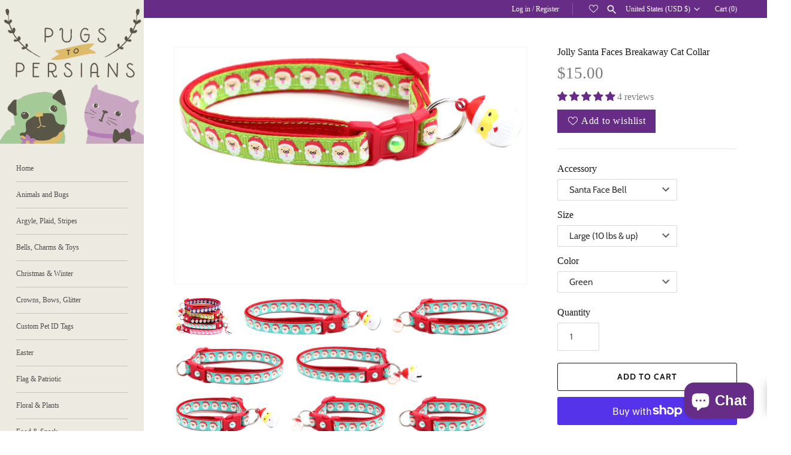

--- FILE ---
content_type: text/html; charset=utf-8
request_url: https://pugstopersians.com/products/christmas-cat-collar-jolly-santa-faces-86454
body_size: 59795
content:
<!doctype html>
<html class="no-js" lang="en">
<head>
  <!-- Masonry 4.2.2 -->

  <link rel="preload" href="//pugstopersians.com/cdn/shop/t/4/assets/styles.css?v=100265782696628309401763478072" as="style">
  <meta charset="utf-8" />
<meta name="viewport" content="width=device-width,initial-scale=1.0" />
<meta http-equiv="X-UA-Compatible" content="IE=edge">

<link rel="preconnect" href="https://cdn.shopify.com" crossorigin>
<link rel="preconnect" href="https://fonts.shopify.com" crossorigin>
<link rel="preconnect" href="https://monorail-edge.shopifysvc.com"><link rel="preload" as="font" href="//pugstopersians.com/cdn/fonts/cabin/cabin_n4.cefc6494a78f87584a6f312fea532919154f66fe.woff2" type="font/woff2" crossorigin><link rel="preload" as="font" href="//pugstopersians.com/cdn/fonts/cabin/cabin_n7.255204a342bfdbc9ae2017bd4e6a90f8dbb2f561.woff2" type="font/woff2" crossorigin><link rel="preload" as="font" href="//pugstopersians.com/cdn/fonts/cabin/cabin_i4.d89c1b32b09ecbc46c12781fcf7b2085f17c0be9.woff2" type="font/woff2" crossorigin><link rel="preload" as="font" href="//pugstopersians.com/cdn/fonts/cabin/cabin_i7.ef2404c08a493e7ccbc92d8c39adf683f40e1fb5.woff2" type="font/woff2" crossorigin><link rel="preload" as="font" href="//pugstopersians.com/cdn/fonts/cabin/cabin_n4.cefc6494a78f87584a6f312fea532919154f66fe.woff2" type="font/woff2" crossorigin><link rel="preload" as="font" href="//pugstopersians.com/cdn/fonts/cabin/cabin_n4.cefc6494a78f87584a6f312fea532919154f66fe.woff2" type="font/woff2" crossorigin><link rel="preload" as="font" href="//pugstopersians.com/cdn/fonts/cabin/cabin_n4.cefc6494a78f87584a6f312fea532919154f66fe.woff2" type="font/woff2" crossorigin><link rel="preload" href="//pugstopersians.com/cdn/shop/t/4/assets/vendor.min.js?v=121981633835053343841667769816" as="script">
<link rel="preload" href="//pugstopersians.com/cdn/shop/t/4/assets/theme.js?v=4006046007648869941667769816" as="script"><link rel="canonical" href="https://pugstopersians.com/products/christmas-cat-collar-jolly-santa-faces-86454" /><meta name="description" content="This cat collar is handmade using reinforced cotton and top quality contoured hardware. Reinforced cotton makes a great collar material because it is soft, light, as well as sturdy. It is also machine washable which all pet owners know is a &quot;must have!&quot;. We use breakaway clips on our cat collars for your kitty&#39;s safety">

  <title>
    Jolly Santa Faces Breakaway Cat Collar &ndash; Pugs2Persians
  </title>

  <meta property="og:site_name" content="Pugs2Persians">
<meta property="og:url" content="https://pugstopersians.com/products/christmas-cat-collar-jolly-santa-faces-86454">
<meta property="og:title" content="Jolly Santa Faces Breakaway Cat Collar">
<meta property="og:type" content="product">
<meta property="og:description" content="This cat collar is handmade using reinforced cotton and top quality contoured hardware. Reinforced cotton makes a great collar material because it is soft, light, as well as sturdy. It is also machine washable which all pet owners know is a &quot;must have!&quot;. We use breakaway clips on our cat collars for your kitty&#39;s safety"><meta property="og:image" content="http://pugstopersians.com/cdn/shop/files/SantaFace1_1200x1200.jpg?v=1688674592">
  <meta property="og:image:secure_url" content="https://pugstopersians.com/cdn/shop/files/SantaFace1_1200x1200.jpg?v=1688674592">
  <meta property="og:image:width" content="4954">
  <meta property="og:image:height" content="3328"><meta property="og:price:amount" content="15.00">
  <meta property="og:price:currency" content="USD"><meta name="twitter:card" content="summary_large_image">
<meta name="twitter:title" content="Jolly Santa Faces Breakaway Cat Collar">
<meta name="twitter:description" content="This cat collar is handmade using reinforced cotton and top quality contoured hardware. Reinforced cotton makes a great collar material because it is soft, light, as well as sturdy. It is also machine washable which all pet owners know is a &quot;must have!&quot;. We use breakaway clips on our cat collars for your kitty&#39;s safety">


  <script>window.performance && window.performance.mark && window.performance.mark('shopify.content_for_header.start');</script><meta name="google-site-verification" content="Qt3sJECWntZ-aSdoGo2gDR-GB6NdGQvFtEjoz28Gadw">
<meta name="facebook-domain-verification" content="yf5dhuuzuxgibze7y5mxv1rhkz86bo">
<meta id="shopify-digital-wallet" name="shopify-digital-wallet" content="/67672408384/digital_wallets/dialog">
<meta name="shopify-checkout-api-token" content="71fb037a1deefcbf8dc9025e676b756c">
<meta id="in-context-paypal-metadata" data-shop-id="67672408384" data-venmo-supported="false" data-environment="production" data-locale="en_US" data-paypal-v4="true" data-currency="USD">
<link rel="alternate" type="application/json+oembed" href="https://pugstopersians.com/products/christmas-cat-collar-jolly-santa-faces-86454.oembed">
<script async="async" src="/checkouts/internal/preloads.js?locale=en-US"></script>
<link rel="preconnect" href="https://shop.app" crossorigin="anonymous">
<script async="async" src="https://shop.app/checkouts/internal/preloads.js?locale=en-US&shop_id=67672408384" crossorigin="anonymous"></script>
<script id="apple-pay-shop-capabilities" type="application/json">{"shopId":67672408384,"countryCode":"US","currencyCode":"USD","merchantCapabilities":["supports3DS"],"merchantId":"gid:\/\/shopify\/Shop\/67672408384","merchantName":"Pugs2Persians","requiredBillingContactFields":["postalAddress","email"],"requiredShippingContactFields":["postalAddress","email"],"shippingType":"shipping","supportedNetworks":["visa","masterCard","amex","discover","elo","jcb"],"total":{"type":"pending","label":"Pugs2Persians","amount":"1.00"},"shopifyPaymentsEnabled":true,"supportsSubscriptions":true}</script>
<script id="shopify-features" type="application/json">{"accessToken":"71fb037a1deefcbf8dc9025e676b756c","betas":["rich-media-storefront-analytics"],"domain":"pugstopersians.com","predictiveSearch":true,"shopId":67672408384,"locale":"en"}</script>
<script>var Shopify = Shopify || {};
Shopify.shop = "pugs2persians.myshopify.com";
Shopify.locale = "en";
Shopify.currency = {"active":"USD","rate":"1.0"};
Shopify.country = "US";
Shopify.theme = {"name":"Masonry","id":137649160512,"schema_name":"Masonry","schema_version":"4.2.2","theme_store_id":450,"role":"main"};
Shopify.theme.handle = "null";
Shopify.theme.style = {"id":null,"handle":null};
Shopify.cdnHost = "pugstopersians.com/cdn";
Shopify.routes = Shopify.routes || {};
Shopify.routes.root = "/";</script>
<script type="module">!function(o){(o.Shopify=o.Shopify||{}).modules=!0}(window);</script>
<script>!function(o){function n(){var o=[];function n(){o.push(Array.prototype.slice.apply(arguments))}return n.q=o,n}var t=o.Shopify=o.Shopify||{};t.loadFeatures=n(),t.autoloadFeatures=n()}(window);</script>
<script>
  window.ShopifyPay = window.ShopifyPay || {};
  window.ShopifyPay.apiHost = "shop.app\/pay";
  window.ShopifyPay.redirectState = null;
</script>
<script id="shop-js-analytics" type="application/json">{"pageType":"product"}</script>
<script defer="defer" async type="module" src="//pugstopersians.com/cdn/shopifycloud/shop-js/modules/v2/client.init-shop-cart-sync_BN7fPSNr.en.esm.js"></script>
<script defer="defer" async type="module" src="//pugstopersians.com/cdn/shopifycloud/shop-js/modules/v2/chunk.common_Cbph3Kss.esm.js"></script>
<script defer="defer" async type="module" src="//pugstopersians.com/cdn/shopifycloud/shop-js/modules/v2/chunk.modal_DKumMAJ1.esm.js"></script>
<script type="module">
  await import("//pugstopersians.com/cdn/shopifycloud/shop-js/modules/v2/client.init-shop-cart-sync_BN7fPSNr.en.esm.js");
await import("//pugstopersians.com/cdn/shopifycloud/shop-js/modules/v2/chunk.common_Cbph3Kss.esm.js");
await import("//pugstopersians.com/cdn/shopifycloud/shop-js/modules/v2/chunk.modal_DKumMAJ1.esm.js");

  window.Shopify.SignInWithShop?.initShopCartSync?.({"fedCMEnabled":true,"windoidEnabled":true});

</script>
<script defer="defer" async type="module" src="//pugstopersians.com/cdn/shopifycloud/shop-js/modules/v2/client.payment-terms_BxzfvcZJ.en.esm.js"></script>
<script defer="defer" async type="module" src="//pugstopersians.com/cdn/shopifycloud/shop-js/modules/v2/chunk.common_Cbph3Kss.esm.js"></script>
<script defer="defer" async type="module" src="//pugstopersians.com/cdn/shopifycloud/shop-js/modules/v2/chunk.modal_DKumMAJ1.esm.js"></script>
<script type="module">
  await import("//pugstopersians.com/cdn/shopifycloud/shop-js/modules/v2/client.payment-terms_BxzfvcZJ.en.esm.js");
await import("//pugstopersians.com/cdn/shopifycloud/shop-js/modules/v2/chunk.common_Cbph3Kss.esm.js");
await import("//pugstopersians.com/cdn/shopifycloud/shop-js/modules/v2/chunk.modal_DKumMAJ1.esm.js");

  
</script>
<script>
  window.Shopify = window.Shopify || {};
  if (!window.Shopify.featureAssets) window.Shopify.featureAssets = {};
  window.Shopify.featureAssets['shop-js'] = {"shop-cart-sync":["modules/v2/client.shop-cart-sync_CJVUk8Jm.en.esm.js","modules/v2/chunk.common_Cbph3Kss.esm.js","modules/v2/chunk.modal_DKumMAJ1.esm.js"],"init-fed-cm":["modules/v2/client.init-fed-cm_7Fvt41F4.en.esm.js","modules/v2/chunk.common_Cbph3Kss.esm.js","modules/v2/chunk.modal_DKumMAJ1.esm.js"],"init-shop-email-lookup-coordinator":["modules/v2/client.init-shop-email-lookup-coordinator_Cc088_bR.en.esm.js","modules/v2/chunk.common_Cbph3Kss.esm.js","modules/v2/chunk.modal_DKumMAJ1.esm.js"],"init-windoid":["modules/v2/client.init-windoid_hPopwJRj.en.esm.js","modules/v2/chunk.common_Cbph3Kss.esm.js","modules/v2/chunk.modal_DKumMAJ1.esm.js"],"shop-button":["modules/v2/client.shop-button_B0jaPSNF.en.esm.js","modules/v2/chunk.common_Cbph3Kss.esm.js","modules/v2/chunk.modal_DKumMAJ1.esm.js"],"shop-cash-offers":["modules/v2/client.shop-cash-offers_DPIskqss.en.esm.js","modules/v2/chunk.common_Cbph3Kss.esm.js","modules/v2/chunk.modal_DKumMAJ1.esm.js"],"shop-toast-manager":["modules/v2/client.shop-toast-manager_CK7RT69O.en.esm.js","modules/v2/chunk.common_Cbph3Kss.esm.js","modules/v2/chunk.modal_DKumMAJ1.esm.js"],"init-shop-cart-sync":["modules/v2/client.init-shop-cart-sync_BN7fPSNr.en.esm.js","modules/v2/chunk.common_Cbph3Kss.esm.js","modules/v2/chunk.modal_DKumMAJ1.esm.js"],"init-customer-accounts-sign-up":["modules/v2/client.init-customer-accounts-sign-up_CfPf4CXf.en.esm.js","modules/v2/client.shop-login-button_DeIztwXF.en.esm.js","modules/v2/chunk.common_Cbph3Kss.esm.js","modules/v2/chunk.modal_DKumMAJ1.esm.js"],"pay-button":["modules/v2/client.pay-button_CgIwFSYN.en.esm.js","modules/v2/chunk.common_Cbph3Kss.esm.js","modules/v2/chunk.modal_DKumMAJ1.esm.js"],"init-customer-accounts":["modules/v2/client.init-customer-accounts_DQ3x16JI.en.esm.js","modules/v2/client.shop-login-button_DeIztwXF.en.esm.js","modules/v2/chunk.common_Cbph3Kss.esm.js","modules/v2/chunk.modal_DKumMAJ1.esm.js"],"avatar":["modules/v2/client.avatar_BTnouDA3.en.esm.js"],"init-shop-for-new-customer-accounts":["modules/v2/client.init-shop-for-new-customer-accounts_CsZy_esa.en.esm.js","modules/v2/client.shop-login-button_DeIztwXF.en.esm.js","modules/v2/chunk.common_Cbph3Kss.esm.js","modules/v2/chunk.modal_DKumMAJ1.esm.js"],"shop-follow-button":["modules/v2/client.shop-follow-button_BRMJjgGd.en.esm.js","modules/v2/chunk.common_Cbph3Kss.esm.js","modules/v2/chunk.modal_DKumMAJ1.esm.js"],"checkout-modal":["modules/v2/client.checkout-modal_B9Drz_yf.en.esm.js","modules/v2/chunk.common_Cbph3Kss.esm.js","modules/v2/chunk.modal_DKumMAJ1.esm.js"],"shop-login-button":["modules/v2/client.shop-login-button_DeIztwXF.en.esm.js","modules/v2/chunk.common_Cbph3Kss.esm.js","modules/v2/chunk.modal_DKumMAJ1.esm.js"],"lead-capture":["modules/v2/client.lead-capture_DXYzFM3R.en.esm.js","modules/v2/chunk.common_Cbph3Kss.esm.js","modules/v2/chunk.modal_DKumMAJ1.esm.js"],"shop-login":["modules/v2/client.shop-login_CA5pJqmO.en.esm.js","modules/v2/chunk.common_Cbph3Kss.esm.js","modules/v2/chunk.modal_DKumMAJ1.esm.js"],"payment-terms":["modules/v2/client.payment-terms_BxzfvcZJ.en.esm.js","modules/v2/chunk.common_Cbph3Kss.esm.js","modules/v2/chunk.modal_DKumMAJ1.esm.js"]};
</script>
<script>(function() {
  var isLoaded = false;
  function asyncLoad() {
    if (isLoaded) return;
    isLoaded = true;
    var urls = ["https:\/\/chimpstatic.com\/mcjs-connected\/js\/users\/d2fca1d4d044dfbdd5e749b1c\/466d6049ecefafb9cf2076410.js?shop=pugs2persians.myshopify.com","https:\/\/cdn.hextom.com\/js\/freeshippingbar.js?shop=pugs2persians.myshopify.com"];
    for (var i = 0; i < urls.length; i++) {
      var s = document.createElement('script');
      s.type = 'text/javascript';
      s.async = true;
      s.src = urls[i];
      var x = document.getElementsByTagName('script')[0];
      x.parentNode.insertBefore(s, x);
    }
  };
  if(window.attachEvent) {
    window.attachEvent('onload', asyncLoad);
  } else {
    window.addEventListener('load', asyncLoad, false);
  }
})();</script>
<script id="__st">var __st={"a":67672408384,"offset":-18000,"reqid":"6fd09b8d-9016-4103-85bc-7e16531ae30e-1770107707","pageurl":"pugstopersians.com\/products\/christmas-cat-collar-jolly-santa-faces-86454","u":"21b2e12c9a46","p":"product","rtyp":"product","rid":7998128456000};</script>
<script>window.ShopifyPaypalV4VisibilityTracking = true;</script>
<script id="captcha-bootstrap">!function(){'use strict';const t='contact',e='account',n='new_comment',o=[[t,t],['blogs',n],['comments',n],[t,'customer']],c=[[e,'customer_login'],[e,'guest_login'],[e,'recover_customer_password'],[e,'create_customer']],r=t=>t.map((([t,e])=>`form[action*='/${t}']:not([data-nocaptcha='true']) input[name='form_type'][value='${e}']`)).join(','),a=t=>()=>t?[...document.querySelectorAll(t)].map((t=>t.form)):[];function s(){const t=[...o],e=r(t);return a(e)}const i='password',u='form_key',d=['recaptcha-v3-token','g-recaptcha-response','h-captcha-response',i],f=()=>{try{return window.sessionStorage}catch{return}},m='__shopify_v',_=t=>t.elements[u];function p(t,e,n=!1){try{const o=window.sessionStorage,c=JSON.parse(o.getItem(e)),{data:r}=function(t){const{data:e,action:n}=t;return t[m]||n?{data:e,action:n}:{data:t,action:n}}(c);for(const[e,n]of Object.entries(r))t.elements[e]&&(t.elements[e].value=n);n&&o.removeItem(e)}catch(o){console.error('form repopulation failed',{error:o})}}const l='form_type',E='cptcha';function T(t){t.dataset[E]=!0}const w=window,h=w.document,L='Shopify',v='ce_forms',y='captcha';let A=!1;((t,e)=>{const n=(g='f06e6c50-85a8-45c8-87d0-21a2b65856fe',I='https://cdn.shopify.com/shopifycloud/storefront-forms-hcaptcha/ce_storefront_forms_captcha_hcaptcha.v1.5.2.iife.js',D={infoText:'Protected by hCaptcha',privacyText:'Privacy',termsText:'Terms'},(t,e,n)=>{const o=w[L][v],c=o.bindForm;if(c)return c(t,g,e,D).then(n);var r;o.q.push([[t,g,e,D],n]),r=I,A||(h.body.append(Object.assign(h.createElement('script'),{id:'captcha-provider',async:!0,src:r})),A=!0)});var g,I,D;w[L]=w[L]||{},w[L][v]=w[L][v]||{},w[L][v].q=[],w[L][y]=w[L][y]||{},w[L][y].protect=function(t,e){n(t,void 0,e),T(t)},Object.freeze(w[L][y]),function(t,e,n,w,h,L){const[v,y,A,g]=function(t,e,n){const i=e?o:[],u=t?c:[],d=[...i,...u],f=r(d),m=r(i),_=r(d.filter((([t,e])=>n.includes(e))));return[a(f),a(m),a(_),s()]}(w,h,L),I=t=>{const e=t.target;return e instanceof HTMLFormElement?e:e&&e.form},D=t=>v().includes(t);t.addEventListener('submit',(t=>{const e=I(t);if(!e)return;const n=D(e)&&!e.dataset.hcaptchaBound&&!e.dataset.recaptchaBound,o=_(e),c=g().includes(e)&&(!o||!o.value);(n||c)&&t.preventDefault(),c&&!n&&(function(t){try{if(!f())return;!function(t){const e=f();if(!e)return;const n=_(t);if(!n)return;const o=n.value;o&&e.removeItem(o)}(t);const e=Array.from(Array(32),(()=>Math.random().toString(36)[2])).join('');!function(t,e){_(t)||t.append(Object.assign(document.createElement('input'),{type:'hidden',name:u})),t.elements[u].value=e}(t,e),function(t,e){const n=f();if(!n)return;const o=[...t.querySelectorAll(`input[type='${i}']`)].map((({name:t})=>t)),c=[...d,...o],r={};for(const[a,s]of new FormData(t).entries())c.includes(a)||(r[a]=s);n.setItem(e,JSON.stringify({[m]:1,action:t.action,data:r}))}(t,e)}catch(e){console.error('failed to persist form',e)}}(e),e.submit())}));const S=(t,e)=>{t&&!t.dataset[E]&&(n(t,e.some((e=>e===t))),T(t))};for(const o of['focusin','change'])t.addEventListener(o,(t=>{const e=I(t);D(e)&&S(e,y())}));const B=e.get('form_key'),M=e.get(l),P=B&&M;t.addEventListener('DOMContentLoaded',(()=>{const t=y();if(P)for(const e of t)e.elements[l].value===M&&p(e,B);[...new Set([...A(),...v().filter((t=>'true'===t.dataset.shopifyCaptcha))])].forEach((e=>S(e,t)))}))}(h,new URLSearchParams(w.location.search),n,t,e,['guest_login'])})(!0,!0)}();</script>
<script integrity="sha256-4kQ18oKyAcykRKYeNunJcIwy7WH5gtpwJnB7kiuLZ1E=" data-source-attribution="shopify.loadfeatures" defer="defer" src="//pugstopersians.com/cdn/shopifycloud/storefront/assets/storefront/load_feature-a0a9edcb.js" crossorigin="anonymous"></script>
<script crossorigin="anonymous" defer="defer" src="//pugstopersians.com/cdn/shopifycloud/storefront/assets/shopify_pay/storefront-65b4c6d7.js?v=20250812"></script>
<script data-source-attribution="shopify.dynamic_checkout.dynamic.init">var Shopify=Shopify||{};Shopify.PaymentButton=Shopify.PaymentButton||{isStorefrontPortableWallets:!0,init:function(){window.Shopify.PaymentButton.init=function(){};var t=document.createElement("script");t.src="https://pugstopersians.com/cdn/shopifycloud/portable-wallets/latest/portable-wallets.en.js",t.type="module",document.head.appendChild(t)}};
</script>
<script data-source-attribution="shopify.dynamic_checkout.buyer_consent">
  function portableWalletsHideBuyerConsent(e){var t=document.getElementById("shopify-buyer-consent"),n=document.getElementById("shopify-subscription-policy-button");t&&n&&(t.classList.add("hidden"),t.setAttribute("aria-hidden","true"),n.removeEventListener("click",e))}function portableWalletsShowBuyerConsent(e){var t=document.getElementById("shopify-buyer-consent"),n=document.getElementById("shopify-subscription-policy-button");t&&n&&(t.classList.remove("hidden"),t.removeAttribute("aria-hidden"),n.addEventListener("click",e))}window.Shopify?.PaymentButton&&(window.Shopify.PaymentButton.hideBuyerConsent=portableWalletsHideBuyerConsent,window.Shopify.PaymentButton.showBuyerConsent=portableWalletsShowBuyerConsent);
</script>
<script>
  function portableWalletsCleanup(e){e&&e.src&&console.error("Failed to load portable wallets script "+e.src);var t=document.querySelectorAll("shopify-accelerated-checkout .shopify-payment-button__skeleton, shopify-accelerated-checkout-cart .wallet-cart-button__skeleton"),e=document.getElementById("shopify-buyer-consent");for(let e=0;e<t.length;e++)t[e].remove();e&&e.remove()}function portableWalletsNotLoadedAsModule(e){e instanceof ErrorEvent&&"string"==typeof e.message&&e.message.includes("import.meta")&&"string"==typeof e.filename&&e.filename.includes("portable-wallets")&&(window.removeEventListener("error",portableWalletsNotLoadedAsModule),window.Shopify.PaymentButton.failedToLoad=e,"loading"===document.readyState?document.addEventListener("DOMContentLoaded",window.Shopify.PaymentButton.init):window.Shopify.PaymentButton.init())}window.addEventListener("error",portableWalletsNotLoadedAsModule);
</script>

<script type="module" src="https://pugstopersians.com/cdn/shopifycloud/portable-wallets/latest/portable-wallets.en.js" onError="portableWalletsCleanup(this)" crossorigin="anonymous"></script>
<script nomodule>
  document.addEventListener("DOMContentLoaded", portableWalletsCleanup);
</script>

<link id="shopify-accelerated-checkout-styles" rel="stylesheet" media="screen" href="https://pugstopersians.com/cdn/shopifycloud/portable-wallets/latest/accelerated-checkout-backwards-compat.css" crossorigin="anonymous">
<style id="shopify-accelerated-checkout-cart">
        #shopify-buyer-consent {
  margin-top: 1em;
  display: inline-block;
  width: 100%;
}

#shopify-buyer-consent.hidden {
  display: none;
}

#shopify-subscription-policy-button {
  background: none;
  border: none;
  padding: 0;
  text-decoration: underline;
  font-size: inherit;
  cursor: pointer;
}

#shopify-subscription-policy-button::before {
  box-shadow: none;
}

      </style>
<script id="sections-script" data-sections="product-recommendations" defer="defer" src="//pugstopersians.com/cdn/shop/t/4/compiled_assets/scripts.js?v=722"></script>
<script>window.performance && window.performance.mark && window.performance.mark('shopify.content_for_header.end');</script><script id="shop-promise-product" type="application/json">
  {
    "productId": "7998128456000",
    "variantId": "43724555747648"
  }
</script>
<script id="shop-promise-features" type="application/json">
  {
    "supportedPromiseBrands": ["buy_with_prime"],
    "f_b9ba94d16a7d18ccd91d68be01e37df6": false,
    "f_85e460659f2e1fdd04f763b1587427a4": false
  }
</script>
<script fetchpriority="high" defer="defer" src="https://pugstopersians.com/cdn/shopifycloud/shop-promise-pdp/prod/shop_promise_pdp.js?v=1" data-source-attribution="shopify.shop-promise-pdp" crossorigin="anonymous"></script>
<link rel="preload" href="https://static-na.payments-amazon.com/checkout.js" as="script">


  <link href="//pugstopersians.com/cdn/shop/t/4/assets/styles.css?v=100265782696628309401763478072" rel="stylesheet" type="text/css" media="all" />

  <script>
    document.documentElement.className = document.documentElement.className.replace('no-js', 'js');
    window.theme = window.theme || {};
    theme.money_format = "${{amount}}";theme.money_format_with_product_code_preference = "${{amount}}";theme.strings = {
      previous: "Previous",
      next: "Next",
      close: "Close",
      searchReadMore: "Read more",
      liveSearchSeeAll: "See all",
      productsListingFrom: "From",
      productListingQuickView: "Quick View",
      products_listing_more_products: "More products",
      products_listing_loading: "Loading...",
      products_listing_no_more_products: "No more products",
      products_variant_non_existent: "Unavailable",
      products_product_unit_price_separator: " \/ ",
      products_product_add_to_cart: "Add to Cart",
      products_variant_out_of_stock: "Out of stock",
      products_product_adding_to_cart: "Adding",
      products_product_added_to_cart: "Added to cart",
      products_product_added_cta: "Go to cart",
      onlyXLeft: "[[ quantity ]] in stock",
      cart_terms_confirmation: "You must agree to the terms and conditions before continuing.",
      addressError: "Error looking up that address",
      addressNoResults: "No results for that address",
      addressQueryLimit: "You have exceeded the Google API usage limit. Consider upgrading to a \u003ca href=\"https:\/\/developers.google.com\/maps\/premium\/usage-limits\"\u003ePremium Plan\u003c\/a\u003e.",
      authError: "There was a problem authenticating your Google Maps API Key."
    };
    theme.routes = {
      search_url: '/search',
      cart_url: '/cart',
      cart_add_url: '/cart/add'
    };
    theme.settings = {
      enable_live_search: true,
      prod_block_qv: true,
      block_gut_int: 20,
      block_width_int: 250
    };
  </script>
  
<!-- Start of Judge.me Core -->
<link rel="dns-prefetch" href="https://cdn.judge.me/">
<script data-cfasync='false' class='jdgm-settings-script'>window.jdgmSettings={"pagination":5,"disable_web_reviews":false,"badge_no_review_text":"No reviews","badge_n_reviews_text":"{{ n }} review/reviews","hide_badge_preview_if_no_reviews":true,"badge_hide_text":false,"enforce_center_preview_badge":false,"widget_title":"Customer Reviews","widget_open_form_text":"Write a review","widget_close_form_text":"Cancel review","widget_refresh_page_text":"Refresh page","widget_summary_text":"Based on {{ number_of_reviews }} review/reviews","widget_no_review_text":"Be the first to write a review","widget_name_field_text":"Display name","widget_verified_name_field_text":"Verified Name (public)","widget_name_placeholder_text":"Display name","widget_required_field_error_text":"This field is required.","widget_email_field_text":"Email address","widget_verified_email_field_text":"Verified Email (private, can not be edited)","widget_email_placeholder_text":"Your email address","widget_email_field_error_text":"Please enter a valid email address.","widget_rating_field_text":"Rating","widget_review_title_field_text":"Review Title","widget_review_title_placeholder_text":"Give your review a title","widget_review_body_field_text":"Review content","widget_review_body_placeholder_text":"Start writing here...","widget_pictures_field_text":"Picture/Video (optional)","widget_submit_review_text":"Submit Review","widget_submit_verified_review_text":"Submit Verified Review","widget_submit_success_msg_with_auto_publish":"Thank you! Please refresh the page in a few moments to see your review. You can remove or edit your review by logging into \u003ca href='https://judge.me/login' target='_blank' rel='nofollow noopener'\u003eJudge.me\u003c/a\u003e","widget_submit_success_msg_no_auto_publish":"Thank you! Your review will be published as soon as it is approved by the shop admin. You can remove or edit your review by logging into \u003ca href='https://judge.me/login' target='_blank' rel='nofollow noopener'\u003eJudge.me\u003c/a\u003e","widget_show_default_reviews_out_of_total_text":"Showing {{ n_reviews_shown }} out of {{ n_reviews }} reviews.","widget_show_all_link_text":"Show all","widget_show_less_link_text":"Show less","widget_author_said_text":"{{ reviewer_name }} said:","widget_days_text":"{{ n }} days ago","widget_weeks_text":"{{ n }} week/weeks ago","widget_months_text":"{{ n }} month/months ago","widget_years_text":"{{ n }} year/years ago","widget_yesterday_text":"Yesterday","widget_today_text":"Today","widget_replied_text":"\u003e\u003e {{ shop_name }} replied:","widget_read_more_text":"Read more","widget_reviewer_name_as_initial":"","widget_rating_filter_color":"","widget_rating_filter_see_all_text":"See all reviews","widget_sorting_most_recent_text":"Most Recent","widget_sorting_highest_rating_text":"Highest Rating","widget_sorting_lowest_rating_text":"Lowest Rating","widget_sorting_with_pictures_text":"Only Pictures","widget_sorting_most_helpful_text":"Most Helpful","widget_open_question_form_text":"Ask a question","widget_reviews_subtab_text":"Reviews","widget_questions_subtab_text":"Questions","widget_question_label_text":"Question","widget_answer_label_text":"Answer","widget_question_placeholder_text":"Write your question here","widget_submit_question_text":"Submit Question","widget_question_submit_success_text":"Thank you for your question! We will notify you once it gets answered.","verified_badge_text":"Verified","verified_badge_bg_color":"","verified_badge_text_color":"","verified_badge_placement":"left-of-reviewer-name","widget_review_max_height":"","widget_hide_border":false,"widget_social_share":false,"widget_thumb":false,"widget_review_location_show":false,"widget_location_format":"","all_reviews_include_out_of_store_products":true,"all_reviews_out_of_store_text":"(out of store)","all_reviews_pagination":100,"all_reviews_product_name_prefix_text":"about","enable_review_pictures":true,"enable_question_anwser":false,"widget_theme":"","review_date_format":"mm/dd/yyyy","default_sort_method":"most-recent","widget_product_reviews_subtab_text":"Product Reviews","widget_shop_reviews_subtab_text":"Shop Reviews","widget_other_products_reviews_text":"Reviews for other products","widget_store_reviews_subtab_text":"Store reviews","widget_no_store_reviews_text":"This store hasn't received any reviews yet","widget_web_restriction_product_reviews_text":"This product hasn't received any reviews yet","widget_no_items_text":"No items found","widget_show_more_text":"Show more","widget_write_a_store_review_text":"Write a Store Review","widget_other_languages_heading":"Reviews in Other Languages","widget_translate_review_text":"Translate review to {{ language }}","widget_translating_review_text":"Translating...","widget_show_original_translation_text":"Show original ({{ language }})","widget_translate_review_failed_text":"Review couldn't be translated.","widget_translate_review_retry_text":"Retry","widget_translate_review_try_again_later_text":"Try again later","show_product_url_for_grouped_product":false,"widget_sorting_pictures_first_text":"Pictures First","show_pictures_on_all_rev_page_mobile":false,"show_pictures_on_all_rev_page_desktop":false,"floating_tab_hide_mobile_install_preference":false,"floating_tab_button_name":"★ Reviews","floating_tab_title":"Let customers speak for us","floating_tab_button_color":"","floating_tab_button_background_color":"","floating_tab_url":"","floating_tab_url_enabled":false,"floating_tab_tab_style":"text","all_reviews_text_badge_text":"Customers rate us {{ shop.metafields.judgeme.all_reviews_rating | round: 1 }}/5 based on {{ shop.metafields.judgeme.all_reviews_count }} reviews.","all_reviews_text_badge_text_branded_style":"{{ shop.metafields.judgeme.all_reviews_rating | round: 1 }} out of 5 stars based on {{ shop.metafields.judgeme.all_reviews_count }} reviews","is_all_reviews_text_badge_a_link":false,"show_stars_for_all_reviews_text_badge":false,"all_reviews_text_badge_url":"","all_reviews_text_style":"text","all_reviews_text_color_style":"judgeme_brand_color","all_reviews_text_color":"#108474","all_reviews_text_show_jm_brand":true,"featured_carousel_show_header":true,"featured_carousel_title":"Let customers speak for us","testimonials_carousel_title":"Customers are saying","videos_carousel_title":"Real customer stories","cards_carousel_title":"Customers are saying","featured_carousel_count_text":"from {{ n }} reviews","featured_carousel_add_link_to_all_reviews_page":false,"featured_carousel_url":"","featured_carousel_show_images":true,"featured_carousel_autoslide_interval":5,"featured_carousel_arrows_on_the_sides":false,"featured_carousel_height":250,"featured_carousel_width":80,"featured_carousel_image_size":0,"featured_carousel_image_height":250,"featured_carousel_arrow_color":"#eeeeee","verified_count_badge_style":"vintage","verified_count_badge_orientation":"horizontal","verified_count_badge_color_style":"judgeme_brand_color","verified_count_badge_color":"#108474","is_verified_count_badge_a_link":false,"verified_count_badge_url":"","verified_count_badge_show_jm_brand":true,"widget_rating_preset_default":5,"widget_first_sub_tab":"product-reviews","widget_show_histogram":true,"widget_histogram_use_custom_color":false,"widget_pagination_use_custom_color":false,"widget_star_use_custom_color":false,"widget_verified_badge_use_custom_color":false,"widget_write_review_use_custom_color":false,"picture_reminder_submit_button":"Upload Pictures","enable_review_videos":false,"mute_video_by_default":false,"widget_sorting_videos_first_text":"Videos First","widget_review_pending_text":"Pending","featured_carousel_items_for_large_screen":3,"social_share_options_order":"Facebook,Twitter","remove_microdata_snippet":true,"disable_json_ld":false,"enable_json_ld_products":false,"preview_badge_show_question_text":false,"preview_badge_no_question_text":"No questions","preview_badge_n_question_text":"{{ number_of_questions }} question/questions","qa_badge_show_icon":false,"qa_badge_position":"same-row","remove_judgeme_branding":false,"widget_add_search_bar":false,"widget_search_bar_placeholder":"Search","widget_sorting_verified_only_text":"Verified only","featured_carousel_theme":"default","featured_carousel_show_rating":true,"featured_carousel_show_title":true,"featured_carousel_show_body":true,"featured_carousel_show_date":false,"featured_carousel_show_reviewer":true,"featured_carousel_show_product":false,"featured_carousel_header_background_color":"#108474","featured_carousel_header_text_color":"#ffffff","featured_carousel_name_product_separator":"reviewed","featured_carousel_full_star_background":"#108474","featured_carousel_empty_star_background":"#dadada","featured_carousel_vertical_theme_background":"#f9fafb","featured_carousel_verified_badge_enable":false,"featured_carousel_verified_badge_color":"#108474","featured_carousel_border_style":"round","featured_carousel_review_line_length_limit":3,"featured_carousel_more_reviews_button_text":"Read more reviews","featured_carousel_view_product_button_text":"View product","all_reviews_page_load_reviews_on":"scroll","all_reviews_page_load_more_text":"Load More Reviews","disable_fb_tab_reviews":false,"enable_ajax_cdn_cache":false,"widget_public_name_text":"displayed publicly like","default_reviewer_name":"John Smith","default_reviewer_name_has_non_latin":true,"widget_reviewer_anonymous":"Anonymous","medals_widget_title":"Judge.me Review Medals","medals_widget_background_color":"#f9fafb","medals_widget_position":"footer_all_pages","medals_widget_border_color":"#f9fafb","medals_widget_verified_text_position":"left","medals_widget_use_monochromatic_version":false,"medals_widget_elements_color":"#108474","show_reviewer_avatar":true,"widget_invalid_yt_video_url_error_text":"Not a YouTube video URL","widget_max_length_field_error_text":"Please enter no more than {0} characters.","widget_show_country_flag":false,"widget_show_collected_via_shop_app":true,"widget_verified_by_shop_badge_style":"light","widget_verified_by_shop_text":"Verified by Shop","widget_show_photo_gallery":false,"widget_load_with_code_splitting":true,"widget_ugc_install_preference":false,"widget_ugc_title":"Made by us, Shared by you","widget_ugc_subtitle":"Tag us to see your picture featured in our page","widget_ugc_arrows_color":"#ffffff","widget_ugc_primary_button_text":"Buy Now","widget_ugc_primary_button_background_color":"#108474","widget_ugc_primary_button_text_color":"#ffffff","widget_ugc_primary_button_border_width":"0","widget_ugc_primary_button_border_style":"none","widget_ugc_primary_button_border_color":"#108474","widget_ugc_primary_button_border_radius":"25","widget_ugc_secondary_button_text":"Load More","widget_ugc_secondary_button_background_color":"#ffffff","widget_ugc_secondary_button_text_color":"#108474","widget_ugc_secondary_button_border_width":"2","widget_ugc_secondary_button_border_style":"solid","widget_ugc_secondary_button_border_color":"#108474","widget_ugc_secondary_button_border_radius":"25","widget_ugc_reviews_button_text":"View Reviews","widget_ugc_reviews_button_background_color":"#ffffff","widget_ugc_reviews_button_text_color":"#108474","widget_ugc_reviews_button_border_width":"2","widget_ugc_reviews_button_border_style":"solid","widget_ugc_reviews_button_border_color":"#108474","widget_ugc_reviews_button_border_radius":"25","widget_ugc_reviews_button_link_to":"judgeme-reviews-page","widget_ugc_show_post_date":true,"widget_ugc_max_width":"800","widget_rating_metafield_value_type":true,"widget_primary_color":"#672c86","widget_enable_secondary_color":false,"widget_secondary_color":"#edf5f5","widget_summary_average_rating_text":"{{ average_rating }} out of 5","widget_media_grid_title":"Customer photos \u0026 videos","widget_media_grid_see_more_text":"See more","widget_round_style":false,"widget_show_product_medals":true,"widget_verified_by_judgeme_text":"Verified by Judge.me","widget_show_store_medals":true,"widget_verified_by_judgeme_text_in_store_medals":"Verified by Judge.me","widget_media_field_exceed_quantity_message":"Sorry, we can only accept {{ max_media }} for one review.","widget_media_field_exceed_limit_message":"{{ file_name }} is too large, please select a {{ media_type }} less than {{ size_limit }}MB.","widget_review_submitted_text":"Review Submitted!","widget_question_submitted_text":"Question Submitted!","widget_close_form_text_question":"Cancel","widget_write_your_answer_here_text":"Write your answer here","widget_enabled_branded_link":true,"widget_show_collected_by_judgeme":true,"widget_reviewer_name_color":"","widget_write_review_text_color":"","widget_write_review_bg_color":"","widget_collected_by_judgeme_text":"collected by Judge.me","widget_pagination_type":"standard","widget_load_more_text":"Load More","widget_load_more_color":"#108474","widget_full_review_text":"Full Review","widget_read_more_reviews_text":"Read More Reviews","widget_read_questions_text":"Read Questions","widget_questions_and_answers_text":"Questions \u0026 Answers","widget_verified_by_text":"Verified by","widget_verified_text":"Verified","widget_number_of_reviews_text":"{{ number_of_reviews }} reviews","widget_back_button_text":"Back","widget_next_button_text":"Next","widget_custom_forms_filter_button":"Filters","custom_forms_style":"horizontal","widget_show_review_information":false,"how_reviews_are_collected":"How reviews are collected?","widget_show_review_keywords":false,"widget_gdpr_statement":"How we use your data: We'll only contact you about the review you left, and only if necessary. By submitting your review, you agree to Judge.me's \u003ca href='https://judge.me/terms' target='_blank' rel='nofollow noopener'\u003eterms\u003c/a\u003e, \u003ca href='https://judge.me/privacy' target='_blank' rel='nofollow noopener'\u003eprivacy\u003c/a\u003e and \u003ca href='https://judge.me/content-policy' target='_blank' rel='nofollow noopener'\u003econtent\u003c/a\u003e policies.","widget_multilingual_sorting_enabled":false,"widget_translate_review_content_enabled":false,"widget_translate_review_content_method":"manual","popup_widget_review_selection":"automatically_with_pictures","popup_widget_round_border_style":true,"popup_widget_show_title":true,"popup_widget_show_body":true,"popup_widget_show_reviewer":false,"popup_widget_show_product":true,"popup_widget_show_pictures":true,"popup_widget_use_review_picture":true,"popup_widget_show_on_home_page":true,"popup_widget_show_on_product_page":true,"popup_widget_show_on_collection_page":true,"popup_widget_show_on_cart_page":true,"popup_widget_position":"bottom_left","popup_widget_first_review_delay":5,"popup_widget_duration":5,"popup_widget_interval":5,"popup_widget_review_count":5,"popup_widget_hide_on_mobile":true,"review_snippet_widget_round_border_style":true,"review_snippet_widget_card_color":"#FFFFFF","review_snippet_widget_slider_arrows_background_color":"#FFFFFF","review_snippet_widget_slider_arrows_color":"#000000","review_snippet_widget_star_color":"#108474","show_product_variant":false,"all_reviews_product_variant_label_text":"Variant: ","widget_show_verified_branding":false,"widget_ai_summary_title":"Customers say","widget_ai_summary_disclaimer":"AI-powered review summary based on recent customer reviews","widget_show_ai_summary":false,"widget_show_ai_summary_bg":false,"widget_show_review_title_input":true,"redirect_reviewers_invited_via_email":"review_widget","request_store_review_after_product_review":false,"request_review_other_products_in_order":false,"review_form_color_scheme":"default","review_form_corner_style":"square","review_form_star_color":{},"review_form_text_color":"#333333","review_form_background_color":"#ffffff","review_form_field_background_color":"#fafafa","review_form_button_color":{},"review_form_button_text_color":"#ffffff","review_form_modal_overlay_color":"#000000","review_content_screen_title_text":"How would you rate this product?","review_content_introduction_text":"We would love it if you would share a bit about your experience.","store_review_form_title_text":"How would you rate this store?","store_review_form_introduction_text":"We would love it if you would share a bit about your experience.","show_review_guidance_text":true,"one_star_review_guidance_text":"Poor","five_star_review_guidance_text":"Great","customer_information_screen_title_text":"About you","customer_information_introduction_text":"Please tell us more about you.","custom_questions_screen_title_text":"Your experience in more detail","custom_questions_introduction_text":"Here are a few questions to help us understand more about your experience.","review_submitted_screen_title_text":"Thanks for your review!","review_submitted_screen_thank_you_text":"We are processing it and it will appear on the store soon.","review_submitted_screen_email_verification_text":"Please confirm your email by clicking the link we just sent you. This helps us keep reviews authentic.","review_submitted_request_store_review_text":"Would you like to share your experience of shopping with us?","review_submitted_review_other_products_text":"Would you like to review these products?","store_review_screen_title_text":"Would you like to share your experience of shopping with us?","store_review_introduction_text":"We value your feedback and use it to improve. Please share any thoughts or suggestions you have.","reviewer_media_screen_title_picture_text":"Share a picture","reviewer_media_introduction_picture_text":"Upload a photo to support your review.","reviewer_media_screen_title_video_text":"Share a video","reviewer_media_introduction_video_text":"Upload a video to support your review.","reviewer_media_screen_title_picture_or_video_text":"Share a picture or video","reviewer_media_introduction_picture_or_video_text":"Upload a photo or video to support your review.","reviewer_media_youtube_url_text":"Paste your Youtube URL here","advanced_settings_next_step_button_text":"Next","advanced_settings_close_review_button_text":"Close","modal_write_review_flow":false,"write_review_flow_required_text":"Required","write_review_flow_privacy_message_text":"We respect your privacy.","write_review_flow_anonymous_text":"Post review as anonymous","write_review_flow_visibility_text":"This won't be visible to other customers.","write_review_flow_multiple_selection_help_text":"Select as many as you like","write_review_flow_single_selection_help_text":"Select one option","write_review_flow_required_field_error_text":"This field is required","write_review_flow_invalid_email_error_text":"Please enter a valid email address","write_review_flow_max_length_error_text":"Max. {{ max_length }} characters.","write_review_flow_media_upload_text":"\u003cb\u003eClick to upload\u003c/b\u003e or drag and drop","write_review_flow_gdpr_statement":"We'll only contact you about your review if necessary. By submitting your review, you agree to our \u003ca href='https://judge.me/terms' target='_blank' rel='nofollow noopener'\u003eterms and conditions\u003c/a\u003e and \u003ca href='https://judge.me/privacy' target='_blank' rel='nofollow noopener'\u003eprivacy policy\u003c/a\u003e.","rating_only_reviews_enabled":false,"show_negative_reviews_help_screen":false,"new_review_flow_help_screen_rating_threshold":3,"negative_review_resolution_screen_title_text":"Tell us more","negative_review_resolution_text":"Your experience matters to us. If there were issues with your purchase, we're here to help. Feel free to reach out to us, we'd love the opportunity to make things right.","negative_review_resolution_button_text":"Contact us","negative_review_resolution_proceed_with_review_text":"Leave a review","negative_review_resolution_subject":"Issue with purchase from {{ shop_name }}.{{ order_name }}","preview_badge_collection_page_install_status":false,"widget_review_custom_css":"","preview_badge_custom_css":"","preview_badge_stars_count":"5-stars","featured_carousel_custom_css":"","floating_tab_custom_css":"","all_reviews_widget_custom_css":"","medals_widget_custom_css":"","verified_badge_custom_css":"","all_reviews_text_custom_css":"","transparency_badges_collected_via_store_invite":false,"transparency_badges_from_another_provider":false,"transparency_badges_collected_from_store_visitor":false,"transparency_badges_collected_by_verified_review_provider":false,"transparency_badges_earned_reward":false,"transparency_badges_collected_via_store_invite_text":"Review collected via store invitation","transparency_badges_from_another_provider_text":"Review collected from another provider","transparency_badges_collected_from_store_visitor_text":"Review collected from a store visitor","transparency_badges_written_in_google_text":"Review written in Google","transparency_badges_written_in_etsy_text":"Review written in Etsy","transparency_badges_written_in_shop_app_text":"Review written in Shop App","transparency_badges_earned_reward_text":"Review earned a reward for future purchase","product_review_widget_per_page":10,"widget_store_review_label_text":"Review about the store","checkout_comment_extension_title_on_product_page":"Customer Comments","checkout_comment_extension_num_latest_comment_show":5,"checkout_comment_extension_format":"name_and_timestamp","checkout_comment_customer_name":"last_initial","checkout_comment_comment_notification":true,"preview_badge_collection_page_install_preference":true,"preview_badge_home_page_install_preference":false,"preview_badge_product_page_install_preference":true,"review_widget_install_preference":"","review_carousel_install_preference":false,"floating_reviews_tab_install_preference":"none","verified_reviews_count_badge_install_preference":false,"all_reviews_text_install_preference":false,"review_widget_best_location":true,"judgeme_medals_install_preference":false,"review_widget_revamp_enabled":false,"review_widget_qna_enabled":false,"review_widget_header_theme":"minimal","review_widget_widget_title_enabled":true,"review_widget_header_text_size":"medium","review_widget_header_text_weight":"regular","review_widget_average_rating_style":"compact","review_widget_bar_chart_enabled":true,"review_widget_bar_chart_type":"numbers","review_widget_bar_chart_style":"standard","review_widget_expanded_media_gallery_enabled":false,"review_widget_reviews_section_theme":"standard","review_widget_image_style":"thumbnails","review_widget_review_image_ratio":"square","review_widget_stars_size":"medium","review_widget_verified_badge":"standard_text","review_widget_review_title_text_size":"medium","review_widget_review_text_size":"medium","review_widget_review_text_length":"medium","review_widget_number_of_columns_desktop":3,"review_widget_carousel_transition_speed":5,"review_widget_custom_questions_answers_display":"always","review_widget_button_text_color":"#FFFFFF","review_widget_text_color":"#000000","review_widget_lighter_text_color":"#7B7B7B","review_widget_corner_styling":"soft","review_widget_review_word_singular":"review","review_widget_review_word_plural":"reviews","review_widget_voting_label":"Helpful?","review_widget_shop_reply_label":"Reply from {{ shop_name }}:","review_widget_filters_title":"Filters","qna_widget_question_word_singular":"Question","qna_widget_question_word_plural":"Questions","qna_widget_answer_reply_label":"Answer from {{ answerer_name }}:","qna_content_screen_title_text":"Ask a question about this product","qna_widget_question_required_field_error_text":"Please enter your question.","qna_widget_flow_gdpr_statement":"We'll only contact you about your question if necessary. By submitting your question, you agree to our \u003ca href='https://judge.me/terms' target='_blank' rel='nofollow noopener'\u003eterms and conditions\u003c/a\u003e and \u003ca href='https://judge.me/privacy' target='_blank' rel='nofollow noopener'\u003eprivacy policy\u003c/a\u003e.","qna_widget_question_submitted_text":"Thanks for your question!","qna_widget_close_form_text_question":"Close","qna_widget_question_submit_success_text":"We’ll notify you by email when your question is answered.","all_reviews_widget_v2025_enabled":false,"all_reviews_widget_v2025_header_theme":"default","all_reviews_widget_v2025_widget_title_enabled":true,"all_reviews_widget_v2025_header_text_size":"medium","all_reviews_widget_v2025_header_text_weight":"regular","all_reviews_widget_v2025_average_rating_style":"compact","all_reviews_widget_v2025_bar_chart_enabled":true,"all_reviews_widget_v2025_bar_chart_type":"numbers","all_reviews_widget_v2025_bar_chart_style":"standard","all_reviews_widget_v2025_expanded_media_gallery_enabled":false,"all_reviews_widget_v2025_show_store_medals":true,"all_reviews_widget_v2025_show_photo_gallery":true,"all_reviews_widget_v2025_show_review_keywords":false,"all_reviews_widget_v2025_show_ai_summary":false,"all_reviews_widget_v2025_show_ai_summary_bg":false,"all_reviews_widget_v2025_add_search_bar":false,"all_reviews_widget_v2025_default_sort_method":"most-recent","all_reviews_widget_v2025_reviews_per_page":10,"all_reviews_widget_v2025_reviews_section_theme":"default","all_reviews_widget_v2025_image_style":"thumbnails","all_reviews_widget_v2025_review_image_ratio":"square","all_reviews_widget_v2025_stars_size":"medium","all_reviews_widget_v2025_verified_badge":"bold_badge","all_reviews_widget_v2025_review_title_text_size":"medium","all_reviews_widget_v2025_review_text_size":"medium","all_reviews_widget_v2025_review_text_length":"medium","all_reviews_widget_v2025_number_of_columns_desktop":3,"all_reviews_widget_v2025_carousel_transition_speed":5,"all_reviews_widget_v2025_custom_questions_answers_display":"always","all_reviews_widget_v2025_show_product_variant":false,"all_reviews_widget_v2025_show_reviewer_avatar":true,"all_reviews_widget_v2025_reviewer_name_as_initial":"","all_reviews_widget_v2025_review_location_show":false,"all_reviews_widget_v2025_location_format":"","all_reviews_widget_v2025_show_country_flag":false,"all_reviews_widget_v2025_verified_by_shop_badge_style":"light","all_reviews_widget_v2025_social_share":false,"all_reviews_widget_v2025_social_share_options_order":"Facebook,Twitter,LinkedIn,Pinterest","all_reviews_widget_v2025_pagination_type":"standard","all_reviews_widget_v2025_button_text_color":"#FFFFFF","all_reviews_widget_v2025_text_color":"#000000","all_reviews_widget_v2025_lighter_text_color":"#7B7B7B","all_reviews_widget_v2025_corner_styling":"soft","all_reviews_widget_v2025_title":"Customer reviews","all_reviews_widget_v2025_ai_summary_title":"Customers say about this store","all_reviews_widget_v2025_no_review_text":"Be the first to write a review","platform":"shopify","branding_url":"https://app.judge.me/reviews/stores/pugstopersians.com","branding_text":"Powered by Judge.me","locale":"en","reply_name":"Pugs2Persians","widget_version":"3.0","footer":true,"autopublish":true,"review_dates":true,"enable_custom_form":false,"shop_use_review_site":true,"shop_locale":"en","enable_multi_locales_translations":true,"show_review_title_input":true,"review_verification_email_status":"always","can_be_branded":true,"reply_name_text":"Pugs2Persians"};</script> <style class='jdgm-settings-style'>.jdgm-xx{left:0}:root{--jdgm-primary-color: #672c86;--jdgm-secondary-color: rgba(103,44,134,0.1);--jdgm-star-color: #672c86;--jdgm-write-review-text-color: white;--jdgm-write-review-bg-color: #672c86;--jdgm-paginate-color: #672c86;--jdgm-border-radius: 0;--jdgm-reviewer-name-color: #672c86}.jdgm-histogram__bar-content{background-color:#672c86}.jdgm-rev[data-verified-buyer=true] .jdgm-rev__icon.jdgm-rev__icon:after,.jdgm-rev__buyer-badge.jdgm-rev__buyer-badge{color:white;background-color:#672c86}.jdgm-review-widget--small .jdgm-gallery.jdgm-gallery .jdgm-gallery__thumbnail-link:nth-child(8) .jdgm-gallery__thumbnail-wrapper.jdgm-gallery__thumbnail-wrapper:before{content:"See more"}@media only screen and (min-width: 768px){.jdgm-gallery.jdgm-gallery .jdgm-gallery__thumbnail-link:nth-child(8) .jdgm-gallery__thumbnail-wrapper.jdgm-gallery__thumbnail-wrapper:before{content:"See more"}}.jdgm-prev-badge[data-average-rating='0.00']{display:none !important}.jdgm-author-all-initials{display:none !important}.jdgm-author-last-initial{display:none !important}.jdgm-rev-widg__title{visibility:hidden}.jdgm-rev-widg__summary-text{visibility:hidden}.jdgm-prev-badge__text{visibility:hidden}.jdgm-rev__prod-link-prefix:before{content:'about'}.jdgm-rev__variant-label:before{content:'Variant: '}.jdgm-rev__out-of-store-text:before{content:'(out of store)'}@media only screen and (min-width: 768px){.jdgm-rev__pics .jdgm-rev_all-rev-page-picture-separator,.jdgm-rev__pics .jdgm-rev__product-picture{display:none}}@media only screen and (max-width: 768px){.jdgm-rev__pics .jdgm-rev_all-rev-page-picture-separator,.jdgm-rev__pics .jdgm-rev__product-picture{display:none}}.jdgm-preview-badge[data-template="index"]{display:none !important}.jdgm-verified-count-badget[data-from-snippet="true"]{display:none !important}.jdgm-carousel-wrapper[data-from-snippet="true"]{display:none !important}.jdgm-all-reviews-text[data-from-snippet="true"]{display:none !important}.jdgm-medals-section[data-from-snippet="true"]{display:none !important}.jdgm-ugc-media-wrapper[data-from-snippet="true"]{display:none !important}.jdgm-rev__transparency-badge[data-badge-type="review_collected_via_store_invitation"]{display:none !important}.jdgm-rev__transparency-badge[data-badge-type="review_collected_from_another_provider"]{display:none !important}.jdgm-rev__transparency-badge[data-badge-type="review_collected_from_store_visitor"]{display:none !important}.jdgm-rev__transparency-badge[data-badge-type="review_written_in_etsy"]{display:none !important}.jdgm-rev__transparency-badge[data-badge-type="review_written_in_google_business"]{display:none !important}.jdgm-rev__transparency-badge[data-badge-type="review_written_in_shop_app"]{display:none !important}.jdgm-rev__transparency-badge[data-badge-type="review_earned_for_future_purchase"]{display:none !important}.jdgm-review-snippet-widget .jdgm-rev-snippet-widget__cards-container .jdgm-rev-snippet-card{border-radius:8px;background:#fff}.jdgm-review-snippet-widget .jdgm-rev-snippet-widget__cards-container .jdgm-rev-snippet-card__rev-rating .jdgm-star{color:#108474}.jdgm-review-snippet-widget .jdgm-rev-snippet-widget__prev-btn,.jdgm-review-snippet-widget .jdgm-rev-snippet-widget__next-btn{border-radius:50%;background:#fff}.jdgm-review-snippet-widget .jdgm-rev-snippet-widget__prev-btn>svg,.jdgm-review-snippet-widget .jdgm-rev-snippet-widget__next-btn>svg{fill:#000}.jdgm-full-rev-modal.rev-snippet-widget .jm-mfp-container .jm-mfp-content,.jdgm-full-rev-modal.rev-snippet-widget .jm-mfp-container .jdgm-full-rev__icon,.jdgm-full-rev-modal.rev-snippet-widget .jm-mfp-container .jdgm-full-rev__pic-img,.jdgm-full-rev-modal.rev-snippet-widget .jm-mfp-container .jdgm-full-rev__reply{border-radius:8px}.jdgm-full-rev-modal.rev-snippet-widget .jm-mfp-container .jdgm-full-rev[data-verified-buyer="true"] .jdgm-full-rev__icon::after{border-radius:8px}.jdgm-full-rev-modal.rev-snippet-widget .jm-mfp-container .jdgm-full-rev .jdgm-rev__buyer-badge{border-radius:calc( 8px / 2 )}.jdgm-full-rev-modal.rev-snippet-widget .jm-mfp-container .jdgm-full-rev .jdgm-full-rev__replier::before{content:'Pugs2Persians'}.jdgm-full-rev-modal.rev-snippet-widget .jm-mfp-container .jdgm-full-rev .jdgm-full-rev__product-button{border-radius:calc( 8px * 6 )}
</style> <style class='jdgm-settings-style'></style>

  
  
  
  <style class='jdgm-miracle-styles'>
  @-webkit-keyframes jdgm-spin{0%{-webkit-transform:rotate(0deg);-ms-transform:rotate(0deg);transform:rotate(0deg)}100%{-webkit-transform:rotate(359deg);-ms-transform:rotate(359deg);transform:rotate(359deg)}}@keyframes jdgm-spin{0%{-webkit-transform:rotate(0deg);-ms-transform:rotate(0deg);transform:rotate(0deg)}100%{-webkit-transform:rotate(359deg);-ms-transform:rotate(359deg);transform:rotate(359deg)}}@font-face{font-family:'JudgemeStar';src:url("[data-uri]") format("woff");font-weight:normal;font-style:normal}.jdgm-star{font-family:'JudgemeStar';display:inline !important;text-decoration:none !important;padding:0 4px 0 0 !important;margin:0 !important;font-weight:bold;opacity:1;-webkit-font-smoothing:antialiased;-moz-osx-font-smoothing:grayscale}.jdgm-star:hover{opacity:1}.jdgm-star:last-of-type{padding:0 !important}.jdgm-star.jdgm--on:before{content:"\e000"}.jdgm-star.jdgm--off:before{content:"\e001"}.jdgm-star.jdgm--half:before{content:"\e002"}.jdgm-widget *{margin:0;line-height:1.4;-webkit-box-sizing:border-box;-moz-box-sizing:border-box;box-sizing:border-box;-webkit-overflow-scrolling:touch}.jdgm-hidden{display:none !important;visibility:hidden !important}.jdgm-temp-hidden{display:none}.jdgm-spinner{width:40px;height:40px;margin:auto;border-radius:50%;border-top:2px solid #eee;border-right:2px solid #eee;border-bottom:2px solid #eee;border-left:2px solid #ccc;-webkit-animation:jdgm-spin 0.8s infinite linear;animation:jdgm-spin 0.8s infinite linear}.jdgm-prev-badge{display:block !important}

</style>


  
  
   


<script data-cfasync='false' class='jdgm-script'>
!function(e){window.jdgm=window.jdgm||{},jdgm.CDN_HOST="https://cdn.judge.me/",
jdgm.docReady=function(d){(e.attachEvent?"complete"===e.readyState:"loading"!==e.readyState)?
setTimeout(d,0):e.addEventListener("DOMContentLoaded",d)},jdgm.loadCSS=function(d,t,o,s){
!o&&jdgm.loadCSS.requestedUrls.indexOf(d)>=0||(jdgm.loadCSS.requestedUrls.push(d),
(s=e.createElement("link")).rel="stylesheet",s.class="jdgm-stylesheet",s.media="nope!",
s.href=d,s.onload=function(){this.media="all",t&&setTimeout(t)},e.body.appendChild(s))},
jdgm.loadCSS.requestedUrls=[],jdgm.docReady(function(){(window.jdgmLoadCSS||e.querySelectorAll(
".jdgm-widget, .jdgm-all-reviews-page").length>0)&&(jdgmSettings.widget_load_with_code_splitting?
parseFloat(jdgmSettings.widget_version)>=3?jdgm.loadCSS(jdgm.CDN_HOST+"widget_v3/base.css"):
jdgm.loadCSS(jdgm.CDN_HOST+"widget/base.css"):jdgm.loadCSS(jdgm.CDN_HOST+"shopify_v2.css"))})}(document);
</script>
<script async data-cfasync="false" type="text/javascript" src="https://cdn.judge.me/loader.js"></script>

<noscript><link rel="stylesheet" type="text/css" media="all" href="https://cdn.judge.me/shopify_v2.css"></noscript>
<!-- End of Judge.me Core -->


<script type="text/javascript">if(typeof window.hulkappsWishlist === 'undefined') {
        window.hulkappsWishlist = {};
        }
        window.hulkappsWishlist.baseURL = '/apps/advanced-wishlist/api';
        window.hulkappsWishlist.hasAppBlockSupport = '1';
        </script>
<!-- BEGIN app block: shopify://apps/advanced-wishlist/blocks/app/330d9272-08ea-4193-b3e0-475a69fa65fa --><!-- BEGIN app snippet: variables --><script type="text/javascript">
    if(typeof window.hulkappsWishlist === 'undefined') {
        window.hulkappsWishlist = {};
    }
    window.hulkappsWishlist.customerID = null;
    window.hulkappsWishlist.customerName = null;
    window.hulkappsWishlist.domain = "pugs2persians.myshopify.com";
    window.hulkappsWishlist.productJSON = {"id":7998128456000,"title":"Jolly Santa Faces Breakaway Cat Collar","handle":"christmas-cat-collar-jolly-santa-faces-86454","description":"\u003cp\u003eThis cat collar is handmade using reinforced cotton and top quality contoured hardware.\u003cbr\u003e Reinforced cotton makes a great collar material because it is soft, light, as well as sturdy. It is also machine washable which all pet owners know is a \"must have!\". We use breakaway clips on our cat collars for your kitty's safety. If you insist on a non-breakaway collar I can make one custom for you if you contact me. The bell can easily be removed if you prefer.\u003c\/p\u003e\n\u003cp\u003eThe large cat collars are: 9\"- 15\" long and 3\/8\" wide and the small cat collars are 6.5\"- 10\" long and 3\/8\" wide.\u003c\/p\u003e\n\u003cp\u003e\u003cspan\u003eThis collar comes \u003c\/span\u003e\u003cspan\u003ewith a bell, charm, both, or none. If you select \"none\" the collar will still include a ring.\u003c\/span\u003e\u003c\/p\u003e\n\u003cp\u003eWe estimate that the large size generally fits all adult cats and the small fits most petite cats and kittens under 10 lbs but we recommend that you measure your cat's neck with a soft tape measure to be sure.\u003c\/p\u003e\n\u003cp\u003eFor your pet's safety we recommend that you monitor your pet while using any pet products and discontinue use if you notice any kind of damage to the hardware or the straps.\u003c\/p\u003e","published_at":"2022-11-06T21:54:36-05:00","created_at":"2022-11-06T21:54:36-05:00","vendor":"Pugs2Persians","type":"Cat Collar","tags":["adjustable","Aqua","Black","breakaway","cat collar","christmas","festive","glitter","green","holiday","jingle bell","merry christmas","navy blue","pink","pugs2persians","red","safety","santa","santa claus","winter"],"price":1500,"price_min":1500,"price_max":1575,"available":true,"price_varies":true,"compare_at_price":0,"compare_at_price_min":0,"compare_at_price_max":0,"compare_at_price_varies":false,"variants":[{"id":43724555747648,"title":"Santa Face Bell \/ Large (10 lbs \u0026 up) \/ Green","option1":"Santa Face Bell","option2":"Large (10 lbs \u0026 up)","option3":"Green","sku":"B116D48","requires_shipping":true,"taxable":true,"featured_image":{"id":41863021396288,"product_id":7998128456000,"position":18,"created_at":"2023-07-06T16:16:58-04:00","updated_at":"2023-07-06T16:17:01-04:00","alt":null,"width":4124,"height":1507,"src":"\/\/pugstopersians.com\/cdn\/shop\/files\/Cat1_16a86c9b-2395-4619-a385-946d81f24baa.jpg?v=1688674621","variant_ids":[43724555747648]},"available":true,"name":"Jolly Santa Faces Breakaway Cat Collar - Santa Face Bell \/ Large (10 lbs \u0026 up) \/ Green","public_title":"Santa Face Bell \/ Large (10 lbs \u0026 up) \/ Green","options":["Santa Face Bell","Large (10 lbs \u0026 up)","Green"],"price":1500,"weight":7,"compare_at_price":0,"inventory_management":null,"barcode":"","featured_media":{"alt":null,"id":34242373845312,"position":18,"preview_image":{"aspect_ratio":2.737,"height":1507,"width":4124,"src":"\/\/pugstopersians.com\/cdn\/shop\/files\/Cat1_16a86c9b-2395-4619-a385-946d81f24baa.jpg?v=1688674621"}},"requires_selling_plan":false,"selling_plan_allocations":[]},{"id":45515673731392,"title":"Santa Face Bell \/ Large (10 lbs \u0026 up) \/ Aqua","option1":"Santa Face Bell","option2":"Large (10 lbs \u0026 up)","option3":"Aqua","sku":"B109D48","requires_shipping":true,"taxable":true,"featured_image":{"id":41863017890112,"product_id":7998128456000,"position":2,"created_at":"2023-07-06T16:16:41-04:00","updated_at":"2023-07-06T16:16:44-04:00","alt":null,"width":4448,"height":1296,"src":"\/\/pugstopersians.com\/cdn\/shop\/files\/Cat1_b44ae078-99e2-4727-a455-47c2aef31634.jpg?v=1688674604","variant_ids":[45515673731392]},"available":true,"name":"Jolly Santa Faces Breakaway Cat Collar - Santa Face Bell \/ Large (10 lbs \u0026 up) \/ Aqua","public_title":"Santa Face Bell \/ Large (10 lbs \u0026 up) \/ Aqua","options":["Santa Face Bell","Large (10 lbs \u0026 up)","Aqua"],"price":1500,"weight":7,"compare_at_price":0,"inventory_management":null,"barcode":"","featured_media":{"alt":null,"id":34242369585472,"position":2,"preview_image":{"aspect_ratio":3.432,"height":1296,"width":4448,"src":"\/\/pugstopersians.com\/cdn\/shop\/files\/Cat1_b44ae078-99e2-4727-a455-47c2aef31634.jpg?v=1688674604"}},"requires_selling_plan":false,"selling_plan_allocations":[]},{"id":45515673764160,"title":"Santa Face Bell \/ Large (10 lbs \u0026 up) \/ Pink","option1":"Santa Face Bell","option2":"Large (10 lbs \u0026 up)","option3":"Pink","sku":"B76D48","requires_shipping":true,"taxable":true,"featured_image":{"id":41863024148800,"product_id":7998128456000,"position":34,"created_at":"2023-07-06T16:17:13-04:00","updated_at":"2023-07-06T16:17:14-04:00","alt":null,"width":4388,"height":1356,"src":"\/\/pugstopersians.com\/cdn\/shop\/files\/Cat1_b9f80e13-b68c-42bd-8c14-4f0deabb1e44.jpg?v=1688674634","variant_ids":[45515673764160]},"available":true,"name":"Jolly Santa Faces Breakaway Cat Collar - Santa Face Bell \/ Large (10 lbs \u0026 up) \/ Pink","public_title":"Santa Face Bell \/ Large (10 lbs \u0026 up) \/ Pink","options":["Santa Face Bell","Large (10 lbs \u0026 up)","Pink"],"price":1500,"weight":7,"compare_at_price":0,"inventory_management":null,"barcode":"","featured_media":{"alt":null,"id":34242376892736,"position":34,"preview_image":{"aspect_ratio":3.236,"height":1356,"width":4388,"src":"\/\/pugstopersians.com\/cdn\/shop\/files\/Cat1_b9f80e13-b68c-42bd-8c14-4f0deabb1e44.jpg?v=1688674634"}},"requires_selling_plan":false,"selling_plan_allocations":[]},{"id":45515673796928,"title":"Santa Face Bell \/ Large (10 lbs \u0026 up) \/ Black","option1":"Santa Face Bell","option2":"Large (10 lbs \u0026 up)","option3":"Black","sku":"B34D48","requires_shipping":true,"taxable":true,"featured_image":{"id":41863019921728,"product_id":7998128456000,"position":10,"created_at":"2023-07-06T16:16:50-04:00","updated_at":"2023-07-06T16:16:53-04:00","alt":null,"width":4392,"height":1428,"src":"\/\/pugstopersians.com\/cdn\/shop\/files\/Cat1_76360aae-da84-4f84-80f4-18bc6dbd0c8d.jpg?v=1688674613","variant_ids":[45515673796928]},"available":true,"name":"Jolly Santa Faces Breakaway Cat Collar - Santa Face Bell \/ Large (10 lbs \u0026 up) \/ Black","public_title":"Santa Face Bell \/ Large (10 lbs \u0026 up) \/ Black","options":["Santa Face Bell","Large (10 lbs \u0026 up)","Black"],"price":1500,"weight":7,"compare_at_price":0,"inventory_management":null,"barcode":"","featured_media":{"alt":null,"id":34242372108608,"position":10,"preview_image":{"aspect_ratio":3.076,"height":1428,"width":4392,"src":"\/\/pugstopersians.com\/cdn\/shop\/files\/Cat1_76360aae-da84-4f84-80f4-18bc6dbd0c8d.jpg?v=1688674613"}},"requires_selling_plan":false,"selling_plan_allocations":[]},{"id":45515673829696,"title":"Santa Face Bell \/ Large (10 lbs \u0026 up) \/ Navy Blue","option1":"Santa Face Bell","option2":"Large (10 lbs \u0026 up)","option3":"Navy Blue","sku":"B107D48","requires_shipping":true,"taxable":true,"featured_image":{"id":41863022870848,"product_id":7998128456000,"position":26,"created_at":"2023-07-06T16:17:05-04:00","updated_at":"2023-07-06T16:17:07-04:00","alt":null,"width":4263,"height":1423,"src":"\/\/pugstopersians.com\/cdn\/shop\/files\/Cat1_c2508437-8e66-4e4e-b8cb-a8fc44b85caf.jpg?v=1688674627","variant_ids":[45515673829696]},"available":true,"name":"Jolly Santa Faces Breakaway Cat Collar - Santa Face Bell \/ Large (10 lbs \u0026 up) \/ Navy Blue","public_title":"Santa Face Bell \/ Large (10 lbs \u0026 up) \/ Navy Blue","options":["Santa Face Bell","Large (10 lbs \u0026 up)","Navy Blue"],"price":1500,"weight":7,"compare_at_price":0,"inventory_management":null,"barcode":"","featured_media":{"alt":null,"id":34242375221568,"position":26,"preview_image":{"aspect_ratio":2.996,"height":1423,"width":4263,"src":"\/\/pugstopersians.com\/cdn\/shop\/files\/Cat1_c2508437-8e66-4e4e-b8cb-a8fc44b85caf.jpg?v=1688674627"}},"requires_selling_plan":false,"selling_plan_allocations":[]},{"id":43724555780416,"title":"Santa Face Bell \/ Small(10 lbs \u0026 Less) \/ Green","option1":"Santa Face Bell","option2":"Small(10 lbs \u0026 Less)","option3":"Green","sku":"B116D48","requires_shipping":true,"taxable":true,"featured_image":{"id":41863021232448,"product_id":7998128456000,"position":22,"created_at":"2023-07-06T16:16:58-04:00","updated_at":"2023-07-06T16:17:00-04:00","alt":null,"width":3458,"height":1229,"src":"\/\/pugstopersians.com\/cdn\/shop\/files\/Kitten1_5ef77558-f450-4578-a3e8-b4b91c5f67fe.jpg?v=1688674620","variant_ids":[43724555780416]},"available":true,"name":"Jolly Santa Faces Breakaway Cat Collar - Santa Face Bell \/ Small(10 lbs \u0026 Less) \/ Green","public_title":"Santa Face Bell \/ Small(10 lbs \u0026 Less) \/ Green","options":["Santa Face Bell","Small(10 lbs \u0026 Less)","Green"],"price":1500,"weight":7,"compare_at_price":0,"inventory_management":null,"barcode":"","featured_media":{"alt":null,"id":34242373976384,"position":22,"preview_image":{"aspect_ratio":2.814,"height":1229,"width":3458,"src":"\/\/pugstopersians.com\/cdn\/shop\/files\/Kitten1_5ef77558-f450-4578-a3e8-b4b91c5f67fe.jpg?v=1688674620"}},"requires_selling_plan":false,"selling_plan_allocations":[]},{"id":45515673862464,"title":"Santa Face Bell \/ Small(10 lbs \u0026 Less) \/ Aqua","option1":"Santa Face Bell","option2":"Small(10 lbs \u0026 Less)","option3":"Aqua","sku":"B109D48","requires_shipping":true,"taxable":true,"featured_image":{"id":41863017988416,"product_id":7998128456000,"position":6,"created_at":"2023-07-06T16:16:41-04:00","updated_at":"2023-07-06T16:16:45-04:00","alt":null,"width":3421,"height":1291,"src":"\/\/pugstopersians.com\/cdn\/shop\/files\/Kitten1_79befff3-2db9-4c63-8da6-1e9a33776a88.jpg?v=1688674605","variant_ids":[45515673862464]},"available":true,"name":"Jolly Santa Faces Breakaway Cat Collar - Santa Face Bell \/ Small(10 lbs \u0026 Less) \/ Aqua","public_title":"Santa Face Bell \/ Small(10 lbs \u0026 Less) \/ Aqua","options":["Santa Face Bell","Small(10 lbs \u0026 Less)","Aqua"],"price":1500,"weight":7,"compare_at_price":0,"inventory_management":null,"barcode":"","featured_media":{"alt":null,"id":34242369716544,"position":6,"preview_image":{"aspect_ratio":2.65,"height":1291,"width":3421,"src":"\/\/pugstopersians.com\/cdn\/shop\/files\/Kitten1_79befff3-2db9-4c63-8da6-1e9a33776a88.jpg?v=1688674605"}},"requires_selling_plan":false,"selling_plan_allocations":[]},{"id":45515673895232,"title":"Santa Face Bell \/ Small(10 lbs \u0026 Less) \/ Pink","option1":"Santa Face Bell","option2":"Small(10 lbs \u0026 Less)","option3":"Pink","sku":"B76D48","requires_shipping":true,"taxable":true,"featured_image":{"id":41863024083264,"product_id":7998128456000,"position":38,"created_at":"2023-07-06T16:17:13-04:00","updated_at":"2023-07-06T16:17:14-04:00","alt":null,"width":3214,"height":1384,"src":"\/\/pugstopersians.com\/cdn\/shop\/files\/Kitten1_c553f5c3-3d6e-4467-a84e-9ea12e49988d.jpg?v=1688674634","variant_ids":[45515673895232]},"available":true,"name":"Jolly Santa Faces Breakaway Cat Collar - Santa Face Bell \/ Small(10 lbs \u0026 Less) \/ Pink","public_title":"Santa Face Bell \/ Small(10 lbs \u0026 Less) \/ Pink","options":["Santa Face Bell","Small(10 lbs \u0026 Less)","Pink"],"price":1500,"weight":7,"compare_at_price":0,"inventory_management":null,"barcode":"","featured_media":{"alt":null,"id":34242377023808,"position":38,"preview_image":{"aspect_ratio":2.322,"height":1384,"width":3214,"src":"\/\/pugstopersians.com\/cdn\/shop\/files\/Kitten1_c553f5c3-3d6e-4467-a84e-9ea12e49988d.jpg?v=1688674634"}},"requires_selling_plan":false,"selling_plan_allocations":[]},{"id":45515673928000,"title":"Santa Face Bell \/ Small(10 lbs \u0026 Less) \/ Black","option1":"Santa Face Bell","option2":"Small(10 lbs \u0026 Less)","option3":"Black","sku":"B34D48","requires_shipping":true,"taxable":true,"featured_image":{"id":41863019987264,"product_id":7998128456000,"position":14,"created_at":"2023-07-06T16:16:50-04:00","updated_at":"2023-07-06T16:16:53-04:00","alt":null,"width":3401,"height":1437,"src":"\/\/pugstopersians.com\/cdn\/shop\/files\/Kitten1_859be280-0bb9-42e3-8d4f-64e8d0de2df2.jpg?v=1688674613","variant_ids":[45515673928000]},"available":true,"name":"Jolly Santa Faces Breakaway Cat Collar - Santa Face Bell \/ Small(10 lbs \u0026 Less) \/ Black","public_title":"Santa Face Bell \/ Small(10 lbs \u0026 Less) \/ Black","options":["Santa Face Bell","Small(10 lbs \u0026 Less)","Black"],"price":1500,"weight":7,"compare_at_price":0,"inventory_management":null,"barcode":"","featured_media":{"alt":null,"id":34242372239680,"position":14,"preview_image":{"aspect_ratio":2.367,"height":1437,"width":3401,"src":"\/\/pugstopersians.com\/cdn\/shop\/files\/Kitten1_859be280-0bb9-42e3-8d4f-64e8d0de2df2.jpg?v=1688674613"}},"requires_selling_plan":false,"selling_plan_allocations":[]},{"id":45515673960768,"title":"Santa Face Bell \/ Small(10 lbs \u0026 Less) \/ Navy Blue","option1":"Santa Face Bell","option2":"Small(10 lbs \u0026 Less)","option3":"Navy Blue","sku":"B107D48","requires_shipping":true,"taxable":true,"featured_image":{"id":41863023558976,"product_id":7998128456000,"position":30,"created_at":"2023-07-06T16:17:05-04:00","updated_at":"2023-07-06T16:17:09-04:00","alt":null,"width":3212,"height":1343,"src":"\/\/pugstopersians.com\/cdn\/shop\/files\/Kitten1_bc22948b-ee9c-4e19-a435-c7fac1f76bbe.jpg?v=1688674629","variant_ids":[45515673960768]},"available":true,"name":"Jolly Santa Faces Breakaway Cat Collar - Santa Face Bell \/ Small(10 lbs \u0026 Less) \/ Navy Blue","public_title":"Santa Face Bell \/ Small(10 lbs \u0026 Less) \/ Navy Blue","options":["Santa Face Bell","Small(10 lbs \u0026 Less)","Navy Blue"],"price":1500,"weight":7,"compare_at_price":0,"inventory_management":null,"barcode":"","featured_media":{"alt":null,"id":34242375352640,"position":30,"preview_image":{"aspect_ratio":2.392,"height":1343,"width":3212,"src":"\/\/pugstopersians.com\/cdn\/shop\/files\/Kitten1_bc22948b-ee9c-4e19-a435-c7fac1f76bbe.jpg?v=1688674629"}},"requires_selling_plan":false,"selling_plan_allocations":[]},{"id":43724555813184,"title":"Santa Face Charm \/ Large (10 lbs \u0026 up) \/ Green","option1":"Santa Face Charm","option2":"Large (10 lbs \u0026 up)","option3":"Green","sku":"B116D48","requires_shipping":true,"taxable":true,"featured_image":{"id":41863021134144,"product_id":7998128456000,"position":19,"created_at":"2023-07-06T16:16:58-04:00","updated_at":"2023-07-06T16:16:59-04:00","alt":null,"width":3705,"height":1414,"src":"\/\/pugstopersians.com\/cdn\/shop\/files\/Cat2_2ec95f50-f07a-4839-b2cb-fc78b482a8b5.jpg?v=1688674619","variant_ids":[43724555813184]},"available":true,"name":"Jolly Santa Faces Breakaway Cat Collar - Santa Face Charm \/ Large (10 lbs \u0026 up) \/ Green","public_title":"Santa Face Charm \/ Large (10 lbs \u0026 up) \/ Green","options":["Santa Face Charm","Large (10 lbs \u0026 up)","Green"],"price":1500,"weight":7,"compare_at_price":0,"inventory_management":null,"barcode":"","featured_media":{"alt":null,"id":34242373878080,"position":19,"preview_image":{"aspect_ratio":2.62,"height":1414,"width":3705,"src":"\/\/pugstopersians.com\/cdn\/shop\/files\/Cat2_2ec95f50-f07a-4839-b2cb-fc78b482a8b5.jpg?v=1688674619"}},"requires_selling_plan":false,"selling_plan_allocations":[]},{"id":45515673993536,"title":"Santa Face Charm \/ Large (10 lbs \u0026 up) \/ Aqua","option1":"Santa Face Charm","option2":"Large (10 lbs \u0026 up)","option3":"Aqua","sku":"B109D48","requires_shipping":true,"taxable":true,"featured_image":{"id":41863017922880,"product_id":7998128456000,"position":3,"created_at":"2023-07-06T16:16:41-04:00","updated_at":"2023-07-06T16:16:44-04:00","alt":null,"width":4011,"height":1367,"src":"\/\/pugstopersians.com\/cdn\/shop\/files\/Cat2_87c0d25b-7f24-4515-96c1-8b4a3aac6dec.jpg?v=1688674604","variant_ids":[45515673993536]},"available":true,"name":"Jolly Santa Faces Breakaway Cat Collar - Santa Face Charm \/ Large (10 lbs \u0026 up) \/ Aqua","public_title":"Santa Face Charm \/ Large (10 lbs \u0026 up) \/ Aqua","options":["Santa Face Charm","Large (10 lbs \u0026 up)","Aqua"],"price":1500,"weight":7,"compare_at_price":0,"inventory_management":null,"barcode":"","featured_media":{"alt":null,"id":34242369618240,"position":3,"preview_image":{"aspect_ratio":2.934,"height":1367,"width":4011,"src":"\/\/pugstopersians.com\/cdn\/shop\/files\/Cat2_87c0d25b-7f24-4515-96c1-8b4a3aac6dec.jpg?v=1688674604"}},"requires_selling_plan":false,"selling_plan_allocations":[]},{"id":45515674026304,"title":"Santa Face Charm \/ Large (10 lbs \u0026 up) \/ Pink","option1":"Santa Face Charm","option2":"Large (10 lbs \u0026 up)","option3":"Pink","sku":"B76D48","requires_shipping":true,"taxable":true,"featured_image":{"id":41863024247104,"product_id":7998128456000,"position":35,"created_at":"2023-07-06T16:17:13-04:00","updated_at":"2023-07-06T16:17:15-04:00","alt":null,"width":4163,"height":1323,"src":"\/\/pugstopersians.com\/cdn\/shop\/files\/Cat2_ac3f57f0-d13f-404b-afc4-a1ab7fac48f6.jpg?v=1688674635","variant_ids":[45515674026304]},"available":true,"name":"Jolly Santa Faces Breakaway Cat Collar - Santa Face Charm \/ Large (10 lbs \u0026 up) \/ Pink","public_title":"Santa Face Charm \/ Large (10 lbs \u0026 up) \/ Pink","options":["Santa Face Charm","Large (10 lbs \u0026 up)","Pink"],"price":1500,"weight":7,"compare_at_price":0,"inventory_management":null,"barcode":"","featured_media":{"alt":null,"id":34242376925504,"position":35,"preview_image":{"aspect_ratio":3.147,"height":1323,"width":4163,"src":"\/\/pugstopersians.com\/cdn\/shop\/files\/Cat2_ac3f57f0-d13f-404b-afc4-a1ab7fac48f6.jpg?v=1688674635"}},"requires_selling_plan":false,"selling_plan_allocations":[]},{"id":45515674059072,"title":"Santa Face Charm \/ Large (10 lbs \u0026 up) \/ Black","option1":"Santa Face Charm","option2":"Large (10 lbs \u0026 up)","option3":"Black","sku":"B34D48","requires_shipping":true,"taxable":true,"featured_image":{"id":41863019856192,"product_id":7998128456000,"position":11,"created_at":"2023-07-06T16:16:50-04:00","updated_at":"2023-07-06T16:16:52-04:00","alt":null,"width":4061,"height":1367,"src":"\/\/pugstopersians.com\/cdn\/shop\/files\/Cat2_165a1174-815e-4dbd-8ac1-2b7bf4d88c6a.jpg?v=1688674612","variant_ids":[45515674059072]},"available":true,"name":"Jolly Santa Faces Breakaway Cat Collar - Santa Face Charm \/ Large (10 lbs \u0026 up) \/ Black","public_title":"Santa Face Charm \/ Large (10 lbs \u0026 up) \/ Black","options":["Santa Face Charm","Large (10 lbs \u0026 up)","Black"],"price":1500,"weight":7,"compare_at_price":0,"inventory_management":null,"barcode":"","featured_media":{"alt":null,"id":34242372141376,"position":11,"preview_image":{"aspect_ratio":2.971,"height":1367,"width":4061,"src":"\/\/pugstopersians.com\/cdn\/shop\/files\/Cat2_165a1174-815e-4dbd-8ac1-2b7bf4d88c6a.jpg?v=1688674612"}},"requires_selling_plan":false,"selling_plan_allocations":[]},{"id":45515674091840,"title":"Santa Face Charm \/ Large (10 lbs \u0026 up) \/ Navy Blue","option1":"Santa Face Charm","option2":"Large (10 lbs \u0026 up)","option3":"Navy Blue","sku":"B107D48","requires_shipping":true,"taxable":true,"featured_image":{"id":41863023231296,"product_id":7998128456000,"position":27,"created_at":"2023-07-06T16:17:05-04:00","updated_at":"2023-07-06T16:17:08-04:00","alt":null,"width":3909,"height":1473,"src":"\/\/pugstopersians.com\/cdn\/shop\/files\/Cat2_25903879-0783-4216-8ee1-3ae1fb031a83.jpg?v=1688674628","variant_ids":[45515674091840]},"available":true,"name":"Jolly Santa Faces Breakaway Cat Collar - Santa Face Charm \/ Large (10 lbs \u0026 up) \/ Navy Blue","public_title":"Santa Face Charm \/ Large (10 lbs \u0026 up) \/ Navy Blue","options":["Santa Face Charm","Large (10 lbs \u0026 up)","Navy Blue"],"price":1500,"weight":7,"compare_at_price":0,"inventory_management":null,"barcode":"","featured_media":{"alt":null,"id":34242375254336,"position":27,"preview_image":{"aspect_ratio":2.654,"height":1473,"width":3909,"src":"\/\/pugstopersians.com\/cdn\/shop\/files\/Cat2_25903879-0783-4216-8ee1-3ae1fb031a83.jpg?v=1688674628"}},"requires_selling_plan":false,"selling_plan_allocations":[]},{"id":43724555845952,"title":"Santa Face Charm \/ Small(10 lbs \u0026 Less) \/ Green","option1":"Santa Face Charm","option2":"Small(10 lbs \u0026 Less)","option3":"Green","sku":"B116D48","requires_shipping":true,"taxable":true,"featured_image":{"id":41863021297984,"product_id":7998128456000,"position":23,"created_at":"2023-07-06T16:16:58-04:00","updated_at":"2023-07-06T16:17:00-04:00","alt":null,"width":3042,"height":1279,"src":"\/\/pugstopersians.com\/cdn\/shop\/files\/Kitten2_725542e5-476c-47ab-96ad-306c3587aef0.jpg?v=1688674620","variant_ids":[43724555845952]},"available":true,"name":"Jolly Santa Faces Breakaway Cat Collar - Santa Face Charm \/ Small(10 lbs \u0026 Less) \/ Green","public_title":"Santa Face Charm \/ Small(10 lbs \u0026 Less) \/ Green","options":["Santa Face Charm","Small(10 lbs \u0026 Less)","Green"],"price":1500,"weight":7,"compare_at_price":0,"inventory_management":null,"barcode":"","featured_media":{"alt":null,"id":34242374009152,"position":23,"preview_image":{"aspect_ratio":2.378,"height":1279,"width":3042,"src":"\/\/pugstopersians.com\/cdn\/shop\/files\/Kitten2_725542e5-476c-47ab-96ad-306c3587aef0.jpg?v=1688674620"}},"requires_selling_plan":false,"selling_plan_allocations":[]},{"id":45515674124608,"title":"Santa Face Charm \/ Small(10 lbs \u0026 Less) \/ Aqua","option1":"Santa Face Charm","option2":"Small(10 lbs \u0026 Less)","option3":"Aqua","sku":"B109D48","requires_shipping":true,"taxable":true,"featured_image":{"id":41863017726272,"product_id":7998128456000,"position":7,"created_at":"2023-07-06T16:16:41-04:00","updated_at":"2023-07-06T16:16:43-04:00","alt":null,"width":3081,"height":1276,"src":"\/\/pugstopersians.com\/cdn\/shop\/files\/Kitten2_1faaf6f2-b55b-4da2-8799-98bf7dac4f13.jpg?v=1688674603","variant_ids":[45515674124608]},"available":true,"name":"Jolly Santa Faces Breakaway Cat Collar - Santa Face Charm \/ Small(10 lbs \u0026 Less) \/ Aqua","public_title":"Santa Face Charm \/ Small(10 lbs \u0026 Less) \/ Aqua","options":["Santa Face Charm","Small(10 lbs \u0026 Less)","Aqua"],"price":1500,"weight":7,"compare_at_price":0,"inventory_management":null,"barcode":"","featured_media":{"alt":null,"id":34242369749312,"position":7,"preview_image":{"aspect_ratio":2.415,"height":1276,"width":3081,"src":"\/\/pugstopersians.com\/cdn\/shop\/files\/Kitten2_1faaf6f2-b55b-4da2-8799-98bf7dac4f13.jpg?v=1688674603"}},"requires_selling_plan":false,"selling_plan_allocations":[]},{"id":45515674157376,"title":"Santa Face Charm \/ Small(10 lbs \u0026 Less) \/ Pink","option1":"Santa Face Charm","option2":"Small(10 lbs \u0026 Less)","option3":"Pink","sku":"B76D48","requires_shipping":true,"taxable":true,"featured_image":{"id":41863024181568,"product_id":7998128456000,"position":39,"created_at":"2023-07-06T16:17:13-04:00","updated_at":"2023-07-06T16:17:15-04:00","alt":null,"width":3001,"height":1334,"src":"\/\/pugstopersians.com\/cdn\/shop\/files\/Kitten2_4cc34833-6793-4532-acd5-5e745c74c036.jpg?v=1688674635","variant_ids":[45515674157376]},"available":true,"name":"Jolly Santa Faces Breakaway Cat Collar - Santa Face Charm \/ Small(10 lbs \u0026 Less) \/ Pink","public_title":"Santa Face Charm \/ Small(10 lbs \u0026 Less) \/ Pink","options":["Santa Face Charm","Small(10 lbs \u0026 Less)","Pink"],"price":1500,"weight":7,"compare_at_price":0,"inventory_management":null,"barcode":"","featured_media":{"alt":null,"id":34242377056576,"position":39,"preview_image":{"aspect_ratio":2.25,"height":1334,"width":3001,"src":"\/\/pugstopersians.com\/cdn\/shop\/files\/Kitten2_4cc34833-6793-4532-acd5-5e745c74c036.jpg?v=1688674635"}},"requires_selling_plan":false,"selling_plan_allocations":[]},{"id":45515674190144,"title":"Santa Face Charm \/ Small(10 lbs \u0026 Less) \/ Black","option1":"Santa Face Charm","option2":"Small(10 lbs \u0026 Less)","option3":"Black","sku":"B34D48","requires_shipping":true,"taxable":true,"featured_image":{"id":41863019462976,"product_id":7998128456000,"position":15,"created_at":"2023-07-06T16:16:50-04:00","updated_at":"2023-07-06T16:16:52-04:00","alt":null,"width":2907,"height":1414,"src":"\/\/pugstopersians.com\/cdn\/shop\/files\/Kitten2_03e86e48-5e83-4a2f-860c-f6b9b0347794.jpg?v=1688674612","variant_ids":[45515674190144]},"available":true,"name":"Jolly Santa Faces Breakaway Cat Collar - Santa Face Charm \/ Small(10 lbs \u0026 Less) \/ Black","public_title":"Santa Face Charm \/ Small(10 lbs \u0026 Less) \/ Black","options":["Santa Face Charm","Small(10 lbs \u0026 Less)","Black"],"price":1500,"weight":7,"compare_at_price":0,"inventory_management":null,"barcode":"","featured_media":{"alt":null,"id":34242372272448,"position":15,"preview_image":{"aspect_ratio":2.056,"height":1414,"width":2907,"src":"\/\/pugstopersians.com\/cdn\/shop\/files\/Kitten2_03e86e48-5e83-4a2f-860c-f6b9b0347794.jpg?v=1688674612"}},"requires_selling_plan":false,"selling_plan_allocations":[]},{"id":45515674222912,"title":"Santa Face Charm \/ Small(10 lbs \u0026 Less) \/ Navy Blue","option1":"Santa Face Charm","option2":"Small(10 lbs \u0026 Less)","option3":"Navy Blue","sku":"B107D48","requires_shipping":true,"taxable":true,"featured_image":{"id":41863022674240,"product_id":7998128456000,"position":31,"created_at":"2023-07-06T16:17:05-04:00","updated_at":"2023-07-06T16:17:07-04:00","alt":null,"width":3110,"height":1294,"src":"\/\/pugstopersians.com\/cdn\/shop\/files\/Kitten2_a6e86987-1c05-4eb8-81d9-c9c07526c3f3.jpg?v=1688674627","variant_ids":[45515674222912]},"available":true,"name":"Jolly Santa Faces Breakaway Cat Collar - Santa Face Charm \/ Small(10 lbs \u0026 Less) \/ Navy Blue","public_title":"Santa Face Charm \/ Small(10 lbs \u0026 Less) \/ Navy Blue","options":["Santa Face Charm","Small(10 lbs \u0026 Less)","Navy Blue"],"price":1500,"weight":7,"compare_at_price":0,"inventory_management":null,"barcode":"","featured_media":{"alt":null,"id":34242375385408,"position":31,"preview_image":{"aspect_ratio":2.403,"height":1294,"width":3110,"src":"\/\/pugstopersians.com\/cdn\/shop\/files\/Kitten2_a6e86987-1c05-4eb8-81d9-c9c07526c3f3.jpg?v=1688674627"}},"requires_selling_plan":false,"selling_plan_allocations":[]},{"id":43724555878720,"title":"Both Charm and Bell \/ Large (10 lbs \u0026 up) \/ Green","option1":"Both Charm and Bell","option2":"Large (10 lbs \u0026 up)","option3":"Green","sku":"B116D48","requires_shipping":true,"taxable":true,"featured_image":{"id":41863021265216,"product_id":7998128456000,"position":21,"created_at":"2023-07-06T16:16:58-04:00","updated_at":"2023-07-06T16:17:00-04:00","alt":null,"width":4332,"height":1443,"src":"\/\/pugstopersians.com\/cdn\/shop\/files\/Cat4_d8afd08f-cea7-4d2b-b9d8-caae037d9b38.jpg?v=1688674620","variant_ids":[43724555878720]},"available":true,"name":"Jolly Santa Faces Breakaway Cat Collar - Both Charm and Bell \/ Large (10 lbs \u0026 up) \/ Green","public_title":"Both Charm and Bell \/ Large (10 lbs \u0026 up) \/ Green","options":["Both Charm and Bell","Large (10 lbs \u0026 up)","Green"],"price":1575,"weight":7,"compare_at_price":0,"inventory_management":null,"barcode":"","featured_media":{"alt":null,"id":34242373943616,"position":21,"preview_image":{"aspect_ratio":3.002,"height":1443,"width":4332,"src":"\/\/pugstopersians.com\/cdn\/shop\/files\/Cat4_d8afd08f-cea7-4d2b-b9d8-caae037d9b38.jpg?v=1688674620"}},"requires_selling_plan":false,"selling_plan_allocations":[]},{"id":45515674255680,"title":"Both Charm and Bell \/ Large (10 lbs \u0026 up) \/ Aqua","option1":"Both Charm and Bell","option2":"Large (10 lbs \u0026 up)","option3":"Aqua","sku":"B109D48","requires_shipping":true,"taxable":true,"featured_image":{"id":41863017955648,"product_id":7998128456000,"position":5,"created_at":"2023-07-06T16:16:41-04:00","updated_at":"2023-07-06T16:16:45-04:00","alt":null,"width":4454,"height":1396,"src":"\/\/pugstopersians.com\/cdn\/shop\/files\/Cat4_1453db1c-a276-4ab3-9d65-8d1c22c4973a.jpg?v=1688674605","variant_ids":[45515674255680]},"available":true,"name":"Jolly Santa Faces Breakaway Cat Collar - Both Charm and Bell \/ Large (10 lbs \u0026 up) \/ Aqua","public_title":"Both Charm and Bell \/ Large (10 lbs \u0026 up) \/ Aqua","options":["Both Charm and Bell","Large (10 lbs \u0026 up)","Aqua"],"price":1575,"weight":7,"compare_at_price":0,"inventory_management":null,"barcode":"","featured_media":{"alt":null,"id":34242369683776,"position":5,"preview_image":{"aspect_ratio":3.191,"height":1396,"width":4454,"src":"\/\/pugstopersians.com\/cdn\/shop\/files\/Cat4_1453db1c-a276-4ab3-9d65-8d1c22c4973a.jpg?v=1688674605"}},"requires_selling_plan":false,"selling_plan_allocations":[]},{"id":45515674288448,"title":"Both Charm and Bell \/ Large (10 lbs \u0026 up) \/ Pink","option1":"Both Charm and Bell","option2":"Large (10 lbs \u0026 up)","option3":"Pink","sku":"B76D48","requires_shipping":true,"taxable":true,"featured_image":{"id":41863024410944,"product_id":7998128456000,"position":37,"created_at":"2023-07-06T16:17:13-04:00","updated_at":"2023-07-06T16:17:16-04:00","alt":null,"width":4431,"height":1403,"src":"\/\/pugstopersians.com\/cdn\/shop\/files\/Cat4_57fbb534-a955-43c6-90f8-4bfd8f74bcd7.jpg?v=1688674636","variant_ids":[45515674288448]},"available":true,"name":"Jolly Santa Faces Breakaway Cat Collar - Both Charm and Bell \/ Large (10 lbs \u0026 up) \/ Pink","public_title":"Both Charm and Bell \/ Large (10 lbs \u0026 up) \/ Pink","options":["Both Charm and Bell","Large (10 lbs \u0026 up)","Pink"],"price":1575,"weight":7,"compare_at_price":0,"inventory_management":null,"barcode":"","featured_media":{"alt":null,"id":34242376991040,"position":37,"preview_image":{"aspect_ratio":3.158,"height":1403,"width":4431,"src":"\/\/pugstopersians.com\/cdn\/shop\/files\/Cat4_57fbb534-a955-43c6-90f8-4bfd8f74bcd7.jpg?v=1688674636"}},"requires_selling_plan":false,"selling_plan_allocations":[]},{"id":45515674321216,"title":"Both Charm and Bell \/ Large (10 lbs \u0026 up) \/ Black","option1":"Both Charm and Bell","option2":"Large (10 lbs \u0026 up)","option3":"Black","sku":"B34D48","requires_shipping":true,"taxable":true,"featured_image":{"id":41863020380480,"product_id":7998128456000,"position":13,"created_at":"2023-07-06T16:16:50-04:00","updated_at":"2023-07-06T16:16:54-04:00","alt":null,"width":4459,"height":1468,"src":"\/\/pugstopersians.com\/cdn\/shop\/files\/Cat4_c20a18cd-f5d2-406e-9a2f-0b591d909a68.jpg?v=1688674614","variant_ids":[45515674321216]},"available":true,"name":"Jolly Santa Faces Breakaway Cat Collar - Both Charm and Bell \/ Large (10 lbs \u0026 up) \/ Black","public_title":"Both Charm and Bell \/ Large (10 lbs \u0026 up) \/ Black","options":["Both Charm and Bell","Large (10 lbs \u0026 up)","Black"],"price":1575,"weight":7,"compare_at_price":0,"inventory_management":null,"barcode":"","featured_media":{"alt":null,"id":34242372206912,"position":13,"preview_image":{"aspect_ratio":3.037,"height":1468,"width":4459,"src":"\/\/pugstopersians.com\/cdn\/shop\/files\/Cat4_c20a18cd-f5d2-406e-9a2f-0b591d909a68.jpg?v=1688674614"}},"requires_selling_plan":false,"selling_plan_allocations":[]},{"id":45515674353984,"title":"Both Charm and Bell \/ Large (10 lbs \u0026 up) \/ Navy Blue","option1":"Both Charm and Bell","option2":"Large (10 lbs \u0026 up)","option3":"Navy Blue","sku":"B107D48","requires_shipping":true,"taxable":true,"featured_image":{"id":41863023526208,"product_id":7998128456000,"position":29,"created_at":"2023-07-06T16:17:05-04:00","updated_at":"2023-07-06T16:17:09-04:00","alt":null,"width":4402,"height":1383,"src":"\/\/pugstopersians.com\/cdn\/shop\/files\/Cat4_2b0adb88-95b7-4eca-b123-db968373e796.jpg?v=1688674629","variant_ids":[45515674353984]},"available":true,"name":"Jolly Santa Faces Breakaway Cat Collar - Both Charm and Bell \/ Large (10 lbs \u0026 up) \/ Navy Blue","public_title":"Both Charm and Bell \/ Large (10 lbs \u0026 up) \/ Navy Blue","options":["Both Charm and Bell","Large (10 lbs \u0026 up)","Navy Blue"],"price":1575,"weight":7,"compare_at_price":0,"inventory_management":null,"barcode":"","featured_media":{"alt":null,"id":34242375319872,"position":29,"preview_image":{"aspect_ratio":3.183,"height":1383,"width":4402,"src":"\/\/pugstopersians.com\/cdn\/shop\/files\/Cat4_2b0adb88-95b7-4eca-b123-db968373e796.jpg?v=1688674629"}},"requires_selling_plan":false,"selling_plan_allocations":[]},{"id":43724555911488,"title":"Both Charm and Bell \/ Small(10 lbs \u0026 Less) \/ Green","option1":"Both Charm and Bell","option2":"Small(10 lbs \u0026 Less)","option3":"Green","sku":"B116D48","requires_shipping":true,"taxable":true,"featured_image":{"id":41863021330752,"product_id":7998128456000,"position":25,"created_at":"2023-07-06T16:16:58-04:00","updated_at":"2023-07-06T16:17:01-04:00","alt":null,"width":3462,"height":1286,"src":"\/\/pugstopersians.com\/cdn\/shop\/files\/Kitten4_e9d1096b-4808-4096-aa90-7158eb509f2d.jpg?v=1688674621","variant_ids":[43724555911488]},"available":true,"name":"Jolly Santa Faces Breakaway Cat Collar - Both Charm and Bell \/ Small(10 lbs \u0026 Less) \/ Green","public_title":"Both Charm and Bell \/ Small(10 lbs \u0026 Less) \/ Green","options":["Both Charm and Bell","Small(10 lbs \u0026 Less)","Green"],"price":1575,"weight":7,"compare_at_price":0,"inventory_management":null,"barcode":"","featured_media":{"alt":null,"id":34242374074688,"position":25,"preview_image":{"aspect_ratio":2.692,"height":1286,"width":3462,"src":"\/\/pugstopersians.com\/cdn\/shop\/files\/Kitten4_e9d1096b-4808-4096-aa90-7158eb509f2d.jpg?v=1688674621"}},"requires_selling_plan":false,"selling_plan_allocations":[]},{"id":45515674386752,"title":"Both Charm and Bell \/ Small(10 lbs \u0026 Less) \/ Aqua","option1":"Both Charm and Bell","option2":"Small(10 lbs \u0026 Less)","option3":"Aqua","sku":"B109D48","requires_shipping":true,"taxable":true,"featured_image":{"id":41863017038144,"product_id":7998128456000,"position":9,"created_at":"2023-07-06T16:16:41-04:00","updated_at":"2023-07-06T16:16:43-04:00","alt":null,"width":3459,"height":1295,"src":"\/\/pugstopersians.com\/cdn\/shop\/files\/Kitten5_e016ef94-a1e4-479a-9acc-ec72e6a6f35c.jpg?v=1688674603","variant_ids":[45515674386752]},"available":true,"name":"Jolly Santa Faces Breakaway Cat Collar - Both Charm and Bell \/ Small(10 lbs \u0026 Less) \/ Aqua","public_title":"Both Charm and Bell \/ Small(10 lbs \u0026 Less) \/ Aqua","options":["Both Charm and Bell","Small(10 lbs \u0026 Less)","Aqua"],"price":1575,"weight":7,"compare_at_price":0,"inventory_management":null,"barcode":"","featured_media":{"alt":null,"id":34242369814848,"position":9,"preview_image":{"aspect_ratio":2.671,"height":1295,"width":3459,"src":"\/\/pugstopersians.com\/cdn\/shop\/files\/Kitten5_e016ef94-a1e4-479a-9acc-ec72e6a6f35c.jpg?v=1688674603"}},"requires_selling_plan":false,"selling_plan_allocations":[]},{"id":45515674419520,"title":"Both Charm and Bell \/ Small(10 lbs \u0026 Less) \/ Pink","option1":"Both Charm and Bell","option2":"Small(10 lbs \u0026 Less)","option3":"Pink","sku":"B76D48","requires_shipping":true,"taxable":true,"featured_image":{"id":41863024443712,"product_id":7998128456000,"position":41,"created_at":"2023-07-06T16:17:13-04:00","updated_at":"2023-07-06T16:17:16-04:00","alt":null,"width":3490,"height":1292,"src":"\/\/pugstopersians.com\/cdn\/shop\/files\/Kitten4_fcc94377-c4a7-4119-8094-2d904ec4cc5c.jpg?v=1688674636","variant_ids":[45515674419520]},"available":true,"name":"Jolly Santa Faces Breakaway Cat Collar - Both Charm and Bell \/ Small(10 lbs \u0026 Less) \/ Pink","public_title":"Both Charm and Bell \/ Small(10 lbs \u0026 Less) \/ Pink","options":["Both Charm and Bell","Small(10 lbs \u0026 Less)","Pink"],"price":1575,"weight":7,"compare_at_price":0,"inventory_management":null,"barcode":"","featured_media":{"alt":null,"id":34242377154880,"position":41,"preview_image":{"aspect_ratio":2.701,"height":1292,"width":3490,"src":"\/\/pugstopersians.com\/cdn\/shop\/files\/Kitten4_fcc94377-c4a7-4119-8094-2d904ec4cc5c.jpg?v=1688674636"}},"requires_selling_plan":false,"selling_plan_allocations":[]},{"id":45515674452288,"title":"Both Charm and Bell \/ Small(10 lbs \u0026 Less) \/ Black","option1":"Both Charm and Bell","option2":"Small(10 lbs \u0026 Less)","option3":"Black","sku":"B34D48","requires_shipping":true,"taxable":true,"featured_image":{"id":41863020314944,"product_id":7998128456000,"position":17,"created_at":"2023-07-06T16:16:51-04:00","updated_at":"2023-07-06T16:16:54-04:00","alt":null,"width":3289,"height":1409,"src":"\/\/pugstopersians.com\/cdn\/shop\/files\/Kittten4_70267859-382f-42ee-878c-b1bf85571e12.jpg?v=1688674614","variant_ids":[45515674452288]},"available":true,"name":"Jolly Santa Faces Breakaway Cat Collar - Both Charm and Bell \/ Small(10 lbs \u0026 Less) \/ Black","public_title":"Both Charm and Bell \/ Small(10 lbs \u0026 Less) \/ Black","options":["Both Charm and Bell","Small(10 lbs \u0026 Less)","Black"],"price":1575,"weight":7,"compare_at_price":0,"inventory_management":null,"barcode":"","featured_media":{"alt":null,"id":34242372337984,"position":17,"preview_image":{"aspect_ratio":2.334,"height":1409,"width":3289,"src":"\/\/pugstopersians.com\/cdn\/shop\/files\/Kittten4_70267859-382f-42ee-878c-b1bf85571e12.jpg?v=1688674614"}},"requires_selling_plan":false,"selling_plan_allocations":[]},{"id":45515674485056,"title":"Both Charm and Bell \/ Small(10 lbs \u0026 Less) \/ Navy Blue","option1":"Both Charm and Bell","option2":"Small(10 lbs \u0026 Less)","option3":"Navy Blue","sku":"B107D48","requires_shipping":true,"taxable":true,"featured_image":{"id":41863023427904,"product_id":7998128456000,"position":33,"created_at":"2023-07-06T16:17:06-04:00","updated_at":"2023-07-06T16:17:08-04:00","alt":null,"width":3455,"height":1320,"src":"\/\/pugstopersians.com\/cdn\/shop\/files\/Kitten4_0e8b0947-f526-47db-9d7e-930ebbb651c7.jpg?v=1688674628","variant_ids":[45515674485056]},"available":true,"name":"Jolly Santa Faces Breakaway Cat Collar - Both Charm and Bell \/ Small(10 lbs \u0026 Less) \/ Navy Blue","public_title":"Both Charm and Bell \/ Small(10 lbs \u0026 Less) \/ Navy Blue","options":["Both Charm and Bell","Small(10 lbs \u0026 Less)","Navy Blue"],"price":1575,"weight":7,"compare_at_price":0,"inventory_management":null,"barcode":"","featured_media":{"alt":null,"id":34242375450944,"position":33,"preview_image":{"aspect_ratio":2.617,"height":1320,"width":3455,"src":"\/\/pugstopersians.com\/cdn\/shop\/files\/Kitten4_0e8b0947-f526-47db-9d7e-930ebbb651c7.jpg?v=1688674628"}},"requires_selling_plan":false,"selling_plan_allocations":[]},{"id":43724555944256,"title":"None \/ Large (10 lbs \u0026 up) \/ Green","option1":"None","option2":"Large (10 lbs \u0026 up)","option3":"Green","sku":"B116D48","requires_shipping":true,"taxable":true,"featured_image":{"id":41863021363520,"product_id":7998128456000,"position":20,"created_at":"2023-07-06T16:16:58-04:00","updated_at":"2023-07-06T16:17:01-04:00","alt":null,"width":3441,"height":1556,"src":"\/\/pugstopersians.com\/cdn\/shop\/files\/Cat3_ef2781f1-d81f-41e8-84b9-ec5125e1b83f.jpg?v=1688674621","variant_ids":[43724555944256]},"available":true,"name":"Jolly Santa Faces Breakaway Cat Collar - None \/ Large (10 lbs \u0026 up) \/ Green","public_title":"None \/ Large (10 lbs \u0026 up) \/ Green","options":["None","Large (10 lbs \u0026 up)","Green"],"price":1500,"weight":7,"compare_at_price":0,"inventory_management":null,"barcode":"","featured_media":{"alt":null,"id":34242373910848,"position":20,"preview_image":{"aspect_ratio":2.211,"height":1556,"width":3441,"src":"\/\/pugstopersians.com\/cdn\/shop\/files\/Cat3_ef2781f1-d81f-41e8-84b9-ec5125e1b83f.jpg?v=1688674621"}},"requires_selling_plan":false,"selling_plan_allocations":[]},{"id":45515674517824,"title":"None \/ Large (10 lbs \u0026 up) \/ Aqua","option1":"None","option2":"Large (10 lbs \u0026 up)","option3":"Aqua","sku":"B109D48","requires_shipping":true,"taxable":true,"featured_image":{"id":41863016972608,"product_id":7998128456000,"position":4,"created_at":"2023-07-06T16:16:41-04:00","updated_at":"2023-07-06T16:16:43-04:00","alt":null,"width":3748,"height":1358,"src":"\/\/pugstopersians.com\/cdn\/shop\/files\/Cat3_e9d266c0-10d6-4f81-bd6c-02e32a3eaa13.jpg?v=1688674603","variant_ids":[45515674517824]},"available":true,"name":"Jolly Santa Faces Breakaway Cat Collar - None \/ Large (10 lbs \u0026 up) \/ Aqua","public_title":"None \/ Large (10 lbs \u0026 up) \/ Aqua","options":["None","Large (10 lbs \u0026 up)","Aqua"],"price":1500,"weight":7,"compare_at_price":0,"inventory_management":null,"barcode":"","featured_media":{"alt":null,"id":34242369651008,"position":4,"preview_image":{"aspect_ratio":2.76,"height":1358,"width":3748,"src":"\/\/pugstopersians.com\/cdn\/shop\/files\/Cat3_e9d266c0-10d6-4f81-bd6c-02e32a3eaa13.jpg?v=1688674603"}},"requires_selling_plan":false,"selling_plan_allocations":[]},{"id":45515674550592,"title":"None \/ Large (10 lbs \u0026 up) \/ Pink","option1":"None","option2":"Large (10 lbs \u0026 up)","option3":"Pink","sku":"B76D48","requires_shipping":true,"taxable":true,"featured_image":{"id":41863024378176,"product_id":7998128456000,"position":36,"created_at":"2023-07-06T16:17:13-04:00","updated_at":"2023-07-06T16:17:16-04:00","alt":null,"width":3760,"height":1425,"src":"\/\/pugstopersians.com\/cdn\/shop\/files\/Cat3_d91de642-51ca-4767-85c0-5d78c39d979c.jpg?v=1688674636","variant_ids":[45515674550592]},"available":true,"name":"Jolly Santa Faces Breakaway Cat Collar - None \/ Large (10 lbs \u0026 up) \/ Pink","public_title":"None \/ Large (10 lbs \u0026 up) \/ Pink","options":["None","Large (10 lbs \u0026 up)","Pink"],"price":1500,"weight":7,"compare_at_price":0,"inventory_management":null,"barcode":"","featured_media":{"alt":null,"id":34242376958272,"position":36,"preview_image":{"aspect_ratio":2.639,"height":1425,"width":3760,"src":"\/\/pugstopersians.com\/cdn\/shop\/files\/Cat3_d91de642-51ca-4767-85c0-5d78c39d979c.jpg?v=1688674636"}},"requires_selling_plan":false,"selling_plan_allocations":[]},{"id":45515674583360,"title":"None \/ Large (10 lbs \u0026 up) \/ Black","option1":"None","option2":"Large (10 lbs \u0026 up)","option3":"Black","sku":"B34D48","requires_shipping":true,"taxable":true,"featured_image":{"id":41863020118336,"product_id":7998128456000,"position":12,"created_at":"2023-07-06T16:16:50-04:00","updated_at":"2023-07-06T16:16:53-04:00","alt":null,"width":3830,"height":1390,"src":"\/\/pugstopersians.com\/cdn\/shop\/files\/Cat3_1657987d-b240-4c80-aa0c-880f4b20d3fc.jpg?v=1688674613","variant_ids":[45515674583360]},"available":true,"name":"Jolly Santa Faces Breakaway Cat Collar - None \/ Large (10 lbs \u0026 up) \/ Black","public_title":"None \/ Large (10 lbs \u0026 up) \/ Black","options":["None","Large (10 lbs \u0026 up)","Black"],"price":1500,"weight":7,"compare_at_price":0,"inventory_management":null,"barcode":"","featured_media":{"alt":null,"id":34242372174144,"position":12,"preview_image":{"aspect_ratio":2.755,"height":1390,"width":3830,"src":"\/\/pugstopersians.com\/cdn\/shop\/files\/Cat3_1657987d-b240-4c80-aa0c-880f4b20d3fc.jpg?v=1688674613"}},"requires_selling_plan":false,"selling_plan_allocations":[]},{"id":45515674616128,"title":"None \/ Large (10 lbs \u0026 up) \/ Navy Blue","option1":"None","option2":"Large (10 lbs \u0026 up)","option3":"Navy Blue","sku":"B107D48","requires_shipping":true,"taxable":true,"featured_image":{"id":41863023198528,"product_id":7998128456000,"position":28,"created_at":"2023-07-06T16:17:05-04:00","updated_at":"2023-07-06T16:17:08-04:00","alt":null,"width":3698,"height":1421,"src":"\/\/pugstopersians.com\/cdn\/shop\/files\/Cat3_24e9783f-46a5-4849-b9df-c47e669cde51.jpg?v=1688674628","variant_ids":[45515674616128]},"available":true,"name":"Jolly Santa Faces Breakaway Cat Collar - None \/ Large (10 lbs \u0026 up) \/ Navy Blue","public_title":"None \/ Large (10 lbs \u0026 up) \/ Navy Blue","options":["None","Large (10 lbs \u0026 up)","Navy Blue"],"price":1500,"weight":7,"compare_at_price":0,"inventory_management":null,"barcode":"","featured_media":{"alt":null,"id":34242375287104,"position":28,"preview_image":{"aspect_ratio":2.602,"height":1421,"width":3698,"src":"\/\/pugstopersians.com\/cdn\/shop\/files\/Cat3_24e9783f-46a5-4849-b9df-c47e669cde51.jpg?v=1688674628"}},"requires_selling_plan":false,"selling_plan_allocations":[]},{"id":43724555977024,"title":"None \/ Small(10 lbs \u0026 Less) \/ Green","option1":"None","option2":"Small(10 lbs \u0026 Less)","option3":"Green","sku":"B116D48","requires_shipping":true,"taxable":true,"featured_image":{"id":41863021429056,"product_id":7998128456000,"position":24,"created_at":"2023-07-06T16:16:58-04:00","updated_at":"2023-07-06T16:17:02-04:00","alt":null,"width":2909,"height":1275,"src":"\/\/pugstopersians.com\/cdn\/shop\/files\/Kitten3_2d854e8c-04e1-45d4-86b3-b6e7806dc499.jpg?v=1688674622","variant_ids":[43724555977024]},"available":true,"name":"Jolly Santa Faces Breakaway Cat Collar - None \/ Small(10 lbs \u0026 Less) \/ Green","public_title":"None \/ Small(10 lbs \u0026 Less) \/ Green","options":["None","Small(10 lbs \u0026 Less)","Green"],"price":1500,"weight":7,"compare_at_price":0,"inventory_management":null,"barcode":"","featured_media":{"alt":null,"id":34242374041920,"position":24,"preview_image":{"aspect_ratio":2.282,"height":1275,"width":2909,"src":"\/\/pugstopersians.com\/cdn\/shop\/files\/Kitten3_2d854e8c-04e1-45d4-86b3-b6e7806dc499.jpg?v=1688674622"}},"requires_selling_plan":false,"selling_plan_allocations":[]},{"id":45515674648896,"title":"None \/ Small(10 lbs \u0026 Less) \/ Aqua","option1":"None","option2":"Small(10 lbs \u0026 Less)","option3":"Aqua","sku":"B109D48","requires_shipping":true,"taxable":true,"featured_image":{"id":41863017234752,"product_id":7998128456000,"position":8,"created_at":"2023-07-06T16:16:41-04:00","updated_at":"2023-07-06T16:16:43-04:00","alt":null,"width":2892,"height":1271,"src":"\/\/pugstopersians.com\/cdn\/shop\/files\/Kitten3_3a7c5ae0-8bb8-4147-b008-d05f45bc9637.jpg?v=1688674603","variant_ids":[45515674648896]},"available":true,"name":"Jolly Santa Faces Breakaway Cat Collar - None \/ Small(10 lbs \u0026 Less) \/ Aqua","public_title":"None \/ Small(10 lbs \u0026 Less) \/ Aqua","options":["None","Small(10 lbs \u0026 Less)","Aqua"],"price":1500,"weight":7,"compare_at_price":0,"inventory_management":null,"barcode":"","featured_media":{"alt":null,"id":34242369782080,"position":8,"preview_image":{"aspect_ratio":2.275,"height":1271,"width":2892,"src":"\/\/pugstopersians.com\/cdn\/shop\/files\/Kitten3_3a7c5ae0-8bb8-4147-b008-d05f45bc9637.jpg?v=1688674603"}},"requires_selling_plan":false,"selling_plan_allocations":[]},{"id":45515674681664,"title":"None \/ Small(10 lbs \u0026 Less) \/ Pink","option1":"None","option2":"Small(10 lbs \u0026 Less)","option3":"Pink","sku":"B76D48","requires_shipping":true,"taxable":true,"featured_image":{"id":41863024312640,"product_id":7998128456000,"position":40,"created_at":"2023-07-06T16:17:13-04:00","updated_at":"2023-07-06T16:17:15-04:00","alt":null,"width":2798,"height":1343,"src":"\/\/pugstopersians.com\/cdn\/shop\/files\/Kitten3_f8468d61-c1ef-4c8c-9e69-bf13938818cf.jpg?v=1688674635","variant_ids":[45515674681664]},"available":true,"name":"Jolly Santa Faces Breakaway Cat Collar - None \/ Small(10 lbs \u0026 Less) \/ Pink","public_title":"None \/ Small(10 lbs \u0026 Less) \/ Pink","options":["None","Small(10 lbs \u0026 Less)","Pink"],"price":1500,"weight":7,"compare_at_price":0,"inventory_management":null,"barcode":"","featured_media":{"alt":null,"id":34242377089344,"position":40,"preview_image":{"aspect_ratio":2.083,"height":1343,"width":2798,"src":"\/\/pugstopersians.com\/cdn\/shop\/files\/Kitten3_f8468d61-c1ef-4c8c-9e69-bf13938818cf.jpg?v=1688674635"}},"requires_selling_plan":false,"selling_plan_allocations":[]},{"id":45515674714432,"title":"None \/ Small(10 lbs \u0026 Less) \/ Black","option1":"None","option2":"Small(10 lbs \u0026 Less)","option3":"Black","sku":"B34D48","requires_shipping":true,"taxable":true,"featured_image":{"id":41863019495744,"product_id":7998128456000,"position":16,"created_at":"2023-07-06T16:16:51-04:00","updated_at":"2023-07-06T16:16:52-04:00","alt":null,"width":2684,"height":1416,"src":"\/\/pugstopersians.com\/cdn\/shop\/files\/Kitten3_5ede8501-24d3-4644-b685-ac92600b79c0.jpg?v=1688674612","variant_ids":[45515674714432]},"available":true,"name":"Jolly Santa Faces Breakaway Cat Collar - None \/ Small(10 lbs \u0026 Less) \/ Black","public_title":"None \/ Small(10 lbs \u0026 Less) \/ Black","options":["None","Small(10 lbs \u0026 Less)","Black"],"price":1500,"weight":7,"compare_at_price":0,"inventory_management":null,"barcode":"","featured_media":{"alt":null,"id":34242372305216,"position":16,"preview_image":{"aspect_ratio":1.895,"height":1416,"width":2684,"src":"\/\/pugstopersians.com\/cdn\/shop\/files\/Kitten3_5ede8501-24d3-4644-b685-ac92600b79c0.jpg?v=1688674612"}},"requires_selling_plan":false,"selling_plan_allocations":[]},{"id":45515674747200,"title":"None \/ Small(10 lbs \u0026 Less) \/ Navy Blue","option1":"None","option2":"Small(10 lbs \u0026 Less)","option3":"Navy Blue","sku":"B107D48","requires_shipping":true,"taxable":true,"featured_image":{"id":41863022444864,"product_id":7998128456000,"position":32,"created_at":"2023-07-06T16:17:05-04:00","updated_at":"2023-07-06T16:17:07-04:00","alt":null,"width":2743,"height":1280,"src":"\/\/pugstopersians.com\/cdn\/shop\/files\/Kitten3_3c1360db-c759-4c26-95d5-597a2d22db68.jpg?v=1688674627","variant_ids":[45515674747200]},"available":true,"name":"Jolly Santa Faces Breakaway Cat Collar - None \/ Small(10 lbs \u0026 Less) \/ Navy Blue","public_title":"None \/ Small(10 lbs \u0026 Less) \/ Navy Blue","options":["None","Small(10 lbs \u0026 Less)","Navy Blue"],"price":1500,"weight":7,"compare_at_price":0,"inventory_management":null,"barcode":"","featured_media":{"alt":null,"id":34242375418176,"position":32,"preview_image":{"aspect_ratio":2.143,"height":1280,"width":2743,"src":"\/\/pugstopersians.com\/cdn\/shop\/files\/Kitten3_3c1360db-c759-4c26-95d5-597a2d22db68.jpg?v=1688674627"}},"requires_selling_plan":false,"selling_plan_allocations":[]}],"images":["\/\/pugstopersians.com\/cdn\/shop\/files\/SantaFace1.jpg?v=1688674592","\/\/pugstopersians.com\/cdn\/shop\/files\/Cat1_b44ae078-99e2-4727-a455-47c2aef31634.jpg?v=1688674604","\/\/pugstopersians.com\/cdn\/shop\/files\/Cat2_87c0d25b-7f24-4515-96c1-8b4a3aac6dec.jpg?v=1688674604","\/\/pugstopersians.com\/cdn\/shop\/files\/Cat3_e9d266c0-10d6-4f81-bd6c-02e32a3eaa13.jpg?v=1688674603","\/\/pugstopersians.com\/cdn\/shop\/files\/Cat4_1453db1c-a276-4ab3-9d65-8d1c22c4973a.jpg?v=1688674605","\/\/pugstopersians.com\/cdn\/shop\/files\/Kitten1_79befff3-2db9-4c63-8da6-1e9a33776a88.jpg?v=1688674605","\/\/pugstopersians.com\/cdn\/shop\/files\/Kitten2_1faaf6f2-b55b-4da2-8799-98bf7dac4f13.jpg?v=1688674603","\/\/pugstopersians.com\/cdn\/shop\/files\/Kitten3_3a7c5ae0-8bb8-4147-b008-d05f45bc9637.jpg?v=1688674603","\/\/pugstopersians.com\/cdn\/shop\/files\/Kitten5_e016ef94-a1e4-479a-9acc-ec72e6a6f35c.jpg?v=1688674603","\/\/pugstopersians.com\/cdn\/shop\/files\/Cat1_76360aae-da84-4f84-80f4-18bc6dbd0c8d.jpg?v=1688674613","\/\/pugstopersians.com\/cdn\/shop\/files\/Cat2_165a1174-815e-4dbd-8ac1-2b7bf4d88c6a.jpg?v=1688674612","\/\/pugstopersians.com\/cdn\/shop\/files\/Cat3_1657987d-b240-4c80-aa0c-880f4b20d3fc.jpg?v=1688674613","\/\/pugstopersians.com\/cdn\/shop\/files\/Cat4_c20a18cd-f5d2-406e-9a2f-0b591d909a68.jpg?v=1688674614","\/\/pugstopersians.com\/cdn\/shop\/files\/Kitten1_859be280-0bb9-42e3-8d4f-64e8d0de2df2.jpg?v=1688674613","\/\/pugstopersians.com\/cdn\/shop\/files\/Kitten2_03e86e48-5e83-4a2f-860c-f6b9b0347794.jpg?v=1688674612","\/\/pugstopersians.com\/cdn\/shop\/files\/Kitten3_5ede8501-24d3-4644-b685-ac92600b79c0.jpg?v=1688674612","\/\/pugstopersians.com\/cdn\/shop\/files\/Kittten4_70267859-382f-42ee-878c-b1bf85571e12.jpg?v=1688674614","\/\/pugstopersians.com\/cdn\/shop\/files\/Cat1_16a86c9b-2395-4619-a385-946d81f24baa.jpg?v=1688674621","\/\/pugstopersians.com\/cdn\/shop\/files\/Cat2_2ec95f50-f07a-4839-b2cb-fc78b482a8b5.jpg?v=1688674619","\/\/pugstopersians.com\/cdn\/shop\/files\/Cat3_ef2781f1-d81f-41e8-84b9-ec5125e1b83f.jpg?v=1688674621","\/\/pugstopersians.com\/cdn\/shop\/files\/Cat4_d8afd08f-cea7-4d2b-b9d8-caae037d9b38.jpg?v=1688674620","\/\/pugstopersians.com\/cdn\/shop\/files\/Kitten1_5ef77558-f450-4578-a3e8-b4b91c5f67fe.jpg?v=1688674620","\/\/pugstopersians.com\/cdn\/shop\/files\/Kitten2_725542e5-476c-47ab-96ad-306c3587aef0.jpg?v=1688674620","\/\/pugstopersians.com\/cdn\/shop\/files\/Kitten3_2d854e8c-04e1-45d4-86b3-b6e7806dc499.jpg?v=1688674622","\/\/pugstopersians.com\/cdn\/shop\/files\/Kitten4_e9d1096b-4808-4096-aa90-7158eb509f2d.jpg?v=1688674621","\/\/pugstopersians.com\/cdn\/shop\/files\/Cat1_c2508437-8e66-4e4e-b8cb-a8fc44b85caf.jpg?v=1688674627","\/\/pugstopersians.com\/cdn\/shop\/files\/Cat2_25903879-0783-4216-8ee1-3ae1fb031a83.jpg?v=1688674628","\/\/pugstopersians.com\/cdn\/shop\/files\/Cat3_24e9783f-46a5-4849-b9df-c47e669cde51.jpg?v=1688674628","\/\/pugstopersians.com\/cdn\/shop\/files\/Cat4_2b0adb88-95b7-4eca-b123-db968373e796.jpg?v=1688674629","\/\/pugstopersians.com\/cdn\/shop\/files\/Kitten1_bc22948b-ee9c-4e19-a435-c7fac1f76bbe.jpg?v=1688674629","\/\/pugstopersians.com\/cdn\/shop\/files\/Kitten2_a6e86987-1c05-4eb8-81d9-c9c07526c3f3.jpg?v=1688674627","\/\/pugstopersians.com\/cdn\/shop\/files\/Kitten3_3c1360db-c759-4c26-95d5-597a2d22db68.jpg?v=1688674627","\/\/pugstopersians.com\/cdn\/shop\/files\/Kitten4_0e8b0947-f526-47db-9d7e-930ebbb651c7.jpg?v=1688674628","\/\/pugstopersians.com\/cdn\/shop\/files\/Cat1_b9f80e13-b68c-42bd-8c14-4f0deabb1e44.jpg?v=1688674634","\/\/pugstopersians.com\/cdn\/shop\/files\/Cat2_ac3f57f0-d13f-404b-afc4-a1ab7fac48f6.jpg?v=1688674635","\/\/pugstopersians.com\/cdn\/shop\/files\/Cat3_d91de642-51ca-4767-85c0-5d78c39d979c.jpg?v=1688674636","\/\/pugstopersians.com\/cdn\/shop\/files\/Cat4_57fbb534-a955-43c6-90f8-4bfd8f74bcd7.jpg?v=1688674636","\/\/pugstopersians.com\/cdn\/shop\/files\/Kitten1_c553f5c3-3d6e-4467-a84e-9ea12e49988d.jpg?v=1688674634","\/\/pugstopersians.com\/cdn\/shop\/files\/Kitten2_4cc34833-6793-4532-acd5-5e745c74c036.jpg?v=1688674635","\/\/pugstopersians.com\/cdn\/shop\/files\/Kitten3_f8468d61-c1ef-4c8c-9e69-bf13938818cf.jpg?v=1688674635","\/\/pugstopersians.com\/cdn\/shop\/files\/Kitten4_fcc94377-c4a7-4119-8094-2d904ec4cc5c.jpg?v=1688674636"],"featured_image":"\/\/pugstopersians.com\/cdn\/shop\/files\/SantaFace1.jpg?v=1688674592","options":["Accessory","Size","Color"],"media":[{"alt":null,"id":34242367848768,"position":1,"preview_image":{"aspect_ratio":1.489,"height":3328,"width":4954,"src":"\/\/pugstopersians.com\/cdn\/shop\/files\/SantaFace1.jpg?v=1688674592"},"aspect_ratio":1.489,"height":3328,"media_type":"image","src":"\/\/pugstopersians.com\/cdn\/shop\/files\/SantaFace1.jpg?v=1688674592","width":4954},{"alt":null,"id":34242369585472,"position":2,"preview_image":{"aspect_ratio":3.432,"height":1296,"width":4448,"src":"\/\/pugstopersians.com\/cdn\/shop\/files\/Cat1_b44ae078-99e2-4727-a455-47c2aef31634.jpg?v=1688674604"},"aspect_ratio":3.432,"height":1296,"media_type":"image","src":"\/\/pugstopersians.com\/cdn\/shop\/files\/Cat1_b44ae078-99e2-4727-a455-47c2aef31634.jpg?v=1688674604","width":4448},{"alt":null,"id":34242369618240,"position":3,"preview_image":{"aspect_ratio":2.934,"height":1367,"width":4011,"src":"\/\/pugstopersians.com\/cdn\/shop\/files\/Cat2_87c0d25b-7f24-4515-96c1-8b4a3aac6dec.jpg?v=1688674604"},"aspect_ratio":2.934,"height":1367,"media_type":"image","src":"\/\/pugstopersians.com\/cdn\/shop\/files\/Cat2_87c0d25b-7f24-4515-96c1-8b4a3aac6dec.jpg?v=1688674604","width":4011},{"alt":null,"id":34242369651008,"position":4,"preview_image":{"aspect_ratio":2.76,"height":1358,"width":3748,"src":"\/\/pugstopersians.com\/cdn\/shop\/files\/Cat3_e9d266c0-10d6-4f81-bd6c-02e32a3eaa13.jpg?v=1688674603"},"aspect_ratio":2.76,"height":1358,"media_type":"image","src":"\/\/pugstopersians.com\/cdn\/shop\/files\/Cat3_e9d266c0-10d6-4f81-bd6c-02e32a3eaa13.jpg?v=1688674603","width":3748},{"alt":null,"id":34242369683776,"position":5,"preview_image":{"aspect_ratio":3.191,"height":1396,"width":4454,"src":"\/\/pugstopersians.com\/cdn\/shop\/files\/Cat4_1453db1c-a276-4ab3-9d65-8d1c22c4973a.jpg?v=1688674605"},"aspect_ratio":3.191,"height":1396,"media_type":"image","src":"\/\/pugstopersians.com\/cdn\/shop\/files\/Cat4_1453db1c-a276-4ab3-9d65-8d1c22c4973a.jpg?v=1688674605","width":4454},{"alt":null,"id":34242369716544,"position":6,"preview_image":{"aspect_ratio":2.65,"height":1291,"width":3421,"src":"\/\/pugstopersians.com\/cdn\/shop\/files\/Kitten1_79befff3-2db9-4c63-8da6-1e9a33776a88.jpg?v=1688674605"},"aspect_ratio":2.65,"height":1291,"media_type":"image","src":"\/\/pugstopersians.com\/cdn\/shop\/files\/Kitten1_79befff3-2db9-4c63-8da6-1e9a33776a88.jpg?v=1688674605","width":3421},{"alt":null,"id":34242369749312,"position":7,"preview_image":{"aspect_ratio":2.415,"height":1276,"width":3081,"src":"\/\/pugstopersians.com\/cdn\/shop\/files\/Kitten2_1faaf6f2-b55b-4da2-8799-98bf7dac4f13.jpg?v=1688674603"},"aspect_ratio":2.415,"height":1276,"media_type":"image","src":"\/\/pugstopersians.com\/cdn\/shop\/files\/Kitten2_1faaf6f2-b55b-4da2-8799-98bf7dac4f13.jpg?v=1688674603","width":3081},{"alt":null,"id":34242369782080,"position":8,"preview_image":{"aspect_ratio":2.275,"height":1271,"width":2892,"src":"\/\/pugstopersians.com\/cdn\/shop\/files\/Kitten3_3a7c5ae0-8bb8-4147-b008-d05f45bc9637.jpg?v=1688674603"},"aspect_ratio":2.275,"height":1271,"media_type":"image","src":"\/\/pugstopersians.com\/cdn\/shop\/files\/Kitten3_3a7c5ae0-8bb8-4147-b008-d05f45bc9637.jpg?v=1688674603","width":2892},{"alt":null,"id":34242369814848,"position":9,"preview_image":{"aspect_ratio":2.671,"height":1295,"width":3459,"src":"\/\/pugstopersians.com\/cdn\/shop\/files\/Kitten5_e016ef94-a1e4-479a-9acc-ec72e6a6f35c.jpg?v=1688674603"},"aspect_ratio":2.671,"height":1295,"media_type":"image","src":"\/\/pugstopersians.com\/cdn\/shop\/files\/Kitten5_e016ef94-a1e4-479a-9acc-ec72e6a6f35c.jpg?v=1688674603","width":3459},{"alt":null,"id":34242372108608,"position":10,"preview_image":{"aspect_ratio":3.076,"height":1428,"width":4392,"src":"\/\/pugstopersians.com\/cdn\/shop\/files\/Cat1_76360aae-da84-4f84-80f4-18bc6dbd0c8d.jpg?v=1688674613"},"aspect_ratio":3.076,"height":1428,"media_type":"image","src":"\/\/pugstopersians.com\/cdn\/shop\/files\/Cat1_76360aae-da84-4f84-80f4-18bc6dbd0c8d.jpg?v=1688674613","width":4392},{"alt":null,"id":34242372141376,"position":11,"preview_image":{"aspect_ratio":2.971,"height":1367,"width":4061,"src":"\/\/pugstopersians.com\/cdn\/shop\/files\/Cat2_165a1174-815e-4dbd-8ac1-2b7bf4d88c6a.jpg?v=1688674612"},"aspect_ratio":2.971,"height":1367,"media_type":"image","src":"\/\/pugstopersians.com\/cdn\/shop\/files\/Cat2_165a1174-815e-4dbd-8ac1-2b7bf4d88c6a.jpg?v=1688674612","width":4061},{"alt":null,"id":34242372174144,"position":12,"preview_image":{"aspect_ratio":2.755,"height":1390,"width":3830,"src":"\/\/pugstopersians.com\/cdn\/shop\/files\/Cat3_1657987d-b240-4c80-aa0c-880f4b20d3fc.jpg?v=1688674613"},"aspect_ratio":2.755,"height":1390,"media_type":"image","src":"\/\/pugstopersians.com\/cdn\/shop\/files\/Cat3_1657987d-b240-4c80-aa0c-880f4b20d3fc.jpg?v=1688674613","width":3830},{"alt":null,"id":34242372206912,"position":13,"preview_image":{"aspect_ratio":3.037,"height":1468,"width":4459,"src":"\/\/pugstopersians.com\/cdn\/shop\/files\/Cat4_c20a18cd-f5d2-406e-9a2f-0b591d909a68.jpg?v=1688674614"},"aspect_ratio":3.037,"height":1468,"media_type":"image","src":"\/\/pugstopersians.com\/cdn\/shop\/files\/Cat4_c20a18cd-f5d2-406e-9a2f-0b591d909a68.jpg?v=1688674614","width":4459},{"alt":null,"id":34242372239680,"position":14,"preview_image":{"aspect_ratio":2.367,"height":1437,"width":3401,"src":"\/\/pugstopersians.com\/cdn\/shop\/files\/Kitten1_859be280-0bb9-42e3-8d4f-64e8d0de2df2.jpg?v=1688674613"},"aspect_ratio":2.367,"height":1437,"media_type":"image","src":"\/\/pugstopersians.com\/cdn\/shop\/files\/Kitten1_859be280-0bb9-42e3-8d4f-64e8d0de2df2.jpg?v=1688674613","width":3401},{"alt":null,"id":34242372272448,"position":15,"preview_image":{"aspect_ratio":2.056,"height":1414,"width":2907,"src":"\/\/pugstopersians.com\/cdn\/shop\/files\/Kitten2_03e86e48-5e83-4a2f-860c-f6b9b0347794.jpg?v=1688674612"},"aspect_ratio":2.056,"height":1414,"media_type":"image","src":"\/\/pugstopersians.com\/cdn\/shop\/files\/Kitten2_03e86e48-5e83-4a2f-860c-f6b9b0347794.jpg?v=1688674612","width":2907},{"alt":null,"id":34242372305216,"position":16,"preview_image":{"aspect_ratio":1.895,"height":1416,"width":2684,"src":"\/\/pugstopersians.com\/cdn\/shop\/files\/Kitten3_5ede8501-24d3-4644-b685-ac92600b79c0.jpg?v=1688674612"},"aspect_ratio":1.895,"height":1416,"media_type":"image","src":"\/\/pugstopersians.com\/cdn\/shop\/files\/Kitten3_5ede8501-24d3-4644-b685-ac92600b79c0.jpg?v=1688674612","width":2684},{"alt":null,"id":34242372337984,"position":17,"preview_image":{"aspect_ratio":2.334,"height":1409,"width":3289,"src":"\/\/pugstopersians.com\/cdn\/shop\/files\/Kittten4_70267859-382f-42ee-878c-b1bf85571e12.jpg?v=1688674614"},"aspect_ratio":2.334,"height":1409,"media_type":"image","src":"\/\/pugstopersians.com\/cdn\/shop\/files\/Kittten4_70267859-382f-42ee-878c-b1bf85571e12.jpg?v=1688674614","width":3289},{"alt":null,"id":34242373845312,"position":18,"preview_image":{"aspect_ratio":2.737,"height":1507,"width":4124,"src":"\/\/pugstopersians.com\/cdn\/shop\/files\/Cat1_16a86c9b-2395-4619-a385-946d81f24baa.jpg?v=1688674621"},"aspect_ratio":2.737,"height":1507,"media_type":"image","src":"\/\/pugstopersians.com\/cdn\/shop\/files\/Cat1_16a86c9b-2395-4619-a385-946d81f24baa.jpg?v=1688674621","width":4124},{"alt":null,"id":34242373878080,"position":19,"preview_image":{"aspect_ratio":2.62,"height":1414,"width":3705,"src":"\/\/pugstopersians.com\/cdn\/shop\/files\/Cat2_2ec95f50-f07a-4839-b2cb-fc78b482a8b5.jpg?v=1688674619"},"aspect_ratio":2.62,"height":1414,"media_type":"image","src":"\/\/pugstopersians.com\/cdn\/shop\/files\/Cat2_2ec95f50-f07a-4839-b2cb-fc78b482a8b5.jpg?v=1688674619","width":3705},{"alt":null,"id":34242373910848,"position":20,"preview_image":{"aspect_ratio":2.211,"height":1556,"width":3441,"src":"\/\/pugstopersians.com\/cdn\/shop\/files\/Cat3_ef2781f1-d81f-41e8-84b9-ec5125e1b83f.jpg?v=1688674621"},"aspect_ratio":2.211,"height":1556,"media_type":"image","src":"\/\/pugstopersians.com\/cdn\/shop\/files\/Cat3_ef2781f1-d81f-41e8-84b9-ec5125e1b83f.jpg?v=1688674621","width":3441},{"alt":null,"id":34242373943616,"position":21,"preview_image":{"aspect_ratio":3.002,"height":1443,"width":4332,"src":"\/\/pugstopersians.com\/cdn\/shop\/files\/Cat4_d8afd08f-cea7-4d2b-b9d8-caae037d9b38.jpg?v=1688674620"},"aspect_ratio":3.002,"height":1443,"media_type":"image","src":"\/\/pugstopersians.com\/cdn\/shop\/files\/Cat4_d8afd08f-cea7-4d2b-b9d8-caae037d9b38.jpg?v=1688674620","width":4332},{"alt":null,"id":34242373976384,"position":22,"preview_image":{"aspect_ratio":2.814,"height":1229,"width":3458,"src":"\/\/pugstopersians.com\/cdn\/shop\/files\/Kitten1_5ef77558-f450-4578-a3e8-b4b91c5f67fe.jpg?v=1688674620"},"aspect_ratio":2.814,"height":1229,"media_type":"image","src":"\/\/pugstopersians.com\/cdn\/shop\/files\/Kitten1_5ef77558-f450-4578-a3e8-b4b91c5f67fe.jpg?v=1688674620","width":3458},{"alt":null,"id":34242374009152,"position":23,"preview_image":{"aspect_ratio":2.378,"height":1279,"width":3042,"src":"\/\/pugstopersians.com\/cdn\/shop\/files\/Kitten2_725542e5-476c-47ab-96ad-306c3587aef0.jpg?v=1688674620"},"aspect_ratio":2.378,"height":1279,"media_type":"image","src":"\/\/pugstopersians.com\/cdn\/shop\/files\/Kitten2_725542e5-476c-47ab-96ad-306c3587aef0.jpg?v=1688674620","width":3042},{"alt":null,"id":34242374041920,"position":24,"preview_image":{"aspect_ratio":2.282,"height":1275,"width":2909,"src":"\/\/pugstopersians.com\/cdn\/shop\/files\/Kitten3_2d854e8c-04e1-45d4-86b3-b6e7806dc499.jpg?v=1688674622"},"aspect_ratio":2.282,"height":1275,"media_type":"image","src":"\/\/pugstopersians.com\/cdn\/shop\/files\/Kitten3_2d854e8c-04e1-45d4-86b3-b6e7806dc499.jpg?v=1688674622","width":2909},{"alt":null,"id":34242374074688,"position":25,"preview_image":{"aspect_ratio":2.692,"height":1286,"width":3462,"src":"\/\/pugstopersians.com\/cdn\/shop\/files\/Kitten4_e9d1096b-4808-4096-aa90-7158eb509f2d.jpg?v=1688674621"},"aspect_ratio":2.692,"height":1286,"media_type":"image","src":"\/\/pugstopersians.com\/cdn\/shop\/files\/Kitten4_e9d1096b-4808-4096-aa90-7158eb509f2d.jpg?v=1688674621","width":3462},{"alt":null,"id":34242375221568,"position":26,"preview_image":{"aspect_ratio":2.996,"height":1423,"width":4263,"src":"\/\/pugstopersians.com\/cdn\/shop\/files\/Cat1_c2508437-8e66-4e4e-b8cb-a8fc44b85caf.jpg?v=1688674627"},"aspect_ratio":2.996,"height":1423,"media_type":"image","src":"\/\/pugstopersians.com\/cdn\/shop\/files\/Cat1_c2508437-8e66-4e4e-b8cb-a8fc44b85caf.jpg?v=1688674627","width":4263},{"alt":null,"id":34242375254336,"position":27,"preview_image":{"aspect_ratio":2.654,"height":1473,"width":3909,"src":"\/\/pugstopersians.com\/cdn\/shop\/files\/Cat2_25903879-0783-4216-8ee1-3ae1fb031a83.jpg?v=1688674628"},"aspect_ratio":2.654,"height":1473,"media_type":"image","src":"\/\/pugstopersians.com\/cdn\/shop\/files\/Cat2_25903879-0783-4216-8ee1-3ae1fb031a83.jpg?v=1688674628","width":3909},{"alt":null,"id":34242375287104,"position":28,"preview_image":{"aspect_ratio":2.602,"height":1421,"width":3698,"src":"\/\/pugstopersians.com\/cdn\/shop\/files\/Cat3_24e9783f-46a5-4849-b9df-c47e669cde51.jpg?v=1688674628"},"aspect_ratio":2.602,"height":1421,"media_type":"image","src":"\/\/pugstopersians.com\/cdn\/shop\/files\/Cat3_24e9783f-46a5-4849-b9df-c47e669cde51.jpg?v=1688674628","width":3698},{"alt":null,"id":34242375319872,"position":29,"preview_image":{"aspect_ratio":3.183,"height":1383,"width":4402,"src":"\/\/pugstopersians.com\/cdn\/shop\/files\/Cat4_2b0adb88-95b7-4eca-b123-db968373e796.jpg?v=1688674629"},"aspect_ratio":3.183,"height":1383,"media_type":"image","src":"\/\/pugstopersians.com\/cdn\/shop\/files\/Cat4_2b0adb88-95b7-4eca-b123-db968373e796.jpg?v=1688674629","width":4402},{"alt":null,"id":34242375352640,"position":30,"preview_image":{"aspect_ratio":2.392,"height":1343,"width":3212,"src":"\/\/pugstopersians.com\/cdn\/shop\/files\/Kitten1_bc22948b-ee9c-4e19-a435-c7fac1f76bbe.jpg?v=1688674629"},"aspect_ratio":2.392,"height":1343,"media_type":"image","src":"\/\/pugstopersians.com\/cdn\/shop\/files\/Kitten1_bc22948b-ee9c-4e19-a435-c7fac1f76bbe.jpg?v=1688674629","width":3212},{"alt":null,"id":34242375385408,"position":31,"preview_image":{"aspect_ratio":2.403,"height":1294,"width":3110,"src":"\/\/pugstopersians.com\/cdn\/shop\/files\/Kitten2_a6e86987-1c05-4eb8-81d9-c9c07526c3f3.jpg?v=1688674627"},"aspect_ratio":2.403,"height":1294,"media_type":"image","src":"\/\/pugstopersians.com\/cdn\/shop\/files\/Kitten2_a6e86987-1c05-4eb8-81d9-c9c07526c3f3.jpg?v=1688674627","width":3110},{"alt":null,"id":34242375418176,"position":32,"preview_image":{"aspect_ratio":2.143,"height":1280,"width":2743,"src":"\/\/pugstopersians.com\/cdn\/shop\/files\/Kitten3_3c1360db-c759-4c26-95d5-597a2d22db68.jpg?v=1688674627"},"aspect_ratio":2.143,"height":1280,"media_type":"image","src":"\/\/pugstopersians.com\/cdn\/shop\/files\/Kitten3_3c1360db-c759-4c26-95d5-597a2d22db68.jpg?v=1688674627","width":2743},{"alt":null,"id":34242375450944,"position":33,"preview_image":{"aspect_ratio":2.617,"height":1320,"width":3455,"src":"\/\/pugstopersians.com\/cdn\/shop\/files\/Kitten4_0e8b0947-f526-47db-9d7e-930ebbb651c7.jpg?v=1688674628"},"aspect_ratio":2.617,"height":1320,"media_type":"image","src":"\/\/pugstopersians.com\/cdn\/shop\/files\/Kitten4_0e8b0947-f526-47db-9d7e-930ebbb651c7.jpg?v=1688674628","width":3455},{"alt":null,"id":34242376892736,"position":34,"preview_image":{"aspect_ratio":3.236,"height":1356,"width":4388,"src":"\/\/pugstopersians.com\/cdn\/shop\/files\/Cat1_b9f80e13-b68c-42bd-8c14-4f0deabb1e44.jpg?v=1688674634"},"aspect_ratio":3.236,"height":1356,"media_type":"image","src":"\/\/pugstopersians.com\/cdn\/shop\/files\/Cat1_b9f80e13-b68c-42bd-8c14-4f0deabb1e44.jpg?v=1688674634","width":4388},{"alt":null,"id":34242376925504,"position":35,"preview_image":{"aspect_ratio":3.147,"height":1323,"width":4163,"src":"\/\/pugstopersians.com\/cdn\/shop\/files\/Cat2_ac3f57f0-d13f-404b-afc4-a1ab7fac48f6.jpg?v=1688674635"},"aspect_ratio":3.147,"height":1323,"media_type":"image","src":"\/\/pugstopersians.com\/cdn\/shop\/files\/Cat2_ac3f57f0-d13f-404b-afc4-a1ab7fac48f6.jpg?v=1688674635","width":4163},{"alt":null,"id":34242376958272,"position":36,"preview_image":{"aspect_ratio":2.639,"height":1425,"width":3760,"src":"\/\/pugstopersians.com\/cdn\/shop\/files\/Cat3_d91de642-51ca-4767-85c0-5d78c39d979c.jpg?v=1688674636"},"aspect_ratio":2.639,"height":1425,"media_type":"image","src":"\/\/pugstopersians.com\/cdn\/shop\/files\/Cat3_d91de642-51ca-4767-85c0-5d78c39d979c.jpg?v=1688674636","width":3760},{"alt":null,"id":34242376991040,"position":37,"preview_image":{"aspect_ratio":3.158,"height":1403,"width":4431,"src":"\/\/pugstopersians.com\/cdn\/shop\/files\/Cat4_57fbb534-a955-43c6-90f8-4bfd8f74bcd7.jpg?v=1688674636"},"aspect_ratio":3.158,"height":1403,"media_type":"image","src":"\/\/pugstopersians.com\/cdn\/shop\/files\/Cat4_57fbb534-a955-43c6-90f8-4bfd8f74bcd7.jpg?v=1688674636","width":4431},{"alt":null,"id":34242377023808,"position":38,"preview_image":{"aspect_ratio":2.322,"height":1384,"width":3214,"src":"\/\/pugstopersians.com\/cdn\/shop\/files\/Kitten1_c553f5c3-3d6e-4467-a84e-9ea12e49988d.jpg?v=1688674634"},"aspect_ratio":2.322,"height":1384,"media_type":"image","src":"\/\/pugstopersians.com\/cdn\/shop\/files\/Kitten1_c553f5c3-3d6e-4467-a84e-9ea12e49988d.jpg?v=1688674634","width":3214},{"alt":null,"id":34242377056576,"position":39,"preview_image":{"aspect_ratio":2.25,"height":1334,"width":3001,"src":"\/\/pugstopersians.com\/cdn\/shop\/files\/Kitten2_4cc34833-6793-4532-acd5-5e745c74c036.jpg?v=1688674635"},"aspect_ratio":2.25,"height":1334,"media_type":"image","src":"\/\/pugstopersians.com\/cdn\/shop\/files\/Kitten2_4cc34833-6793-4532-acd5-5e745c74c036.jpg?v=1688674635","width":3001},{"alt":null,"id":34242377089344,"position":40,"preview_image":{"aspect_ratio":2.083,"height":1343,"width":2798,"src":"\/\/pugstopersians.com\/cdn\/shop\/files\/Kitten3_f8468d61-c1ef-4c8c-9e69-bf13938818cf.jpg?v=1688674635"},"aspect_ratio":2.083,"height":1343,"media_type":"image","src":"\/\/pugstopersians.com\/cdn\/shop\/files\/Kitten3_f8468d61-c1ef-4c8c-9e69-bf13938818cf.jpg?v=1688674635","width":2798},{"alt":null,"id":34242377154880,"position":41,"preview_image":{"aspect_ratio":2.701,"height":1292,"width":3490,"src":"\/\/pugstopersians.com\/cdn\/shop\/files\/Kitten4_fcc94377-c4a7-4119-8094-2d904ec4cc5c.jpg?v=1688674636"},"aspect_ratio":2.701,"height":1292,"media_type":"image","src":"\/\/pugstopersians.com\/cdn\/shop\/files\/Kitten4_fcc94377-c4a7-4119-8094-2d904ec4cc5c.jpg?v=1688674636","width":3490}],"requires_selling_plan":false,"selling_plan_groups":[],"content":"\u003cp\u003eThis cat collar is handmade using reinforced cotton and top quality contoured hardware.\u003cbr\u003e Reinforced cotton makes a great collar material because it is soft, light, as well as sturdy. It is also machine washable which all pet owners know is a \"must have!\". We use breakaway clips on our cat collars for your kitty's safety. If you insist on a non-breakaway collar I can make one custom for you if you contact me. The bell can easily be removed if you prefer.\u003c\/p\u003e\n\u003cp\u003eThe large cat collars are: 9\"- 15\" long and 3\/8\" wide and the small cat collars are 6.5\"- 10\" long and 3\/8\" wide.\u003c\/p\u003e\n\u003cp\u003e\u003cspan\u003eThis collar comes \u003c\/span\u003e\u003cspan\u003ewith a bell, charm, both, or none. If you select \"none\" the collar will still include a ring.\u003c\/span\u003e\u003c\/p\u003e\n\u003cp\u003eWe estimate that the large size generally fits all adult cats and the small fits most petite cats and kittens under 10 lbs but we recommend that you measure your cat's neck with a soft tape measure to be sure.\u003c\/p\u003e\n\u003cp\u003eFor your pet's safety we recommend that you monitor your pet while using any pet products and discontinue use if you notice any kind of damage to the hardware or the straps.\u003c\/p\u003e"};
    window.hulkappsWishlist.selectedVariant = 43724555747648;
    window.hulkappsWishlist.buttonStyleSettings = {"theme_color":"#672C86","button_icon_type":"default_icon","empty_set_custom_icon":null,"filled_set_custom_icon":null,"button_style":"style_4","button_font_size":16,"button_font_weight":500,"button_border":3,"button_border_radius":0,"button_background_color":"#FFFFFF","button_text_color":"#672C86","button_border_color":"#672C86","hover_button_background_color":"#FFFFFF","hover_button_text_color":"#672C86","hover_button_border_color":"#672C86","position":"auto_inject","view":"grid","button_top_bottom_vertical_space":9,"button_left_right_vertical_space":16,"share_button":"hide","facebook":true,"pinterest":true,"twitter":true,"email":true,"set_icon":"set_1","modal_title":"Or Share Via","copy_link_title":"Copy wishlist link to share","copy_button_text":"Copy","wl_floating_button":false,"floating_button_background_color":"#5c6ac4","floating_button_text_color":"#FFFFFF","floating_button_position":"right_center","floating_button_type":"icon","floating_button_font_size":14,"floating_button_font_weight":500,"floating_button_top_bottom_vertical_space":10,"floating_button_left_right_vertical_space":10,"hover_floating_button_background_color":"#5c6ac4","hover_floating_button_text_color":"#FFFFFF","hide_floating_button_mobile_version":false,"display_my_wishlist_as":"redirect","floating_my_wishlist_text":"My wishlist","floating_explore_more_products_button_text":"Explore more products","floating_close_button_text":"Close","show_icon_animation":"true","header_type":"header_menu","header_icon_position":"manual_header_icon","header_icon_selector":"a[href='cart']","header_icon_color":"#FFFFFF","header_icon_size":15,"header_icon_weight":500,"icon_type":"outline","icon_size":16,"icon_fill_color":"#ffffff","icon_border_color":"#ffffff","icon_hover_color":"#5c6ac4","icon_background_type":"icon_no_background","icon_background_color":"#cccccc","selected_icon_fill_color":"#5c6ac4","selected_icon_border_color":"#5c6ac4","custom_wishlist_icon":true,"custom_wishlist_icon_right":true,"collection_icon_type":"outline","collection_icon_size":16,"collection_icon_fill_color":"#5c6ac4","collection_icon_border_color":"#5c6ac4","collection_icon_hover_color":"#f5f5f5","collection_icon_background_type":"icon_no_background","collection_icon_background_color":"#cccccc","collection_selected_icon_fill_color":"#5c6ac4","collection_selected_icon_border_color":"#5c6ac4","collection_count_layout":"top_count","customize_product_icon":false,"customize_collection_icon":false,"collection_count_background_color":"#672C86","collection_count_color":"#ffffff","empty_set_custom_icon_text":"Choose file","filled_set_custom_icon_text":"Choose file","filled_icon":false};
    window.hulkappsWishlist.generalSettings = {"frontend_enabled":true,"facebook_pixel_code":null,"google_conversion_tracking_code":null,"is_guest_enabled":true,"delete_on_move_to_wishlist":true,"public_wishlist_count":"hide","product_compact_numbers":false,"product_page_tooltip":true,"tooltip_message":"This item has been wishlisted","tooltip_time_message":"time(s)","collection_wishlist_count":"hide","collection_compact_numbers":false,"display_zero_counter":false,"wishlist_header_count":"hide","can_share_wishlist":false,"has_multiple_wishlist":false,"can_subscribe_wishlist":false,"css_style":"i.icon-wishlist-heart-empty {\n    display: inline-flex !important;\n}","stay_WL_page_after_add_cart":true,"is_my_wishlist_custom_title":false,"my_wishlist_custom_title":"My Wishlist","app_proxy_prefix":"apps","app_proxy_path":"advanced-wishlist","account_page_link":true,"button_layout":"simple_button","wl_account_page_link":true,"product_click_option":"show_product_details","header_count_background_color":"#5C6AC4","header_count_color":"#FFFFFF","per_page":12,"wishlist_view":"both","price_color":"#3d4246","date_color":"#69727b","price_font_size":14,"header_font_size":26,"pd_name_font_size":14,"login_message_font_size":26,"date_format":"d F Y","customer_consent":false,"show_variant_picker":true,"total_wishlist_count":false,"custom_js":null,"theme_publish_notification":true,"bulk_action_enabled":true,"custom_title_position":false,"title_position":"left","pagination_type":"pagination","empty_wishlist_button_link":"\/checkout","is_empty_wishlist_button_link":false,"klaviyo":{"status":false,"public_key":null,"private_key":null},"load_more":{"background":"#5c6ac4","color":"#ffffff","size":"16","border_color":"#2e3561"},"help_button":{"status":false,"content":"\u003ch3 style=\"text-align: center\"\u003eWishlist management page\u003c\/h3\u003e\u003cul\u003e\u003cli\u003eThis page allows you to manage and add wishlist items directly to the cart.\u003c\/li\u003e\u003cli\u003eShare your public wishlist on social media, through links, and via custom email.\u003c\/li\u003e\u003cli\u003eYou can subscribe to get update about your wishlist items.\u003c\/li\u003e\u003c\/ul\u003e"},"recommend":{"status":false,"type":"newest","collection_id":null,"product_ids":[],"products":[],"quick_add":true,"show_navigation":true,"per_slide":4,"detail_box_color":"white","hover_button_color":"#4c4749","heading_color":"black","arrow_color":"black","product_text_color":"black"}};
    window.hulkappsWishlist.languageSettings = {"button_text":"Add to wishlist","tooltip_text":"This item has been wishlisted (X) items","success_button_text":"Added to wishlist","save_button_text":"Save","create_wishlist_button":"Save","heading_text":"Add to wishlist","unsubscribe_button":"Close","unsubscribe_title":"You have been unsubscribed","unsubscribe_content":"You will no longer receive emails about wishlist activities from this store.","wishlist":{"placeholder":"Ex. Watch","choose":"Choose wishlist","create":"Create a new wishlist","my":"My wishlist"},"success_message":{"wishlist_create":"Wishlist created successfully!","wishlist_update":"Wishlist updated successfully!","wishlist_move":"Wishlist moved successfully!","subscribe":"Subscribed to wishlist successfully!","without_login":"Product has been temporarily added to your wishlist, please \u003ca href=\"\/account\"\u003elogin\u003c\/a\u003e to save it permanently.","for_login_users":"Product has been successfully added to your wishlist, view \u003ca href='\/apps\/advanced-wishlist''\u003eMy Wishlist\u003c\/a\u003e.","for_update_login_users":"Product has been successfully updated in your wishlist, view \u003ca href='\/apps\/advanced-wishlist'\u003eMy Wishlist\u003c\/a\u003e.","for_guest_login_disabled":"Please \u003ca href=\"\/account\"\u003elogin\u003c\/a\u003e to add this product to your wishlist.","for_wishlist_removed":"Wishlist deleted successfully!","for_item_removed":"Product has been successfully removed from your wishlist.","without_login_latest":"{Product} has been temporarily added to your wishlist, please \u003ca href=\"\/account\"\u003elogin\u003c\/a\u003e to save it permanently.","for_login_users_latest":"{Product} has been successfully added to your wishlist, view \u003ca href='\/apps\/advanced-wishlist'\u003eMy Wishlist\u003c\/a\u003e.","for_update_login_users_latest":"{Product} has been successfully updated in your wishlist, view \u003ca href='\/apps\/advanced-wishlist'\u003eMy Wishlist\u003c\/a\u003e.","for_item_removed_latest":"{Product} has been successfully removed from your wishlist.","item_move_to_cart":"Product added to cart successfully!","variant_changed":"Product variant changed successfully!","variant_changed_latest":"{Product} variant has been successfully changed!"},"shared_email":{"title":"Share List Via Email","send_button":"SHARE WISHLIST","subject":"{shopper_name} shared their wishlist!","body":"Hey there! Check out My Wishlist:","name":"Sender Name*","email":"Recipient’s Email*","subject_label":"Subject*","body_label":"Message*"},"action_button":{"share":"Share","subscribe":"Subscribe","subscribed":"Subscribed","my_account":"My account","account_page":"My wishlist","quick_add":"QUICK ADD","email":"Email","help_text":"Learn more","save_button_text":"save","load_more":"Load more"},"no_data_found":"No data found!","placeholder_searchbox":"Search product","date_label":"Added on","button":{"move_to_cart":"Move to cart","after_move_to_cart":"Products added to cart.","delete":"Delete","out_of_stock":"Out of stock","save_for_later":"Save for later","log_in":"Login","add_product":"Return to shop","previous":"Previous","next":"Next","delete_yes":"Yes","delete_no":"No"},"subscribe":{"input_field_text":"Enter your email","input_field":"See product details","button_text":"Subscribe"},"title":{"empty_wishlist":"Please add product to your wishlist to see them here.","login":"Login to see your wishlist!","guest_wishlist_title":"My wishlist","new_wishlist_text":"New wishlist","delete_wishlist_text":"Are you sure you want to delete this wishlist?","delete_bulk_product_text":"Are you sure you want to delete selected products?","delete_product_text":"Are you sure you want to delete this product?","move_bulk_wishlist_text":"Are you sure you want to move selected products to your cart?","move_wishlist_text":"Are you sure you want to move this item to your cart?","select_all_text":"Select All","move_to_cart_text":"Move to cart","delete_text":"Delete","featured_product":"You may also like"},"popup":{"title":"Subscribe and get alerts about your wishlist.","subscribe_message":"We will notify you on events like low stock, price drop or general reminders so that you dont miss the deal."},"error_message":{"product_detail":"Product details not found!","product_variant_detail":"Product variant details not found!","wishlist":"Wishlist not found!","wishlist_already_use":"Wishlist name already in use! Please use a different name.","can_subscribe_wishlist":"Unable to subscribe to the wishlist! Please contact your store owner!","max_wishlist_limit":"Maximum wishlist product limit exceeded!","subscribe_empty_email":"Please enter a email address!","subscribe_invalid_email":"Please enter a valid email address!"}};
</script>
<!-- END app snippet -->
<!-- BEGIN app snippet: global --><link href="//cdn.shopify.com/extensions/019c0978-a019-7da6-8af8-4def4ea6c653/app-extension-287/assets/hulkapps-wishlist-styles.css" rel="stylesheet" type="text/css" media="all" />
<script src="https://cdn.shopify.com/extensions/019c0978-a019-7da6-8af8-4def4ea6c653/app-extension-287/assets/hulkapps-wishlist-global.js" async></script>
<script src="https://cdn.shopify.com/extensions/019c0978-a019-7da6-8af8-4def4ea6c653/app-extension-287/assets/hulkapps-wishlist-modals.js" async></script>





<!-- END app snippet -->


<!-- END app block --><!-- BEGIN app block: shopify://apps/magical-vacations/blocks/magical-vacation-mode/0e1e5a21-6730-48a6-a159-50aec253b0fd --><style>
  :root {
    --mav-font-family: "Open Sans"
    , sans-serif;
    --mav-font-style: normal;
    --mav-font-weight: 400;
    --mav-font-size-100: 14px;
    --mav-border-radius-1: 4px;
    --mav-border-radius-image: 4px;
    --mav-button-padding-x: 16px;
    --mav-button-padding-y: 7px;
    --mav-color-text: #1f2124;
    --mav-color-bg: #ffffff;
    --mav-color-bg-hover: #f1f2f4;
    --mav-color-bg-input: #ffffff;
    --mav-color-border-strong: #aeb4b9;
    --mav-color-bg-primary: #007a5c;
    --mav-color-bg-primary-hover: #125443;
    --mav-color-border-primary: #007a5c;
    --mav-color-text-on-color: #ffffff;
    --mav-color-text-interactive: #2463bc;
    --mav-color-text-interactive-hover: #144995;
    --mav-color-text-subdued: #6d7175;
    --mav-color-border-critical: ;
    --mav-color-bg-critical-subdued: ;
    --mav-color-text-critical: rgba(197, 40, 12, 1);
  }
</style><magical-vacation-mode data-id="AWEdISkRQd21qa05ZZ__7457738957953183798">
    <script type="application/json" id="scriptData">
      {
        "shop": "https://pugstopersians.com",
        "cart_url": "/cart",
        "rules" : [],
        "rules_order" : [{"id":"gid:\/\/shopify\/Metaobject\/96199803200","status":"draft"}],
        "message_dynamic_content" : {"shop_name" : "Pugs2Persians\n","last_item_placeholder" : ""
        },
        "display_settings": {"banner":{"bannerPosition":"bottom_right"}},
        "display_text": {"banner":{"email_address_label":"Email address","email_address_placeholder":"Email address","email_submit":"Sign up","popup_dismiss":"Dismiss"},"inlineForm":{"email_address_label":"Email address","email_address_placeholder":"Email address","email_submit":"Sign up","popup_dismiss":"Dismiss"},"feedback":{"form_submitted":"Thank you"}},
        "email_form_banner": "\u003cform method=\"post\" action=\"\/contact#vacation-banner-form-body\" id=\"vacation-banner-form-body\" accept-charset=\"UTF-8\" class=\"vacation-banner-form-body\"\u003e\u003cinput type=\"hidden\" name=\"form_type\" value=\"customer\" \/\u003e\u003cinput type=\"hidden\" name=\"utf8\" value=\"✓\" \/\u003e\n    \u003cinput\n      type=\"email\"\n      required\n      class=\"required\"\n      name=\"contact[email]\"\n      placeholder=\"Email address\" \/\u003e\n    \u003cinput\n      type=\"hidden\"\n      name=\"contact[tags]\"\n      value=\"vacation-mode\" \/\u003e\n    \u003cinput\n      class=\"vacation-banner-button vacation-banner-button--submit\"\n      type=\"submit\"\n      value=\"Sign up\" \/\u003e\n  \u003c\/form\u003e\n",
        "email_form_inline": "\u003cform method=\"post\" action=\"\/contact#vacation-banner-form-body\" id=\"vacation-banner-form-body\" accept-charset=\"UTF-8\" class=\"vacation-banner-form-body\"\u003e\u003cinput type=\"hidden\" name=\"form_type\" value=\"customer\" \/\u003e\u003cinput type=\"hidden\" name=\"utf8\" value=\"✓\" \/\u003e\n    \u003cinput\n      type=\"email\"\n      required\n      class=\"required\"\n      name=\"contact[email]\"\n      placeholder=\"Email address\" \/\u003e\n    \u003cinput\n      type=\"hidden\"\n      name=\"contact[tags]\"\n      value=\"vacation-mode\" \/\u003e\n    \u003cinput\n      class=\"vacation-banner-button vacation-banner-button--submit\"\n      type=\"submit\"\n      value=\"Sign up\" \/\u003e\n  \u003c\/form\u003e\n",
        "locale": {
          "required": "Required",
          "required_prompt": "Please complete this required field."
        }
      }
    </script>
  
<script>
    (function () {
      function getCurrentCurrency() {
        return Shopify.currency.active;
      }

      window.currentCurrency = getCurrentCurrency();
    })();
  </script>
</magical-vacation-mode>

<!-- END app block --><!-- BEGIN app block: shopify://apps/judge-me-reviews/blocks/judgeme_core/61ccd3b1-a9f2-4160-9fe9-4fec8413e5d8 --><!-- Start of Judge.me Core -->






<link rel="dns-prefetch" href="https://cdnwidget.judge.me">
<link rel="dns-prefetch" href="https://cdn.judge.me">
<link rel="dns-prefetch" href="https://cdn1.judge.me">
<link rel="dns-prefetch" href="https://api.judge.me">

<script data-cfasync='false' class='jdgm-settings-script'>window.jdgmSettings={"pagination":5,"disable_web_reviews":false,"badge_no_review_text":"No reviews","badge_n_reviews_text":"{{ n }} review/reviews","hide_badge_preview_if_no_reviews":true,"badge_hide_text":false,"enforce_center_preview_badge":false,"widget_title":"Customer Reviews","widget_open_form_text":"Write a review","widget_close_form_text":"Cancel review","widget_refresh_page_text":"Refresh page","widget_summary_text":"Based on {{ number_of_reviews }} review/reviews","widget_no_review_text":"Be the first to write a review","widget_name_field_text":"Display name","widget_verified_name_field_text":"Verified Name (public)","widget_name_placeholder_text":"Display name","widget_required_field_error_text":"This field is required.","widget_email_field_text":"Email address","widget_verified_email_field_text":"Verified Email (private, can not be edited)","widget_email_placeholder_text":"Your email address","widget_email_field_error_text":"Please enter a valid email address.","widget_rating_field_text":"Rating","widget_review_title_field_text":"Review Title","widget_review_title_placeholder_text":"Give your review a title","widget_review_body_field_text":"Review content","widget_review_body_placeholder_text":"Start writing here...","widget_pictures_field_text":"Picture/Video (optional)","widget_submit_review_text":"Submit Review","widget_submit_verified_review_text":"Submit Verified Review","widget_submit_success_msg_with_auto_publish":"Thank you! Please refresh the page in a few moments to see your review. You can remove or edit your review by logging into \u003ca href='https://judge.me/login' target='_blank' rel='nofollow noopener'\u003eJudge.me\u003c/a\u003e","widget_submit_success_msg_no_auto_publish":"Thank you! Your review will be published as soon as it is approved by the shop admin. You can remove or edit your review by logging into \u003ca href='https://judge.me/login' target='_blank' rel='nofollow noopener'\u003eJudge.me\u003c/a\u003e","widget_show_default_reviews_out_of_total_text":"Showing {{ n_reviews_shown }} out of {{ n_reviews }} reviews.","widget_show_all_link_text":"Show all","widget_show_less_link_text":"Show less","widget_author_said_text":"{{ reviewer_name }} said:","widget_days_text":"{{ n }} days ago","widget_weeks_text":"{{ n }} week/weeks ago","widget_months_text":"{{ n }} month/months ago","widget_years_text":"{{ n }} year/years ago","widget_yesterday_text":"Yesterday","widget_today_text":"Today","widget_replied_text":"\u003e\u003e {{ shop_name }} replied:","widget_read_more_text":"Read more","widget_reviewer_name_as_initial":"","widget_rating_filter_color":"","widget_rating_filter_see_all_text":"See all reviews","widget_sorting_most_recent_text":"Most Recent","widget_sorting_highest_rating_text":"Highest Rating","widget_sorting_lowest_rating_text":"Lowest Rating","widget_sorting_with_pictures_text":"Only Pictures","widget_sorting_most_helpful_text":"Most Helpful","widget_open_question_form_text":"Ask a question","widget_reviews_subtab_text":"Reviews","widget_questions_subtab_text":"Questions","widget_question_label_text":"Question","widget_answer_label_text":"Answer","widget_question_placeholder_text":"Write your question here","widget_submit_question_text":"Submit Question","widget_question_submit_success_text":"Thank you for your question! We will notify you once it gets answered.","verified_badge_text":"Verified","verified_badge_bg_color":"","verified_badge_text_color":"","verified_badge_placement":"left-of-reviewer-name","widget_review_max_height":"","widget_hide_border":false,"widget_social_share":false,"widget_thumb":false,"widget_review_location_show":false,"widget_location_format":"","all_reviews_include_out_of_store_products":true,"all_reviews_out_of_store_text":"(out of store)","all_reviews_pagination":100,"all_reviews_product_name_prefix_text":"about","enable_review_pictures":true,"enable_question_anwser":false,"widget_theme":"","review_date_format":"mm/dd/yyyy","default_sort_method":"most-recent","widget_product_reviews_subtab_text":"Product Reviews","widget_shop_reviews_subtab_text":"Shop Reviews","widget_other_products_reviews_text":"Reviews for other products","widget_store_reviews_subtab_text":"Store reviews","widget_no_store_reviews_text":"This store hasn't received any reviews yet","widget_web_restriction_product_reviews_text":"This product hasn't received any reviews yet","widget_no_items_text":"No items found","widget_show_more_text":"Show more","widget_write_a_store_review_text":"Write a Store Review","widget_other_languages_heading":"Reviews in Other Languages","widget_translate_review_text":"Translate review to {{ language }}","widget_translating_review_text":"Translating...","widget_show_original_translation_text":"Show original ({{ language }})","widget_translate_review_failed_text":"Review couldn't be translated.","widget_translate_review_retry_text":"Retry","widget_translate_review_try_again_later_text":"Try again later","show_product_url_for_grouped_product":false,"widget_sorting_pictures_first_text":"Pictures First","show_pictures_on_all_rev_page_mobile":false,"show_pictures_on_all_rev_page_desktop":false,"floating_tab_hide_mobile_install_preference":false,"floating_tab_button_name":"★ Reviews","floating_tab_title":"Let customers speak for us","floating_tab_button_color":"","floating_tab_button_background_color":"","floating_tab_url":"","floating_tab_url_enabled":false,"floating_tab_tab_style":"text","all_reviews_text_badge_text":"Customers rate us {{ shop.metafields.judgeme.all_reviews_rating | round: 1 }}/5 based on {{ shop.metafields.judgeme.all_reviews_count }} reviews.","all_reviews_text_badge_text_branded_style":"{{ shop.metafields.judgeme.all_reviews_rating | round: 1 }} out of 5 stars based on {{ shop.metafields.judgeme.all_reviews_count }} reviews","is_all_reviews_text_badge_a_link":false,"show_stars_for_all_reviews_text_badge":false,"all_reviews_text_badge_url":"","all_reviews_text_style":"text","all_reviews_text_color_style":"judgeme_brand_color","all_reviews_text_color":"#108474","all_reviews_text_show_jm_brand":true,"featured_carousel_show_header":true,"featured_carousel_title":"Let customers speak for us","testimonials_carousel_title":"Customers are saying","videos_carousel_title":"Real customer stories","cards_carousel_title":"Customers are saying","featured_carousel_count_text":"from {{ n }} reviews","featured_carousel_add_link_to_all_reviews_page":false,"featured_carousel_url":"","featured_carousel_show_images":true,"featured_carousel_autoslide_interval":5,"featured_carousel_arrows_on_the_sides":false,"featured_carousel_height":250,"featured_carousel_width":80,"featured_carousel_image_size":0,"featured_carousel_image_height":250,"featured_carousel_arrow_color":"#eeeeee","verified_count_badge_style":"vintage","verified_count_badge_orientation":"horizontal","verified_count_badge_color_style":"judgeme_brand_color","verified_count_badge_color":"#108474","is_verified_count_badge_a_link":false,"verified_count_badge_url":"","verified_count_badge_show_jm_brand":true,"widget_rating_preset_default":5,"widget_first_sub_tab":"product-reviews","widget_show_histogram":true,"widget_histogram_use_custom_color":false,"widget_pagination_use_custom_color":false,"widget_star_use_custom_color":false,"widget_verified_badge_use_custom_color":false,"widget_write_review_use_custom_color":false,"picture_reminder_submit_button":"Upload Pictures","enable_review_videos":false,"mute_video_by_default":false,"widget_sorting_videos_first_text":"Videos First","widget_review_pending_text":"Pending","featured_carousel_items_for_large_screen":3,"social_share_options_order":"Facebook,Twitter","remove_microdata_snippet":true,"disable_json_ld":false,"enable_json_ld_products":false,"preview_badge_show_question_text":false,"preview_badge_no_question_text":"No questions","preview_badge_n_question_text":"{{ number_of_questions }} question/questions","qa_badge_show_icon":false,"qa_badge_position":"same-row","remove_judgeme_branding":false,"widget_add_search_bar":false,"widget_search_bar_placeholder":"Search","widget_sorting_verified_only_text":"Verified only","featured_carousel_theme":"default","featured_carousel_show_rating":true,"featured_carousel_show_title":true,"featured_carousel_show_body":true,"featured_carousel_show_date":false,"featured_carousel_show_reviewer":true,"featured_carousel_show_product":false,"featured_carousel_header_background_color":"#108474","featured_carousel_header_text_color":"#ffffff","featured_carousel_name_product_separator":"reviewed","featured_carousel_full_star_background":"#108474","featured_carousel_empty_star_background":"#dadada","featured_carousel_vertical_theme_background":"#f9fafb","featured_carousel_verified_badge_enable":false,"featured_carousel_verified_badge_color":"#108474","featured_carousel_border_style":"round","featured_carousel_review_line_length_limit":3,"featured_carousel_more_reviews_button_text":"Read more reviews","featured_carousel_view_product_button_text":"View product","all_reviews_page_load_reviews_on":"scroll","all_reviews_page_load_more_text":"Load More Reviews","disable_fb_tab_reviews":false,"enable_ajax_cdn_cache":false,"widget_public_name_text":"displayed publicly like","default_reviewer_name":"John Smith","default_reviewer_name_has_non_latin":true,"widget_reviewer_anonymous":"Anonymous","medals_widget_title":"Judge.me Review Medals","medals_widget_background_color":"#f9fafb","medals_widget_position":"footer_all_pages","medals_widget_border_color":"#f9fafb","medals_widget_verified_text_position":"left","medals_widget_use_monochromatic_version":false,"medals_widget_elements_color":"#108474","show_reviewer_avatar":true,"widget_invalid_yt_video_url_error_text":"Not a YouTube video URL","widget_max_length_field_error_text":"Please enter no more than {0} characters.","widget_show_country_flag":false,"widget_show_collected_via_shop_app":true,"widget_verified_by_shop_badge_style":"light","widget_verified_by_shop_text":"Verified by Shop","widget_show_photo_gallery":false,"widget_load_with_code_splitting":true,"widget_ugc_install_preference":false,"widget_ugc_title":"Made by us, Shared by you","widget_ugc_subtitle":"Tag us to see your picture featured in our page","widget_ugc_arrows_color":"#ffffff","widget_ugc_primary_button_text":"Buy Now","widget_ugc_primary_button_background_color":"#108474","widget_ugc_primary_button_text_color":"#ffffff","widget_ugc_primary_button_border_width":"0","widget_ugc_primary_button_border_style":"none","widget_ugc_primary_button_border_color":"#108474","widget_ugc_primary_button_border_radius":"25","widget_ugc_secondary_button_text":"Load More","widget_ugc_secondary_button_background_color":"#ffffff","widget_ugc_secondary_button_text_color":"#108474","widget_ugc_secondary_button_border_width":"2","widget_ugc_secondary_button_border_style":"solid","widget_ugc_secondary_button_border_color":"#108474","widget_ugc_secondary_button_border_radius":"25","widget_ugc_reviews_button_text":"View Reviews","widget_ugc_reviews_button_background_color":"#ffffff","widget_ugc_reviews_button_text_color":"#108474","widget_ugc_reviews_button_border_width":"2","widget_ugc_reviews_button_border_style":"solid","widget_ugc_reviews_button_border_color":"#108474","widget_ugc_reviews_button_border_radius":"25","widget_ugc_reviews_button_link_to":"judgeme-reviews-page","widget_ugc_show_post_date":true,"widget_ugc_max_width":"800","widget_rating_metafield_value_type":true,"widget_primary_color":"#672c86","widget_enable_secondary_color":false,"widget_secondary_color":"#edf5f5","widget_summary_average_rating_text":"{{ average_rating }} out of 5","widget_media_grid_title":"Customer photos \u0026 videos","widget_media_grid_see_more_text":"See more","widget_round_style":false,"widget_show_product_medals":true,"widget_verified_by_judgeme_text":"Verified by Judge.me","widget_show_store_medals":true,"widget_verified_by_judgeme_text_in_store_medals":"Verified by Judge.me","widget_media_field_exceed_quantity_message":"Sorry, we can only accept {{ max_media }} for one review.","widget_media_field_exceed_limit_message":"{{ file_name }} is too large, please select a {{ media_type }} less than {{ size_limit }}MB.","widget_review_submitted_text":"Review Submitted!","widget_question_submitted_text":"Question Submitted!","widget_close_form_text_question":"Cancel","widget_write_your_answer_here_text":"Write your answer here","widget_enabled_branded_link":true,"widget_show_collected_by_judgeme":true,"widget_reviewer_name_color":"","widget_write_review_text_color":"","widget_write_review_bg_color":"","widget_collected_by_judgeme_text":"collected by Judge.me","widget_pagination_type":"standard","widget_load_more_text":"Load More","widget_load_more_color":"#108474","widget_full_review_text":"Full Review","widget_read_more_reviews_text":"Read More Reviews","widget_read_questions_text":"Read Questions","widget_questions_and_answers_text":"Questions \u0026 Answers","widget_verified_by_text":"Verified by","widget_verified_text":"Verified","widget_number_of_reviews_text":"{{ number_of_reviews }} reviews","widget_back_button_text":"Back","widget_next_button_text":"Next","widget_custom_forms_filter_button":"Filters","custom_forms_style":"horizontal","widget_show_review_information":false,"how_reviews_are_collected":"How reviews are collected?","widget_show_review_keywords":false,"widget_gdpr_statement":"How we use your data: We'll only contact you about the review you left, and only if necessary. By submitting your review, you agree to Judge.me's \u003ca href='https://judge.me/terms' target='_blank' rel='nofollow noopener'\u003eterms\u003c/a\u003e, \u003ca href='https://judge.me/privacy' target='_blank' rel='nofollow noopener'\u003eprivacy\u003c/a\u003e and \u003ca href='https://judge.me/content-policy' target='_blank' rel='nofollow noopener'\u003econtent\u003c/a\u003e policies.","widget_multilingual_sorting_enabled":false,"widget_translate_review_content_enabled":false,"widget_translate_review_content_method":"manual","popup_widget_review_selection":"automatically_with_pictures","popup_widget_round_border_style":true,"popup_widget_show_title":true,"popup_widget_show_body":true,"popup_widget_show_reviewer":false,"popup_widget_show_product":true,"popup_widget_show_pictures":true,"popup_widget_use_review_picture":true,"popup_widget_show_on_home_page":true,"popup_widget_show_on_product_page":true,"popup_widget_show_on_collection_page":true,"popup_widget_show_on_cart_page":true,"popup_widget_position":"bottom_left","popup_widget_first_review_delay":5,"popup_widget_duration":5,"popup_widget_interval":5,"popup_widget_review_count":5,"popup_widget_hide_on_mobile":true,"review_snippet_widget_round_border_style":true,"review_snippet_widget_card_color":"#FFFFFF","review_snippet_widget_slider_arrows_background_color":"#FFFFFF","review_snippet_widget_slider_arrows_color":"#000000","review_snippet_widget_star_color":"#108474","show_product_variant":false,"all_reviews_product_variant_label_text":"Variant: ","widget_show_verified_branding":false,"widget_ai_summary_title":"Customers say","widget_ai_summary_disclaimer":"AI-powered review summary based on recent customer reviews","widget_show_ai_summary":false,"widget_show_ai_summary_bg":false,"widget_show_review_title_input":true,"redirect_reviewers_invited_via_email":"review_widget","request_store_review_after_product_review":false,"request_review_other_products_in_order":false,"review_form_color_scheme":"default","review_form_corner_style":"square","review_form_star_color":{},"review_form_text_color":"#333333","review_form_background_color":"#ffffff","review_form_field_background_color":"#fafafa","review_form_button_color":{},"review_form_button_text_color":"#ffffff","review_form_modal_overlay_color":"#000000","review_content_screen_title_text":"How would you rate this product?","review_content_introduction_text":"We would love it if you would share a bit about your experience.","store_review_form_title_text":"How would you rate this store?","store_review_form_introduction_text":"We would love it if you would share a bit about your experience.","show_review_guidance_text":true,"one_star_review_guidance_text":"Poor","five_star_review_guidance_text":"Great","customer_information_screen_title_text":"About you","customer_information_introduction_text":"Please tell us more about you.","custom_questions_screen_title_text":"Your experience in more detail","custom_questions_introduction_text":"Here are a few questions to help us understand more about your experience.","review_submitted_screen_title_text":"Thanks for your review!","review_submitted_screen_thank_you_text":"We are processing it and it will appear on the store soon.","review_submitted_screen_email_verification_text":"Please confirm your email by clicking the link we just sent you. This helps us keep reviews authentic.","review_submitted_request_store_review_text":"Would you like to share your experience of shopping with us?","review_submitted_review_other_products_text":"Would you like to review these products?","store_review_screen_title_text":"Would you like to share your experience of shopping with us?","store_review_introduction_text":"We value your feedback and use it to improve. Please share any thoughts or suggestions you have.","reviewer_media_screen_title_picture_text":"Share a picture","reviewer_media_introduction_picture_text":"Upload a photo to support your review.","reviewer_media_screen_title_video_text":"Share a video","reviewer_media_introduction_video_text":"Upload a video to support your review.","reviewer_media_screen_title_picture_or_video_text":"Share a picture or video","reviewer_media_introduction_picture_or_video_text":"Upload a photo or video to support your review.","reviewer_media_youtube_url_text":"Paste your Youtube URL here","advanced_settings_next_step_button_text":"Next","advanced_settings_close_review_button_text":"Close","modal_write_review_flow":false,"write_review_flow_required_text":"Required","write_review_flow_privacy_message_text":"We respect your privacy.","write_review_flow_anonymous_text":"Post review as anonymous","write_review_flow_visibility_text":"This won't be visible to other customers.","write_review_flow_multiple_selection_help_text":"Select as many as you like","write_review_flow_single_selection_help_text":"Select one option","write_review_flow_required_field_error_text":"This field is required","write_review_flow_invalid_email_error_text":"Please enter a valid email address","write_review_flow_max_length_error_text":"Max. {{ max_length }} characters.","write_review_flow_media_upload_text":"\u003cb\u003eClick to upload\u003c/b\u003e or drag and drop","write_review_flow_gdpr_statement":"We'll only contact you about your review if necessary. By submitting your review, you agree to our \u003ca href='https://judge.me/terms' target='_blank' rel='nofollow noopener'\u003eterms and conditions\u003c/a\u003e and \u003ca href='https://judge.me/privacy' target='_blank' rel='nofollow noopener'\u003eprivacy policy\u003c/a\u003e.","rating_only_reviews_enabled":false,"show_negative_reviews_help_screen":false,"new_review_flow_help_screen_rating_threshold":3,"negative_review_resolution_screen_title_text":"Tell us more","negative_review_resolution_text":"Your experience matters to us. If there were issues with your purchase, we're here to help. Feel free to reach out to us, we'd love the opportunity to make things right.","negative_review_resolution_button_text":"Contact us","negative_review_resolution_proceed_with_review_text":"Leave a review","negative_review_resolution_subject":"Issue with purchase from {{ shop_name }}.{{ order_name }}","preview_badge_collection_page_install_status":false,"widget_review_custom_css":"","preview_badge_custom_css":"","preview_badge_stars_count":"5-stars","featured_carousel_custom_css":"","floating_tab_custom_css":"","all_reviews_widget_custom_css":"","medals_widget_custom_css":"","verified_badge_custom_css":"","all_reviews_text_custom_css":"","transparency_badges_collected_via_store_invite":false,"transparency_badges_from_another_provider":false,"transparency_badges_collected_from_store_visitor":false,"transparency_badges_collected_by_verified_review_provider":false,"transparency_badges_earned_reward":false,"transparency_badges_collected_via_store_invite_text":"Review collected via store invitation","transparency_badges_from_another_provider_text":"Review collected from another provider","transparency_badges_collected_from_store_visitor_text":"Review collected from a store visitor","transparency_badges_written_in_google_text":"Review written in Google","transparency_badges_written_in_etsy_text":"Review written in Etsy","transparency_badges_written_in_shop_app_text":"Review written in Shop App","transparency_badges_earned_reward_text":"Review earned a reward for future purchase","product_review_widget_per_page":10,"widget_store_review_label_text":"Review about the store","checkout_comment_extension_title_on_product_page":"Customer Comments","checkout_comment_extension_num_latest_comment_show":5,"checkout_comment_extension_format":"name_and_timestamp","checkout_comment_customer_name":"last_initial","checkout_comment_comment_notification":true,"preview_badge_collection_page_install_preference":true,"preview_badge_home_page_install_preference":false,"preview_badge_product_page_install_preference":true,"review_widget_install_preference":"","review_carousel_install_preference":false,"floating_reviews_tab_install_preference":"none","verified_reviews_count_badge_install_preference":false,"all_reviews_text_install_preference":false,"review_widget_best_location":true,"judgeme_medals_install_preference":false,"review_widget_revamp_enabled":false,"review_widget_qna_enabled":false,"review_widget_header_theme":"minimal","review_widget_widget_title_enabled":true,"review_widget_header_text_size":"medium","review_widget_header_text_weight":"regular","review_widget_average_rating_style":"compact","review_widget_bar_chart_enabled":true,"review_widget_bar_chart_type":"numbers","review_widget_bar_chart_style":"standard","review_widget_expanded_media_gallery_enabled":false,"review_widget_reviews_section_theme":"standard","review_widget_image_style":"thumbnails","review_widget_review_image_ratio":"square","review_widget_stars_size":"medium","review_widget_verified_badge":"standard_text","review_widget_review_title_text_size":"medium","review_widget_review_text_size":"medium","review_widget_review_text_length":"medium","review_widget_number_of_columns_desktop":3,"review_widget_carousel_transition_speed":5,"review_widget_custom_questions_answers_display":"always","review_widget_button_text_color":"#FFFFFF","review_widget_text_color":"#000000","review_widget_lighter_text_color":"#7B7B7B","review_widget_corner_styling":"soft","review_widget_review_word_singular":"review","review_widget_review_word_plural":"reviews","review_widget_voting_label":"Helpful?","review_widget_shop_reply_label":"Reply from {{ shop_name }}:","review_widget_filters_title":"Filters","qna_widget_question_word_singular":"Question","qna_widget_question_word_plural":"Questions","qna_widget_answer_reply_label":"Answer from {{ answerer_name }}:","qna_content_screen_title_text":"Ask a question about this product","qna_widget_question_required_field_error_text":"Please enter your question.","qna_widget_flow_gdpr_statement":"We'll only contact you about your question if necessary. By submitting your question, you agree to our \u003ca href='https://judge.me/terms' target='_blank' rel='nofollow noopener'\u003eterms and conditions\u003c/a\u003e and \u003ca href='https://judge.me/privacy' target='_blank' rel='nofollow noopener'\u003eprivacy policy\u003c/a\u003e.","qna_widget_question_submitted_text":"Thanks for your question!","qna_widget_close_form_text_question":"Close","qna_widget_question_submit_success_text":"We’ll notify you by email when your question is answered.","all_reviews_widget_v2025_enabled":false,"all_reviews_widget_v2025_header_theme":"default","all_reviews_widget_v2025_widget_title_enabled":true,"all_reviews_widget_v2025_header_text_size":"medium","all_reviews_widget_v2025_header_text_weight":"regular","all_reviews_widget_v2025_average_rating_style":"compact","all_reviews_widget_v2025_bar_chart_enabled":true,"all_reviews_widget_v2025_bar_chart_type":"numbers","all_reviews_widget_v2025_bar_chart_style":"standard","all_reviews_widget_v2025_expanded_media_gallery_enabled":false,"all_reviews_widget_v2025_show_store_medals":true,"all_reviews_widget_v2025_show_photo_gallery":true,"all_reviews_widget_v2025_show_review_keywords":false,"all_reviews_widget_v2025_show_ai_summary":false,"all_reviews_widget_v2025_show_ai_summary_bg":false,"all_reviews_widget_v2025_add_search_bar":false,"all_reviews_widget_v2025_default_sort_method":"most-recent","all_reviews_widget_v2025_reviews_per_page":10,"all_reviews_widget_v2025_reviews_section_theme":"default","all_reviews_widget_v2025_image_style":"thumbnails","all_reviews_widget_v2025_review_image_ratio":"square","all_reviews_widget_v2025_stars_size":"medium","all_reviews_widget_v2025_verified_badge":"bold_badge","all_reviews_widget_v2025_review_title_text_size":"medium","all_reviews_widget_v2025_review_text_size":"medium","all_reviews_widget_v2025_review_text_length":"medium","all_reviews_widget_v2025_number_of_columns_desktop":3,"all_reviews_widget_v2025_carousel_transition_speed":5,"all_reviews_widget_v2025_custom_questions_answers_display":"always","all_reviews_widget_v2025_show_product_variant":false,"all_reviews_widget_v2025_show_reviewer_avatar":true,"all_reviews_widget_v2025_reviewer_name_as_initial":"","all_reviews_widget_v2025_review_location_show":false,"all_reviews_widget_v2025_location_format":"","all_reviews_widget_v2025_show_country_flag":false,"all_reviews_widget_v2025_verified_by_shop_badge_style":"light","all_reviews_widget_v2025_social_share":false,"all_reviews_widget_v2025_social_share_options_order":"Facebook,Twitter,LinkedIn,Pinterest","all_reviews_widget_v2025_pagination_type":"standard","all_reviews_widget_v2025_button_text_color":"#FFFFFF","all_reviews_widget_v2025_text_color":"#000000","all_reviews_widget_v2025_lighter_text_color":"#7B7B7B","all_reviews_widget_v2025_corner_styling":"soft","all_reviews_widget_v2025_title":"Customer reviews","all_reviews_widget_v2025_ai_summary_title":"Customers say about this store","all_reviews_widget_v2025_no_review_text":"Be the first to write a review","platform":"shopify","branding_url":"https://app.judge.me/reviews/stores/pugstopersians.com","branding_text":"Powered by Judge.me","locale":"en","reply_name":"Pugs2Persians","widget_version":"3.0","footer":true,"autopublish":true,"review_dates":true,"enable_custom_form":false,"shop_use_review_site":true,"shop_locale":"en","enable_multi_locales_translations":true,"show_review_title_input":true,"review_verification_email_status":"always","can_be_branded":true,"reply_name_text":"Pugs2Persians"};</script> <style class='jdgm-settings-style'>.jdgm-xx{left:0}:root{--jdgm-primary-color: #672c86;--jdgm-secondary-color: rgba(103,44,134,0.1);--jdgm-star-color: #672c86;--jdgm-write-review-text-color: white;--jdgm-write-review-bg-color: #672c86;--jdgm-paginate-color: #672c86;--jdgm-border-radius: 0;--jdgm-reviewer-name-color: #672c86}.jdgm-histogram__bar-content{background-color:#672c86}.jdgm-rev[data-verified-buyer=true] .jdgm-rev__icon.jdgm-rev__icon:after,.jdgm-rev__buyer-badge.jdgm-rev__buyer-badge{color:white;background-color:#672c86}.jdgm-review-widget--small .jdgm-gallery.jdgm-gallery .jdgm-gallery__thumbnail-link:nth-child(8) .jdgm-gallery__thumbnail-wrapper.jdgm-gallery__thumbnail-wrapper:before{content:"See more"}@media only screen and (min-width: 768px){.jdgm-gallery.jdgm-gallery .jdgm-gallery__thumbnail-link:nth-child(8) .jdgm-gallery__thumbnail-wrapper.jdgm-gallery__thumbnail-wrapper:before{content:"See more"}}.jdgm-prev-badge[data-average-rating='0.00']{display:none !important}.jdgm-author-all-initials{display:none !important}.jdgm-author-last-initial{display:none !important}.jdgm-rev-widg__title{visibility:hidden}.jdgm-rev-widg__summary-text{visibility:hidden}.jdgm-prev-badge__text{visibility:hidden}.jdgm-rev__prod-link-prefix:before{content:'about'}.jdgm-rev__variant-label:before{content:'Variant: '}.jdgm-rev__out-of-store-text:before{content:'(out of store)'}@media only screen and (min-width: 768px){.jdgm-rev__pics .jdgm-rev_all-rev-page-picture-separator,.jdgm-rev__pics .jdgm-rev__product-picture{display:none}}@media only screen and (max-width: 768px){.jdgm-rev__pics .jdgm-rev_all-rev-page-picture-separator,.jdgm-rev__pics .jdgm-rev__product-picture{display:none}}.jdgm-preview-badge[data-template="index"]{display:none !important}.jdgm-verified-count-badget[data-from-snippet="true"]{display:none !important}.jdgm-carousel-wrapper[data-from-snippet="true"]{display:none !important}.jdgm-all-reviews-text[data-from-snippet="true"]{display:none !important}.jdgm-medals-section[data-from-snippet="true"]{display:none !important}.jdgm-ugc-media-wrapper[data-from-snippet="true"]{display:none !important}.jdgm-rev__transparency-badge[data-badge-type="review_collected_via_store_invitation"]{display:none !important}.jdgm-rev__transparency-badge[data-badge-type="review_collected_from_another_provider"]{display:none !important}.jdgm-rev__transparency-badge[data-badge-type="review_collected_from_store_visitor"]{display:none !important}.jdgm-rev__transparency-badge[data-badge-type="review_written_in_etsy"]{display:none !important}.jdgm-rev__transparency-badge[data-badge-type="review_written_in_google_business"]{display:none !important}.jdgm-rev__transparency-badge[data-badge-type="review_written_in_shop_app"]{display:none !important}.jdgm-rev__transparency-badge[data-badge-type="review_earned_for_future_purchase"]{display:none !important}.jdgm-review-snippet-widget .jdgm-rev-snippet-widget__cards-container .jdgm-rev-snippet-card{border-radius:8px;background:#fff}.jdgm-review-snippet-widget .jdgm-rev-snippet-widget__cards-container .jdgm-rev-snippet-card__rev-rating .jdgm-star{color:#108474}.jdgm-review-snippet-widget .jdgm-rev-snippet-widget__prev-btn,.jdgm-review-snippet-widget .jdgm-rev-snippet-widget__next-btn{border-radius:50%;background:#fff}.jdgm-review-snippet-widget .jdgm-rev-snippet-widget__prev-btn>svg,.jdgm-review-snippet-widget .jdgm-rev-snippet-widget__next-btn>svg{fill:#000}.jdgm-full-rev-modal.rev-snippet-widget .jm-mfp-container .jm-mfp-content,.jdgm-full-rev-modal.rev-snippet-widget .jm-mfp-container .jdgm-full-rev__icon,.jdgm-full-rev-modal.rev-snippet-widget .jm-mfp-container .jdgm-full-rev__pic-img,.jdgm-full-rev-modal.rev-snippet-widget .jm-mfp-container .jdgm-full-rev__reply{border-radius:8px}.jdgm-full-rev-modal.rev-snippet-widget .jm-mfp-container .jdgm-full-rev[data-verified-buyer="true"] .jdgm-full-rev__icon::after{border-radius:8px}.jdgm-full-rev-modal.rev-snippet-widget .jm-mfp-container .jdgm-full-rev .jdgm-rev__buyer-badge{border-radius:calc( 8px / 2 )}.jdgm-full-rev-modal.rev-snippet-widget .jm-mfp-container .jdgm-full-rev .jdgm-full-rev__replier::before{content:'Pugs2Persians'}.jdgm-full-rev-modal.rev-snippet-widget .jm-mfp-container .jdgm-full-rev .jdgm-full-rev__product-button{border-radius:calc( 8px * 6 )}
</style> <style class='jdgm-settings-style'></style>

  
  
  
  <style class='jdgm-miracle-styles'>
  @-webkit-keyframes jdgm-spin{0%{-webkit-transform:rotate(0deg);-ms-transform:rotate(0deg);transform:rotate(0deg)}100%{-webkit-transform:rotate(359deg);-ms-transform:rotate(359deg);transform:rotate(359deg)}}@keyframes jdgm-spin{0%{-webkit-transform:rotate(0deg);-ms-transform:rotate(0deg);transform:rotate(0deg)}100%{-webkit-transform:rotate(359deg);-ms-transform:rotate(359deg);transform:rotate(359deg)}}@font-face{font-family:'JudgemeStar';src:url("[data-uri]") format("woff");font-weight:normal;font-style:normal}.jdgm-star{font-family:'JudgemeStar';display:inline !important;text-decoration:none !important;padding:0 4px 0 0 !important;margin:0 !important;font-weight:bold;opacity:1;-webkit-font-smoothing:antialiased;-moz-osx-font-smoothing:grayscale}.jdgm-star:hover{opacity:1}.jdgm-star:last-of-type{padding:0 !important}.jdgm-star.jdgm--on:before{content:"\e000"}.jdgm-star.jdgm--off:before{content:"\e001"}.jdgm-star.jdgm--half:before{content:"\e002"}.jdgm-widget *{margin:0;line-height:1.4;-webkit-box-sizing:border-box;-moz-box-sizing:border-box;box-sizing:border-box;-webkit-overflow-scrolling:touch}.jdgm-hidden{display:none !important;visibility:hidden !important}.jdgm-temp-hidden{display:none}.jdgm-spinner{width:40px;height:40px;margin:auto;border-radius:50%;border-top:2px solid #eee;border-right:2px solid #eee;border-bottom:2px solid #eee;border-left:2px solid #ccc;-webkit-animation:jdgm-spin 0.8s infinite linear;animation:jdgm-spin 0.8s infinite linear}.jdgm-prev-badge{display:block !important}

</style>


  
  
   


<script data-cfasync='false' class='jdgm-script'>
!function(e){window.jdgm=window.jdgm||{},jdgm.CDN_HOST="https://cdnwidget.judge.me/",jdgm.CDN_HOST_ALT="https://cdn2.judge.me/cdn/widget_frontend/",jdgm.API_HOST="https://api.judge.me/",jdgm.CDN_BASE_URL="https://cdn.shopify.com/extensions/019c1f58-5200-74ed-9d18-af8a09780747/judgeme-extensions-334/assets/",
jdgm.docReady=function(d){(e.attachEvent?"complete"===e.readyState:"loading"!==e.readyState)?
setTimeout(d,0):e.addEventListener("DOMContentLoaded",d)},jdgm.loadCSS=function(d,t,o,a){
!o&&jdgm.loadCSS.requestedUrls.indexOf(d)>=0||(jdgm.loadCSS.requestedUrls.push(d),
(a=e.createElement("link")).rel="stylesheet",a.class="jdgm-stylesheet",a.media="nope!",
a.href=d,a.onload=function(){this.media="all",t&&setTimeout(t)},e.body.appendChild(a))},
jdgm.loadCSS.requestedUrls=[],jdgm.loadJS=function(e,d){var t=new XMLHttpRequest;
t.onreadystatechange=function(){4===t.readyState&&(Function(t.response)(),d&&d(t.response))},
t.open("GET",e),t.onerror=function(){if(e.indexOf(jdgm.CDN_HOST)===0&&jdgm.CDN_HOST_ALT!==jdgm.CDN_HOST){var f=e.replace(jdgm.CDN_HOST,jdgm.CDN_HOST_ALT);jdgm.loadJS(f,d)}},t.send()},jdgm.docReady((function(){(window.jdgmLoadCSS||e.querySelectorAll(
".jdgm-widget, .jdgm-all-reviews-page").length>0)&&(jdgmSettings.widget_load_with_code_splitting?
parseFloat(jdgmSettings.widget_version)>=3?jdgm.loadCSS(jdgm.CDN_HOST+"widget_v3/base.css"):
jdgm.loadCSS(jdgm.CDN_HOST+"widget/base.css"):jdgm.loadCSS(jdgm.CDN_HOST+"shopify_v2.css"),
jdgm.loadJS(jdgm.CDN_HOST+"loa"+"der.js"))}))}(document);
</script>
<noscript><link rel="stylesheet" type="text/css" media="all" href="https://cdnwidget.judge.me/shopify_v2.css"></noscript>

<!-- BEGIN app snippet: theme_fix_tags --><script>
  (function() {
    var jdgmThemeFixes = null;
    if (!jdgmThemeFixes) return;
    var thisThemeFix = jdgmThemeFixes[Shopify.theme.id];
    if (!thisThemeFix) return;

    if (thisThemeFix.html) {
      document.addEventListener("DOMContentLoaded", function() {
        var htmlDiv = document.createElement('div');
        htmlDiv.classList.add('jdgm-theme-fix-html');
        htmlDiv.innerHTML = thisThemeFix.html;
        document.body.append(htmlDiv);
      });
    };

    if (thisThemeFix.css) {
      var styleTag = document.createElement('style');
      styleTag.classList.add('jdgm-theme-fix-style');
      styleTag.innerHTML = thisThemeFix.css;
      document.head.append(styleTag);
    };

    if (thisThemeFix.js) {
      var scriptTag = document.createElement('script');
      scriptTag.classList.add('jdgm-theme-fix-script');
      scriptTag.innerHTML = thisThemeFix.js;
      document.head.append(scriptTag);
    };
  })();
</script>
<!-- END app snippet -->
<!-- End of Judge.me Core -->



<!-- END app block --><script src="https://cdn.shopify.com/extensions/019c1f58-5200-74ed-9d18-af8a09780747/judgeme-extensions-334/assets/loader.js" type="text/javascript" defer="defer"></script>
<script src="https://cdn.shopify.com/extensions/019adb2a-7f76-7891-b209-6f9e8d4200ec/magical-vacation-mode-16/assets/magical-vacation-mode.js" type="text/javascript" defer="defer"></script>
<link href="https://cdn.shopify.com/extensions/019adb2a-7f76-7891-b209-6f9e8d4200ec/magical-vacation-mode-16/assets/magical-vacation-mode.css" rel="stylesheet" type="text/css" media="all">
<script src="https://cdn.shopify.com/extensions/e8878072-2f6b-4e89-8082-94b04320908d/inbox-1254/assets/inbox-chat-loader.js" type="text/javascript" defer="defer"></script>
<script src="https://cdn.shopify.com/extensions/019c01fa-9ce0-79ec-b6b6-15821b44e72d/free-shipping-bar-120/assets/freeshippingbar.js" type="text/javascript" defer="defer"></script>
<link href="https://monorail-edge.shopifysvc.com" rel="dns-prefetch">
<script>(function(){if ("sendBeacon" in navigator && "performance" in window) {try {var session_token_from_headers = performance.getEntriesByType('navigation')[0].serverTiming.find(x => x.name == '_s').description;} catch {var session_token_from_headers = undefined;}var session_cookie_matches = document.cookie.match(/_shopify_s=([^;]*)/);var session_token_from_cookie = session_cookie_matches && session_cookie_matches.length === 2 ? session_cookie_matches[1] : "";var session_token = session_token_from_headers || session_token_from_cookie || "";function handle_abandonment_event(e) {var entries = performance.getEntries().filter(function(entry) {return /monorail-edge.shopifysvc.com/.test(entry.name);});if (!window.abandonment_tracked && entries.length === 0) {window.abandonment_tracked = true;var currentMs = Date.now();var navigation_start = performance.timing.navigationStart;var payload = {shop_id: 67672408384,url: window.location.href,navigation_start,duration: currentMs - navigation_start,session_token,page_type: "product"};window.navigator.sendBeacon("https://monorail-edge.shopifysvc.com/v1/produce", JSON.stringify({schema_id: "online_store_buyer_site_abandonment/1.1",payload: payload,metadata: {event_created_at_ms: currentMs,event_sent_at_ms: currentMs}}));}}window.addEventListener('pagehide', handle_abandonment_event);}}());</script>
<script id="web-pixels-manager-setup">(function e(e,d,r,n,o){if(void 0===o&&(o={}),!Boolean(null===(a=null===(i=window.Shopify)||void 0===i?void 0:i.analytics)||void 0===a?void 0:a.replayQueue)){var i,a;window.Shopify=window.Shopify||{};var t=window.Shopify;t.analytics=t.analytics||{};var s=t.analytics;s.replayQueue=[],s.publish=function(e,d,r){return s.replayQueue.push([e,d,r]),!0};try{self.performance.mark("wpm:start")}catch(e){}var l=function(){var e={modern:/Edge?\/(1{2}[4-9]|1[2-9]\d|[2-9]\d{2}|\d{4,})\.\d+(\.\d+|)|Firefox\/(1{2}[4-9]|1[2-9]\d|[2-9]\d{2}|\d{4,})\.\d+(\.\d+|)|Chrom(ium|e)\/(9{2}|\d{3,})\.\d+(\.\d+|)|(Maci|X1{2}).+ Version\/(15\.\d+|(1[6-9]|[2-9]\d|\d{3,})\.\d+)([,.]\d+|)( \(\w+\)|)( Mobile\/\w+|) Safari\/|Chrome.+OPR\/(9{2}|\d{3,})\.\d+\.\d+|(CPU[ +]OS|iPhone[ +]OS|CPU[ +]iPhone|CPU IPhone OS|CPU iPad OS)[ +]+(15[._]\d+|(1[6-9]|[2-9]\d|\d{3,})[._]\d+)([._]\d+|)|Android:?[ /-](13[3-9]|1[4-9]\d|[2-9]\d{2}|\d{4,})(\.\d+|)(\.\d+|)|Android.+Firefox\/(13[5-9]|1[4-9]\d|[2-9]\d{2}|\d{4,})\.\d+(\.\d+|)|Android.+Chrom(ium|e)\/(13[3-9]|1[4-9]\d|[2-9]\d{2}|\d{4,})\.\d+(\.\d+|)|SamsungBrowser\/([2-9]\d|\d{3,})\.\d+/,legacy:/Edge?\/(1[6-9]|[2-9]\d|\d{3,})\.\d+(\.\d+|)|Firefox\/(5[4-9]|[6-9]\d|\d{3,})\.\d+(\.\d+|)|Chrom(ium|e)\/(5[1-9]|[6-9]\d|\d{3,})\.\d+(\.\d+|)([\d.]+$|.*Safari\/(?![\d.]+ Edge\/[\d.]+$))|(Maci|X1{2}).+ Version\/(10\.\d+|(1[1-9]|[2-9]\d|\d{3,})\.\d+)([,.]\d+|)( \(\w+\)|)( Mobile\/\w+|) Safari\/|Chrome.+OPR\/(3[89]|[4-9]\d|\d{3,})\.\d+\.\d+|(CPU[ +]OS|iPhone[ +]OS|CPU[ +]iPhone|CPU IPhone OS|CPU iPad OS)[ +]+(10[._]\d+|(1[1-9]|[2-9]\d|\d{3,})[._]\d+)([._]\d+|)|Android:?[ /-](13[3-9]|1[4-9]\d|[2-9]\d{2}|\d{4,})(\.\d+|)(\.\d+|)|Mobile Safari.+OPR\/([89]\d|\d{3,})\.\d+\.\d+|Android.+Firefox\/(13[5-9]|1[4-9]\d|[2-9]\d{2}|\d{4,})\.\d+(\.\d+|)|Android.+Chrom(ium|e)\/(13[3-9]|1[4-9]\d|[2-9]\d{2}|\d{4,})\.\d+(\.\d+|)|Android.+(UC? ?Browser|UCWEB|U3)[ /]?(15\.([5-9]|\d{2,})|(1[6-9]|[2-9]\d|\d{3,})\.\d+)\.\d+|SamsungBrowser\/(5\.\d+|([6-9]|\d{2,})\.\d+)|Android.+MQ{2}Browser\/(14(\.(9|\d{2,})|)|(1[5-9]|[2-9]\d|\d{3,})(\.\d+|))(\.\d+|)|K[Aa][Ii]OS\/(3\.\d+|([4-9]|\d{2,})\.\d+)(\.\d+|)/},d=e.modern,r=e.legacy,n=navigator.userAgent;return n.match(d)?"modern":n.match(r)?"legacy":"unknown"}(),u="modern"===l?"modern":"legacy",c=(null!=n?n:{modern:"",legacy:""})[u],f=function(e){return[e.baseUrl,"/wpm","/b",e.hashVersion,"modern"===e.buildTarget?"m":"l",".js"].join("")}({baseUrl:d,hashVersion:r,buildTarget:u}),m=function(e){var d=e.version,r=e.bundleTarget,n=e.surface,o=e.pageUrl,i=e.monorailEndpoint;return{emit:function(e){var a=e.status,t=e.errorMsg,s=(new Date).getTime(),l=JSON.stringify({metadata:{event_sent_at_ms:s},events:[{schema_id:"web_pixels_manager_load/3.1",payload:{version:d,bundle_target:r,page_url:o,status:a,surface:n,error_msg:t},metadata:{event_created_at_ms:s}}]});if(!i)return console&&console.warn&&console.warn("[Web Pixels Manager] No Monorail endpoint provided, skipping logging."),!1;try{return self.navigator.sendBeacon.bind(self.navigator)(i,l)}catch(e){}var u=new XMLHttpRequest;try{return u.open("POST",i,!0),u.setRequestHeader("Content-Type","text/plain"),u.send(l),!0}catch(e){return console&&console.warn&&console.warn("[Web Pixels Manager] Got an unhandled error while logging to Monorail."),!1}}}}({version:r,bundleTarget:l,surface:e.surface,pageUrl:self.location.href,monorailEndpoint:e.monorailEndpoint});try{o.browserTarget=l,function(e){var d=e.src,r=e.async,n=void 0===r||r,o=e.onload,i=e.onerror,a=e.sri,t=e.scriptDataAttributes,s=void 0===t?{}:t,l=document.createElement("script"),u=document.querySelector("head"),c=document.querySelector("body");if(l.async=n,l.src=d,a&&(l.integrity=a,l.crossOrigin="anonymous"),s)for(var f in s)if(Object.prototype.hasOwnProperty.call(s,f))try{l.dataset[f]=s[f]}catch(e){}if(o&&l.addEventListener("load",o),i&&l.addEventListener("error",i),u)u.appendChild(l);else{if(!c)throw new Error("Did not find a head or body element to append the script");c.appendChild(l)}}({src:f,async:!0,onload:function(){if(!function(){var e,d;return Boolean(null===(d=null===(e=window.Shopify)||void 0===e?void 0:e.analytics)||void 0===d?void 0:d.initialized)}()){var d=window.webPixelsManager.init(e)||void 0;if(d){var r=window.Shopify.analytics;r.replayQueue.forEach((function(e){var r=e[0],n=e[1],o=e[2];d.publishCustomEvent(r,n,o)})),r.replayQueue=[],r.publish=d.publishCustomEvent,r.visitor=d.visitor,r.initialized=!0}}},onerror:function(){return m.emit({status:"failed",errorMsg:"".concat(f," has failed to load")})},sri:function(e){var d=/^sha384-[A-Za-z0-9+/=]+$/;return"string"==typeof e&&d.test(e)}(c)?c:"",scriptDataAttributes:o}),m.emit({status:"loading"})}catch(e){m.emit({status:"failed",errorMsg:(null==e?void 0:e.message)||"Unknown error"})}}})({shopId: 67672408384,storefrontBaseUrl: "https://pugstopersians.com",extensionsBaseUrl: "https://extensions.shopifycdn.com/cdn/shopifycloud/web-pixels-manager",monorailEndpoint: "https://monorail-edge.shopifysvc.com/unstable/produce_batch",surface: "storefront-renderer",enabledBetaFlags: ["2dca8a86"],webPixelsConfigList: [{"id":"1403486528","configuration":"{\"webPixelName\":\"Judge.me\"}","eventPayloadVersion":"v1","runtimeContext":"STRICT","scriptVersion":"34ad157958823915625854214640f0bf","type":"APP","apiClientId":683015,"privacyPurposes":["ANALYTICS"],"dataSharingAdjustments":{"protectedCustomerApprovalScopes":["read_customer_email","read_customer_name","read_customer_personal_data","read_customer_phone"]}},{"id":"844104000","configuration":"{\"config\":\"{\\\"pixel_id\\\":\\\"GT-P35JK6L\\\",\\\"target_country\\\":\\\"US\\\",\\\"gtag_events\\\":[{\\\"type\\\":\\\"purchase\\\",\\\"action_label\\\":\\\"MC-KP0025X637\\\"},{\\\"type\\\":\\\"page_view\\\",\\\"action_label\\\":\\\"MC-KP0025X637\\\"},{\\\"type\\\":\\\"view_item\\\",\\\"action_label\\\":\\\"MC-KP0025X637\\\"}],\\\"enable_monitoring_mode\\\":false}\"}","eventPayloadVersion":"v1","runtimeContext":"OPEN","scriptVersion":"b2a88bafab3e21179ed38636efcd8a93","type":"APP","apiClientId":1780363,"privacyPurposes":[],"dataSharingAdjustments":{"protectedCustomerApprovalScopes":["read_customer_address","read_customer_email","read_customer_name","read_customer_personal_data","read_customer_phone"]}},{"id":"758841664","configuration":"{\"clickstreamId\":\"6e9011ff-add7-407a-88b3-f57c6a5961de\"}","eventPayloadVersion":"v1","runtimeContext":"STRICT","scriptVersion":"63feaf60c604f4b86b05e9ada0513bae","type":"APP","apiClientId":44186959873,"privacyPurposes":["ANALYTICS","MARKETING","SALE_OF_DATA"],"dataSharingAdjustments":{"protectedCustomerApprovalScopes":["read_customer_address","read_customer_email","read_customer_name","read_customer_personal_data","read_customer_phone"]}},{"id":"239042880","configuration":"{\"pixel_id\":\"1142867380084552\",\"pixel_type\":\"facebook_pixel\",\"metaapp_system_user_token\":\"-\"}","eventPayloadVersion":"v1","runtimeContext":"OPEN","scriptVersion":"ca16bc87fe92b6042fbaa3acc2fbdaa6","type":"APP","apiClientId":2329312,"privacyPurposes":["ANALYTICS","MARKETING","SALE_OF_DATA"],"dataSharingAdjustments":{"protectedCustomerApprovalScopes":["read_customer_address","read_customer_email","read_customer_name","read_customer_personal_data","read_customer_phone"]}},{"id":"36700480","configuration":"{\"myshopifyDomain\":\"pugs2persians.myshopify.com\"}","eventPayloadVersion":"v1","runtimeContext":"STRICT","scriptVersion":"23b97d18e2aa74363140dc29c9284e87","type":"APP","apiClientId":2775569,"privacyPurposes":["ANALYTICS","MARKETING","SALE_OF_DATA"],"dataSharingAdjustments":{"protectedCustomerApprovalScopes":["read_customer_address","read_customer_email","read_customer_name","read_customer_phone","read_customer_personal_data"]}},{"id":"shopify-app-pixel","configuration":"{}","eventPayloadVersion":"v1","runtimeContext":"STRICT","scriptVersion":"0450","apiClientId":"shopify-pixel","type":"APP","privacyPurposes":["ANALYTICS","MARKETING"]},{"id":"shopify-custom-pixel","eventPayloadVersion":"v1","runtimeContext":"LAX","scriptVersion":"0450","apiClientId":"shopify-pixel","type":"CUSTOM","privacyPurposes":["ANALYTICS","MARKETING"]}],isMerchantRequest: false,initData: {"shop":{"name":"Pugs2Persians","paymentSettings":{"currencyCode":"USD"},"myshopifyDomain":"pugs2persians.myshopify.com","countryCode":"US","storefrontUrl":"https:\/\/pugstopersians.com"},"customer":null,"cart":null,"checkout":null,"productVariants":[{"price":{"amount":15.0,"currencyCode":"USD"},"product":{"title":"Jolly Santa Faces Breakaway Cat Collar","vendor":"Pugs2Persians","id":"7998128456000","untranslatedTitle":"Jolly Santa Faces Breakaway Cat Collar","url":"\/products\/christmas-cat-collar-jolly-santa-faces-86454","type":"Cat Collar"},"id":"43724555747648","image":{"src":"\/\/pugstopersians.com\/cdn\/shop\/files\/Cat1_16a86c9b-2395-4619-a385-946d81f24baa.jpg?v=1688674621"},"sku":"B116D48","title":"Santa Face Bell \/ Large (10 lbs \u0026 up) \/ Green","untranslatedTitle":"Santa Face Bell \/ Large (10 lbs \u0026 up) \/ Green"},{"price":{"amount":15.0,"currencyCode":"USD"},"product":{"title":"Jolly Santa Faces Breakaway Cat Collar","vendor":"Pugs2Persians","id":"7998128456000","untranslatedTitle":"Jolly Santa Faces Breakaway Cat Collar","url":"\/products\/christmas-cat-collar-jolly-santa-faces-86454","type":"Cat Collar"},"id":"45515673731392","image":{"src":"\/\/pugstopersians.com\/cdn\/shop\/files\/Cat1_b44ae078-99e2-4727-a455-47c2aef31634.jpg?v=1688674604"},"sku":"B109D48","title":"Santa Face Bell \/ Large (10 lbs \u0026 up) \/ Aqua","untranslatedTitle":"Santa Face Bell \/ Large (10 lbs \u0026 up) \/ Aqua"},{"price":{"amount":15.0,"currencyCode":"USD"},"product":{"title":"Jolly Santa Faces Breakaway Cat Collar","vendor":"Pugs2Persians","id":"7998128456000","untranslatedTitle":"Jolly Santa Faces Breakaway Cat Collar","url":"\/products\/christmas-cat-collar-jolly-santa-faces-86454","type":"Cat Collar"},"id":"45515673764160","image":{"src":"\/\/pugstopersians.com\/cdn\/shop\/files\/Cat1_b9f80e13-b68c-42bd-8c14-4f0deabb1e44.jpg?v=1688674634"},"sku":"B76D48","title":"Santa Face Bell \/ Large (10 lbs \u0026 up) \/ Pink","untranslatedTitle":"Santa Face Bell \/ Large (10 lbs \u0026 up) \/ Pink"},{"price":{"amount":15.0,"currencyCode":"USD"},"product":{"title":"Jolly Santa Faces Breakaway Cat Collar","vendor":"Pugs2Persians","id":"7998128456000","untranslatedTitle":"Jolly Santa Faces Breakaway Cat Collar","url":"\/products\/christmas-cat-collar-jolly-santa-faces-86454","type":"Cat Collar"},"id":"45515673796928","image":{"src":"\/\/pugstopersians.com\/cdn\/shop\/files\/Cat1_76360aae-da84-4f84-80f4-18bc6dbd0c8d.jpg?v=1688674613"},"sku":"B34D48","title":"Santa Face Bell \/ Large (10 lbs \u0026 up) \/ Black","untranslatedTitle":"Santa Face Bell \/ Large (10 lbs \u0026 up) \/ Black"},{"price":{"amount":15.0,"currencyCode":"USD"},"product":{"title":"Jolly Santa Faces Breakaway Cat Collar","vendor":"Pugs2Persians","id":"7998128456000","untranslatedTitle":"Jolly Santa Faces Breakaway Cat Collar","url":"\/products\/christmas-cat-collar-jolly-santa-faces-86454","type":"Cat Collar"},"id":"45515673829696","image":{"src":"\/\/pugstopersians.com\/cdn\/shop\/files\/Cat1_c2508437-8e66-4e4e-b8cb-a8fc44b85caf.jpg?v=1688674627"},"sku":"B107D48","title":"Santa Face Bell \/ Large (10 lbs \u0026 up) \/ Navy Blue","untranslatedTitle":"Santa Face Bell \/ Large (10 lbs \u0026 up) \/ Navy Blue"},{"price":{"amount":15.0,"currencyCode":"USD"},"product":{"title":"Jolly Santa Faces Breakaway Cat Collar","vendor":"Pugs2Persians","id":"7998128456000","untranslatedTitle":"Jolly Santa Faces Breakaway Cat Collar","url":"\/products\/christmas-cat-collar-jolly-santa-faces-86454","type":"Cat Collar"},"id":"43724555780416","image":{"src":"\/\/pugstopersians.com\/cdn\/shop\/files\/Kitten1_5ef77558-f450-4578-a3e8-b4b91c5f67fe.jpg?v=1688674620"},"sku":"B116D48","title":"Santa Face Bell \/ Small(10 lbs \u0026 Less) \/ Green","untranslatedTitle":"Santa Face Bell \/ Small(10 lbs \u0026 Less) \/ Green"},{"price":{"amount":15.0,"currencyCode":"USD"},"product":{"title":"Jolly Santa Faces Breakaway Cat Collar","vendor":"Pugs2Persians","id":"7998128456000","untranslatedTitle":"Jolly Santa Faces Breakaway Cat Collar","url":"\/products\/christmas-cat-collar-jolly-santa-faces-86454","type":"Cat Collar"},"id":"45515673862464","image":{"src":"\/\/pugstopersians.com\/cdn\/shop\/files\/Kitten1_79befff3-2db9-4c63-8da6-1e9a33776a88.jpg?v=1688674605"},"sku":"B109D48","title":"Santa Face Bell \/ Small(10 lbs \u0026 Less) \/ Aqua","untranslatedTitle":"Santa Face Bell \/ Small(10 lbs \u0026 Less) \/ Aqua"},{"price":{"amount":15.0,"currencyCode":"USD"},"product":{"title":"Jolly Santa Faces Breakaway Cat Collar","vendor":"Pugs2Persians","id":"7998128456000","untranslatedTitle":"Jolly Santa Faces Breakaway Cat Collar","url":"\/products\/christmas-cat-collar-jolly-santa-faces-86454","type":"Cat Collar"},"id":"45515673895232","image":{"src":"\/\/pugstopersians.com\/cdn\/shop\/files\/Kitten1_c553f5c3-3d6e-4467-a84e-9ea12e49988d.jpg?v=1688674634"},"sku":"B76D48","title":"Santa Face Bell \/ Small(10 lbs \u0026 Less) \/ Pink","untranslatedTitle":"Santa Face Bell \/ Small(10 lbs \u0026 Less) \/ Pink"},{"price":{"amount":15.0,"currencyCode":"USD"},"product":{"title":"Jolly Santa Faces Breakaway Cat Collar","vendor":"Pugs2Persians","id":"7998128456000","untranslatedTitle":"Jolly Santa Faces Breakaway Cat Collar","url":"\/products\/christmas-cat-collar-jolly-santa-faces-86454","type":"Cat Collar"},"id":"45515673928000","image":{"src":"\/\/pugstopersians.com\/cdn\/shop\/files\/Kitten1_859be280-0bb9-42e3-8d4f-64e8d0de2df2.jpg?v=1688674613"},"sku":"B34D48","title":"Santa Face Bell \/ Small(10 lbs \u0026 Less) \/ Black","untranslatedTitle":"Santa Face Bell \/ Small(10 lbs \u0026 Less) \/ Black"},{"price":{"amount":15.0,"currencyCode":"USD"},"product":{"title":"Jolly Santa Faces Breakaway Cat Collar","vendor":"Pugs2Persians","id":"7998128456000","untranslatedTitle":"Jolly Santa Faces Breakaway Cat Collar","url":"\/products\/christmas-cat-collar-jolly-santa-faces-86454","type":"Cat Collar"},"id":"45515673960768","image":{"src":"\/\/pugstopersians.com\/cdn\/shop\/files\/Kitten1_bc22948b-ee9c-4e19-a435-c7fac1f76bbe.jpg?v=1688674629"},"sku":"B107D48","title":"Santa Face Bell \/ Small(10 lbs \u0026 Less) \/ Navy Blue","untranslatedTitle":"Santa Face Bell \/ Small(10 lbs \u0026 Less) \/ Navy Blue"},{"price":{"amount":15.0,"currencyCode":"USD"},"product":{"title":"Jolly Santa Faces Breakaway Cat Collar","vendor":"Pugs2Persians","id":"7998128456000","untranslatedTitle":"Jolly Santa Faces Breakaway Cat Collar","url":"\/products\/christmas-cat-collar-jolly-santa-faces-86454","type":"Cat Collar"},"id":"43724555813184","image":{"src":"\/\/pugstopersians.com\/cdn\/shop\/files\/Cat2_2ec95f50-f07a-4839-b2cb-fc78b482a8b5.jpg?v=1688674619"},"sku":"B116D48","title":"Santa Face Charm \/ Large (10 lbs \u0026 up) \/ Green","untranslatedTitle":"Santa Face Charm \/ Large (10 lbs \u0026 up) \/ Green"},{"price":{"amount":15.0,"currencyCode":"USD"},"product":{"title":"Jolly Santa Faces Breakaway Cat Collar","vendor":"Pugs2Persians","id":"7998128456000","untranslatedTitle":"Jolly Santa Faces Breakaway Cat Collar","url":"\/products\/christmas-cat-collar-jolly-santa-faces-86454","type":"Cat Collar"},"id":"45515673993536","image":{"src":"\/\/pugstopersians.com\/cdn\/shop\/files\/Cat2_87c0d25b-7f24-4515-96c1-8b4a3aac6dec.jpg?v=1688674604"},"sku":"B109D48","title":"Santa Face Charm \/ Large (10 lbs \u0026 up) \/ Aqua","untranslatedTitle":"Santa Face Charm \/ Large (10 lbs \u0026 up) \/ Aqua"},{"price":{"amount":15.0,"currencyCode":"USD"},"product":{"title":"Jolly Santa Faces Breakaway Cat Collar","vendor":"Pugs2Persians","id":"7998128456000","untranslatedTitle":"Jolly Santa Faces Breakaway Cat Collar","url":"\/products\/christmas-cat-collar-jolly-santa-faces-86454","type":"Cat Collar"},"id":"45515674026304","image":{"src":"\/\/pugstopersians.com\/cdn\/shop\/files\/Cat2_ac3f57f0-d13f-404b-afc4-a1ab7fac48f6.jpg?v=1688674635"},"sku":"B76D48","title":"Santa Face Charm \/ Large (10 lbs \u0026 up) \/ Pink","untranslatedTitle":"Santa Face Charm \/ Large (10 lbs \u0026 up) \/ Pink"},{"price":{"amount":15.0,"currencyCode":"USD"},"product":{"title":"Jolly Santa Faces Breakaway Cat Collar","vendor":"Pugs2Persians","id":"7998128456000","untranslatedTitle":"Jolly Santa Faces Breakaway Cat Collar","url":"\/products\/christmas-cat-collar-jolly-santa-faces-86454","type":"Cat Collar"},"id":"45515674059072","image":{"src":"\/\/pugstopersians.com\/cdn\/shop\/files\/Cat2_165a1174-815e-4dbd-8ac1-2b7bf4d88c6a.jpg?v=1688674612"},"sku":"B34D48","title":"Santa Face Charm \/ Large (10 lbs \u0026 up) \/ Black","untranslatedTitle":"Santa Face Charm \/ Large (10 lbs \u0026 up) \/ Black"},{"price":{"amount":15.0,"currencyCode":"USD"},"product":{"title":"Jolly Santa Faces Breakaway Cat Collar","vendor":"Pugs2Persians","id":"7998128456000","untranslatedTitle":"Jolly Santa Faces Breakaway Cat Collar","url":"\/products\/christmas-cat-collar-jolly-santa-faces-86454","type":"Cat Collar"},"id":"45515674091840","image":{"src":"\/\/pugstopersians.com\/cdn\/shop\/files\/Cat2_25903879-0783-4216-8ee1-3ae1fb031a83.jpg?v=1688674628"},"sku":"B107D48","title":"Santa Face Charm \/ Large (10 lbs \u0026 up) \/ Navy Blue","untranslatedTitle":"Santa Face Charm \/ Large (10 lbs \u0026 up) \/ Navy Blue"},{"price":{"amount":15.0,"currencyCode":"USD"},"product":{"title":"Jolly Santa Faces Breakaway Cat Collar","vendor":"Pugs2Persians","id":"7998128456000","untranslatedTitle":"Jolly Santa Faces Breakaway Cat Collar","url":"\/products\/christmas-cat-collar-jolly-santa-faces-86454","type":"Cat Collar"},"id":"43724555845952","image":{"src":"\/\/pugstopersians.com\/cdn\/shop\/files\/Kitten2_725542e5-476c-47ab-96ad-306c3587aef0.jpg?v=1688674620"},"sku":"B116D48","title":"Santa Face Charm \/ Small(10 lbs \u0026 Less) \/ Green","untranslatedTitle":"Santa Face Charm \/ Small(10 lbs \u0026 Less) \/ Green"},{"price":{"amount":15.0,"currencyCode":"USD"},"product":{"title":"Jolly Santa Faces Breakaway Cat Collar","vendor":"Pugs2Persians","id":"7998128456000","untranslatedTitle":"Jolly Santa Faces Breakaway Cat Collar","url":"\/products\/christmas-cat-collar-jolly-santa-faces-86454","type":"Cat Collar"},"id":"45515674124608","image":{"src":"\/\/pugstopersians.com\/cdn\/shop\/files\/Kitten2_1faaf6f2-b55b-4da2-8799-98bf7dac4f13.jpg?v=1688674603"},"sku":"B109D48","title":"Santa Face Charm \/ Small(10 lbs \u0026 Less) \/ Aqua","untranslatedTitle":"Santa Face Charm \/ Small(10 lbs \u0026 Less) \/ Aqua"},{"price":{"amount":15.0,"currencyCode":"USD"},"product":{"title":"Jolly Santa Faces Breakaway Cat Collar","vendor":"Pugs2Persians","id":"7998128456000","untranslatedTitle":"Jolly Santa Faces Breakaway Cat Collar","url":"\/products\/christmas-cat-collar-jolly-santa-faces-86454","type":"Cat Collar"},"id":"45515674157376","image":{"src":"\/\/pugstopersians.com\/cdn\/shop\/files\/Kitten2_4cc34833-6793-4532-acd5-5e745c74c036.jpg?v=1688674635"},"sku":"B76D48","title":"Santa Face Charm \/ Small(10 lbs \u0026 Less) \/ Pink","untranslatedTitle":"Santa Face Charm \/ Small(10 lbs \u0026 Less) \/ Pink"},{"price":{"amount":15.0,"currencyCode":"USD"},"product":{"title":"Jolly Santa Faces Breakaway Cat Collar","vendor":"Pugs2Persians","id":"7998128456000","untranslatedTitle":"Jolly Santa Faces Breakaway Cat Collar","url":"\/products\/christmas-cat-collar-jolly-santa-faces-86454","type":"Cat Collar"},"id":"45515674190144","image":{"src":"\/\/pugstopersians.com\/cdn\/shop\/files\/Kitten2_03e86e48-5e83-4a2f-860c-f6b9b0347794.jpg?v=1688674612"},"sku":"B34D48","title":"Santa Face Charm \/ Small(10 lbs \u0026 Less) \/ Black","untranslatedTitle":"Santa Face Charm \/ Small(10 lbs \u0026 Less) \/ Black"},{"price":{"amount":15.0,"currencyCode":"USD"},"product":{"title":"Jolly Santa Faces Breakaway Cat Collar","vendor":"Pugs2Persians","id":"7998128456000","untranslatedTitle":"Jolly Santa Faces Breakaway Cat Collar","url":"\/products\/christmas-cat-collar-jolly-santa-faces-86454","type":"Cat Collar"},"id":"45515674222912","image":{"src":"\/\/pugstopersians.com\/cdn\/shop\/files\/Kitten2_a6e86987-1c05-4eb8-81d9-c9c07526c3f3.jpg?v=1688674627"},"sku":"B107D48","title":"Santa Face Charm \/ Small(10 lbs \u0026 Less) \/ Navy Blue","untranslatedTitle":"Santa Face Charm \/ Small(10 lbs \u0026 Less) \/ Navy Blue"},{"price":{"amount":15.75,"currencyCode":"USD"},"product":{"title":"Jolly Santa Faces Breakaway Cat Collar","vendor":"Pugs2Persians","id":"7998128456000","untranslatedTitle":"Jolly Santa Faces Breakaway Cat Collar","url":"\/products\/christmas-cat-collar-jolly-santa-faces-86454","type":"Cat Collar"},"id":"43724555878720","image":{"src":"\/\/pugstopersians.com\/cdn\/shop\/files\/Cat4_d8afd08f-cea7-4d2b-b9d8-caae037d9b38.jpg?v=1688674620"},"sku":"B116D48","title":"Both Charm and Bell \/ Large (10 lbs \u0026 up) \/ Green","untranslatedTitle":"Both Charm and Bell \/ Large (10 lbs \u0026 up) \/ Green"},{"price":{"amount":15.75,"currencyCode":"USD"},"product":{"title":"Jolly Santa Faces Breakaway Cat Collar","vendor":"Pugs2Persians","id":"7998128456000","untranslatedTitle":"Jolly Santa Faces Breakaway Cat Collar","url":"\/products\/christmas-cat-collar-jolly-santa-faces-86454","type":"Cat Collar"},"id":"45515674255680","image":{"src":"\/\/pugstopersians.com\/cdn\/shop\/files\/Cat4_1453db1c-a276-4ab3-9d65-8d1c22c4973a.jpg?v=1688674605"},"sku":"B109D48","title":"Both Charm and Bell \/ Large (10 lbs \u0026 up) \/ Aqua","untranslatedTitle":"Both Charm and Bell \/ Large (10 lbs \u0026 up) \/ Aqua"},{"price":{"amount":15.75,"currencyCode":"USD"},"product":{"title":"Jolly Santa Faces Breakaway Cat Collar","vendor":"Pugs2Persians","id":"7998128456000","untranslatedTitle":"Jolly Santa Faces Breakaway Cat Collar","url":"\/products\/christmas-cat-collar-jolly-santa-faces-86454","type":"Cat Collar"},"id":"45515674288448","image":{"src":"\/\/pugstopersians.com\/cdn\/shop\/files\/Cat4_57fbb534-a955-43c6-90f8-4bfd8f74bcd7.jpg?v=1688674636"},"sku":"B76D48","title":"Both Charm and Bell \/ Large (10 lbs \u0026 up) \/ Pink","untranslatedTitle":"Both Charm and Bell \/ Large (10 lbs \u0026 up) \/ Pink"},{"price":{"amount":15.75,"currencyCode":"USD"},"product":{"title":"Jolly Santa Faces Breakaway Cat Collar","vendor":"Pugs2Persians","id":"7998128456000","untranslatedTitle":"Jolly Santa Faces Breakaway Cat Collar","url":"\/products\/christmas-cat-collar-jolly-santa-faces-86454","type":"Cat Collar"},"id":"45515674321216","image":{"src":"\/\/pugstopersians.com\/cdn\/shop\/files\/Cat4_c20a18cd-f5d2-406e-9a2f-0b591d909a68.jpg?v=1688674614"},"sku":"B34D48","title":"Both Charm and Bell \/ Large (10 lbs \u0026 up) \/ Black","untranslatedTitle":"Both Charm and Bell \/ Large (10 lbs \u0026 up) \/ Black"},{"price":{"amount":15.75,"currencyCode":"USD"},"product":{"title":"Jolly Santa Faces Breakaway Cat Collar","vendor":"Pugs2Persians","id":"7998128456000","untranslatedTitle":"Jolly Santa Faces Breakaway Cat Collar","url":"\/products\/christmas-cat-collar-jolly-santa-faces-86454","type":"Cat Collar"},"id":"45515674353984","image":{"src":"\/\/pugstopersians.com\/cdn\/shop\/files\/Cat4_2b0adb88-95b7-4eca-b123-db968373e796.jpg?v=1688674629"},"sku":"B107D48","title":"Both Charm and Bell \/ Large (10 lbs \u0026 up) \/ Navy Blue","untranslatedTitle":"Both Charm and Bell \/ Large (10 lbs \u0026 up) \/ Navy Blue"},{"price":{"amount":15.75,"currencyCode":"USD"},"product":{"title":"Jolly Santa Faces Breakaway Cat Collar","vendor":"Pugs2Persians","id":"7998128456000","untranslatedTitle":"Jolly Santa Faces Breakaway Cat Collar","url":"\/products\/christmas-cat-collar-jolly-santa-faces-86454","type":"Cat Collar"},"id":"43724555911488","image":{"src":"\/\/pugstopersians.com\/cdn\/shop\/files\/Kitten4_e9d1096b-4808-4096-aa90-7158eb509f2d.jpg?v=1688674621"},"sku":"B116D48","title":"Both Charm and Bell \/ Small(10 lbs \u0026 Less) \/ Green","untranslatedTitle":"Both Charm and Bell \/ Small(10 lbs \u0026 Less) \/ Green"},{"price":{"amount":15.75,"currencyCode":"USD"},"product":{"title":"Jolly Santa Faces Breakaway Cat Collar","vendor":"Pugs2Persians","id":"7998128456000","untranslatedTitle":"Jolly Santa Faces Breakaway Cat Collar","url":"\/products\/christmas-cat-collar-jolly-santa-faces-86454","type":"Cat Collar"},"id":"45515674386752","image":{"src":"\/\/pugstopersians.com\/cdn\/shop\/files\/Kitten5_e016ef94-a1e4-479a-9acc-ec72e6a6f35c.jpg?v=1688674603"},"sku":"B109D48","title":"Both Charm and Bell \/ Small(10 lbs \u0026 Less) \/ Aqua","untranslatedTitle":"Both Charm and Bell \/ Small(10 lbs \u0026 Less) \/ Aqua"},{"price":{"amount":15.75,"currencyCode":"USD"},"product":{"title":"Jolly Santa Faces Breakaway Cat Collar","vendor":"Pugs2Persians","id":"7998128456000","untranslatedTitle":"Jolly Santa Faces Breakaway Cat Collar","url":"\/products\/christmas-cat-collar-jolly-santa-faces-86454","type":"Cat Collar"},"id":"45515674419520","image":{"src":"\/\/pugstopersians.com\/cdn\/shop\/files\/Kitten4_fcc94377-c4a7-4119-8094-2d904ec4cc5c.jpg?v=1688674636"},"sku":"B76D48","title":"Both Charm and Bell \/ Small(10 lbs \u0026 Less) \/ Pink","untranslatedTitle":"Both Charm and Bell \/ Small(10 lbs \u0026 Less) \/ Pink"},{"price":{"amount":15.75,"currencyCode":"USD"},"product":{"title":"Jolly Santa Faces Breakaway Cat Collar","vendor":"Pugs2Persians","id":"7998128456000","untranslatedTitle":"Jolly Santa Faces Breakaway Cat Collar","url":"\/products\/christmas-cat-collar-jolly-santa-faces-86454","type":"Cat Collar"},"id":"45515674452288","image":{"src":"\/\/pugstopersians.com\/cdn\/shop\/files\/Kittten4_70267859-382f-42ee-878c-b1bf85571e12.jpg?v=1688674614"},"sku":"B34D48","title":"Both Charm and Bell \/ Small(10 lbs \u0026 Less) \/ Black","untranslatedTitle":"Both Charm and Bell \/ Small(10 lbs \u0026 Less) \/ Black"},{"price":{"amount":15.75,"currencyCode":"USD"},"product":{"title":"Jolly Santa Faces Breakaway Cat Collar","vendor":"Pugs2Persians","id":"7998128456000","untranslatedTitle":"Jolly Santa Faces Breakaway Cat Collar","url":"\/products\/christmas-cat-collar-jolly-santa-faces-86454","type":"Cat Collar"},"id":"45515674485056","image":{"src":"\/\/pugstopersians.com\/cdn\/shop\/files\/Kitten4_0e8b0947-f526-47db-9d7e-930ebbb651c7.jpg?v=1688674628"},"sku":"B107D48","title":"Both Charm and Bell \/ Small(10 lbs \u0026 Less) \/ Navy Blue","untranslatedTitle":"Both Charm and Bell \/ Small(10 lbs \u0026 Less) \/ Navy Blue"},{"price":{"amount":15.0,"currencyCode":"USD"},"product":{"title":"Jolly Santa Faces Breakaway Cat Collar","vendor":"Pugs2Persians","id":"7998128456000","untranslatedTitle":"Jolly Santa Faces Breakaway Cat Collar","url":"\/products\/christmas-cat-collar-jolly-santa-faces-86454","type":"Cat Collar"},"id":"43724555944256","image":{"src":"\/\/pugstopersians.com\/cdn\/shop\/files\/Cat3_ef2781f1-d81f-41e8-84b9-ec5125e1b83f.jpg?v=1688674621"},"sku":"B116D48","title":"None \/ Large (10 lbs \u0026 up) \/ Green","untranslatedTitle":"None \/ Large (10 lbs \u0026 up) \/ Green"},{"price":{"amount":15.0,"currencyCode":"USD"},"product":{"title":"Jolly Santa Faces Breakaway Cat Collar","vendor":"Pugs2Persians","id":"7998128456000","untranslatedTitle":"Jolly Santa Faces Breakaway Cat Collar","url":"\/products\/christmas-cat-collar-jolly-santa-faces-86454","type":"Cat Collar"},"id":"45515674517824","image":{"src":"\/\/pugstopersians.com\/cdn\/shop\/files\/Cat3_e9d266c0-10d6-4f81-bd6c-02e32a3eaa13.jpg?v=1688674603"},"sku":"B109D48","title":"None \/ Large (10 lbs \u0026 up) \/ Aqua","untranslatedTitle":"None \/ Large (10 lbs \u0026 up) \/ Aqua"},{"price":{"amount":15.0,"currencyCode":"USD"},"product":{"title":"Jolly Santa Faces Breakaway Cat Collar","vendor":"Pugs2Persians","id":"7998128456000","untranslatedTitle":"Jolly Santa Faces Breakaway Cat Collar","url":"\/products\/christmas-cat-collar-jolly-santa-faces-86454","type":"Cat Collar"},"id":"45515674550592","image":{"src":"\/\/pugstopersians.com\/cdn\/shop\/files\/Cat3_d91de642-51ca-4767-85c0-5d78c39d979c.jpg?v=1688674636"},"sku":"B76D48","title":"None \/ Large (10 lbs \u0026 up) \/ Pink","untranslatedTitle":"None \/ Large (10 lbs \u0026 up) \/ Pink"},{"price":{"amount":15.0,"currencyCode":"USD"},"product":{"title":"Jolly Santa Faces Breakaway Cat Collar","vendor":"Pugs2Persians","id":"7998128456000","untranslatedTitle":"Jolly Santa Faces Breakaway Cat Collar","url":"\/products\/christmas-cat-collar-jolly-santa-faces-86454","type":"Cat Collar"},"id":"45515674583360","image":{"src":"\/\/pugstopersians.com\/cdn\/shop\/files\/Cat3_1657987d-b240-4c80-aa0c-880f4b20d3fc.jpg?v=1688674613"},"sku":"B34D48","title":"None \/ Large (10 lbs \u0026 up) \/ Black","untranslatedTitle":"None \/ Large (10 lbs \u0026 up) \/ Black"},{"price":{"amount":15.0,"currencyCode":"USD"},"product":{"title":"Jolly Santa Faces Breakaway Cat Collar","vendor":"Pugs2Persians","id":"7998128456000","untranslatedTitle":"Jolly Santa Faces Breakaway Cat Collar","url":"\/products\/christmas-cat-collar-jolly-santa-faces-86454","type":"Cat Collar"},"id":"45515674616128","image":{"src":"\/\/pugstopersians.com\/cdn\/shop\/files\/Cat3_24e9783f-46a5-4849-b9df-c47e669cde51.jpg?v=1688674628"},"sku":"B107D48","title":"None \/ Large (10 lbs \u0026 up) \/ Navy Blue","untranslatedTitle":"None \/ Large (10 lbs \u0026 up) \/ Navy Blue"},{"price":{"amount":15.0,"currencyCode":"USD"},"product":{"title":"Jolly Santa Faces Breakaway Cat Collar","vendor":"Pugs2Persians","id":"7998128456000","untranslatedTitle":"Jolly Santa Faces Breakaway Cat Collar","url":"\/products\/christmas-cat-collar-jolly-santa-faces-86454","type":"Cat Collar"},"id":"43724555977024","image":{"src":"\/\/pugstopersians.com\/cdn\/shop\/files\/Kitten3_2d854e8c-04e1-45d4-86b3-b6e7806dc499.jpg?v=1688674622"},"sku":"B116D48","title":"None \/ Small(10 lbs \u0026 Less) \/ Green","untranslatedTitle":"None \/ Small(10 lbs \u0026 Less) \/ Green"},{"price":{"amount":15.0,"currencyCode":"USD"},"product":{"title":"Jolly Santa Faces Breakaway Cat Collar","vendor":"Pugs2Persians","id":"7998128456000","untranslatedTitle":"Jolly Santa Faces Breakaway Cat Collar","url":"\/products\/christmas-cat-collar-jolly-santa-faces-86454","type":"Cat Collar"},"id":"45515674648896","image":{"src":"\/\/pugstopersians.com\/cdn\/shop\/files\/Kitten3_3a7c5ae0-8bb8-4147-b008-d05f45bc9637.jpg?v=1688674603"},"sku":"B109D48","title":"None \/ Small(10 lbs \u0026 Less) \/ Aqua","untranslatedTitle":"None \/ Small(10 lbs \u0026 Less) \/ Aqua"},{"price":{"amount":15.0,"currencyCode":"USD"},"product":{"title":"Jolly Santa Faces Breakaway Cat Collar","vendor":"Pugs2Persians","id":"7998128456000","untranslatedTitle":"Jolly Santa Faces Breakaway Cat Collar","url":"\/products\/christmas-cat-collar-jolly-santa-faces-86454","type":"Cat Collar"},"id":"45515674681664","image":{"src":"\/\/pugstopersians.com\/cdn\/shop\/files\/Kitten3_f8468d61-c1ef-4c8c-9e69-bf13938818cf.jpg?v=1688674635"},"sku":"B76D48","title":"None \/ Small(10 lbs \u0026 Less) \/ Pink","untranslatedTitle":"None \/ Small(10 lbs \u0026 Less) \/ Pink"},{"price":{"amount":15.0,"currencyCode":"USD"},"product":{"title":"Jolly Santa Faces Breakaway Cat Collar","vendor":"Pugs2Persians","id":"7998128456000","untranslatedTitle":"Jolly Santa Faces Breakaway Cat Collar","url":"\/products\/christmas-cat-collar-jolly-santa-faces-86454","type":"Cat Collar"},"id":"45515674714432","image":{"src":"\/\/pugstopersians.com\/cdn\/shop\/files\/Kitten3_5ede8501-24d3-4644-b685-ac92600b79c0.jpg?v=1688674612"},"sku":"B34D48","title":"None \/ Small(10 lbs \u0026 Less) \/ Black","untranslatedTitle":"None \/ Small(10 lbs \u0026 Less) \/ Black"},{"price":{"amount":15.0,"currencyCode":"USD"},"product":{"title":"Jolly Santa Faces Breakaway Cat Collar","vendor":"Pugs2Persians","id":"7998128456000","untranslatedTitle":"Jolly Santa Faces Breakaway Cat Collar","url":"\/products\/christmas-cat-collar-jolly-santa-faces-86454","type":"Cat Collar"},"id":"45515674747200","image":{"src":"\/\/pugstopersians.com\/cdn\/shop\/files\/Kitten3_3c1360db-c759-4c26-95d5-597a2d22db68.jpg?v=1688674627"},"sku":"B107D48","title":"None \/ Small(10 lbs \u0026 Less) \/ Navy Blue","untranslatedTitle":"None \/ Small(10 lbs \u0026 Less) \/ Navy Blue"}],"purchasingCompany":null},},"https://pugstopersians.com/cdn","3918e4e0wbf3ac3cepc5707306mb02b36c6",{"modern":"","legacy":""},{"shopId":"67672408384","storefrontBaseUrl":"https:\/\/pugstopersians.com","extensionBaseUrl":"https:\/\/extensions.shopifycdn.com\/cdn\/shopifycloud\/web-pixels-manager","surface":"storefront-renderer","enabledBetaFlags":"[\"2dca8a86\"]","isMerchantRequest":"false","hashVersion":"3918e4e0wbf3ac3cepc5707306mb02b36c6","publish":"custom","events":"[[\"page_viewed\",{}],[\"product_viewed\",{\"productVariant\":{\"price\":{\"amount\":15.0,\"currencyCode\":\"USD\"},\"product\":{\"title\":\"Jolly Santa Faces Breakaway Cat Collar\",\"vendor\":\"Pugs2Persians\",\"id\":\"7998128456000\",\"untranslatedTitle\":\"Jolly Santa Faces Breakaway Cat Collar\",\"url\":\"\/products\/christmas-cat-collar-jolly-santa-faces-86454\",\"type\":\"Cat Collar\"},\"id\":\"43724555747648\",\"image\":{\"src\":\"\/\/pugstopersians.com\/cdn\/shop\/files\/Cat1_16a86c9b-2395-4619-a385-946d81f24baa.jpg?v=1688674621\"},\"sku\":\"B116D48\",\"title\":\"Santa Face Bell \/ Large (10 lbs \u0026 up) \/ Green\",\"untranslatedTitle\":\"Santa Face Bell \/ Large (10 lbs \u0026 up) \/ Green\"}}]]"});</script><script>
  window.ShopifyAnalytics = window.ShopifyAnalytics || {};
  window.ShopifyAnalytics.meta = window.ShopifyAnalytics.meta || {};
  window.ShopifyAnalytics.meta.currency = 'USD';
  var meta = {"product":{"id":7998128456000,"gid":"gid:\/\/shopify\/Product\/7998128456000","vendor":"Pugs2Persians","type":"Cat Collar","handle":"christmas-cat-collar-jolly-santa-faces-86454","variants":[{"id":43724555747648,"price":1500,"name":"Jolly Santa Faces Breakaway Cat Collar - Santa Face Bell \/ Large (10 lbs \u0026 up) \/ Green","public_title":"Santa Face Bell \/ Large (10 lbs \u0026 up) \/ Green","sku":"B116D48"},{"id":45515673731392,"price":1500,"name":"Jolly Santa Faces Breakaway Cat Collar - Santa Face Bell \/ Large (10 lbs \u0026 up) \/ Aqua","public_title":"Santa Face Bell \/ Large (10 lbs \u0026 up) \/ Aqua","sku":"B109D48"},{"id":45515673764160,"price":1500,"name":"Jolly Santa Faces Breakaway Cat Collar - Santa Face Bell \/ Large (10 lbs \u0026 up) \/ Pink","public_title":"Santa Face Bell \/ Large (10 lbs \u0026 up) \/ Pink","sku":"B76D48"},{"id":45515673796928,"price":1500,"name":"Jolly Santa Faces Breakaway Cat Collar - Santa Face Bell \/ Large (10 lbs \u0026 up) \/ Black","public_title":"Santa Face Bell \/ Large (10 lbs \u0026 up) \/ Black","sku":"B34D48"},{"id":45515673829696,"price":1500,"name":"Jolly Santa Faces Breakaway Cat Collar - Santa Face Bell \/ Large (10 lbs \u0026 up) \/ Navy Blue","public_title":"Santa Face Bell \/ Large (10 lbs \u0026 up) \/ Navy Blue","sku":"B107D48"},{"id":43724555780416,"price":1500,"name":"Jolly Santa Faces Breakaway Cat Collar - Santa Face Bell \/ Small(10 lbs \u0026 Less) \/ Green","public_title":"Santa Face Bell \/ Small(10 lbs \u0026 Less) \/ Green","sku":"B116D48"},{"id":45515673862464,"price":1500,"name":"Jolly Santa Faces Breakaway Cat Collar - Santa Face Bell \/ Small(10 lbs \u0026 Less) \/ Aqua","public_title":"Santa Face Bell \/ Small(10 lbs \u0026 Less) \/ Aqua","sku":"B109D48"},{"id":45515673895232,"price":1500,"name":"Jolly Santa Faces Breakaway Cat Collar - Santa Face Bell \/ Small(10 lbs \u0026 Less) \/ Pink","public_title":"Santa Face Bell \/ Small(10 lbs \u0026 Less) \/ Pink","sku":"B76D48"},{"id":45515673928000,"price":1500,"name":"Jolly Santa Faces Breakaway Cat Collar - Santa Face Bell \/ Small(10 lbs \u0026 Less) \/ Black","public_title":"Santa Face Bell \/ Small(10 lbs \u0026 Less) \/ Black","sku":"B34D48"},{"id":45515673960768,"price":1500,"name":"Jolly Santa Faces Breakaway Cat Collar - Santa Face Bell \/ Small(10 lbs \u0026 Less) \/ Navy Blue","public_title":"Santa Face Bell \/ Small(10 lbs \u0026 Less) \/ Navy Blue","sku":"B107D48"},{"id":43724555813184,"price":1500,"name":"Jolly Santa Faces Breakaway Cat Collar - Santa Face Charm \/ Large (10 lbs \u0026 up) \/ Green","public_title":"Santa Face Charm \/ Large (10 lbs \u0026 up) \/ Green","sku":"B116D48"},{"id":45515673993536,"price":1500,"name":"Jolly Santa Faces Breakaway Cat Collar - Santa Face Charm \/ Large (10 lbs \u0026 up) \/ Aqua","public_title":"Santa Face Charm \/ Large (10 lbs \u0026 up) \/ Aqua","sku":"B109D48"},{"id":45515674026304,"price":1500,"name":"Jolly Santa Faces Breakaway Cat Collar - Santa Face Charm \/ Large (10 lbs \u0026 up) \/ Pink","public_title":"Santa Face Charm \/ Large (10 lbs \u0026 up) \/ Pink","sku":"B76D48"},{"id":45515674059072,"price":1500,"name":"Jolly Santa Faces Breakaway Cat Collar - Santa Face Charm \/ Large (10 lbs \u0026 up) \/ Black","public_title":"Santa Face Charm \/ Large (10 lbs \u0026 up) \/ Black","sku":"B34D48"},{"id":45515674091840,"price":1500,"name":"Jolly Santa Faces Breakaway Cat Collar - Santa Face Charm \/ Large (10 lbs \u0026 up) \/ Navy Blue","public_title":"Santa Face Charm \/ Large (10 lbs \u0026 up) \/ Navy Blue","sku":"B107D48"},{"id":43724555845952,"price":1500,"name":"Jolly Santa Faces Breakaway Cat Collar - Santa Face Charm \/ Small(10 lbs \u0026 Less) \/ Green","public_title":"Santa Face Charm \/ Small(10 lbs \u0026 Less) \/ Green","sku":"B116D48"},{"id":45515674124608,"price":1500,"name":"Jolly Santa Faces Breakaway Cat Collar - Santa Face Charm \/ Small(10 lbs \u0026 Less) \/ Aqua","public_title":"Santa Face Charm \/ Small(10 lbs \u0026 Less) \/ Aqua","sku":"B109D48"},{"id":45515674157376,"price":1500,"name":"Jolly Santa Faces Breakaway Cat Collar - Santa Face Charm \/ Small(10 lbs \u0026 Less) \/ Pink","public_title":"Santa Face Charm \/ Small(10 lbs \u0026 Less) \/ Pink","sku":"B76D48"},{"id":45515674190144,"price":1500,"name":"Jolly Santa Faces Breakaway Cat Collar - Santa Face Charm \/ Small(10 lbs \u0026 Less) \/ Black","public_title":"Santa Face Charm \/ Small(10 lbs \u0026 Less) \/ Black","sku":"B34D48"},{"id":45515674222912,"price":1500,"name":"Jolly Santa Faces Breakaway Cat Collar - Santa Face Charm \/ Small(10 lbs \u0026 Less) \/ Navy Blue","public_title":"Santa Face Charm \/ Small(10 lbs \u0026 Less) \/ Navy Blue","sku":"B107D48"},{"id":43724555878720,"price":1575,"name":"Jolly Santa Faces Breakaway Cat Collar - Both Charm and Bell \/ Large (10 lbs \u0026 up) \/ Green","public_title":"Both Charm and Bell \/ Large (10 lbs \u0026 up) \/ Green","sku":"B116D48"},{"id":45515674255680,"price":1575,"name":"Jolly Santa Faces Breakaway Cat Collar - Both Charm and Bell \/ Large (10 lbs \u0026 up) \/ Aqua","public_title":"Both Charm and Bell \/ Large (10 lbs \u0026 up) \/ Aqua","sku":"B109D48"},{"id":45515674288448,"price":1575,"name":"Jolly Santa Faces Breakaway Cat Collar - Both Charm and Bell \/ Large (10 lbs \u0026 up) \/ Pink","public_title":"Both Charm and Bell \/ Large (10 lbs \u0026 up) \/ Pink","sku":"B76D48"},{"id":45515674321216,"price":1575,"name":"Jolly Santa Faces Breakaway Cat Collar - Both Charm and Bell \/ Large (10 lbs \u0026 up) \/ Black","public_title":"Both Charm and Bell \/ Large (10 lbs \u0026 up) \/ Black","sku":"B34D48"},{"id":45515674353984,"price":1575,"name":"Jolly Santa Faces Breakaway Cat Collar - Both Charm and Bell \/ Large (10 lbs \u0026 up) \/ Navy Blue","public_title":"Both Charm and Bell \/ Large (10 lbs \u0026 up) \/ Navy Blue","sku":"B107D48"},{"id":43724555911488,"price":1575,"name":"Jolly Santa Faces Breakaway Cat Collar - Both Charm and Bell \/ Small(10 lbs \u0026 Less) \/ Green","public_title":"Both Charm and Bell \/ Small(10 lbs \u0026 Less) \/ Green","sku":"B116D48"},{"id":45515674386752,"price":1575,"name":"Jolly Santa Faces Breakaway Cat Collar - Both Charm and Bell \/ Small(10 lbs \u0026 Less) \/ Aqua","public_title":"Both Charm and Bell \/ Small(10 lbs \u0026 Less) \/ Aqua","sku":"B109D48"},{"id":45515674419520,"price":1575,"name":"Jolly Santa Faces Breakaway Cat Collar - Both Charm and Bell \/ Small(10 lbs \u0026 Less) \/ Pink","public_title":"Both Charm and Bell \/ Small(10 lbs \u0026 Less) \/ Pink","sku":"B76D48"},{"id":45515674452288,"price":1575,"name":"Jolly Santa Faces Breakaway Cat Collar - Both Charm and Bell \/ Small(10 lbs \u0026 Less) \/ Black","public_title":"Both Charm and Bell \/ Small(10 lbs \u0026 Less) \/ Black","sku":"B34D48"},{"id":45515674485056,"price":1575,"name":"Jolly Santa Faces Breakaway Cat Collar - Both Charm and Bell \/ Small(10 lbs \u0026 Less) \/ Navy Blue","public_title":"Both Charm and Bell \/ Small(10 lbs \u0026 Less) \/ Navy Blue","sku":"B107D48"},{"id":43724555944256,"price":1500,"name":"Jolly Santa Faces Breakaway Cat Collar - None \/ Large (10 lbs \u0026 up) \/ Green","public_title":"None \/ Large (10 lbs \u0026 up) \/ Green","sku":"B116D48"},{"id":45515674517824,"price":1500,"name":"Jolly Santa Faces Breakaway Cat Collar - None \/ Large (10 lbs \u0026 up) \/ Aqua","public_title":"None \/ Large (10 lbs \u0026 up) \/ Aqua","sku":"B109D48"},{"id":45515674550592,"price":1500,"name":"Jolly Santa Faces Breakaway Cat Collar - None \/ Large (10 lbs \u0026 up) \/ Pink","public_title":"None \/ Large (10 lbs \u0026 up) \/ Pink","sku":"B76D48"},{"id":45515674583360,"price":1500,"name":"Jolly Santa Faces Breakaway Cat Collar - None \/ Large (10 lbs \u0026 up) \/ Black","public_title":"None \/ Large (10 lbs \u0026 up) \/ Black","sku":"B34D48"},{"id":45515674616128,"price":1500,"name":"Jolly Santa Faces Breakaway Cat Collar - None \/ Large (10 lbs \u0026 up) \/ Navy Blue","public_title":"None \/ Large (10 lbs \u0026 up) \/ Navy Blue","sku":"B107D48"},{"id":43724555977024,"price":1500,"name":"Jolly Santa Faces Breakaway Cat Collar - None \/ Small(10 lbs \u0026 Less) \/ Green","public_title":"None \/ Small(10 lbs \u0026 Less) \/ Green","sku":"B116D48"},{"id":45515674648896,"price":1500,"name":"Jolly Santa Faces Breakaway Cat Collar - None \/ Small(10 lbs \u0026 Less) \/ Aqua","public_title":"None \/ Small(10 lbs \u0026 Less) \/ Aqua","sku":"B109D48"},{"id":45515674681664,"price":1500,"name":"Jolly Santa Faces Breakaway Cat Collar - None \/ Small(10 lbs \u0026 Less) \/ Pink","public_title":"None \/ Small(10 lbs \u0026 Less) \/ Pink","sku":"B76D48"},{"id":45515674714432,"price":1500,"name":"Jolly Santa Faces Breakaway Cat Collar - None \/ Small(10 lbs \u0026 Less) \/ Black","public_title":"None \/ Small(10 lbs \u0026 Less) \/ Black","sku":"B34D48"},{"id":45515674747200,"price":1500,"name":"Jolly Santa Faces Breakaway Cat Collar - None \/ Small(10 lbs \u0026 Less) \/ Navy Blue","public_title":"None \/ Small(10 lbs \u0026 Less) \/ Navy Blue","sku":"B107D48"}],"remote":false},"page":{"pageType":"product","resourceType":"product","resourceId":7998128456000,"requestId":"6fd09b8d-9016-4103-85bc-7e16531ae30e-1770107707"}};
  for (var attr in meta) {
    window.ShopifyAnalytics.meta[attr] = meta[attr];
  }
</script>
<script class="analytics">
  (function () {
    var customDocumentWrite = function(content) {
      var jquery = null;

      if (window.jQuery) {
        jquery = window.jQuery;
      } else if (window.Checkout && window.Checkout.$) {
        jquery = window.Checkout.$;
      }

      if (jquery) {
        jquery('body').append(content);
      }
    };

    var hasLoggedConversion = function(token) {
      if (token) {
        return document.cookie.indexOf('loggedConversion=' + token) !== -1;
      }
      return false;
    }

    var setCookieIfConversion = function(token) {
      if (token) {
        var twoMonthsFromNow = new Date(Date.now());
        twoMonthsFromNow.setMonth(twoMonthsFromNow.getMonth() + 2);

        document.cookie = 'loggedConversion=' + token + '; expires=' + twoMonthsFromNow;
      }
    }

    var trekkie = window.ShopifyAnalytics.lib = window.trekkie = window.trekkie || [];
    if (trekkie.integrations) {
      return;
    }
    trekkie.methods = [
      'identify',
      'page',
      'ready',
      'track',
      'trackForm',
      'trackLink'
    ];
    trekkie.factory = function(method) {
      return function() {
        var args = Array.prototype.slice.call(arguments);
        args.unshift(method);
        trekkie.push(args);
        return trekkie;
      };
    };
    for (var i = 0; i < trekkie.methods.length; i++) {
      var key = trekkie.methods[i];
      trekkie[key] = trekkie.factory(key);
    }
    trekkie.load = function(config) {
      trekkie.config = config || {};
      trekkie.config.initialDocumentCookie = document.cookie;
      var first = document.getElementsByTagName('script')[0];
      var script = document.createElement('script');
      script.type = 'text/javascript';
      script.onerror = function(e) {
        var scriptFallback = document.createElement('script');
        scriptFallback.type = 'text/javascript';
        scriptFallback.onerror = function(error) {
                var Monorail = {
      produce: function produce(monorailDomain, schemaId, payload) {
        var currentMs = new Date().getTime();
        var event = {
          schema_id: schemaId,
          payload: payload,
          metadata: {
            event_created_at_ms: currentMs,
            event_sent_at_ms: currentMs
          }
        };
        return Monorail.sendRequest("https://" + monorailDomain + "/v1/produce", JSON.stringify(event));
      },
      sendRequest: function sendRequest(endpointUrl, payload) {
        // Try the sendBeacon API
        if (window && window.navigator && typeof window.navigator.sendBeacon === 'function' && typeof window.Blob === 'function' && !Monorail.isIos12()) {
          var blobData = new window.Blob([payload], {
            type: 'text/plain'
          });

          if (window.navigator.sendBeacon(endpointUrl, blobData)) {
            return true;
          } // sendBeacon was not successful

        } // XHR beacon

        var xhr = new XMLHttpRequest();

        try {
          xhr.open('POST', endpointUrl);
          xhr.setRequestHeader('Content-Type', 'text/plain');
          xhr.send(payload);
        } catch (e) {
          console.log(e);
        }

        return false;
      },
      isIos12: function isIos12() {
        return window.navigator.userAgent.lastIndexOf('iPhone; CPU iPhone OS 12_') !== -1 || window.navigator.userAgent.lastIndexOf('iPad; CPU OS 12_') !== -1;
      }
    };
    Monorail.produce('monorail-edge.shopifysvc.com',
      'trekkie_storefront_load_errors/1.1',
      {shop_id: 67672408384,
      theme_id: 137649160512,
      app_name: "storefront",
      context_url: window.location.href,
      source_url: "//pugstopersians.com/cdn/s/trekkie.storefront.79098466c851f41c92951ae7d219bd75d823e9dd.min.js"});

        };
        scriptFallback.async = true;
        scriptFallback.src = '//pugstopersians.com/cdn/s/trekkie.storefront.79098466c851f41c92951ae7d219bd75d823e9dd.min.js';
        first.parentNode.insertBefore(scriptFallback, first);
      };
      script.async = true;
      script.src = '//pugstopersians.com/cdn/s/trekkie.storefront.79098466c851f41c92951ae7d219bd75d823e9dd.min.js';
      first.parentNode.insertBefore(script, first);
    };
    trekkie.load(
      {"Trekkie":{"appName":"storefront","development":false,"defaultAttributes":{"shopId":67672408384,"isMerchantRequest":null,"themeId":137649160512,"themeCityHash":"10491036845745356904","contentLanguage":"en","currency":"USD","eventMetadataId":"c509429e-6cdc-472c-8e06-da8f3be96ae2"},"isServerSideCookieWritingEnabled":true,"monorailRegion":"shop_domain","enabledBetaFlags":["65f19447","b5387b81"]},"Session Attribution":{},"S2S":{"facebookCapiEnabled":true,"source":"trekkie-storefront-renderer","apiClientId":580111}}
    );

    var loaded = false;
    trekkie.ready(function() {
      if (loaded) return;
      loaded = true;

      window.ShopifyAnalytics.lib = window.trekkie;

      var originalDocumentWrite = document.write;
      document.write = customDocumentWrite;
      try { window.ShopifyAnalytics.merchantGoogleAnalytics.call(this); } catch(error) {};
      document.write = originalDocumentWrite;

      window.ShopifyAnalytics.lib.page(null,{"pageType":"product","resourceType":"product","resourceId":7998128456000,"requestId":"6fd09b8d-9016-4103-85bc-7e16531ae30e-1770107707","shopifyEmitted":true});

      var match = window.location.pathname.match(/checkouts\/(.+)\/(thank_you|post_purchase)/)
      var token = match? match[1]: undefined;
      if (!hasLoggedConversion(token)) {
        setCookieIfConversion(token);
        window.ShopifyAnalytics.lib.track("Viewed Product",{"currency":"USD","variantId":43724555747648,"productId":7998128456000,"productGid":"gid:\/\/shopify\/Product\/7998128456000","name":"Jolly Santa Faces Breakaway Cat Collar - Santa Face Bell \/ Large (10 lbs \u0026 up) \/ Green","price":"15.00","sku":"B116D48","brand":"Pugs2Persians","variant":"Santa Face Bell \/ Large (10 lbs \u0026 up) \/ Green","category":"Cat Collar","nonInteraction":true,"remote":false},undefined,undefined,{"shopifyEmitted":true});
      window.ShopifyAnalytics.lib.track("monorail:\/\/trekkie_storefront_viewed_product\/1.1",{"currency":"USD","variantId":43724555747648,"productId":7998128456000,"productGid":"gid:\/\/shopify\/Product\/7998128456000","name":"Jolly Santa Faces Breakaway Cat Collar - Santa Face Bell \/ Large (10 lbs \u0026 up) \/ Green","price":"15.00","sku":"B116D48","brand":"Pugs2Persians","variant":"Santa Face Bell \/ Large (10 lbs \u0026 up) \/ Green","category":"Cat Collar","nonInteraction":true,"remote":false,"referer":"https:\/\/pugstopersians.com\/products\/christmas-cat-collar-jolly-santa-faces-86454"});
      }
    });


        var eventsListenerScript = document.createElement('script');
        eventsListenerScript.async = true;
        eventsListenerScript.src = "//pugstopersians.com/cdn/shopifycloud/storefront/assets/shop_events_listener-3da45d37.js";
        document.getElementsByTagName('head')[0].appendChild(eventsListenerScript);

})();</script>
<script
  defer
  src="https://pugstopersians.com/cdn/shopifycloud/perf-kit/shopify-perf-kit-3.1.0.min.js"
  data-application="storefront-renderer"
  data-shop-id="67672408384"
  data-render-region="gcp-us-east1"
  data-page-type="product"
  data-theme-instance-id="137649160512"
  data-theme-name="Masonry"
  data-theme-version="4.2.2"
  data-monorail-region="shop_domain"
  data-resource-timing-sampling-rate="10"
  data-shs="true"
  data-shs-beacon="true"
  data-shs-export-with-fetch="true"
  data-shs-logs-sample-rate="1"
  data-shs-beacon-endpoint="https://pugstopersians.com/api/collect"
></script>
</head>

<body class="template-product">
  <a class="skip-link visually-hidden" href="#content">Skip to content</a>

  <div class="bodywrap cf">

    <div id="shopify-section-header" class="shopify-section">

<style>
  

  
</style>
<div data-section-type="header-section">
  <div class="page-header cf ">
    <div class="page-header__inner">
      <a class="nav-toggle" href="#" aria-label="Open menu"><svg fill="#000000" height="24" viewBox="0 0 24 24" width="24" xmlns="http://www.w3.org/2000/svg">
    <path d="M0 0h24v24H0z" fill="none"/>
    <path d="M3 18h18v-2H3v2zm0-5h18v-2H3v2zm0-7v2h18V6H3z"/>
</svg></a>

      <div class="shoplogo " itemscope itemtype="http://schema.org/Organization">
        <meta itemprop="name" content="Pugs2Persians">
        <a href="/" title="Pugs2Persians" itemprop="url">
          
          <span class="logoimg"><img src="//pugstopersians.com/cdn/shop/files/fbicon_480x.jpg?v=1667767888" alt="Pugs2Persians" itemprop="logo" /></span>
          
        </a>
      </div>

      

      
      <span class="account-links">
        
        <a href="/account/login" id="customer_login_link">Log in</a> /
        <a href="/account/register" id="customer_register_link">Register</a>
        
      </span>
      

      <span class="search-and-cart">
   <div class="hulk-wishlist-icon">
    
    
    <a href="/apps/advanced-wishlist" class="hulk-header-icon hulk-wishlist-drawer">
        <i class="icon-wishlist-heart-empty" style="vertical-align: sub;"></i>
        
    </a>
</div>

        <a class="search desktop-only" href="/search"><svg fill="#000000" height="24" viewBox="0 0 24 24" width="24" xmlns="http://www.w3.org/2000/svg">
  <title>Search</title>
  <path d="M15.5 14h-.79l-.28-.27C15.41 12.59 16 11.11 16 9.5 16 5.91 13.09 3 9.5 3S3 5.91 3 9.5 5.91 16 9.5 16c1.61 0 3.09-.59 4.23-1.57l.27.28v.79l5 4.99L20.49 19l-4.99-5zm-6 0C7.01 14 5 11.99 5 9.5S7.01 5 9.5 5 14 7.01 14 9.5 11.99 14 9.5 14z"/>
  <path d="M0 0h24v24H0z" fill="none"/>
</svg></a>

        <span class="cartsummary">
          <span class="cartsummary__inner">
            
              <div class="desktop-header-localization desktop-up">
                <form method="post" action="/localization" id="localization_form_desktop-header" accept-charset="UTF-8" class="selectors-form" enctype="multipart/form-data"><input type="hidden" name="form_type" value="localization" /><input type="hidden" name="utf8" value="✓" /><input type="hidden" name="_method" value="put" /><input type="hidden" name="return_to" value="/products/christmas-cat-collar-jolly-santa-faces-86454" /><div class="selectors-form__item">
      <h2 class="visually-hidden" id="country-heading-desktop-header">
        Currency
      </h2>

      <div class="disclosure" data-disclosure-country>
        <button type="button" class="disclosure__toggle" aria-expanded="false" aria-controls="country-list-desktop-header" aria-describedby="country-heading-desktop-header" data-disclosure-toggle>
          United States (USD&nbsp;$)
          <span class="disclosure__toggle-arrow" role="presentation"><svg fill="#000000" height="24" viewBox="0 0 24 24" width="24" xmlns="http://www.w3.org/2000/svg"><title>Down</title><path d="M7.41 7.84L12 12.42l4.59-4.58L18 9.25l-6 6-6-6z"/></svg></span>
        </button>
        <ul id="country-list-desktop-header" class="disclosure-list" data-disclosure-list>
          
            <li class="disclosure-list__item">
              <a class="disclosure-list__option disclosure-option-with-parts" href="#" data-value="AU" data-disclosure-option>
                <span class="disclosure-option-with-parts__part">Australia</span> <span class="disclosure-option-with-parts__part">(AUD&nbsp;$)</span>
              </a>
            </li>
            <li class="disclosure-list__item">
              <a class="disclosure-list__option disclosure-option-with-parts" href="#" data-value="AT" data-disclosure-option>
                <span class="disclosure-option-with-parts__part">Austria</span> <span class="disclosure-option-with-parts__part">(EUR&nbsp;€)</span>
              </a>
            </li>
            <li class="disclosure-list__item">
              <a class="disclosure-list__option disclosure-option-with-parts" href="#" data-value="BE" data-disclosure-option>
                <span class="disclosure-option-with-parts__part">Belgium</span> <span class="disclosure-option-with-parts__part">(EUR&nbsp;€)</span>
              </a>
            </li>
            <li class="disclosure-list__item">
              <a class="disclosure-list__option disclosure-option-with-parts" href="#" data-value="CA" data-disclosure-option>
                <span class="disclosure-option-with-parts__part">Canada</span> <span class="disclosure-option-with-parts__part">(CAD&nbsp;$)</span>
              </a>
            </li>
            <li class="disclosure-list__item">
              <a class="disclosure-list__option disclosure-option-with-parts" href="#" data-value="CZ" data-disclosure-option>
                <span class="disclosure-option-with-parts__part">Czechia</span> <span class="disclosure-option-with-parts__part">(CZK&nbsp;Kč)</span>
              </a>
            </li>
            <li class="disclosure-list__item">
              <a class="disclosure-list__option disclosure-option-with-parts" href="#" data-value="DK" data-disclosure-option>
                <span class="disclosure-option-with-parts__part">Denmark</span> <span class="disclosure-option-with-parts__part">(DKK&nbsp;kr.)</span>
              </a>
            </li>
            <li class="disclosure-list__item">
              <a class="disclosure-list__option disclosure-option-with-parts" href="#" data-value="FI" data-disclosure-option>
                <span class="disclosure-option-with-parts__part">Finland</span> <span class="disclosure-option-with-parts__part">(EUR&nbsp;€)</span>
              </a>
            </li>
            <li class="disclosure-list__item">
              <a class="disclosure-list__option disclosure-option-with-parts" href="#" data-value="FR" data-disclosure-option>
                <span class="disclosure-option-with-parts__part">France</span> <span class="disclosure-option-with-parts__part">(EUR&nbsp;€)</span>
              </a>
            </li>
            <li class="disclosure-list__item">
              <a class="disclosure-list__option disclosure-option-with-parts" href="#" data-value="DE" data-disclosure-option>
                <span class="disclosure-option-with-parts__part">Germany</span> <span class="disclosure-option-with-parts__part">(EUR&nbsp;€)</span>
              </a>
            </li>
            <li class="disclosure-list__item">
              <a class="disclosure-list__option disclosure-option-with-parts" href="#" data-value="HK" data-disclosure-option>
                <span class="disclosure-option-with-parts__part">Hong Kong SAR</span> <span class="disclosure-option-with-parts__part">(HKD&nbsp;$)</span>
              </a>
            </li>
            <li class="disclosure-list__item">
              <a class="disclosure-list__option disclosure-option-with-parts" href="#" data-value="IE" data-disclosure-option>
                <span class="disclosure-option-with-parts__part">Ireland</span> <span class="disclosure-option-with-parts__part">(EUR&nbsp;€)</span>
              </a>
            </li>
            <li class="disclosure-list__item">
              <a class="disclosure-list__option disclosure-option-with-parts" href="#" data-value="IL" data-disclosure-option>
                <span class="disclosure-option-with-parts__part">Israel</span> <span class="disclosure-option-with-parts__part">(ILS&nbsp;₪)</span>
              </a>
            </li>
            <li class="disclosure-list__item">
              <a class="disclosure-list__option disclosure-option-with-parts" href="#" data-value="IT" data-disclosure-option>
                <span class="disclosure-option-with-parts__part">Italy</span> <span class="disclosure-option-with-parts__part">(EUR&nbsp;€)</span>
              </a>
            </li>
            <li class="disclosure-list__item">
              <a class="disclosure-list__option disclosure-option-with-parts" href="#" data-value="JP" data-disclosure-option>
                <span class="disclosure-option-with-parts__part">Japan</span> <span class="disclosure-option-with-parts__part">(JPY&nbsp;¥)</span>
              </a>
            </li>
            <li class="disclosure-list__item">
              <a class="disclosure-list__option disclosure-option-with-parts" href="#" data-value="MY" data-disclosure-option>
                <span class="disclosure-option-with-parts__part">Malaysia</span> <span class="disclosure-option-with-parts__part">(MYR&nbsp;RM)</span>
              </a>
            </li>
            <li class="disclosure-list__item">
              <a class="disclosure-list__option disclosure-option-with-parts" href="#" data-value="NL" data-disclosure-option>
                <span class="disclosure-option-with-parts__part">Netherlands</span> <span class="disclosure-option-with-parts__part">(EUR&nbsp;€)</span>
              </a>
            </li>
            <li class="disclosure-list__item">
              <a class="disclosure-list__option disclosure-option-with-parts" href="#" data-value="NZ" data-disclosure-option>
                <span class="disclosure-option-with-parts__part">New Zealand</span> <span class="disclosure-option-with-parts__part">(NZD&nbsp;$)</span>
              </a>
            </li>
            <li class="disclosure-list__item">
              <a class="disclosure-list__option disclosure-option-with-parts" href="#" data-value="NO" data-disclosure-option>
                <span class="disclosure-option-with-parts__part">Norway</span> <span class="disclosure-option-with-parts__part">(USD&nbsp;$)</span>
              </a>
            </li>
            <li class="disclosure-list__item">
              <a class="disclosure-list__option disclosure-option-with-parts" href="#" data-value="PL" data-disclosure-option>
                <span class="disclosure-option-with-parts__part">Poland</span> <span class="disclosure-option-with-parts__part">(PLN&nbsp;zł)</span>
              </a>
            </li>
            <li class="disclosure-list__item">
              <a class="disclosure-list__option disclosure-option-with-parts" href="#" data-value="PT" data-disclosure-option>
                <span class="disclosure-option-with-parts__part">Portugal</span> <span class="disclosure-option-with-parts__part">(EUR&nbsp;€)</span>
              </a>
            </li>
            <li class="disclosure-list__item">
              <a class="disclosure-list__option disclosure-option-with-parts" href="#" data-value="SG" data-disclosure-option>
                <span class="disclosure-option-with-parts__part">Singapore</span> <span class="disclosure-option-with-parts__part">(SGD&nbsp;$)</span>
              </a>
            </li>
            <li class="disclosure-list__item">
              <a class="disclosure-list__option disclosure-option-with-parts" href="#" data-value="KR" data-disclosure-option>
                <span class="disclosure-option-with-parts__part">South Korea</span> <span class="disclosure-option-with-parts__part">(KRW&nbsp;₩)</span>
              </a>
            </li>
            <li class="disclosure-list__item">
              <a class="disclosure-list__option disclosure-option-with-parts" href="#" data-value="ES" data-disclosure-option>
                <span class="disclosure-option-with-parts__part">Spain</span> <span class="disclosure-option-with-parts__part">(EUR&nbsp;€)</span>
              </a>
            </li>
            <li class="disclosure-list__item">
              <a class="disclosure-list__option disclosure-option-with-parts" href="#" data-value="SE" data-disclosure-option>
                <span class="disclosure-option-with-parts__part">Sweden</span> <span class="disclosure-option-with-parts__part">(SEK&nbsp;kr)</span>
              </a>
            </li>
            <li class="disclosure-list__item">
              <a class="disclosure-list__option disclosure-option-with-parts" href="#" data-value="CH" data-disclosure-option>
                <span class="disclosure-option-with-parts__part">Switzerland</span> <span class="disclosure-option-with-parts__part">(CHF&nbsp;CHF)</span>
              </a>
            </li>
            <li class="disclosure-list__item">
              <a class="disclosure-list__option disclosure-option-with-parts" href="#" data-value="AE" data-disclosure-option>
                <span class="disclosure-option-with-parts__part">United Arab Emirates</span> <span class="disclosure-option-with-parts__part">(AED&nbsp;د.إ)</span>
              </a>
            </li>
            <li class="disclosure-list__item">
              <a class="disclosure-list__option disclosure-option-with-parts" href="#" data-value="GB" data-disclosure-option>
                <span class="disclosure-option-with-parts__part">United Kingdom</span> <span class="disclosure-option-with-parts__part">(GBP&nbsp;£)</span>
              </a>
            </li>
            <li class="disclosure-list__item disclosure-list__item--current">
              <a class="disclosure-list__option disclosure-option-with-parts" href="#" aria-current="true" data-value="US" data-disclosure-option>
                <span class="disclosure-option-with-parts__part">United States</span> <span class="disclosure-option-with-parts__part">(USD&nbsp;$)</span>
              </a>
            </li></ul>
        <input type="hidden" name="country_code" value="US" data-disclosure-input/>
      </div>
    </div></form>
              </div>
            

            <a href="/cart">
              <span class="title">Cart</span>
              <span class="numitems">(0)</span>
            </a>
          </span>
        </span>
      </span>
 
    </div>

    <div class="quick-search">
      <div class="row">
        <div class="quick-search__input-row">
          <form class="quick-search__form" name="search" action="/search" autocomplete="off">
            <span class="quick-search__submit-icon" role="presentation"><svg fill="#000000" height="24" viewBox="0 0 24 24" width="24" xmlns="http://www.w3.org/2000/svg">
  <title>Search</title>
  <path d="M15.5 14h-.79l-.28-.27C15.41 12.59 16 11.11 16 9.5 16 5.91 13.09 3 9.5 3S3 5.91 3 9.5 5.91 16 9.5 16c1.61 0 3.09-.59 4.23-1.57l.27.28v.79l5 4.99L20.49 19l-4.99-5zm-6 0C7.01 14 5 11.99 5 9.5S7.01 5 9.5 5 14 7.01 14 9.5 11.99 14 9.5 14z"/>
  <path d="M0 0h24v24H0z" fill="none"/>
</svg></span>
            <input class="quick-search__input" type="text" name="q" placeholder="Start typing..." value="" autocomplete="off" autocorrect="off" aria-label="Search" />
            <button type="submit" class="button button--slim quick-search__submit-button">Search</button>
            <input type="hidden" name="type" value="product" />
            <input type="hidden" name="options[prefix]" value="last" />
            <a class="quick-search__close" href="#"><svg fill="#000000" height="24" viewBox="0 0 24 24" width="24" xmlns="http://www.w3.org/2000/svg">
  <title>Close</title>
  <path d="M19 6.41L17.59 5 12 10.59 6.41 5 5 6.41 10.59 12 5 17.59 6.41 19 12 13.41 17.59 19 19 17.59 13.41 12z"/>
  <path d="M0 0h24v24H0z" fill="none"/>
</svg></a>
          </form>
        </div>
        
          <div class="quick-search__results"
              data-show-price="false"
              data-show-vendor="false"
              data-live-search-meta="false"
              data-result-width="250">
            <div class="quick-search__loader"><div class="lds-ellipsis"><div></div><div></div><div></div><div></div></div></div>
            <div class="quick-search__results-items"></div>
          </div>
        
      </div>
    </div>

    
  </div>

  <div id="navbar" class="nav-style-in " data-section-type="sidebar-section">
    <div id="navpanel">
      <div class="shoplogo ">
        <a href="/" title="Pugs2Persians">
          
          <span class="logoimg"><img src="//pugstopersians.com/cdn/shop/files/fbicon_480x.jpg?v=1667767888" alt="Pugs2Persians" /></span>
          
        </a>
      </div>

      <div class="mobile-only search-box">
        <form name="search" action="/search">
          <input type="hidden" name="type" value="product" />
          <input type="hidden" name="options[prefix]" value="last" />
          <input type="text" name="q" placeholder="Search" value="" aria-label="Search" />
          <button type="submit" class="plain"><svg fill="#000000" height="24" viewBox="0 0 24 24" width="24" xmlns="http://www.w3.org/2000/svg">
  <title>Search</title>
  <path d="M15.5 14h-.79l-.28-.27C15.41 12.59 16 11.11 16 9.5 16 5.91 13.09 3 9.5 3S3 5.91 3 9.5 5.91 16 9.5 16c1.61 0 3.09-.59 4.23-1.57l.27.28v.79l5 4.99L20.49 19l-4.99-5zm-6 0C7.01 14 5 11.99 5 9.5S7.01 5 9.5 5 14 7.01 14 9.5 11.99 14 9.5 14z"/>
  <path d="M0 0h24v24H0z" fill="none"/>
</svg></button>
        </form>
      </div>

      
      <div class="mainnav mainnav--with-dividers">
        <div class="tier1" role="navigation" aria-label="Primary navigation">
          <a class="back" href="#" aria-controls="current-submenu" aria-label="Return to previous menu" tabindex="-1"><svg fill="#000000" height="24" viewBox="0 0 24 24" width="24" xmlns="http://www.w3.org/2000/svg">
  <title>Left</title>
  <path d="M15.41 16.09l-4.58-4.59 4.58-4.59L14 5.5l-6 6 6 6z"/><path d="M0-.5h24v24H0z" fill="none"/>
</svg></a>
          <ul>
            
            <li class=""><a class="tier1title" href="/" >Home</a>

              
            </li>
            
            <li class=""><a class="tier1title" href="/collections/animals-and-bugs" >Animals and Bugs</a>

              
            </li>
            
            <li class=""><a class="tier1title" href="/collections/argyle-plaid-stripes" >Argyle, Plaid, Stripes</a>

              
            </li>
            
            <li class=""><a class="tier1title" href="/collections/bells-charms-toys" >Bells, Charms & Toys</a>

              
            </li>
            
            <li class=""><a class="tier1title" href="/collections/christmas-winter" >Christmas & Winter</a>

              
            </li>
            
            <li class=""><a class="tier1title" href="/collections/crowns-bows-glitter" >Crowns, Bows, Glitter</a>

              
            </li>
            
            <li class=""><a class="tier1title" href="/collections/custom-pet-id-tags" >Custom Pet ID Tags</a>

              
            </li>
            
            <li class=""><a class="tier1title" href="/collections/easter" >Easter</a>

              
            </li>
            
            <li class=""><a class="tier1title" href="/collections/flag-patriotic" >Flag & Patriotic</a>

              
            </li>
            
            <li class=""><a class="tier1title" href="/collections/floral-plants" >Floral & Plants</a>

              
            </li>
            
            <li class=""><a class="tier1title" href="/collections/food-snack" >Food & Snack</a>

              
            </li>
            
            <li class=""><a class="tier1title" href="/collections/halloween-thanksgiving" >Halloween & Thanksgiving</a>

              
            </li>
            
            <li class=""><a class="tier1title" href="/collections/hearts-valentine" >Hearts & Valentine</a>

              
            </li>
            
            <li class=""><a class="tier1title" href="/collections/misc-designs" >Misc Designs</a>

              
            </li>
            
            <li class=""><a class="tier1title" href="/collections/nautical-tropical" >Nautical & Tropical</a>

              
            </li>
            
            <li class=""><a class="tier1title" href="/collections/skull-emoji-snarky" >Skull, Emoji, Snarky</a>

              
            </li>
            
            <li class=""><a class="tier1title" href="/collections/solid-colors-polka-dot" >Solid Colors & Polka Dot</a>

              
            </li>
            
            <li class=""><a class="tier1title" href="/collections/sports" >Sports</a>

              
            </li>
            
            <li class=""><a class="tier1title" href="/collections/st-patrick-39-s-shamrock" >St Patrick's & Shamrock</a>

              
            </li>
            
            <li class=""><a class="tier1title" href="/collections/stars-moons-celestial" >Stars, Moons & Celestial</a>

              
            </li>
            
            <li class=""><a class="tier1title" href="/pages/contact" >Contact</a>

              
            </li>
            
            <li class=""><a class="tier1title" href="/collections/all" >Whole Catalog</a>

              
            </li>
            
          </ul>

          

          
          <div class="account-links">
            
            <a href="/account/login" id="customer_login_link">Log in</a> /
            <a href="/account/register" id="customer_register_link">Register</a>
            
          </div>
          

          
            <div class="mobile-header-localization tablet-down">
              <form method="post" action="/localization" id="localization_form_mobile-header" accept-charset="UTF-8" class="selectors-form" enctype="multipart/form-data"><input type="hidden" name="form_type" value="localization" /><input type="hidden" name="utf8" value="✓" /><input type="hidden" name="_method" value="put" /><input type="hidden" name="return_to" value="/products/christmas-cat-collar-jolly-santa-faces-86454" /><div class="selectors-form__item">
      <h2 class="visually-hidden" id="country-heading-mobile-header">
        Currency
      </h2>

      <div class="disclosure" data-disclosure-country>
        <button type="button" class="disclosure__toggle" aria-expanded="false" aria-controls="country-list-mobile-header" aria-describedby="country-heading-mobile-header" data-disclosure-toggle>
          United States (USD&nbsp;$)
          <span class="disclosure__toggle-arrow" role="presentation"><svg fill="#000000" height="24" viewBox="0 0 24 24" width="24" xmlns="http://www.w3.org/2000/svg"><title>Down</title><path d="M7.41 7.84L12 12.42l4.59-4.58L18 9.25l-6 6-6-6z"/></svg></span>
        </button>
        <ul id="country-list-mobile-header" class="disclosure-list" data-disclosure-list>
          
            <li class="disclosure-list__item">
              <a class="disclosure-list__option disclosure-option-with-parts" href="#" data-value="AU" data-disclosure-option>
                <span class="disclosure-option-with-parts__part">Australia</span> <span class="disclosure-option-with-parts__part">(AUD&nbsp;$)</span>
              </a>
            </li>
            <li class="disclosure-list__item">
              <a class="disclosure-list__option disclosure-option-with-parts" href="#" data-value="AT" data-disclosure-option>
                <span class="disclosure-option-with-parts__part">Austria</span> <span class="disclosure-option-with-parts__part">(EUR&nbsp;€)</span>
              </a>
            </li>
            <li class="disclosure-list__item">
              <a class="disclosure-list__option disclosure-option-with-parts" href="#" data-value="BE" data-disclosure-option>
                <span class="disclosure-option-with-parts__part">Belgium</span> <span class="disclosure-option-with-parts__part">(EUR&nbsp;€)</span>
              </a>
            </li>
            <li class="disclosure-list__item">
              <a class="disclosure-list__option disclosure-option-with-parts" href="#" data-value="CA" data-disclosure-option>
                <span class="disclosure-option-with-parts__part">Canada</span> <span class="disclosure-option-with-parts__part">(CAD&nbsp;$)</span>
              </a>
            </li>
            <li class="disclosure-list__item">
              <a class="disclosure-list__option disclosure-option-with-parts" href="#" data-value="CZ" data-disclosure-option>
                <span class="disclosure-option-with-parts__part">Czechia</span> <span class="disclosure-option-with-parts__part">(CZK&nbsp;Kč)</span>
              </a>
            </li>
            <li class="disclosure-list__item">
              <a class="disclosure-list__option disclosure-option-with-parts" href="#" data-value="DK" data-disclosure-option>
                <span class="disclosure-option-with-parts__part">Denmark</span> <span class="disclosure-option-with-parts__part">(DKK&nbsp;kr.)</span>
              </a>
            </li>
            <li class="disclosure-list__item">
              <a class="disclosure-list__option disclosure-option-with-parts" href="#" data-value="FI" data-disclosure-option>
                <span class="disclosure-option-with-parts__part">Finland</span> <span class="disclosure-option-with-parts__part">(EUR&nbsp;€)</span>
              </a>
            </li>
            <li class="disclosure-list__item">
              <a class="disclosure-list__option disclosure-option-with-parts" href="#" data-value="FR" data-disclosure-option>
                <span class="disclosure-option-with-parts__part">France</span> <span class="disclosure-option-with-parts__part">(EUR&nbsp;€)</span>
              </a>
            </li>
            <li class="disclosure-list__item">
              <a class="disclosure-list__option disclosure-option-with-parts" href="#" data-value="DE" data-disclosure-option>
                <span class="disclosure-option-with-parts__part">Germany</span> <span class="disclosure-option-with-parts__part">(EUR&nbsp;€)</span>
              </a>
            </li>
            <li class="disclosure-list__item">
              <a class="disclosure-list__option disclosure-option-with-parts" href="#" data-value="HK" data-disclosure-option>
                <span class="disclosure-option-with-parts__part">Hong Kong SAR</span> <span class="disclosure-option-with-parts__part">(HKD&nbsp;$)</span>
              </a>
            </li>
            <li class="disclosure-list__item">
              <a class="disclosure-list__option disclosure-option-with-parts" href="#" data-value="IE" data-disclosure-option>
                <span class="disclosure-option-with-parts__part">Ireland</span> <span class="disclosure-option-with-parts__part">(EUR&nbsp;€)</span>
              </a>
            </li>
            <li class="disclosure-list__item">
              <a class="disclosure-list__option disclosure-option-with-parts" href="#" data-value="IL" data-disclosure-option>
                <span class="disclosure-option-with-parts__part">Israel</span> <span class="disclosure-option-with-parts__part">(ILS&nbsp;₪)</span>
              </a>
            </li>
            <li class="disclosure-list__item">
              <a class="disclosure-list__option disclosure-option-with-parts" href="#" data-value="IT" data-disclosure-option>
                <span class="disclosure-option-with-parts__part">Italy</span> <span class="disclosure-option-with-parts__part">(EUR&nbsp;€)</span>
              </a>
            </li>
            <li class="disclosure-list__item">
              <a class="disclosure-list__option disclosure-option-with-parts" href="#" data-value="JP" data-disclosure-option>
                <span class="disclosure-option-with-parts__part">Japan</span> <span class="disclosure-option-with-parts__part">(JPY&nbsp;¥)</span>
              </a>
            </li>
            <li class="disclosure-list__item">
              <a class="disclosure-list__option disclosure-option-with-parts" href="#" data-value="MY" data-disclosure-option>
                <span class="disclosure-option-with-parts__part">Malaysia</span> <span class="disclosure-option-with-parts__part">(MYR&nbsp;RM)</span>
              </a>
            </li>
            <li class="disclosure-list__item">
              <a class="disclosure-list__option disclosure-option-with-parts" href="#" data-value="NL" data-disclosure-option>
                <span class="disclosure-option-with-parts__part">Netherlands</span> <span class="disclosure-option-with-parts__part">(EUR&nbsp;€)</span>
              </a>
            </li>
            <li class="disclosure-list__item">
              <a class="disclosure-list__option disclosure-option-with-parts" href="#" data-value="NZ" data-disclosure-option>
                <span class="disclosure-option-with-parts__part">New Zealand</span> <span class="disclosure-option-with-parts__part">(NZD&nbsp;$)</span>
              </a>
            </li>
            <li class="disclosure-list__item">
              <a class="disclosure-list__option disclosure-option-with-parts" href="#" data-value="NO" data-disclosure-option>
                <span class="disclosure-option-with-parts__part">Norway</span> <span class="disclosure-option-with-parts__part">(USD&nbsp;$)</span>
              </a>
            </li>
            <li class="disclosure-list__item">
              <a class="disclosure-list__option disclosure-option-with-parts" href="#" data-value="PL" data-disclosure-option>
                <span class="disclosure-option-with-parts__part">Poland</span> <span class="disclosure-option-with-parts__part">(PLN&nbsp;zł)</span>
              </a>
            </li>
            <li class="disclosure-list__item">
              <a class="disclosure-list__option disclosure-option-with-parts" href="#" data-value="PT" data-disclosure-option>
                <span class="disclosure-option-with-parts__part">Portugal</span> <span class="disclosure-option-with-parts__part">(EUR&nbsp;€)</span>
              </a>
            </li>
            <li class="disclosure-list__item">
              <a class="disclosure-list__option disclosure-option-with-parts" href="#" data-value="SG" data-disclosure-option>
                <span class="disclosure-option-with-parts__part">Singapore</span> <span class="disclosure-option-with-parts__part">(SGD&nbsp;$)</span>
              </a>
            </li>
            <li class="disclosure-list__item">
              <a class="disclosure-list__option disclosure-option-with-parts" href="#" data-value="KR" data-disclosure-option>
                <span class="disclosure-option-with-parts__part">South Korea</span> <span class="disclosure-option-with-parts__part">(KRW&nbsp;₩)</span>
              </a>
            </li>
            <li class="disclosure-list__item">
              <a class="disclosure-list__option disclosure-option-with-parts" href="#" data-value="ES" data-disclosure-option>
                <span class="disclosure-option-with-parts__part">Spain</span> <span class="disclosure-option-with-parts__part">(EUR&nbsp;€)</span>
              </a>
            </li>
            <li class="disclosure-list__item">
              <a class="disclosure-list__option disclosure-option-with-parts" href="#" data-value="SE" data-disclosure-option>
                <span class="disclosure-option-with-parts__part">Sweden</span> <span class="disclosure-option-with-parts__part">(SEK&nbsp;kr)</span>
              </a>
            </li>
            <li class="disclosure-list__item">
              <a class="disclosure-list__option disclosure-option-with-parts" href="#" data-value="CH" data-disclosure-option>
                <span class="disclosure-option-with-parts__part">Switzerland</span> <span class="disclosure-option-with-parts__part">(CHF&nbsp;CHF)</span>
              </a>
            </li>
            <li class="disclosure-list__item">
              <a class="disclosure-list__option disclosure-option-with-parts" href="#" data-value="AE" data-disclosure-option>
                <span class="disclosure-option-with-parts__part">United Arab Emirates</span> <span class="disclosure-option-with-parts__part">(AED&nbsp;د.إ)</span>
              </a>
            </li>
            <li class="disclosure-list__item">
              <a class="disclosure-list__option disclosure-option-with-parts" href="#" data-value="GB" data-disclosure-option>
                <span class="disclosure-option-with-parts__part">United Kingdom</span> <span class="disclosure-option-with-parts__part">(GBP&nbsp;£)</span>
              </a>
            </li>
            <li class="disclosure-list__item disclosure-list__item--current">
              <a class="disclosure-list__option disclosure-option-with-parts" href="#" aria-current="true" data-value="US" data-disclosure-option>
                <span class="disclosure-option-with-parts__part">United States</span> <span class="disclosure-option-with-parts__part">(USD&nbsp;$)</span>
              </a>
            </li></ul>
        <input type="hidden" name="country_code" value="US" data-disclosure-input/>
      </div>
    </div></form>
            </div>
          
        </div>

      </div>
    </div>
  </div>

  <a class="quick-search-close-mask" href="#" aria-label="Close search"></a>
</div>




</div>

    <main id="content">
      <div id="shopify-section-template--16849661591872__main" class="shopify-section"><div data-section-type="product-template" data-components="modal">
  <div id="crumbregion" class="desktop-only not-in-quickbuy">
    <div class="crumbs">
      
    </div>
    
  </div>

  
<style type="text/css">
    @media (min-width: 768px) {
      
      .product-gallery__image-1 {
        width: calc((max(100vh, 520px) - 275px) * 1.4885817307692308);
      }
      
      .product-gallery__image-2 {
        width: calc((max(100vh, 520px) - 275px) * 3.432098765432099);
      }
      
      .product-gallery__image-3 {
        width: calc((max(100vh, 520px) - 275px) * 2.934162399414777);
      }
      
      .product-gallery__image-4 {
        width: calc((max(100vh, 520px) - 275px) * 2.759941089837997);
      }
      
      .product-gallery__image-5 {
        width: calc((max(100vh, 520px) - 275px) * 3.19054441260745);
      }
      
      .product-gallery__image-6 {
        width: calc((max(100vh, 520px) - 275px) * 2.6498838109992255);
      }
      
      .product-gallery__image-7 {
        width: calc((max(100vh, 520px) - 275px) * 2.414576802507837);
      }
      
      .product-gallery__image-8 {
        width: calc((max(100vh, 520px) - 275px) * 2.2753737214791503);
      }
      
      .product-gallery__image-9 {
        width: calc((max(100vh, 520px) - 275px) * 2.671042471042471);
      }
      
      .product-gallery__image-10 {
        width: calc((max(100vh, 520px) - 275px) * 3.0756302521008405);
      }
      
      .product-gallery__image-11 {
        width: calc((max(100vh, 520px) - 275px) * 2.9707388441843454);
      }
      
      .product-gallery__image-12 {
        width: calc((max(100vh, 520px) - 275px) * 2.7553956834532376);
      }
      
      .product-gallery__image-13 {
        width: calc((max(100vh, 520px) - 275px) * 3.037465940054496);
      }
      
      .product-gallery__image-14 {
        width: calc((max(100vh, 520px) - 275px) * 2.3667362560890743);
      }
      
      .product-gallery__image-15 {
        width: calc((max(100vh, 520px) - 275px) * 2.055869872701556);
      }
      
      .product-gallery__image-16 {
        width: calc((max(100vh, 520px) - 275px) * 1.8954802259887005);
      }
      
      .product-gallery__image-17 {
        width: calc((max(100vh, 520px) - 275px) * 2.3342796309439318);
      }
      
      .product-gallery__image-18 {
        width: calc((max(100vh, 520px) - 275px) * 2.736562707365627);
      }
      
      .product-gallery__image-19 {
        width: calc((max(100vh, 520px) - 275px) * 2.6202263083451203);
      }
      
      .product-gallery__image-20 {
        width: calc((max(100vh, 520px) - 275px) * 2.211439588688946);
      }
      
      .product-gallery__image-21 {
        width: calc((max(100vh, 520px) - 275px) * 3.002079002079002);
      }
      
      .product-gallery__image-22 {
        width: calc((max(100vh, 520px) - 275px) * 2.8136696501220504);
      }
      
      .product-gallery__image-23 {
        width: calc((max(100vh, 520px) - 275px) * 2.3784206411258797);
      }
      
      .product-gallery__image-24 {
        width: calc((max(100vh, 520px) - 275px) * 2.2815686274509805);
      }
      
      .product-gallery__image-25 {
        width: calc((max(100vh, 520px) - 275px) * 2.6920684292379473);
      }
      
      .product-gallery__image-26 {
        width: calc((max(100vh, 520px) - 275px) * 2.995783555867885);
      }
      
      .product-gallery__image-27 {
        width: calc((max(100vh, 520px) - 275px) * 2.653767820773931);
      }
      
      .product-gallery__image-28 {
        width: calc((max(100vh, 520px) - 275px) * 2.6023926812104152);
      }
      
      .product-gallery__image-29 {
        width: calc((max(100vh, 520px) - 275px) * 3.18293564714389);
      }
      
      .product-gallery__image-30 {
        width: calc((max(100vh, 520px) - 275px) * 2.3916604616530157);
      }
      
      .product-gallery__image-31 {
        width: calc((max(100vh, 520px) - 275px) * 2.403400309119011);
      }
      
      .product-gallery__image-32 {
        width: calc((max(100vh, 520px) - 275px) * 2.14296875);
      }
      
      .product-gallery__image-33 {
        width: calc((max(100vh, 520px) - 275px) * 2.617424242424242);
      }
      
      .product-gallery__image-34 {
        width: calc((max(100vh, 520px) - 275px) * 3.2359882005899707);
      }
      
      .product-gallery__image-35 {
        width: calc((max(100vh, 520px) - 275px) * 3.146636432350718);
      }
      
      .product-gallery__image-36 {
        width: calc((max(100vh, 520px) - 275px) * 2.6385964912280704);
      }
      
      .product-gallery__image-37 {
        width: calc((max(100vh, 520px) - 275px) * 3.158232359230221);
      }
      
      .product-gallery__image-38 {
        width: calc((max(100vh, 520px) - 275px) * 2.3222543352601157);
      }
      
      .product-gallery__image-39 {
        width: calc((max(100vh, 520px) - 275px) * 2.2496251874062967);
      }
      
      .product-gallery__image-40 {
        width: calc((max(100vh, 520px) - 275px) * 2.0833953834698438);
      }
      
      .product-gallery__image-41 {
        width: calc((max(100vh, 520px) - 275px) * 2.7012383900928794);
      }
      
    }
    
    .gallery-thumbs__image-1 .rimage-outer-wrapper {
      width: 101px;
    }
    
    .gallery-thumbs__image-2 .rimage-outer-wrapper {
      width: 233px;
    }
    
    .gallery-thumbs__image-3 .rimage-outer-wrapper {
      width: 199px;
    }
    
    .gallery-thumbs__image-4 .rimage-outer-wrapper {
      width: 187px;
    }
    
    .gallery-thumbs__image-5 .rimage-outer-wrapper {
      width: 216px;
    }
    
    .gallery-thumbs__image-6 .rimage-outer-wrapper {
      width: 180px;
    }
    
    .gallery-thumbs__image-7 .rimage-outer-wrapper {
      width: 164px;
    }
    
    .gallery-thumbs__image-8 .rimage-outer-wrapper {
      width: 154px;
    }
    
    .gallery-thumbs__image-9 .rimage-outer-wrapper {
      width: 181px;
    }
    
    .gallery-thumbs__image-10 .rimage-outer-wrapper {
      width: 209px;
    }
    
    .gallery-thumbs__image-11 .rimage-outer-wrapper {
      width: 202px;
    }
    
    .gallery-thumbs__image-12 .rimage-outer-wrapper {
      width: 187px;
    }
    
    .gallery-thumbs__image-13 .rimage-outer-wrapper {
      width: 206px;
    }
    
    .gallery-thumbs__image-14 .rimage-outer-wrapper {
      width: 160px;
    }
    
    .gallery-thumbs__image-15 .rimage-outer-wrapper {
      width: 139px;
    }
    
    .gallery-thumbs__image-16 .rimage-outer-wrapper {
      width: 128px;
    }
    
    .gallery-thumbs__image-17 .rimage-outer-wrapper {
      width: 158px;
    }
    
    .gallery-thumbs__image-18 .rimage-outer-wrapper {
      width: 186px;
    }
    
    .gallery-thumbs__image-19 .rimage-outer-wrapper {
      width: 178px;
    }
    
    .gallery-thumbs__image-20 .rimage-outer-wrapper {
      width: 150px;
    }
    
    .gallery-thumbs__image-21 .rimage-outer-wrapper {
      width: 204px;
    }
    
    .gallery-thumbs__image-22 .rimage-outer-wrapper {
      width: 191px;
    }
    
    .gallery-thumbs__image-23 .rimage-outer-wrapper {
      width: 161px;
    }
    
    .gallery-thumbs__image-24 .rimage-outer-wrapper {
      width: 155px;
    }
    
    .gallery-thumbs__image-25 .rimage-outer-wrapper {
      width: 183px;
    }
    
    .gallery-thumbs__image-26 .rimage-outer-wrapper {
      width: 203px;
    }
    
    .gallery-thumbs__image-27 .rimage-outer-wrapper {
      width: 180px;
    }
    
    .gallery-thumbs__image-28 .rimage-outer-wrapper {
      width: 176px;
    }
    
    .gallery-thumbs__image-29 .rimage-outer-wrapper {
      width: 216px;
    }
    
    .gallery-thumbs__image-30 .rimage-outer-wrapper {
      width: 162px;
    }
    
    .gallery-thumbs__image-31 .rimage-outer-wrapper {
      width: 163px;
    }
    
    .gallery-thumbs__image-32 .rimage-outer-wrapper {
      width: 145px;
    }
    
    .gallery-thumbs__image-33 .rimage-outer-wrapper {
      width: 177px;
    }
    
    .gallery-thumbs__image-34 .rimage-outer-wrapper {
      width: 220px;
    }
    
    .gallery-thumbs__image-35 .rimage-outer-wrapper {
      width: 213px;
    }
    
    .gallery-thumbs__image-36 .rimage-outer-wrapper {
      width: 179px;
    }
    
    .gallery-thumbs__image-37 .rimage-outer-wrapper {
      width: 214px;
    }
    
    .gallery-thumbs__image-38 .rimage-outer-wrapper {
      width: 157px;
    }
    
    .gallery-thumbs__image-39 .rimage-outer-wrapper {
      width: 152px;
    }
    
    .gallery-thumbs__image-40 .rimage-outer-wrapper {
      width: 141px;
    }
    
    .gallery-thumbs__image-41 .rimage-outer-wrapper {
      width: 183px;
    }
    
  </style>
  

  <div class="product-container product-container--full-width cf">
    <div class="product-gallery ">
      <div class="swiper-container  gallery-top arrow-position-middle" data-slides-to-show="auto">
        <div class="swiper-wrapper">
          
          <div class="swiper-slide" ><button class="product-gallery__image product-gallery__image-1" data-zoom-src="//pugstopersians.com/cdn/shop/files/SantaFace1_2048x.jpg?v=1688674592" data-media-id="34242367848768" data-full-size-src="//pugstopersians.com/cdn/shop/files/SantaFace1.jpg?v=1688674592"><div id="FeaturedMedia-template--16849661591872__main-34242367848768-wrapper"
    class="product-media-wrapper"
    data-media-id="template--16849661591872__main-34242367848768">
  
      <div class="product-media product-media--image">
        <div class="rimage-outer-wrapper" style="max-width: 4954px">
  <div class="rimage-wrapper lazyload--placeholder" style="padding-top:67.178037949132%">
    
    
    <img class="rimage__image lazyload fade-in "
      data-src="//pugstopersians.com/cdn/shop/files/SantaFace1_{width}x.jpg?v=1688674592"
      data-widths="[180, 220, 300, 360, 460, 540, 720, 900, 1080, 1296, 1512, 1728, 2048]"
      data-aspectratio="1.4885817307692308"
      data-sizes="auto"
      alt=""
      >

    <noscript>
      
      <img src="//pugstopersians.com/cdn/shop/files/SantaFace1_1024x1024.jpg?v=1688674592" alt="" class="rimage__image">
    </noscript>
  </div>
</div>


      </div>
    
</div>
</button></div>
          
          <div class="swiper-slide" ><button class="product-gallery__image product-gallery__image-2" data-zoom-src="//pugstopersians.com/cdn/shop/files/Cat1_b44ae078-99e2-4727-a455-47c2aef31634_2048x.jpg?v=1688674604" data-media-id="34242369585472" data-full-size-src="//pugstopersians.com/cdn/shop/files/Cat1_b44ae078-99e2-4727-a455-47c2aef31634.jpg?v=1688674604"><div id="FeaturedMedia-template--16849661591872__main-34242369585472-wrapper"
    class="product-media-wrapper"
    data-media-id="template--16849661591872__main-34242369585472">
  
      <div class="product-media product-media--image">
        <div class="rimage-outer-wrapper" style="max-width: 4448px">
  <div class="rimage-wrapper lazyload--placeholder" style="padding-top:29.13669064748201%">
    
    
    <img class="rimage__image lazyload fade-in "
      data-src="//pugstopersians.com/cdn/shop/files/Cat1_b44ae078-99e2-4727-a455-47c2aef31634_{width}x.jpg?v=1688674604"
      data-widths="[180, 220, 300, 360, 460, 540, 720, 900, 1080, 1296, 1512, 1728, 2048]"
      data-aspectratio="3.432098765432099"
      data-sizes="auto"
      alt=""
      >

    <noscript>
      
      <img src="//pugstopersians.com/cdn/shop/files/Cat1_b44ae078-99e2-4727-a455-47c2aef31634_1024x1024.jpg?v=1688674604" alt="" class="rimage__image">
    </noscript>
  </div>
</div>


      </div>
    
</div>
</button></div>
          
          <div class="swiper-slide" ><button class="product-gallery__image product-gallery__image-3" data-zoom-src="//pugstopersians.com/cdn/shop/files/Cat2_87c0d25b-7f24-4515-96c1-8b4a3aac6dec_2048x.jpg?v=1688674604" data-media-id="34242369618240" data-full-size-src="//pugstopersians.com/cdn/shop/files/Cat2_87c0d25b-7f24-4515-96c1-8b4a3aac6dec.jpg?v=1688674604"><div id="FeaturedMedia-template--16849661591872__main-34242369618240-wrapper"
    class="product-media-wrapper"
    data-media-id="template--16849661591872__main-34242369618240">
  
      <div class="product-media product-media--image">
        <div class="rimage-outer-wrapper" style="max-width: 4011px">
  <div class="rimage-wrapper lazyload--placeholder" style="padding-top:34.08127648965345%">
    
    
    <img class="rimage__image lazyload fade-in "
      data-src="//pugstopersians.com/cdn/shop/files/Cat2_87c0d25b-7f24-4515-96c1-8b4a3aac6dec_{width}x.jpg?v=1688674604"
      data-widths="[180, 220, 300, 360, 460, 540, 720, 900, 1080, 1296, 1512, 1728, 2048]"
      data-aspectratio="2.934162399414777"
      data-sizes="auto"
      alt=""
      >

    <noscript>
      
      <img src="//pugstopersians.com/cdn/shop/files/Cat2_87c0d25b-7f24-4515-96c1-8b4a3aac6dec_1024x1024.jpg?v=1688674604" alt="" class="rimage__image">
    </noscript>
  </div>
</div>


      </div>
    
</div>
</button></div>
          
          <div class="swiper-slide" ><button class="product-gallery__image product-gallery__image-4" data-zoom-src="//pugstopersians.com/cdn/shop/files/Cat3_e9d266c0-10d6-4f81-bd6c-02e32a3eaa13_2048x.jpg?v=1688674603" data-media-id="34242369651008" data-full-size-src="//pugstopersians.com/cdn/shop/files/Cat3_e9d266c0-10d6-4f81-bd6c-02e32a3eaa13.jpg?v=1688674603"><div id="FeaturedMedia-template--16849661591872__main-34242369651008-wrapper"
    class="product-media-wrapper"
    data-media-id="template--16849661591872__main-34242369651008">
  
      <div class="product-media product-media--image">
        <div class="rimage-outer-wrapper" style="max-width: 3748px">
  <div class="rimage-wrapper lazyload--placeholder" style="padding-top:36.23265741728922%">
    
    
    <img class="rimage__image lazyload fade-in "
      data-src="//pugstopersians.com/cdn/shop/files/Cat3_e9d266c0-10d6-4f81-bd6c-02e32a3eaa13_{width}x.jpg?v=1688674603"
      data-widths="[180, 220, 300, 360, 460, 540, 720, 900, 1080, 1296, 1512, 1728, 2048]"
      data-aspectratio="2.759941089837997"
      data-sizes="auto"
      alt=""
      >

    <noscript>
      
      <img src="//pugstopersians.com/cdn/shop/files/Cat3_e9d266c0-10d6-4f81-bd6c-02e32a3eaa13_1024x1024.jpg?v=1688674603" alt="" class="rimage__image">
    </noscript>
  </div>
</div>


      </div>
    
</div>
</button></div>
          
          <div class="swiper-slide" ><button class="product-gallery__image product-gallery__image-5" data-zoom-src="//pugstopersians.com/cdn/shop/files/Cat4_1453db1c-a276-4ab3-9d65-8d1c22c4973a_2048x.jpg?v=1688674605" data-media-id="34242369683776" data-full-size-src="//pugstopersians.com/cdn/shop/files/Cat4_1453db1c-a276-4ab3-9d65-8d1c22c4973a.jpg?v=1688674605"><div id="FeaturedMedia-template--16849661591872__main-34242369683776-wrapper"
    class="product-media-wrapper"
    data-media-id="template--16849661591872__main-34242369683776">
  
      <div class="product-media product-media--image">
        <div class="rimage-outer-wrapper" style="max-width: 4454px">
  <div class="rimage-wrapper lazyload--placeholder" style="padding-top:31.342613381230354%">
    
    
    <img class="rimage__image lazyload fade-in "
      data-src="//pugstopersians.com/cdn/shop/files/Cat4_1453db1c-a276-4ab3-9d65-8d1c22c4973a_{width}x.jpg?v=1688674605"
      data-widths="[180, 220, 300, 360, 460, 540, 720, 900, 1080, 1296, 1512, 1728, 2048]"
      data-aspectratio="3.19054441260745"
      data-sizes="auto"
      alt=""
      >

    <noscript>
      
      <img src="//pugstopersians.com/cdn/shop/files/Cat4_1453db1c-a276-4ab3-9d65-8d1c22c4973a_1024x1024.jpg?v=1688674605" alt="" class="rimage__image">
    </noscript>
  </div>
</div>


      </div>
    
</div>
</button></div>
          
          <div class="swiper-slide" ><button class="product-gallery__image product-gallery__image-6" data-zoom-src="//pugstopersians.com/cdn/shop/files/Kitten1_79befff3-2db9-4c63-8da6-1e9a33776a88_2048x.jpg?v=1688674605" data-media-id="34242369716544" data-full-size-src="//pugstopersians.com/cdn/shop/files/Kitten1_79befff3-2db9-4c63-8da6-1e9a33776a88.jpg?v=1688674605"><div id="FeaturedMedia-template--16849661591872__main-34242369716544-wrapper"
    class="product-media-wrapper"
    data-media-id="template--16849661591872__main-34242369716544">
  
      <div class="product-media product-media--image">
        <div class="rimage-outer-wrapper" style="max-width: 3421px">
  <div class="rimage-wrapper lazyload--placeholder" style="padding-top:37.737503653902365%">
    
    
    <img class="rimage__image lazyload fade-in "
      data-src="//pugstopersians.com/cdn/shop/files/Kitten1_79befff3-2db9-4c63-8da6-1e9a33776a88_{width}x.jpg?v=1688674605"
      data-widths="[180, 220, 300, 360, 460, 540, 720, 900, 1080, 1296, 1512, 1728, 2048]"
      data-aspectratio="2.6498838109992255"
      data-sizes="auto"
      alt=""
      >

    <noscript>
      
      <img src="//pugstopersians.com/cdn/shop/files/Kitten1_79befff3-2db9-4c63-8da6-1e9a33776a88_1024x1024.jpg?v=1688674605" alt="" class="rimage__image">
    </noscript>
  </div>
</div>


      </div>
    
</div>
</button></div>
          
          <div class="swiper-slide" ><button class="product-gallery__image product-gallery__image-7" data-zoom-src="//pugstopersians.com/cdn/shop/files/Kitten2_1faaf6f2-b55b-4da2-8799-98bf7dac4f13_2048x.jpg?v=1688674603" data-media-id="34242369749312" data-full-size-src="//pugstopersians.com/cdn/shop/files/Kitten2_1faaf6f2-b55b-4da2-8799-98bf7dac4f13.jpg?v=1688674603"><div id="FeaturedMedia-template--16849661591872__main-34242369749312-wrapper"
    class="product-media-wrapper"
    data-media-id="template--16849661591872__main-34242369749312">
  
      <div class="product-media product-media--image">
        <div class="rimage-outer-wrapper" style="max-width: 3081px">
  <div class="rimage-wrapper lazyload--placeholder" style="padding-top:41.41512495942876%">
    
    
    <img class="rimage__image lazyload fade-in "
      data-src="//pugstopersians.com/cdn/shop/files/Kitten2_1faaf6f2-b55b-4da2-8799-98bf7dac4f13_{width}x.jpg?v=1688674603"
      data-widths="[180, 220, 300, 360, 460, 540, 720, 900, 1080, 1296, 1512, 1728, 2048]"
      data-aspectratio="2.414576802507837"
      data-sizes="auto"
      alt=""
      >

    <noscript>
      
      <img src="//pugstopersians.com/cdn/shop/files/Kitten2_1faaf6f2-b55b-4da2-8799-98bf7dac4f13_1024x1024.jpg?v=1688674603" alt="" class="rimage__image">
    </noscript>
  </div>
</div>


      </div>
    
</div>
</button></div>
          
          <div class="swiper-slide" ><button class="product-gallery__image product-gallery__image-8" data-zoom-src="//pugstopersians.com/cdn/shop/files/Kitten3_3a7c5ae0-8bb8-4147-b008-d05f45bc9637_2048x.jpg?v=1688674603" data-media-id="34242369782080" data-full-size-src="//pugstopersians.com/cdn/shop/files/Kitten3_3a7c5ae0-8bb8-4147-b008-d05f45bc9637.jpg?v=1688674603"><div id="FeaturedMedia-template--16849661591872__main-34242369782080-wrapper"
    class="product-media-wrapper"
    data-media-id="template--16849661591872__main-34242369782080">
  
      <div class="product-media product-media--image">
        <div class="rimage-outer-wrapper" style="max-width: 2892px">
  <div class="rimage-wrapper lazyload--placeholder" style="padding-top:43.94882434301521%">
    
    
    <img class="rimage__image lazyload fade-in "
      data-src="//pugstopersians.com/cdn/shop/files/Kitten3_3a7c5ae0-8bb8-4147-b008-d05f45bc9637_{width}x.jpg?v=1688674603"
      data-widths="[180, 220, 300, 360, 460, 540, 720, 900, 1080, 1296, 1512, 1728, 2048]"
      data-aspectratio="2.2753737214791503"
      data-sizes="auto"
      alt=""
      >

    <noscript>
      
      <img src="//pugstopersians.com/cdn/shop/files/Kitten3_3a7c5ae0-8bb8-4147-b008-d05f45bc9637_1024x1024.jpg?v=1688674603" alt="" class="rimage__image">
    </noscript>
  </div>
</div>


      </div>
    
</div>
</button></div>
          
          <div class="swiper-slide" ><button class="product-gallery__image product-gallery__image-9" data-zoom-src="//pugstopersians.com/cdn/shop/files/Kitten5_e016ef94-a1e4-479a-9acc-ec72e6a6f35c_2048x.jpg?v=1688674603" data-media-id="34242369814848" data-full-size-src="//pugstopersians.com/cdn/shop/files/Kitten5_e016ef94-a1e4-479a-9acc-ec72e6a6f35c.jpg?v=1688674603"><div id="FeaturedMedia-template--16849661591872__main-34242369814848-wrapper"
    class="product-media-wrapper"
    data-media-id="template--16849661591872__main-34242369814848">
  
      <div class="product-media product-media--image">
        <div class="rimage-outer-wrapper" style="max-width: 3459px">
  <div class="rimage-wrapper lazyload--placeholder" style="padding-top:37.43856605955478%">
    
    
    <img class="rimage__image lazyload fade-in "
      data-src="//pugstopersians.com/cdn/shop/files/Kitten5_e016ef94-a1e4-479a-9acc-ec72e6a6f35c_{width}x.jpg?v=1688674603"
      data-widths="[180, 220, 300, 360, 460, 540, 720, 900, 1080, 1296, 1512, 1728, 2048]"
      data-aspectratio="2.671042471042471"
      data-sizes="auto"
      alt=""
      >

    <noscript>
      
      <img src="//pugstopersians.com/cdn/shop/files/Kitten5_e016ef94-a1e4-479a-9acc-ec72e6a6f35c_1024x1024.jpg?v=1688674603" alt="" class="rimage__image">
    </noscript>
  </div>
</div>


      </div>
    
</div>
</button></div>
          
          <div class="swiper-slide" ><button class="product-gallery__image product-gallery__image-10" data-zoom-src="//pugstopersians.com/cdn/shop/files/Cat1_76360aae-da84-4f84-80f4-18bc6dbd0c8d_2048x.jpg?v=1688674613" data-media-id="34242372108608" data-full-size-src="//pugstopersians.com/cdn/shop/files/Cat1_76360aae-da84-4f84-80f4-18bc6dbd0c8d.jpg?v=1688674613"><div id="FeaturedMedia-template--16849661591872__main-34242372108608-wrapper"
    class="product-media-wrapper"
    data-media-id="template--16849661591872__main-34242372108608">
  
      <div class="product-media product-media--image">
        <div class="rimage-outer-wrapper" style="max-width: 4392px">
  <div class="rimage-wrapper lazyload--placeholder" style="padding-top:32.51366120218579%">
    
    
    <img class="rimage__image lazyload fade-in "
      data-src="//pugstopersians.com/cdn/shop/files/Cat1_76360aae-da84-4f84-80f4-18bc6dbd0c8d_{width}x.jpg?v=1688674613"
      data-widths="[180, 220, 300, 360, 460, 540, 720, 900, 1080, 1296, 1512, 1728, 2048]"
      data-aspectratio="3.0756302521008405"
      data-sizes="auto"
      alt=""
      >

    <noscript>
      
      <img src="//pugstopersians.com/cdn/shop/files/Cat1_76360aae-da84-4f84-80f4-18bc6dbd0c8d_1024x1024.jpg?v=1688674613" alt="" class="rimage__image">
    </noscript>
  </div>
</div>


      </div>
    
</div>
</button></div>
          
          <div class="swiper-slide" ><button class="product-gallery__image product-gallery__image-11" data-zoom-src="//pugstopersians.com/cdn/shop/files/Cat2_165a1174-815e-4dbd-8ac1-2b7bf4d88c6a_2048x.jpg?v=1688674612" data-media-id="34242372141376" data-full-size-src="//pugstopersians.com/cdn/shop/files/Cat2_165a1174-815e-4dbd-8ac1-2b7bf4d88c6a.jpg?v=1688674612"><div id="FeaturedMedia-template--16849661591872__main-34242372141376-wrapper"
    class="product-media-wrapper"
    data-media-id="template--16849661591872__main-34242372141376">
  
      <div class="product-media product-media--image">
        <div class="rimage-outer-wrapper" style="max-width: 4061px">
  <div class="rimage-wrapper lazyload--placeholder" style="padding-top:33.66165968973159%">
    
    
    <img class="rimage__image lazyload fade-in "
      data-src="//pugstopersians.com/cdn/shop/files/Cat2_165a1174-815e-4dbd-8ac1-2b7bf4d88c6a_{width}x.jpg?v=1688674612"
      data-widths="[180, 220, 300, 360, 460, 540, 720, 900, 1080, 1296, 1512, 1728, 2048]"
      data-aspectratio="2.9707388441843454"
      data-sizes="auto"
      alt=""
      >

    <noscript>
      
      <img src="//pugstopersians.com/cdn/shop/files/Cat2_165a1174-815e-4dbd-8ac1-2b7bf4d88c6a_1024x1024.jpg?v=1688674612" alt="" class="rimage__image">
    </noscript>
  </div>
</div>


      </div>
    
</div>
</button></div>
          
          <div class="swiper-slide" ><button class="product-gallery__image product-gallery__image-12" data-zoom-src="//pugstopersians.com/cdn/shop/files/Cat3_1657987d-b240-4c80-aa0c-880f4b20d3fc_2048x.jpg?v=1688674613" data-media-id="34242372174144" data-full-size-src="//pugstopersians.com/cdn/shop/files/Cat3_1657987d-b240-4c80-aa0c-880f4b20d3fc.jpg?v=1688674613"><div id="FeaturedMedia-template--16849661591872__main-34242372174144-wrapper"
    class="product-media-wrapper"
    data-media-id="template--16849661591872__main-34242372174144">
  
      <div class="product-media product-media--image">
        <div class="rimage-outer-wrapper" style="max-width: 3830px">
  <div class="rimage-wrapper lazyload--placeholder" style="padding-top:36.29242819843342%">
    
    
    <img class="rimage__image lazyload fade-in "
      data-src="//pugstopersians.com/cdn/shop/files/Cat3_1657987d-b240-4c80-aa0c-880f4b20d3fc_{width}x.jpg?v=1688674613"
      data-widths="[180, 220, 300, 360, 460, 540, 720, 900, 1080, 1296, 1512, 1728, 2048]"
      data-aspectratio="2.7553956834532376"
      data-sizes="auto"
      alt=""
      >

    <noscript>
      
      <img src="//pugstopersians.com/cdn/shop/files/Cat3_1657987d-b240-4c80-aa0c-880f4b20d3fc_1024x1024.jpg?v=1688674613" alt="" class="rimage__image">
    </noscript>
  </div>
</div>


      </div>
    
</div>
</button></div>
          
          <div class="swiper-slide" ><button class="product-gallery__image product-gallery__image-13" data-zoom-src="//pugstopersians.com/cdn/shop/files/Cat4_c20a18cd-f5d2-406e-9a2f-0b591d909a68_2048x.jpg?v=1688674614" data-media-id="34242372206912" data-full-size-src="//pugstopersians.com/cdn/shop/files/Cat4_c20a18cd-f5d2-406e-9a2f-0b591d909a68.jpg?v=1688674614"><div id="FeaturedMedia-template--16849661591872__main-34242372206912-wrapper"
    class="product-media-wrapper"
    data-media-id="template--16849661591872__main-34242372206912">
  
      <div class="product-media product-media--image">
        <div class="rimage-outer-wrapper" style="max-width: 4459px">
  <div class="rimage-wrapper lazyload--placeholder" style="padding-top:32.92217986095537%">
    
    
    <img class="rimage__image lazyload fade-in "
      data-src="//pugstopersians.com/cdn/shop/files/Cat4_c20a18cd-f5d2-406e-9a2f-0b591d909a68_{width}x.jpg?v=1688674614"
      data-widths="[180, 220, 300, 360, 460, 540, 720, 900, 1080, 1296, 1512, 1728, 2048]"
      data-aspectratio="3.037465940054496"
      data-sizes="auto"
      alt=""
      >

    <noscript>
      
      <img src="//pugstopersians.com/cdn/shop/files/Cat4_c20a18cd-f5d2-406e-9a2f-0b591d909a68_1024x1024.jpg?v=1688674614" alt="" class="rimage__image">
    </noscript>
  </div>
</div>


      </div>
    
</div>
</button></div>
          
          <div class="swiper-slide" ><button class="product-gallery__image product-gallery__image-14" data-zoom-src="//pugstopersians.com/cdn/shop/files/Kitten1_859be280-0bb9-42e3-8d4f-64e8d0de2df2_2048x.jpg?v=1688674613" data-media-id="34242372239680" data-full-size-src="//pugstopersians.com/cdn/shop/files/Kitten1_859be280-0bb9-42e3-8d4f-64e8d0de2df2.jpg?v=1688674613"><div id="FeaturedMedia-template--16849661591872__main-34242372239680-wrapper"
    class="product-media-wrapper"
    data-media-id="template--16849661591872__main-34242372239680">
  
      <div class="product-media product-media--image">
        <div class="rimage-outer-wrapper" style="max-width: 3401px">
  <div class="rimage-wrapper lazyload--placeholder" style="padding-top:42.252278741546604%">
    
    
    <img class="rimage__image lazyload fade-in "
      data-src="//pugstopersians.com/cdn/shop/files/Kitten1_859be280-0bb9-42e3-8d4f-64e8d0de2df2_{width}x.jpg?v=1688674613"
      data-widths="[180, 220, 300, 360, 460, 540, 720, 900, 1080, 1296, 1512, 1728, 2048]"
      data-aspectratio="2.3667362560890743"
      data-sizes="auto"
      alt=""
      >

    <noscript>
      
      <img src="//pugstopersians.com/cdn/shop/files/Kitten1_859be280-0bb9-42e3-8d4f-64e8d0de2df2_1024x1024.jpg?v=1688674613" alt="" class="rimage__image">
    </noscript>
  </div>
</div>


      </div>
    
</div>
</button></div>
          
          <div class="swiper-slide" ><button class="product-gallery__image product-gallery__image-15" data-zoom-src="//pugstopersians.com/cdn/shop/files/Kitten2_03e86e48-5e83-4a2f-860c-f6b9b0347794_2048x.jpg?v=1688674612" data-media-id="34242372272448" data-full-size-src="//pugstopersians.com/cdn/shop/files/Kitten2_03e86e48-5e83-4a2f-860c-f6b9b0347794.jpg?v=1688674612"><div id="FeaturedMedia-template--16849661591872__main-34242372272448-wrapper"
    class="product-media-wrapper"
    data-media-id="template--16849661591872__main-34242372272448">
  
      <div class="product-media product-media--image">
        <div class="rimage-outer-wrapper" style="max-width: 2907px">
  <div class="rimage-wrapper lazyload--placeholder" style="padding-top:48.64121087031303%">
    
    
    <img class="rimage__image lazyload fade-in "
      data-src="//pugstopersians.com/cdn/shop/files/Kitten2_03e86e48-5e83-4a2f-860c-f6b9b0347794_{width}x.jpg?v=1688674612"
      data-widths="[180, 220, 300, 360, 460, 540, 720, 900, 1080, 1296, 1512, 1728, 2048]"
      data-aspectratio="2.055869872701556"
      data-sizes="auto"
      alt=""
      >

    <noscript>
      
      <img src="//pugstopersians.com/cdn/shop/files/Kitten2_03e86e48-5e83-4a2f-860c-f6b9b0347794_1024x1024.jpg?v=1688674612" alt="" class="rimage__image">
    </noscript>
  </div>
</div>


      </div>
    
</div>
</button></div>
          
          <div class="swiper-slide" ><button class="product-gallery__image product-gallery__image-16" data-zoom-src="//pugstopersians.com/cdn/shop/files/Kitten3_5ede8501-24d3-4644-b685-ac92600b79c0_2048x.jpg?v=1688674612" data-media-id="34242372305216" data-full-size-src="//pugstopersians.com/cdn/shop/files/Kitten3_5ede8501-24d3-4644-b685-ac92600b79c0.jpg?v=1688674612"><div id="FeaturedMedia-template--16849661591872__main-34242372305216-wrapper"
    class="product-media-wrapper"
    data-media-id="template--16849661591872__main-34242372305216">
  
      <div class="product-media product-media--image">
        <div class="rimage-outer-wrapper" style="max-width: 2684px">
  <div class="rimage-wrapper lazyload--placeholder" style="padding-top:52.75707898658718%">
    
    
    <img class="rimage__image lazyload fade-in "
      data-src="//pugstopersians.com/cdn/shop/files/Kitten3_5ede8501-24d3-4644-b685-ac92600b79c0_{width}x.jpg?v=1688674612"
      data-widths="[180, 220, 300, 360, 460, 540, 720, 900, 1080, 1296, 1512, 1728, 2048]"
      data-aspectratio="1.8954802259887005"
      data-sizes="auto"
      alt=""
      >

    <noscript>
      
      <img src="//pugstopersians.com/cdn/shop/files/Kitten3_5ede8501-24d3-4644-b685-ac92600b79c0_1024x1024.jpg?v=1688674612" alt="" class="rimage__image">
    </noscript>
  </div>
</div>


      </div>
    
</div>
</button></div>
          
          <div class="swiper-slide" ><button class="product-gallery__image product-gallery__image-17" data-zoom-src="//pugstopersians.com/cdn/shop/files/Kittten4_70267859-382f-42ee-878c-b1bf85571e12_2048x.jpg?v=1688674614" data-media-id="34242372337984" data-full-size-src="//pugstopersians.com/cdn/shop/files/Kittten4_70267859-382f-42ee-878c-b1bf85571e12.jpg?v=1688674614"><div id="FeaturedMedia-template--16849661591872__main-34242372337984-wrapper"
    class="product-media-wrapper"
    data-media-id="template--16849661591872__main-34242372337984">
  
      <div class="product-media product-media--image">
        <div class="rimage-outer-wrapper" style="max-width: 3289px">
  <div class="rimage-wrapper lazyload--placeholder" style="padding-top:42.83976892672545%">
    
    
    <img class="rimage__image lazyload fade-in "
      data-src="//pugstopersians.com/cdn/shop/files/Kittten4_70267859-382f-42ee-878c-b1bf85571e12_{width}x.jpg?v=1688674614"
      data-widths="[180, 220, 300, 360, 460, 540, 720, 900, 1080, 1296, 1512, 1728, 2048]"
      data-aspectratio="2.3342796309439318"
      data-sizes="auto"
      alt=""
      >

    <noscript>
      
      <img src="//pugstopersians.com/cdn/shop/files/Kittten4_70267859-382f-42ee-878c-b1bf85571e12_1024x1024.jpg?v=1688674614" alt="" class="rimage__image">
    </noscript>
  </div>
</div>


      </div>
    
</div>
</button></div>
          
          <div class="swiper-slide" data-featured="true"><button class="product-gallery__image product-gallery__image-18" data-zoom-src="//pugstopersians.com/cdn/shop/files/Cat1_16a86c9b-2395-4619-a385-946d81f24baa_2048x.jpg?v=1688674621" data-media-id="34242373845312" data-full-size-src="//pugstopersians.com/cdn/shop/files/Cat1_16a86c9b-2395-4619-a385-946d81f24baa.jpg?v=1688674621"><div id="FeaturedMedia-template--16849661591872__main-34242373845312-wrapper"
    class="product-media-wrapper"
    data-media-id="template--16849661591872__main-34242373845312">
  
      <div class="product-media product-media--image">
        <div class="rimage-outer-wrapper" style="max-width: 4124px">
  <div class="rimage-wrapper lazyload--placeholder" style="padding-top:36.54219204655674%">
    
    
    <img class="rimage__image lazyload fade-in "
      data-src="//pugstopersians.com/cdn/shop/files/Cat1_16a86c9b-2395-4619-a385-946d81f24baa_{width}x.jpg?v=1688674621"
      data-widths="[180, 220, 300, 360, 460, 540, 720, 900, 1080, 1296, 1512, 1728, 2048]"
      data-aspectratio="2.736562707365627"
      data-sizes="auto"
      alt=""
      >

    <noscript>
      
      <img src="//pugstopersians.com/cdn/shop/files/Cat1_16a86c9b-2395-4619-a385-946d81f24baa_1024x1024.jpg?v=1688674621" alt="" class="rimage__image">
    </noscript>
  </div>
</div>


      </div>
    
</div>
</button></div>
          
          <div class="swiper-slide" ><button class="product-gallery__image product-gallery__image-19" data-zoom-src="//pugstopersians.com/cdn/shop/files/Cat2_2ec95f50-f07a-4839-b2cb-fc78b482a8b5_2048x.jpg?v=1688674619" data-media-id="34242373878080" data-full-size-src="//pugstopersians.com/cdn/shop/files/Cat2_2ec95f50-f07a-4839-b2cb-fc78b482a8b5.jpg?v=1688674619"><div id="FeaturedMedia-template--16849661591872__main-34242373878080-wrapper"
    class="product-media-wrapper"
    data-media-id="template--16849661591872__main-34242373878080">
  
      <div class="product-media product-media--image">
        <div class="rimage-outer-wrapper" style="max-width: 3705px">
  <div class="rimage-wrapper lazyload--placeholder" style="padding-top:38.16464237516869%">
    
    
    <img class="rimage__image lazyload fade-in "
      data-src="//pugstopersians.com/cdn/shop/files/Cat2_2ec95f50-f07a-4839-b2cb-fc78b482a8b5_{width}x.jpg?v=1688674619"
      data-widths="[180, 220, 300, 360, 460, 540, 720, 900, 1080, 1296, 1512, 1728, 2048]"
      data-aspectratio="2.6202263083451203"
      data-sizes="auto"
      alt=""
      >

    <noscript>
      
      <img src="//pugstopersians.com/cdn/shop/files/Cat2_2ec95f50-f07a-4839-b2cb-fc78b482a8b5_1024x1024.jpg?v=1688674619" alt="" class="rimage__image">
    </noscript>
  </div>
</div>


      </div>
    
</div>
</button></div>
          
          <div class="swiper-slide" ><button class="product-gallery__image product-gallery__image-20" data-zoom-src="//pugstopersians.com/cdn/shop/files/Cat3_ef2781f1-d81f-41e8-84b9-ec5125e1b83f_2048x.jpg?v=1688674621" data-media-id="34242373910848" data-full-size-src="//pugstopersians.com/cdn/shop/files/Cat3_ef2781f1-d81f-41e8-84b9-ec5125e1b83f.jpg?v=1688674621"><div id="FeaturedMedia-template--16849661591872__main-34242373910848-wrapper"
    class="product-media-wrapper"
    data-media-id="template--16849661591872__main-34242373910848">
  
      <div class="product-media product-media--image">
        <div class="rimage-outer-wrapper" style="max-width: 3441px">
  <div class="rimage-wrapper lazyload--placeholder" style="padding-top:45.219412961348446%">
    
    
    <img class="rimage__image lazyload fade-in "
      data-src="//pugstopersians.com/cdn/shop/files/Cat3_ef2781f1-d81f-41e8-84b9-ec5125e1b83f_{width}x.jpg?v=1688674621"
      data-widths="[180, 220, 300, 360, 460, 540, 720, 900, 1080, 1296, 1512, 1728, 2048]"
      data-aspectratio="2.211439588688946"
      data-sizes="auto"
      alt=""
      >

    <noscript>
      
      <img src="//pugstopersians.com/cdn/shop/files/Cat3_ef2781f1-d81f-41e8-84b9-ec5125e1b83f_1024x1024.jpg?v=1688674621" alt="" class="rimage__image">
    </noscript>
  </div>
</div>


      </div>
    
</div>
</button></div>
          
          <div class="swiper-slide" ><button class="product-gallery__image product-gallery__image-21" data-zoom-src="//pugstopersians.com/cdn/shop/files/Cat4_d8afd08f-cea7-4d2b-b9d8-caae037d9b38_2048x.jpg?v=1688674620" data-media-id="34242373943616" data-full-size-src="//pugstopersians.com/cdn/shop/files/Cat4_d8afd08f-cea7-4d2b-b9d8-caae037d9b38.jpg?v=1688674620"><div id="FeaturedMedia-template--16849661591872__main-34242373943616-wrapper"
    class="product-media-wrapper"
    data-media-id="template--16849661591872__main-34242373943616">
  
      <div class="product-media product-media--image">
        <div class="rimage-outer-wrapper" style="max-width: 4332px">
  <div class="rimage-wrapper lazyload--placeholder" style="padding-top:33.31024930747922%">
    
    
    <img class="rimage__image lazyload fade-in "
      data-src="//pugstopersians.com/cdn/shop/files/Cat4_d8afd08f-cea7-4d2b-b9d8-caae037d9b38_{width}x.jpg?v=1688674620"
      data-widths="[180, 220, 300, 360, 460, 540, 720, 900, 1080, 1296, 1512, 1728, 2048]"
      data-aspectratio="3.002079002079002"
      data-sizes="auto"
      alt=""
      >

    <noscript>
      
      <img src="//pugstopersians.com/cdn/shop/files/Cat4_d8afd08f-cea7-4d2b-b9d8-caae037d9b38_1024x1024.jpg?v=1688674620" alt="" class="rimage__image">
    </noscript>
  </div>
</div>


      </div>
    
</div>
</button></div>
          
          <div class="swiper-slide" ><button class="product-gallery__image product-gallery__image-22" data-zoom-src="//pugstopersians.com/cdn/shop/files/Kitten1_5ef77558-f450-4578-a3e8-b4b91c5f67fe_2048x.jpg?v=1688674620" data-media-id="34242373976384" data-full-size-src="//pugstopersians.com/cdn/shop/files/Kitten1_5ef77558-f450-4578-a3e8-b4b91c5f67fe.jpg?v=1688674620"><div id="FeaturedMedia-template--16849661591872__main-34242373976384-wrapper"
    class="product-media-wrapper"
    data-media-id="template--16849661591872__main-34242373976384">
  
      <div class="product-media product-media--image">
        <div class="rimage-outer-wrapper" style="max-width: 3458px">
  <div class="rimage-wrapper lazyload--placeholder" style="padding-top:35.54077501445923%">
    
    
    <img class="rimage__image lazyload fade-in "
      data-src="//pugstopersians.com/cdn/shop/files/Kitten1_5ef77558-f450-4578-a3e8-b4b91c5f67fe_{width}x.jpg?v=1688674620"
      data-widths="[180, 220, 300, 360, 460, 540, 720, 900, 1080, 1296, 1512, 1728, 2048]"
      data-aspectratio="2.8136696501220504"
      data-sizes="auto"
      alt=""
      >

    <noscript>
      
      <img src="//pugstopersians.com/cdn/shop/files/Kitten1_5ef77558-f450-4578-a3e8-b4b91c5f67fe_1024x1024.jpg?v=1688674620" alt="" class="rimage__image">
    </noscript>
  </div>
</div>


      </div>
    
</div>
</button></div>
          
          <div class="swiper-slide" ><button class="product-gallery__image product-gallery__image-23" data-zoom-src="//pugstopersians.com/cdn/shop/files/Kitten2_725542e5-476c-47ab-96ad-306c3587aef0_2048x.jpg?v=1688674620" data-media-id="34242374009152" data-full-size-src="//pugstopersians.com/cdn/shop/files/Kitten2_725542e5-476c-47ab-96ad-306c3587aef0.jpg?v=1688674620"><div id="FeaturedMedia-template--16849661591872__main-34242374009152-wrapper"
    class="product-media-wrapper"
    data-media-id="template--16849661591872__main-34242374009152">
  
      <div class="product-media product-media--image">
        <div class="rimage-outer-wrapper" style="max-width: 3042px">
  <div class="rimage-wrapper lazyload--placeholder" style="padding-top:42.04470742932281%">
    
    
    <img class="rimage__image lazyload fade-in "
      data-src="//pugstopersians.com/cdn/shop/files/Kitten2_725542e5-476c-47ab-96ad-306c3587aef0_{width}x.jpg?v=1688674620"
      data-widths="[180, 220, 300, 360, 460, 540, 720, 900, 1080, 1296, 1512, 1728, 2048]"
      data-aspectratio="2.3784206411258797"
      data-sizes="auto"
      alt=""
      >

    <noscript>
      
      <img src="//pugstopersians.com/cdn/shop/files/Kitten2_725542e5-476c-47ab-96ad-306c3587aef0_1024x1024.jpg?v=1688674620" alt="" class="rimage__image">
    </noscript>
  </div>
</div>


      </div>
    
</div>
</button></div>
          
          <div class="swiper-slide" ><button class="product-gallery__image product-gallery__image-24" data-zoom-src="//pugstopersians.com/cdn/shop/files/Kitten3_2d854e8c-04e1-45d4-86b3-b6e7806dc499_2048x.jpg?v=1688674622" data-media-id="34242374041920" data-full-size-src="//pugstopersians.com/cdn/shop/files/Kitten3_2d854e8c-04e1-45d4-86b3-b6e7806dc499.jpg?v=1688674622"><div id="FeaturedMedia-template--16849661591872__main-34242374041920-wrapper"
    class="product-media-wrapper"
    data-media-id="template--16849661591872__main-34242374041920">
  
      <div class="product-media product-media--image">
        <div class="rimage-outer-wrapper" style="max-width: 2909px">
  <div class="rimage-wrapper lazyload--placeholder" style="padding-top:43.82949467170849%">
    
    
    <img class="rimage__image lazyload fade-in "
      data-src="//pugstopersians.com/cdn/shop/files/Kitten3_2d854e8c-04e1-45d4-86b3-b6e7806dc499_{width}x.jpg?v=1688674622"
      data-widths="[180, 220, 300, 360, 460, 540, 720, 900, 1080, 1296, 1512, 1728, 2048]"
      data-aspectratio="2.2815686274509805"
      data-sizes="auto"
      alt=""
      >

    <noscript>
      
      <img src="//pugstopersians.com/cdn/shop/files/Kitten3_2d854e8c-04e1-45d4-86b3-b6e7806dc499_1024x1024.jpg?v=1688674622" alt="" class="rimage__image">
    </noscript>
  </div>
</div>


      </div>
    
</div>
</button></div>
          
          <div class="swiper-slide" ><button class="product-gallery__image product-gallery__image-25" data-zoom-src="//pugstopersians.com/cdn/shop/files/Kitten4_e9d1096b-4808-4096-aa90-7158eb509f2d_2048x.jpg?v=1688674621" data-media-id="34242374074688" data-full-size-src="//pugstopersians.com/cdn/shop/files/Kitten4_e9d1096b-4808-4096-aa90-7158eb509f2d.jpg?v=1688674621"><div id="FeaturedMedia-template--16849661591872__main-34242374074688-wrapper"
    class="product-media-wrapper"
    data-media-id="template--16849661591872__main-34242374074688">
  
      <div class="product-media product-media--image">
        <div class="rimage-outer-wrapper" style="max-width: 3462px">
  <div class="rimage-wrapper lazyload--placeholder" style="padding-top:37.14615829000578%">
    
    
    <img class="rimage__image lazyload fade-in "
      data-src="//pugstopersians.com/cdn/shop/files/Kitten4_e9d1096b-4808-4096-aa90-7158eb509f2d_{width}x.jpg?v=1688674621"
      data-widths="[180, 220, 300, 360, 460, 540, 720, 900, 1080, 1296, 1512, 1728, 2048]"
      data-aspectratio="2.6920684292379473"
      data-sizes="auto"
      alt=""
      >

    <noscript>
      
      <img src="//pugstopersians.com/cdn/shop/files/Kitten4_e9d1096b-4808-4096-aa90-7158eb509f2d_1024x1024.jpg?v=1688674621" alt="" class="rimage__image">
    </noscript>
  </div>
</div>


      </div>
    
</div>
</button></div>
          
          <div class="swiper-slide" ><button class="product-gallery__image product-gallery__image-26" data-zoom-src="//pugstopersians.com/cdn/shop/files/Cat1_c2508437-8e66-4e4e-b8cb-a8fc44b85caf_2048x.jpg?v=1688674627" data-media-id="34242375221568" data-full-size-src="//pugstopersians.com/cdn/shop/files/Cat1_c2508437-8e66-4e4e-b8cb-a8fc44b85caf.jpg?v=1688674627"><div id="FeaturedMedia-template--16849661591872__main-34242375221568-wrapper"
    class="product-media-wrapper"
    data-media-id="template--16849661591872__main-34242375221568">
  
      <div class="product-media product-media--image">
        <div class="rimage-outer-wrapper" style="max-width: 4263px">
  <div class="rimage-wrapper lazyload--placeholder" style="padding-top:33.38024865118461%">
    
    
    <img class="rimage__image lazyload fade-in "
      data-src="//pugstopersians.com/cdn/shop/files/Cat1_c2508437-8e66-4e4e-b8cb-a8fc44b85caf_{width}x.jpg?v=1688674627"
      data-widths="[180, 220, 300, 360, 460, 540, 720, 900, 1080, 1296, 1512, 1728, 2048]"
      data-aspectratio="2.995783555867885"
      data-sizes="auto"
      alt=""
      >

    <noscript>
      
      <img src="//pugstopersians.com/cdn/shop/files/Cat1_c2508437-8e66-4e4e-b8cb-a8fc44b85caf_1024x1024.jpg?v=1688674627" alt="" class="rimage__image">
    </noscript>
  </div>
</div>


      </div>
    
</div>
</button></div>
          
          <div class="swiper-slide" ><button class="product-gallery__image product-gallery__image-27" data-zoom-src="//pugstopersians.com/cdn/shop/files/Cat2_25903879-0783-4216-8ee1-3ae1fb031a83_2048x.jpg?v=1688674628" data-media-id="34242375254336" data-full-size-src="//pugstopersians.com/cdn/shop/files/Cat2_25903879-0783-4216-8ee1-3ae1fb031a83.jpg?v=1688674628"><div id="FeaturedMedia-template--16849661591872__main-34242375254336-wrapper"
    class="product-media-wrapper"
    data-media-id="template--16849661591872__main-34242375254336">
  
      <div class="product-media product-media--image">
        <div class="rimage-outer-wrapper" style="max-width: 3909px">
  <div class="rimage-wrapper lazyload--placeholder" style="padding-top:37.682271680736754%">
    
    
    <img class="rimage__image lazyload fade-in "
      data-src="//pugstopersians.com/cdn/shop/files/Cat2_25903879-0783-4216-8ee1-3ae1fb031a83_{width}x.jpg?v=1688674628"
      data-widths="[180, 220, 300, 360, 460, 540, 720, 900, 1080, 1296, 1512, 1728, 2048]"
      data-aspectratio="2.653767820773931"
      data-sizes="auto"
      alt=""
      >

    <noscript>
      
      <img src="//pugstopersians.com/cdn/shop/files/Cat2_25903879-0783-4216-8ee1-3ae1fb031a83_1024x1024.jpg?v=1688674628" alt="" class="rimage__image">
    </noscript>
  </div>
</div>


      </div>
    
</div>
</button></div>
          
          <div class="swiper-slide" ><button class="product-gallery__image product-gallery__image-28" data-zoom-src="//pugstopersians.com/cdn/shop/files/Cat3_24e9783f-46a5-4849-b9df-c47e669cde51_2048x.jpg?v=1688674628" data-media-id="34242375287104" data-full-size-src="//pugstopersians.com/cdn/shop/files/Cat3_24e9783f-46a5-4849-b9df-c47e669cde51.jpg?v=1688674628"><div id="FeaturedMedia-template--16849661591872__main-34242375287104-wrapper"
    class="product-media-wrapper"
    data-media-id="template--16849661591872__main-34242375287104">
  
      <div class="product-media product-media--image">
        <div class="rimage-outer-wrapper" style="max-width: 3698px">
  <div class="rimage-wrapper lazyload--placeholder" style="padding-top:38.42617631151974%">
    
    
    <img class="rimage__image lazyload fade-in "
      data-src="//pugstopersians.com/cdn/shop/files/Cat3_24e9783f-46a5-4849-b9df-c47e669cde51_{width}x.jpg?v=1688674628"
      data-widths="[180, 220, 300, 360, 460, 540, 720, 900, 1080, 1296, 1512, 1728, 2048]"
      data-aspectratio="2.6023926812104152"
      data-sizes="auto"
      alt=""
      >

    <noscript>
      
      <img src="//pugstopersians.com/cdn/shop/files/Cat3_24e9783f-46a5-4849-b9df-c47e669cde51_1024x1024.jpg?v=1688674628" alt="" class="rimage__image">
    </noscript>
  </div>
</div>


      </div>
    
</div>
</button></div>
          
          <div class="swiper-slide" ><button class="product-gallery__image product-gallery__image-29" data-zoom-src="//pugstopersians.com/cdn/shop/files/Cat4_2b0adb88-95b7-4eca-b123-db968373e796_2048x.jpg?v=1688674629" data-media-id="34242375319872" data-full-size-src="//pugstopersians.com/cdn/shop/files/Cat4_2b0adb88-95b7-4eca-b123-db968373e796.jpg?v=1688674629"><div id="FeaturedMedia-template--16849661591872__main-34242375319872-wrapper"
    class="product-media-wrapper"
    data-media-id="template--16849661591872__main-34242375319872">
  
      <div class="product-media product-media--image">
        <div class="rimage-outer-wrapper" style="max-width: 4402px">
  <div class="rimage-wrapper lazyload--placeholder" style="padding-top:31.41753748296229%">
    
    
    <img class="rimage__image lazyload fade-in "
      data-src="//pugstopersians.com/cdn/shop/files/Cat4_2b0adb88-95b7-4eca-b123-db968373e796_{width}x.jpg?v=1688674629"
      data-widths="[180, 220, 300, 360, 460, 540, 720, 900, 1080, 1296, 1512, 1728, 2048]"
      data-aspectratio="3.18293564714389"
      data-sizes="auto"
      alt=""
      >

    <noscript>
      
      <img src="//pugstopersians.com/cdn/shop/files/Cat4_2b0adb88-95b7-4eca-b123-db968373e796_1024x1024.jpg?v=1688674629" alt="" class="rimage__image">
    </noscript>
  </div>
</div>


      </div>
    
</div>
</button></div>
          
          <div class="swiper-slide" ><button class="product-gallery__image product-gallery__image-30" data-zoom-src="//pugstopersians.com/cdn/shop/files/Kitten1_bc22948b-ee9c-4e19-a435-c7fac1f76bbe_2048x.jpg?v=1688674629" data-media-id="34242375352640" data-full-size-src="//pugstopersians.com/cdn/shop/files/Kitten1_bc22948b-ee9c-4e19-a435-c7fac1f76bbe.jpg?v=1688674629"><div id="FeaturedMedia-template--16849661591872__main-34242375352640-wrapper"
    class="product-media-wrapper"
    data-media-id="template--16849661591872__main-34242375352640">
  
      <div class="product-media product-media--image">
        <div class="rimage-outer-wrapper" style="max-width: 3212px">
  <div class="rimage-wrapper lazyload--placeholder" style="padding-top:41.81195516811955%">
    
    
    <img class="rimage__image lazyload fade-in "
      data-src="//pugstopersians.com/cdn/shop/files/Kitten1_bc22948b-ee9c-4e19-a435-c7fac1f76bbe_{width}x.jpg?v=1688674629"
      data-widths="[180, 220, 300, 360, 460, 540, 720, 900, 1080, 1296, 1512, 1728, 2048]"
      data-aspectratio="2.3916604616530157"
      data-sizes="auto"
      alt=""
      >

    <noscript>
      
      <img src="//pugstopersians.com/cdn/shop/files/Kitten1_bc22948b-ee9c-4e19-a435-c7fac1f76bbe_1024x1024.jpg?v=1688674629" alt="" class="rimage__image">
    </noscript>
  </div>
</div>


      </div>
    
</div>
</button></div>
          
          <div class="swiper-slide" ><button class="product-gallery__image product-gallery__image-31" data-zoom-src="//pugstopersians.com/cdn/shop/files/Kitten2_a6e86987-1c05-4eb8-81d9-c9c07526c3f3_2048x.jpg?v=1688674627" data-media-id="34242375385408" data-full-size-src="//pugstopersians.com/cdn/shop/files/Kitten2_a6e86987-1c05-4eb8-81d9-c9c07526c3f3.jpg?v=1688674627"><div id="FeaturedMedia-template--16849661591872__main-34242375385408-wrapper"
    class="product-media-wrapper"
    data-media-id="template--16849661591872__main-34242375385408">
  
      <div class="product-media product-media--image">
        <div class="rimage-outer-wrapper" style="max-width: 3110px">
  <div class="rimage-wrapper lazyload--placeholder" style="padding-top:41.60771704180064%">
    
    
    <img class="rimage__image lazyload fade-in "
      data-src="//pugstopersians.com/cdn/shop/files/Kitten2_a6e86987-1c05-4eb8-81d9-c9c07526c3f3_{width}x.jpg?v=1688674627"
      data-widths="[180, 220, 300, 360, 460, 540, 720, 900, 1080, 1296, 1512, 1728, 2048]"
      data-aspectratio="2.403400309119011"
      data-sizes="auto"
      alt=""
      >

    <noscript>
      
      <img src="//pugstopersians.com/cdn/shop/files/Kitten2_a6e86987-1c05-4eb8-81d9-c9c07526c3f3_1024x1024.jpg?v=1688674627" alt="" class="rimage__image">
    </noscript>
  </div>
</div>


      </div>
    
</div>
</button></div>
          
          <div class="swiper-slide" ><button class="product-gallery__image product-gallery__image-32" data-zoom-src="//pugstopersians.com/cdn/shop/files/Kitten3_3c1360db-c759-4c26-95d5-597a2d22db68_2048x.jpg?v=1688674627" data-media-id="34242375418176" data-full-size-src="//pugstopersians.com/cdn/shop/files/Kitten3_3c1360db-c759-4c26-95d5-597a2d22db68.jpg?v=1688674627"><div id="FeaturedMedia-template--16849661591872__main-34242375418176-wrapper"
    class="product-media-wrapper"
    data-media-id="template--16849661591872__main-34242375418176">
  
      <div class="product-media product-media--image">
        <div class="rimage-outer-wrapper" style="max-width: 2743px">
  <div class="rimage-wrapper lazyload--placeholder" style="padding-top:46.66423623769595%">
    
    
    <img class="rimage__image lazyload fade-in "
      data-src="//pugstopersians.com/cdn/shop/files/Kitten3_3c1360db-c759-4c26-95d5-597a2d22db68_{width}x.jpg?v=1688674627"
      data-widths="[180, 220, 300, 360, 460, 540, 720, 900, 1080, 1296, 1512, 1728, 2048]"
      data-aspectratio="2.14296875"
      data-sizes="auto"
      alt=""
      >

    <noscript>
      
      <img src="//pugstopersians.com/cdn/shop/files/Kitten3_3c1360db-c759-4c26-95d5-597a2d22db68_1024x1024.jpg?v=1688674627" alt="" class="rimage__image">
    </noscript>
  </div>
</div>


      </div>
    
</div>
</button></div>
          
          <div class="swiper-slide" ><button class="product-gallery__image product-gallery__image-33" data-zoom-src="//pugstopersians.com/cdn/shop/files/Kitten4_0e8b0947-f526-47db-9d7e-930ebbb651c7_2048x.jpg?v=1688674628" data-media-id="34242375450944" data-full-size-src="//pugstopersians.com/cdn/shop/files/Kitten4_0e8b0947-f526-47db-9d7e-930ebbb651c7.jpg?v=1688674628"><div id="FeaturedMedia-template--16849661591872__main-34242375450944-wrapper"
    class="product-media-wrapper"
    data-media-id="template--16849661591872__main-34242375450944">
  
      <div class="product-media product-media--image">
        <div class="rimage-outer-wrapper" style="max-width: 3455px">
  <div class="rimage-wrapper lazyload--placeholder" style="padding-top:38.205499276411004%">
    
    
    <img class="rimage__image lazyload fade-in "
      data-src="//pugstopersians.com/cdn/shop/files/Kitten4_0e8b0947-f526-47db-9d7e-930ebbb651c7_{width}x.jpg?v=1688674628"
      data-widths="[180, 220, 300, 360, 460, 540, 720, 900, 1080, 1296, 1512, 1728, 2048]"
      data-aspectratio="2.617424242424242"
      data-sizes="auto"
      alt=""
      >

    <noscript>
      
      <img src="//pugstopersians.com/cdn/shop/files/Kitten4_0e8b0947-f526-47db-9d7e-930ebbb651c7_1024x1024.jpg?v=1688674628" alt="" class="rimage__image">
    </noscript>
  </div>
</div>


      </div>
    
</div>
</button></div>
          
          <div class="swiper-slide" ><button class="product-gallery__image product-gallery__image-34" data-zoom-src="//pugstopersians.com/cdn/shop/files/Cat1_b9f80e13-b68c-42bd-8c14-4f0deabb1e44_2048x.jpg?v=1688674634" data-media-id="34242376892736" data-full-size-src="//pugstopersians.com/cdn/shop/files/Cat1_b9f80e13-b68c-42bd-8c14-4f0deabb1e44.jpg?v=1688674634"><div id="FeaturedMedia-template--16849661591872__main-34242376892736-wrapper"
    class="product-media-wrapper"
    data-media-id="template--16849661591872__main-34242376892736">
  
      <div class="product-media product-media--image">
        <div class="rimage-outer-wrapper" style="max-width: 4388px">
  <div class="rimage-wrapper lazyload--placeholder" style="padding-top:30.9024612579763%">
    
    
    <img class="rimage__image lazyload fade-in "
      data-src="//pugstopersians.com/cdn/shop/files/Cat1_b9f80e13-b68c-42bd-8c14-4f0deabb1e44_{width}x.jpg?v=1688674634"
      data-widths="[180, 220, 300, 360, 460, 540, 720, 900, 1080, 1296, 1512, 1728, 2048]"
      data-aspectratio="3.2359882005899707"
      data-sizes="auto"
      alt=""
      >

    <noscript>
      
      <img src="//pugstopersians.com/cdn/shop/files/Cat1_b9f80e13-b68c-42bd-8c14-4f0deabb1e44_1024x1024.jpg?v=1688674634" alt="" class="rimage__image">
    </noscript>
  </div>
</div>


      </div>
    
</div>
</button></div>
          
          <div class="swiper-slide" ><button class="product-gallery__image product-gallery__image-35" data-zoom-src="//pugstopersians.com/cdn/shop/files/Cat2_ac3f57f0-d13f-404b-afc4-a1ab7fac48f6_2048x.jpg?v=1688674635" data-media-id="34242376925504" data-full-size-src="//pugstopersians.com/cdn/shop/files/Cat2_ac3f57f0-d13f-404b-afc4-a1ab7fac48f6.jpg?v=1688674635"><div id="FeaturedMedia-template--16849661591872__main-34242376925504-wrapper"
    class="product-media-wrapper"
    data-media-id="template--16849661591872__main-34242376925504">
  
      <div class="product-media product-media--image">
        <div class="rimage-outer-wrapper" style="max-width: 4163px">
  <div class="rimage-wrapper lazyload--placeholder" style="padding-top:31.77996637040596%">
    
    
    <img class="rimage__image lazyload fade-in "
      data-src="//pugstopersians.com/cdn/shop/files/Cat2_ac3f57f0-d13f-404b-afc4-a1ab7fac48f6_{width}x.jpg?v=1688674635"
      data-widths="[180, 220, 300, 360, 460, 540, 720, 900, 1080, 1296, 1512, 1728, 2048]"
      data-aspectratio="3.146636432350718"
      data-sizes="auto"
      alt=""
      >

    <noscript>
      
      <img src="//pugstopersians.com/cdn/shop/files/Cat2_ac3f57f0-d13f-404b-afc4-a1ab7fac48f6_1024x1024.jpg?v=1688674635" alt="" class="rimage__image">
    </noscript>
  </div>
</div>


      </div>
    
</div>
</button></div>
          
          <div class="swiper-slide" ><button class="product-gallery__image product-gallery__image-36" data-zoom-src="//pugstopersians.com/cdn/shop/files/Cat3_d91de642-51ca-4767-85c0-5d78c39d979c_2048x.jpg?v=1688674636" data-media-id="34242376958272" data-full-size-src="//pugstopersians.com/cdn/shop/files/Cat3_d91de642-51ca-4767-85c0-5d78c39d979c.jpg?v=1688674636"><div id="FeaturedMedia-template--16849661591872__main-34242376958272-wrapper"
    class="product-media-wrapper"
    data-media-id="template--16849661591872__main-34242376958272">
  
      <div class="product-media product-media--image">
        <div class="rimage-outer-wrapper" style="max-width: 3760px">
  <div class="rimage-wrapper lazyload--placeholder" style="padding-top:37.89893617021276%">
    
    
    <img class="rimage__image lazyload fade-in "
      data-src="//pugstopersians.com/cdn/shop/files/Cat3_d91de642-51ca-4767-85c0-5d78c39d979c_{width}x.jpg?v=1688674636"
      data-widths="[180, 220, 300, 360, 460, 540, 720, 900, 1080, 1296, 1512, 1728, 2048]"
      data-aspectratio="2.6385964912280704"
      data-sizes="auto"
      alt=""
      >

    <noscript>
      
      <img src="//pugstopersians.com/cdn/shop/files/Cat3_d91de642-51ca-4767-85c0-5d78c39d979c_1024x1024.jpg?v=1688674636" alt="" class="rimage__image">
    </noscript>
  </div>
</div>


      </div>
    
</div>
</button></div>
          
          <div class="swiper-slide" ><button class="product-gallery__image product-gallery__image-37" data-zoom-src="//pugstopersians.com/cdn/shop/files/Cat4_57fbb534-a955-43c6-90f8-4bfd8f74bcd7_2048x.jpg?v=1688674636" data-media-id="34242376991040" data-full-size-src="//pugstopersians.com/cdn/shop/files/Cat4_57fbb534-a955-43c6-90f8-4bfd8f74bcd7.jpg?v=1688674636"><div id="FeaturedMedia-template--16849661591872__main-34242376991040-wrapper"
    class="product-media-wrapper"
    data-media-id="template--16849661591872__main-34242376991040">
  
      <div class="product-media product-media--image">
        <div class="rimage-outer-wrapper" style="max-width: 4431px">
  <div class="rimage-wrapper lazyload--placeholder" style="padding-top:31.6632814263146%">
    
    
    <img class="rimage__image lazyload fade-in "
      data-src="//pugstopersians.com/cdn/shop/files/Cat4_57fbb534-a955-43c6-90f8-4bfd8f74bcd7_{width}x.jpg?v=1688674636"
      data-widths="[180, 220, 300, 360, 460, 540, 720, 900, 1080, 1296, 1512, 1728, 2048]"
      data-aspectratio="3.158232359230221"
      data-sizes="auto"
      alt=""
      >

    <noscript>
      
      <img src="//pugstopersians.com/cdn/shop/files/Cat4_57fbb534-a955-43c6-90f8-4bfd8f74bcd7_1024x1024.jpg?v=1688674636" alt="" class="rimage__image">
    </noscript>
  </div>
</div>


      </div>
    
</div>
</button></div>
          
          <div class="swiper-slide" ><button class="product-gallery__image product-gallery__image-38" data-zoom-src="//pugstopersians.com/cdn/shop/files/Kitten1_c553f5c3-3d6e-4467-a84e-9ea12e49988d_2048x.jpg?v=1688674634" data-media-id="34242377023808" data-full-size-src="//pugstopersians.com/cdn/shop/files/Kitten1_c553f5c3-3d6e-4467-a84e-9ea12e49988d.jpg?v=1688674634"><div id="FeaturedMedia-template--16849661591872__main-34242377023808-wrapper"
    class="product-media-wrapper"
    data-media-id="template--16849661591872__main-34242377023808">
  
      <div class="product-media product-media--image">
        <div class="rimage-outer-wrapper" style="max-width: 3214px">
  <div class="rimage-wrapper lazyload--placeholder" style="padding-top:43.06160547604232%">
    
    
    <img class="rimage__image lazyload fade-in "
      data-src="//pugstopersians.com/cdn/shop/files/Kitten1_c553f5c3-3d6e-4467-a84e-9ea12e49988d_{width}x.jpg?v=1688674634"
      data-widths="[180, 220, 300, 360, 460, 540, 720, 900, 1080, 1296, 1512, 1728, 2048]"
      data-aspectratio="2.3222543352601157"
      data-sizes="auto"
      alt=""
      >

    <noscript>
      
      <img src="//pugstopersians.com/cdn/shop/files/Kitten1_c553f5c3-3d6e-4467-a84e-9ea12e49988d_1024x1024.jpg?v=1688674634" alt="" class="rimage__image">
    </noscript>
  </div>
</div>


      </div>
    
</div>
</button></div>
          
          <div class="swiper-slide" ><button class="product-gallery__image product-gallery__image-39" data-zoom-src="//pugstopersians.com/cdn/shop/files/Kitten2_4cc34833-6793-4532-acd5-5e745c74c036_2048x.jpg?v=1688674635" data-media-id="34242377056576" data-full-size-src="//pugstopersians.com/cdn/shop/files/Kitten2_4cc34833-6793-4532-acd5-5e745c74c036.jpg?v=1688674635"><div id="FeaturedMedia-template--16849661591872__main-34242377056576-wrapper"
    class="product-media-wrapper"
    data-media-id="template--16849661591872__main-34242377056576">
  
      <div class="product-media product-media--image">
        <div class="rimage-outer-wrapper" style="max-width: 3001px">
  <div class="rimage-wrapper lazyload--placeholder" style="padding-top:44.45184938353882%">
    
    
    <img class="rimage__image lazyload fade-in "
      data-src="//pugstopersians.com/cdn/shop/files/Kitten2_4cc34833-6793-4532-acd5-5e745c74c036_{width}x.jpg?v=1688674635"
      data-widths="[180, 220, 300, 360, 460, 540, 720, 900, 1080, 1296, 1512, 1728, 2048]"
      data-aspectratio="2.2496251874062967"
      data-sizes="auto"
      alt=""
      >

    <noscript>
      
      <img src="//pugstopersians.com/cdn/shop/files/Kitten2_4cc34833-6793-4532-acd5-5e745c74c036_1024x1024.jpg?v=1688674635" alt="" class="rimage__image">
    </noscript>
  </div>
</div>


      </div>
    
</div>
</button></div>
          
          <div class="swiper-slide" ><button class="product-gallery__image product-gallery__image-40" data-zoom-src="//pugstopersians.com/cdn/shop/files/Kitten3_f8468d61-c1ef-4c8c-9e69-bf13938818cf_2048x.jpg?v=1688674635" data-media-id="34242377089344" data-full-size-src="//pugstopersians.com/cdn/shop/files/Kitten3_f8468d61-c1ef-4c8c-9e69-bf13938818cf.jpg?v=1688674635"><div id="FeaturedMedia-template--16849661591872__main-34242377089344-wrapper"
    class="product-media-wrapper"
    data-media-id="template--16849661591872__main-34242377089344">
  
      <div class="product-media product-media--image">
        <div class="rimage-outer-wrapper" style="max-width: 2798px">
  <div class="rimage-wrapper lazyload--placeholder" style="padding-top:47.998570407433874%">
    
    
    <img class="rimage__image lazyload fade-in "
      data-src="//pugstopersians.com/cdn/shop/files/Kitten3_f8468d61-c1ef-4c8c-9e69-bf13938818cf_{width}x.jpg?v=1688674635"
      data-widths="[180, 220, 300, 360, 460, 540, 720, 900, 1080, 1296, 1512, 1728, 2048]"
      data-aspectratio="2.0833953834698438"
      data-sizes="auto"
      alt=""
      >

    <noscript>
      
      <img src="//pugstopersians.com/cdn/shop/files/Kitten3_f8468d61-c1ef-4c8c-9e69-bf13938818cf_1024x1024.jpg?v=1688674635" alt="" class="rimage__image">
    </noscript>
  </div>
</div>


      </div>
    
</div>
</button></div>
          
          <div class="swiper-slide" ><button class="product-gallery__image product-gallery__image-41" data-zoom-src="//pugstopersians.com/cdn/shop/files/Kitten4_fcc94377-c4a7-4119-8094-2d904ec4cc5c_2048x.jpg?v=1688674636" data-media-id="34242377154880" data-full-size-src="//pugstopersians.com/cdn/shop/files/Kitten4_fcc94377-c4a7-4119-8094-2d904ec4cc5c.jpg?v=1688674636"><div id="FeaturedMedia-template--16849661591872__main-34242377154880-wrapper"
    class="product-media-wrapper"
    data-media-id="template--16849661591872__main-34242377154880">
  
      <div class="product-media product-media--image">
        <div class="rimage-outer-wrapper" style="max-width: 3490px">
  <div class="rimage-wrapper lazyload--placeholder" style="padding-top:37.02005730659025%">
    
    
    <img class="rimage__image lazyload fade-in "
      data-src="//pugstopersians.com/cdn/shop/files/Kitten4_fcc94377-c4a7-4119-8094-2d904ec4cc5c_{width}x.jpg?v=1688674636"
      data-widths="[180, 220, 300, 360, 460, 540, 720, 900, 1080, 1296, 1512, 1728, 2048]"
      data-aspectratio="2.7012383900928794"
      data-sizes="auto"
      alt=""
      >

    <noscript>
      
      <img src="//pugstopersians.com/cdn/shop/files/Kitten4_fcc94377-c4a7-4119-8094-2d904ec4cc5c_1024x1024.jpg?v=1688674636" alt="" class="rimage__image">
    </noscript>
  </div>
</div>


      </div>
    
</div>
</button></div>
          
        </div>

        <a href="#" class="swiper-button-prev"><svg viewBox="0 0 24 24" height="24" width="24" xmlns="http://www.w3.org/2000/svg">
  <title>Left</title>
  <path d="M14.298 18.187l1.061-1.061-5.127-5.126 5.127-5.126-1.061-1.061-6.187 6.187z"></path>
</svg></a>
        <a href="#" class="swiper-button-next"><svg viewBox="0 0 24 24" height="24" width="24" xmlns="http://www.w3.org/2000/svg">
  <title>Right</title>
  <path d="M9.702 18.187l-1.061-1.061 5.127-5.126-5.127-5.126 1.061-1.061 6.187 6.187z"></path>
</svg></a>
      </div>

      <div class="gallery-thumbs">
        
          <a href="//pugstopersians.com/cdn/shop/files/SantaFace1.jpg?v=1688674592" target="_blank" class="gallery-thumbs__image-1" data-media-id="34242367848768">
            <div class="rimage-outer-wrapper" style="max-width: 4954px">
  <div class="rimage-wrapper lazyload--placeholder" style="padding-top:67.178037949132%">
    
    
    <img class="rimage__image lazyload fade-in "
      data-src="//pugstopersians.com/cdn/shop/files/SantaFace1_{width}x.jpg?v=1688674592"
      data-widths="[180, 220, 300, 360, 460, 540, 720, 900, 1080, 1296, 1512, 1728, 2048]"
      data-aspectratio="1.4885817307692308"
      data-sizes="auto"
      alt=""
      >

    <noscript>
      
      <img src="//pugstopersians.com/cdn/shop/files/SantaFace1_1024x1024.jpg?v=1688674592" alt="" class="rimage__image">
    </noscript>
  </div>
</div>


</a>
        
          <a href="//pugstopersians.com/cdn/shop/files/Cat1_b44ae078-99e2-4727-a455-47c2aef31634.jpg?v=1688674604" target="_blank" class="gallery-thumbs__image-2" data-media-id="34242369585472">
            <div class="rimage-outer-wrapper" style="max-width: 4448px">
  <div class="rimage-wrapper lazyload--placeholder" style="padding-top:29.13669064748201%">
    
    
    <img class="rimage__image lazyload fade-in "
      data-src="//pugstopersians.com/cdn/shop/files/Cat1_b44ae078-99e2-4727-a455-47c2aef31634_{width}x.jpg?v=1688674604"
      data-widths="[180, 220, 300, 360, 460, 540, 720, 900, 1080, 1296, 1512, 1728, 2048]"
      data-aspectratio="3.432098765432099"
      data-sizes="auto"
      alt=""
      >

    <noscript>
      
      <img src="//pugstopersians.com/cdn/shop/files/Cat1_b44ae078-99e2-4727-a455-47c2aef31634_1024x1024.jpg?v=1688674604" alt="" class="rimage__image">
    </noscript>
  </div>
</div>


</a>
        
          <a href="//pugstopersians.com/cdn/shop/files/Cat2_87c0d25b-7f24-4515-96c1-8b4a3aac6dec.jpg?v=1688674604" target="_blank" class="gallery-thumbs__image-3" data-media-id="34242369618240">
            <div class="rimage-outer-wrapper" style="max-width: 4011px">
  <div class="rimage-wrapper lazyload--placeholder" style="padding-top:34.08127648965345%">
    
    
    <img class="rimage__image lazyload fade-in "
      data-src="//pugstopersians.com/cdn/shop/files/Cat2_87c0d25b-7f24-4515-96c1-8b4a3aac6dec_{width}x.jpg?v=1688674604"
      data-widths="[180, 220, 300, 360, 460, 540, 720, 900, 1080, 1296, 1512, 1728, 2048]"
      data-aspectratio="2.934162399414777"
      data-sizes="auto"
      alt=""
      >

    <noscript>
      
      <img src="//pugstopersians.com/cdn/shop/files/Cat2_87c0d25b-7f24-4515-96c1-8b4a3aac6dec_1024x1024.jpg?v=1688674604" alt="" class="rimage__image">
    </noscript>
  </div>
</div>


</a>
        
          <a href="//pugstopersians.com/cdn/shop/files/Cat3_e9d266c0-10d6-4f81-bd6c-02e32a3eaa13.jpg?v=1688674603" target="_blank" class="gallery-thumbs__image-4" data-media-id="34242369651008">
            <div class="rimage-outer-wrapper" style="max-width: 3748px">
  <div class="rimage-wrapper lazyload--placeholder" style="padding-top:36.23265741728922%">
    
    
    <img class="rimage__image lazyload fade-in "
      data-src="//pugstopersians.com/cdn/shop/files/Cat3_e9d266c0-10d6-4f81-bd6c-02e32a3eaa13_{width}x.jpg?v=1688674603"
      data-widths="[180, 220, 300, 360, 460, 540, 720, 900, 1080, 1296, 1512, 1728, 2048]"
      data-aspectratio="2.759941089837997"
      data-sizes="auto"
      alt=""
      >

    <noscript>
      
      <img src="//pugstopersians.com/cdn/shop/files/Cat3_e9d266c0-10d6-4f81-bd6c-02e32a3eaa13_1024x1024.jpg?v=1688674603" alt="" class="rimage__image">
    </noscript>
  </div>
</div>


</a>
        
          <a href="//pugstopersians.com/cdn/shop/files/Cat4_1453db1c-a276-4ab3-9d65-8d1c22c4973a.jpg?v=1688674605" target="_blank" class="gallery-thumbs__image-5" data-media-id="34242369683776">
            <div class="rimage-outer-wrapper" style="max-width: 4454px">
  <div class="rimage-wrapper lazyload--placeholder" style="padding-top:31.342613381230354%">
    
    
    <img class="rimage__image lazyload fade-in "
      data-src="//pugstopersians.com/cdn/shop/files/Cat4_1453db1c-a276-4ab3-9d65-8d1c22c4973a_{width}x.jpg?v=1688674605"
      data-widths="[180, 220, 300, 360, 460, 540, 720, 900, 1080, 1296, 1512, 1728, 2048]"
      data-aspectratio="3.19054441260745"
      data-sizes="auto"
      alt=""
      >

    <noscript>
      
      <img src="//pugstopersians.com/cdn/shop/files/Cat4_1453db1c-a276-4ab3-9d65-8d1c22c4973a_1024x1024.jpg?v=1688674605" alt="" class="rimage__image">
    </noscript>
  </div>
</div>


</a>
        
          <a href="//pugstopersians.com/cdn/shop/files/Kitten1_79befff3-2db9-4c63-8da6-1e9a33776a88.jpg?v=1688674605" target="_blank" class="gallery-thumbs__image-6" data-media-id="34242369716544">
            <div class="rimage-outer-wrapper" style="max-width: 3421px">
  <div class="rimage-wrapper lazyload--placeholder" style="padding-top:37.737503653902365%">
    
    
    <img class="rimage__image lazyload fade-in "
      data-src="//pugstopersians.com/cdn/shop/files/Kitten1_79befff3-2db9-4c63-8da6-1e9a33776a88_{width}x.jpg?v=1688674605"
      data-widths="[180, 220, 300, 360, 460, 540, 720, 900, 1080, 1296, 1512, 1728, 2048]"
      data-aspectratio="2.6498838109992255"
      data-sizes="auto"
      alt=""
      >

    <noscript>
      
      <img src="//pugstopersians.com/cdn/shop/files/Kitten1_79befff3-2db9-4c63-8da6-1e9a33776a88_1024x1024.jpg?v=1688674605" alt="" class="rimage__image">
    </noscript>
  </div>
</div>


</a>
        
          <a href="//pugstopersians.com/cdn/shop/files/Kitten2_1faaf6f2-b55b-4da2-8799-98bf7dac4f13.jpg?v=1688674603" target="_blank" class="gallery-thumbs__image-7" data-media-id="34242369749312">
            <div class="rimage-outer-wrapper" style="max-width: 3081px">
  <div class="rimage-wrapper lazyload--placeholder" style="padding-top:41.41512495942876%">
    
    
    <img class="rimage__image lazyload fade-in "
      data-src="//pugstopersians.com/cdn/shop/files/Kitten2_1faaf6f2-b55b-4da2-8799-98bf7dac4f13_{width}x.jpg?v=1688674603"
      data-widths="[180, 220, 300, 360, 460, 540, 720, 900, 1080, 1296, 1512, 1728, 2048]"
      data-aspectratio="2.414576802507837"
      data-sizes="auto"
      alt=""
      >

    <noscript>
      
      <img src="//pugstopersians.com/cdn/shop/files/Kitten2_1faaf6f2-b55b-4da2-8799-98bf7dac4f13_1024x1024.jpg?v=1688674603" alt="" class="rimage__image">
    </noscript>
  </div>
</div>


</a>
        
          <a href="//pugstopersians.com/cdn/shop/files/Kitten3_3a7c5ae0-8bb8-4147-b008-d05f45bc9637.jpg?v=1688674603" target="_blank" class="gallery-thumbs__image-8" data-media-id="34242369782080">
            <div class="rimage-outer-wrapper" style="max-width: 2892px">
  <div class="rimage-wrapper lazyload--placeholder" style="padding-top:43.94882434301521%">
    
    
    <img class="rimage__image lazyload fade-in "
      data-src="//pugstopersians.com/cdn/shop/files/Kitten3_3a7c5ae0-8bb8-4147-b008-d05f45bc9637_{width}x.jpg?v=1688674603"
      data-widths="[180, 220, 300, 360, 460, 540, 720, 900, 1080, 1296, 1512, 1728, 2048]"
      data-aspectratio="2.2753737214791503"
      data-sizes="auto"
      alt=""
      >

    <noscript>
      
      <img src="//pugstopersians.com/cdn/shop/files/Kitten3_3a7c5ae0-8bb8-4147-b008-d05f45bc9637_1024x1024.jpg?v=1688674603" alt="" class="rimage__image">
    </noscript>
  </div>
</div>


</a>
        
          <a href="//pugstopersians.com/cdn/shop/files/Kitten5_e016ef94-a1e4-479a-9acc-ec72e6a6f35c.jpg?v=1688674603" target="_blank" class="gallery-thumbs__image-9" data-media-id="34242369814848">
            <div class="rimage-outer-wrapper" style="max-width: 3459px">
  <div class="rimage-wrapper lazyload--placeholder" style="padding-top:37.43856605955478%">
    
    
    <img class="rimage__image lazyload fade-in "
      data-src="//pugstopersians.com/cdn/shop/files/Kitten5_e016ef94-a1e4-479a-9acc-ec72e6a6f35c_{width}x.jpg?v=1688674603"
      data-widths="[180, 220, 300, 360, 460, 540, 720, 900, 1080, 1296, 1512, 1728, 2048]"
      data-aspectratio="2.671042471042471"
      data-sizes="auto"
      alt=""
      >

    <noscript>
      
      <img src="//pugstopersians.com/cdn/shop/files/Kitten5_e016ef94-a1e4-479a-9acc-ec72e6a6f35c_1024x1024.jpg?v=1688674603" alt="" class="rimage__image">
    </noscript>
  </div>
</div>


</a>
        
          <a href="//pugstopersians.com/cdn/shop/files/Cat1_76360aae-da84-4f84-80f4-18bc6dbd0c8d.jpg?v=1688674613" target="_blank" class="gallery-thumbs__image-10" data-media-id="34242372108608">
            <div class="rimage-outer-wrapper" style="max-width: 4392px">
  <div class="rimage-wrapper lazyload--placeholder" style="padding-top:32.51366120218579%">
    
    
    <img class="rimage__image lazyload fade-in "
      data-src="//pugstopersians.com/cdn/shop/files/Cat1_76360aae-da84-4f84-80f4-18bc6dbd0c8d_{width}x.jpg?v=1688674613"
      data-widths="[180, 220, 300, 360, 460, 540, 720, 900, 1080, 1296, 1512, 1728, 2048]"
      data-aspectratio="3.0756302521008405"
      data-sizes="auto"
      alt=""
      >

    <noscript>
      
      <img src="//pugstopersians.com/cdn/shop/files/Cat1_76360aae-da84-4f84-80f4-18bc6dbd0c8d_1024x1024.jpg?v=1688674613" alt="" class="rimage__image">
    </noscript>
  </div>
</div>


</a>
        
          <a href="//pugstopersians.com/cdn/shop/files/Cat2_165a1174-815e-4dbd-8ac1-2b7bf4d88c6a.jpg?v=1688674612" target="_blank" class="gallery-thumbs__image-11" data-media-id="34242372141376">
            <div class="rimage-outer-wrapper" style="max-width: 4061px">
  <div class="rimage-wrapper lazyload--placeholder" style="padding-top:33.66165968973159%">
    
    
    <img class="rimage__image lazyload fade-in "
      data-src="//pugstopersians.com/cdn/shop/files/Cat2_165a1174-815e-4dbd-8ac1-2b7bf4d88c6a_{width}x.jpg?v=1688674612"
      data-widths="[180, 220, 300, 360, 460, 540, 720, 900, 1080, 1296, 1512, 1728, 2048]"
      data-aspectratio="2.9707388441843454"
      data-sizes="auto"
      alt=""
      >

    <noscript>
      
      <img src="//pugstopersians.com/cdn/shop/files/Cat2_165a1174-815e-4dbd-8ac1-2b7bf4d88c6a_1024x1024.jpg?v=1688674612" alt="" class="rimage__image">
    </noscript>
  </div>
</div>


</a>
        
          <a href="//pugstopersians.com/cdn/shop/files/Cat3_1657987d-b240-4c80-aa0c-880f4b20d3fc.jpg?v=1688674613" target="_blank" class="gallery-thumbs__image-12" data-media-id="34242372174144">
            <div class="rimage-outer-wrapper" style="max-width: 3830px">
  <div class="rimage-wrapper lazyload--placeholder" style="padding-top:36.29242819843342%">
    
    
    <img class="rimage__image lazyload fade-in "
      data-src="//pugstopersians.com/cdn/shop/files/Cat3_1657987d-b240-4c80-aa0c-880f4b20d3fc_{width}x.jpg?v=1688674613"
      data-widths="[180, 220, 300, 360, 460, 540, 720, 900, 1080, 1296, 1512, 1728, 2048]"
      data-aspectratio="2.7553956834532376"
      data-sizes="auto"
      alt=""
      >

    <noscript>
      
      <img src="//pugstopersians.com/cdn/shop/files/Cat3_1657987d-b240-4c80-aa0c-880f4b20d3fc_1024x1024.jpg?v=1688674613" alt="" class="rimage__image">
    </noscript>
  </div>
</div>


</a>
        
          <a href="//pugstopersians.com/cdn/shop/files/Cat4_c20a18cd-f5d2-406e-9a2f-0b591d909a68.jpg?v=1688674614" target="_blank" class="gallery-thumbs__image-13" data-media-id="34242372206912">
            <div class="rimage-outer-wrapper" style="max-width: 4459px">
  <div class="rimage-wrapper lazyload--placeholder" style="padding-top:32.92217986095537%">
    
    
    <img class="rimage__image lazyload fade-in "
      data-src="//pugstopersians.com/cdn/shop/files/Cat4_c20a18cd-f5d2-406e-9a2f-0b591d909a68_{width}x.jpg?v=1688674614"
      data-widths="[180, 220, 300, 360, 460, 540, 720, 900, 1080, 1296, 1512, 1728, 2048]"
      data-aspectratio="3.037465940054496"
      data-sizes="auto"
      alt=""
      >

    <noscript>
      
      <img src="//pugstopersians.com/cdn/shop/files/Cat4_c20a18cd-f5d2-406e-9a2f-0b591d909a68_1024x1024.jpg?v=1688674614" alt="" class="rimage__image">
    </noscript>
  </div>
</div>


</a>
        
          <a href="//pugstopersians.com/cdn/shop/files/Kitten1_859be280-0bb9-42e3-8d4f-64e8d0de2df2.jpg?v=1688674613" target="_blank" class="gallery-thumbs__image-14" data-media-id="34242372239680">
            <div class="rimage-outer-wrapper" style="max-width: 3401px">
  <div class="rimage-wrapper lazyload--placeholder" style="padding-top:42.252278741546604%">
    
    
    <img class="rimage__image lazyload fade-in "
      data-src="//pugstopersians.com/cdn/shop/files/Kitten1_859be280-0bb9-42e3-8d4f-64e8d0de2df2_{width}x.jpg?v=1688674613"
      data-widths="[180, 220, 300, 360, 460, 540, 720, 900, 1080, 1296, 1512, 1728, 2048]"
      data-aspectratio="2.3667362560890743"
      data-sizes="auto"
      alt=""
      >

    <noscript>
      
      <img src="//pugstopersians.com/cdn/shop/files/Kitten1_859be280-0bb9-42e3-8d4f-64e8d0de2df2_1024x1024.jpg?v=1688674613" alt="" class="rimage__image">
    </noscript>
  </div>
</div>


</a>
        
          <a href="//pugstopersians.com/cdn/shop/files/Kitten2_03e86e48-5e83-4a2f-860c-f6b9b0347794.jpg?v=1688674612" target="_blank" class="gallery-thumbs__image-15" data-media-id="34242372272448">
            <div class="rimage-outer-wrapper" style="max-width: 2907px">
  <div class="rimage-wrapper lazyload--placeholder" style="padding-top:48.64121087031303%">
    
    
    <img class="rimage__image lazyload fade-in "
      data-src="//pugstopersians.com/cdn/shop/files/Kitten2_03e86e48-5e83-4a2f-860c-f6b9b0347794_{width}x.jpg?v=1688674612"
      data-widths="[180, 220, 300, 360, 460, 540, 720, 900, 1080, 1296, 1512, 1728, 2048]"
      data-aspectratio="2.055869872701556"
      data-sizes="auto"
      alt=""
      >

    <noscript>
      
      <img src="//pugstopersians.com/cdn/shop/files/Kitten2_03e86e48-5e83-4a2f-860c-f6b9b0347794_1024x1024.jpg?v=1688674612" alt="" class="rimage__image">
    </noscript>
  </div>
</div>


</a>
        
          <a href="//pugstopersians.com/cdn/shop/files/Kitten3_5ede8501-24d3-4644-b685-ac92600b79c0.jpg?v=1688674612" target="_blank" class="gallery-thumbs__image-16" data-media-id="34242372305216">
            <div class="rimage-outer-wrapper" style="max-width: 2684px">
  <div class="rimage-wrapper lazyload--placeholder" style="padding-top:52.75707898658718%">
    
    
    <img class="rimage__image lazyload fade-in "
      data-src="//pugstopersians.com/cdn/shop/files/Kitten3_5ede8501-24d3-4644-b685-ac92600b79c0_{width}x.jpg?v=1688674612"
      data-widths="[180, 220, 300, 360, 460, 540, 720, 900, 1080, 1296, 1512, 1728, 2048]"
      data-aspectratio="1.8954802259887005"
      data-sizes="auto"
      alt=""
      >

    <noscript>
      
      <img src="//pugstopersians.com/cdn/shop/files/Kitten3_5ede8501-24d3-4644-b685-ac92600b79c0_1024x1024.jpg?v=1688674612" alt="" class="rimage__image">
    </noscript>
  </div>
</div>


</a>
        
          <a href="//pugstopersians.com/cdn/shop/files/Kittten4_70267859-382f-42ee-878c-b1bf85571e12.jpg?v=1688674614" target="_blank" class="gallery-thumbs__image-17" data-media-id="34242372337984">
            <div class="rimage-outer-wrapper" style="max-width: 3289px">
  <div class="rimage-wrapper lazyload--placeholder" style="padding-top:42.83976892672545%">
    
    
    <img class="rimage__image lazyload fade-in "
      data-src="//pugstopersians.com/cdn/shop/files/Kittten4_70267859-382f-42ee-878c-b1bf85571e12_{width}x.jpg?v=1688674614"
      data-widths="[180, 220, 300, 360, 460, 540, 720, 900, 1080, 1296, 1512, 1728, 2048]"
      data-aspectratio="2.3342796309439318"
      data-sizes="auto"
      alt=""
      >

    <noscript>
      
      <img src="//pugstopersians.com/cdn/shop/files/Kittten4_70267859-382f-42ee-878c-b1bf85571e12_1024x1024.jpg?v=1688674614" alt="" class="rimage__image">
    </noscript>
  </div>
</div>


</a>
        
          <a href="//pugstopersians.com/cdn/shop/files/Cat1_16a86c9b-2395-4619-a385-946d81f24baa.jpg?v=1688674621" target="_blank" class="gallery-thumbs__image-18" data-media-id="34242373845312">
            <div class="rimage-outer-wrapper" style="max-width: 4124px">
  <div class="rimage-wrapper lazyload--placeholder" style="padding-top:36.54219204655674%">
    
    
    <img class="rimage__image lazyload fade-in "
      data-src="//pugstopersians.com/cdn/shop/files/Cat1_16a86c9b-2395-4619-a385-946d81f24baa_{width}x.jpg?v=1688674621"
      data-widths="[180, 220, 300, 360, 460, 540, 720, 900, 1080, 1296, 1512, 1728, 2048]"
      data-aspectratio="2.736562707365627"
      data-sizes="auto"
      alt=""
      >

    <noscript>
      
      <img src="//pugstopersians.com/cdn/shop/files/Cat1_16a86c9b-2395-4619-a385-946d81f24baa_1024x1024.jpg?v=1688674621" alt="" class="rimage__image">
    </noscript>
  </div>
</div>


</a>
        
          <a href="//pugstopersians.com/cdn/shop/files/Cat2_2ec95f50-f07a-4839-b2cb-fc78b482a8b5.jpg?v=1688674619" target="_blank" class="gallery-thumbs__image-19" data-media-id="34242373878080">
            <div class="rimage-outer-wrapper" style="max-width: 3705px">
  <div class="rimage-wrapper lazyload--placeholder" style="padding-top:38.16464237516869%">
    
    
    <img class="rimage__image lazyload fade-in "
      data-src="//pugstopersians.com/cdn/shop/files/Cat2_2ec95f50-f07a-4839-b2cb-fc78b482a8b5_{width}x.jpg?v=1688674619"
      data-widths="[180, 220, 300, 360, 460, 540, 720, 900, 1080, 1296, 1512, 1728, 2048]"
      data-aspectratio="2.6202263083451203"
      data-sizes="auto"
      alt=""
      >

    <noscript>
      
      <img src="//pugstopersians.com/cdn/shop/files/Cat2_2ec95f50-f07a-4839-b2cb-fc78b482a8b5_1024x1024.jpg?v=1688674619" alt="" class="rimage__image">
    </noscript>
  </div>
</div>


</a>
        
          <a href="//pugstopersians.com/cdn/shop/files/Cat3_ef2781f1-d81f-41e8-84b9-ec5125e1b83f.jpg?v=1688674621" target="_blank" class="gallery-thumbs__image-20" data-media-id="34242373910848">
            <div class="rimage-outer-wrapper" style="max-width: 3441px">
  <div class="rimage-wrapper lazyload--placeholder" style="padding-top:45.219412961348446%">
    
    
    <img class="rimage__image lazyload fade-in "
      data-src="//pugstopersians.com/cdn/shop/files/Cat3_ef2781f1-d81f-41e8-84b9-ec5125e1b83f_{width}x.jpg?v=1688674621"
      data-widths="[180, 220, 300, 360, 460, 540, 720, 900, 1080, 1296, 1512, 1728, 2048]"
      data-aspectratio="2.211439588688946"
      data-sizes="auto"
      alt=""
      >

    <noscript>
      
      <img src="//pugstopersians.com/cdn/shop/files/Cat3_ef2781f1-d81f-41e8-84b9-ec5125e1b83f_1024x1024.jpg?v=1688674621" alt="" class="rimage__image">
    </noscript>
  </div>
</div>


</a>
        
          <a href="//pugstopersians.com/cdn/shop/files/Cat4_d8afd08f-cea7-4d2b-b9d8-caae037d9b38.jpg?v=1688674620" target="_blank" class="gallery-thumbs__image-21" data-media-id="34242373943616">
            <div class="rimage-outer-wrapper" style="max-width: 4332px">
  <div class="rimage-wrapper lazyload--placeholder" style="padding-top:33.31024930747922%">
    
    
    <img class="rimage__image lazyload fade-in "
      data-src="//pugstopersians.com/cdn/shop/files/Cat4_d8afd08f-cea7-4d2b-b9d8-caae037d9b38_{width}x.jpg?v=1688674620"
      data-widths="[180, 220, 300, 360, 460, 540, 720, 900, 1080, 1296, 1512, 1728, 2048]"
      data-aspectratio="3.002079002079002"
      data-sizes="auto"
      alt=""
      >

    <noscript>
      
      <img src="//pugstopersians.com/cdn/shop/files/Cat4_d8afd08f-cea7-4d2b-b9d8-caae037d9b38_1024x1024.jpg?v=1688674620" alt="" class="rimage__image">
    </noscript>
  </div>
</div>


</a>
        
          <a href="//pugstopersians.com/cdn/shop/files/Kitten1_5ef77558-f450-4578-a3e8-b4b91c5f67fe.jpg?v=1688674620" target="_blank" class="gallery-thumbs__image-22" data-media-id="34242373976384">
            <div class="rimage-outer-wrapper" style="max-width: 3458px">
  <div class="rimage-wrapper lazyload--placeholder" style="padding-top:35.54077501445923%">
    
    
    <img class="rimage__image lazyload fade-in "
      data-src="//pugstopersians.com/cdn/shop/files/Kitten1_5ef77558-f450-4578-a3e8-b4b91c5f67fe_{width}x.jpg?v=1688674620"
      data-widths="[180, 220, 300, 360, 460, 540, 720, 900, 1080, 1296, 1512, 1728, 2048]"
      data-aspectratio="2.8136696501220504"
      data-sizes="auto"
      alt=""
      >

    <noscript>
      
      <img src="//pugstopersians.com/cdn/shop/files/Kitten1_5ef77558-f450-4578-a3e8-b4b91c5f67fe_1024x1024.jpg?v=1688674620" alt="" class="rimage__image">
    </noscript>
  </div>
</div>


</a>
        
          <a href="//pugstopersians.com/cdn/shop/files/Kitten2_725542e5-476c-47ab-96ad-306c3587aef0.jpg?v=1688674620" target="_blank" class="gallery-thumbs__image-23" data-media-id="34242374009152">
            <div class="rimage-outer-wrapper" style="max-width: 3042px">
  <div class="rimage-wrapper lazyload--placeholder" style="padding-top:42.04470742932281%">
    
    
    <img class="rimage__image lazyload fade-in "
      data-src="//pugstopersians.com/cdn/shop/files/Kitten2_725542e5-476c-47ab-96ad-306c3587aef0_{width}x.jpg?v=1688674620"
      data-widths="[180, 220, 300, 360, 460, 540, 720, 900, 1080, 1296, 1512, 1728, 2048]"
      data-aspectratio="2.3784206411258797"
      data-sizes="auto"
      alt=""
      >

    <noscript>
      
      <img src="//pugstopersians.com/cdn/shop/files/Kitten2_725542e5-476c-47ab-96ad-306c3587aef0_1024x1024.jpg?v=1688674620" alt="" class="rimage__image">
    </noscript>
  </div>
</div>


</a>
        
          <a href="//pugstopersians.com/cdn/shop/files/Kitten3_2d854e8c-04e1-45d4-86b3-b6e7806dc499.jpg?v=1688674622" target="_blank" class="gallery-thumbs__image-24" data-media-id="34242374041920">
            <div class="rimage-outer-wrapper" style="max-width: 2909px">
  <div class="rimage-wrapper lazyload--placeholder" style="padding-top:43.82949467170849%">
    
    
    <img class="rimage__image lazyload fade-in "
      data-src="//pugstopersians.com/cdn/shop/files/Kitten3_2d854e8c-04e1-45d4-86b3-b6e7806dc499_{width}x.jpg?v=1688674622"
      data-widths="[180, 220, 300, 360, 460, 540, 720, 900, 1080, 1296, 1512, 1728, 2048]"
      data-aspectratio="2.2815686274509805"
      data-sizes="auto"
      alt=""
      >

    <noscript>
      
      <img src="//pugstopersians.com/cdn/shop/files/Kitten3_2d854e8c-04e1-45d4-86b3-b6e7806dc499_1024x1024.jpg?v=1688674622" alt="" class="rimage__image">
    </noscript>
  </div>
</div>


</a>
        
          <a href="//pugstopersians.com/cdn/shop/files/Kitten4_e9d1096b-4808-4096-aa90-7158eb509f2d.jpg?v=1688674621" target="_blank" class="gallery-thumbs__image-25" data-media-id="34242374074688">
            <div class="rimage-outer-wrapper" style="max-width: 3462px">
  <div class="rimage-wrapper lazyload--placeholder" style="padding-top:37.14615829000578%">
    
    
    <img class="rimage__image lazyload fade-in "
      data-src="//pugstopersians.com/cdn/shop/files/Kitten4_e9d1096b-4808-4096-aa90-7158eb509f2d_{width}x.jpg?v=1688674621"
      data-widths="[180, 220, 300, 360, 460, 540, 720, 900, 1080, 1296, 1512, 1728, 2048]"
      data-aspectratio="2.6920684292379473"
      data-sizes="auto"
      alt=""
      >

    <noscript>
      
      <img src="//pugstopersians.com/cdn/shop/files/Kitten4_e9d1096b-4808-4096-aa90-7158eb509f2d_1024x1024.jpg?v=1688674621" alt="" class="rimage__image">
    </noscript>
  </div>
</div>


</a>
        
          <a href="//pugstopersians.com/cdn/shop/files/Cat1_c2508437-8e66-4e4e-b8cb-a8fc44b85caf.jpg?v=1688674627" target="_blank" class="gallery-thumbs__image-26" data-media-id="34242375221568">
            <div class="rimage-outer-wrapper" style="max-width: 4263px">
  <div class="rimage-wrapper lazyload--placeholder" style="padding-top:33.38024865118461%">
    
    
    <img class="rimage__image lazyload fade-in "
      data-src="//pugstopersians.com/cdn/shop/files/Cat1_c2508437-8e66-4e4e-b8cb-a8fc44b85caf_{width}x.jpg?v=1688674627"
      data-widths="[180, 220, 300, 360, 460, 540, 720, 900, 1080, 1296, 1512, 1728, 2048]"
      data-aspectratio="2.995783555867885"
      data-sizes="auto"
      alt=""
      >

    <noscript>
      
      <img src="//pugstopersians.com/cdn/shop/files/Cat1_c2508437-8e66-4e4e-b8cb-a8fc44b85caf_1024x1024.jpg?v=1688674627" alt="" class="rimage__image">
    </noscript>
  </div>
</div>


</a>
        
          <a href="//pugstopersians.com/cdn/shop/files/Cat2_25903879-0783-4216-8ee1-3ae1fb031a83.jpg?v=1688674628" target="_blank" class="gallery-thumbs__image-27" data-media-id="34242375254336">
            <div class="rimage-outer-wrapper" style="max-width: 3909px">
  <div class="rimage-wrapper lazyload--placeholder" style="padding-top:37.682271680736754%">
    
    
    <img class="rimage__image lazyload fade-in "
      data-src="//pugstopersians.com/cdn/shop/files/Cat2_25903879-0783-4216-8ee1-3ae1fb031a83_{width}x.jpg?v=1688674628"
      data-widths="[180, 220, 300, 360, 460, 540, 720, 900, 1080, 1296, 1512, 1728, 2048]"
      data-aspectratio="2.653767820773931"
      data-sizes="auto"
      alt=""
      >

    <noscript>
      
      <img src="//pugstopersians.com/cdn/shop/files/Cat2_25903879-0783-4216-8ee1-3ae1fb031a83_1024x1024.jpg?v=1688674628" alt="" class="rimage__image">
    </noscript>
  </div>
</div>


</a>
        
          <a href="//pugstopersians.com/cdn/shop/files/Cat3_24e9783f-46a5-4849-b9df-c47e669cde51.jpg?v=1688674628" target="_blank" class="gallery-thumbs__image-28" data-media-id="34242375287104">
            <div class="rimage-outer-wrapper" style="max-width: 3698px">
  <div class="rimage-wrapper lazyload--placeholder" style="padding-top:38.42617631151974%">
    
    
    <img class="rimage__image lazyload fade-in "
      data-src="//pugstopersians.com/cdn/shop/files/Cat3_24e9783f-46a5-4849-b9df-c47e669cde51_{width}x.jpg?v=1688674628"
      data-widths="[180, 220, 300, 360, 460, 540, 720, 900, 1080, 1296, 1512, 1728, 2048]"
      data-aspectratio="2.6023926812104152"
      data-sizes="auto"
      alt=""
      >

    <noscript>
      
      <img src="//pugstopersians.com/cdn/shop/files/Cat3_24e9783f-46a5-4849-b9df-c47e669cde51_1024x1024.jpg?v=1688674628" alt="" class="rimage__image">
    </noscript>
  </div>
</div>


</a>
        
          <a href="//pugstopersians.com/cdn/shop/files/Cat4_2b0adb88-95b7-4eca-b123-db968373e796.jpg?v=1688674629" target="_blank" class="gallery-thumbs__image-29" data-media-id="34242375319872">
            <div class="rimage-outer-wrapper" style="max-width: 4402px">
  <div class="rimage-wrapper lazyload--placeholder" style="padding-top:31.41753748296229%">
    
    
    <img class="rimage__image lazyload fade-in "
      data-src="//pugstopersians.com/cdn/shop/files/Cat4_2b0adb88-95b7-4eca-b123-db968373e796_{width}x.jpg?v=1688674629"
      data-widths="[180, 220, 300, 360, 460, 540, 720, 900, 1080, 1296, 1512, 1728, 2048]"
      data-aspectratio="3.18293564714389"
      data-sizes="auto"
      alt=""
      >

    <noscript>
      
      <img src="//pugstopersians.com/cdn/shop/files/Cat4_2b0adb88-95b7-4eca-b123-db968373e796_1024x1024.jpg?v=1688674629" alt="" class="rimage__image">
    </noscript>
  </div>
</div>


</a>
        
          <a href="//pugstopersians.com/cdn/shop/files/Kitten1_bc22948b-ee9c-4e19-a435-c7fac1f76bbe.jpg?v=1688674629" target="_blank" class="gallery-thumbs__image-30" data-media-id="34242375352640">
            <div class="rimage-outer-wrapper" style="max-width: 3212px">
  <div class="rimage-wrapper lazyload--placeholder" style="padding-top:41.81195516811955%">
    
    
    <img class="rimage__image lazyload fade-in "
      data-src="//pugstopersians.com/cdn/shop/files/Kitten1_bc22948b-ee9c-4e19-a435-c7fac1f76bbe_{width}x.jpg?v=1688674629"
      data-widths="[180, 220, 300, 360, 460, 540, 720, 900, 1080, 1296, 1512, 1728, 2048]"
      data-aspectratio="2.3916604616530157"
      data-sizes="auto"
      alt=""
      >

    <noscript>
      
      <img src="//pugstopersians.com/cdn/shop/files/Kitten1_bc22948b-ee9c-4e19-a435-c7fac1f76bbe_1024x1024.jpg?v=1688674629" alt="" class="rimage__image">
    </noscript>
  </div>
</div>


</a>
        
          <a href="//pugstopersians.com/cdn/shop/files/Kitten2_a6e86987-1c05-4eb8-81d9-c9c07526c3f3.jpg?v=1688674627" target="_blank" class="gallery-thumbs__image-31" data-media-id="34242375385408">
            <div class="rimage-outer-wrapper" style="max-width: 3110px">
  <div class="rimage-wrapper lazyload--placeholder" style="padding-top:41.60771704180064%">
    
    
    <img class="rimage__image lazyload fade-in "
      data-src="//pugstopersians.com/cdn/shop/files/Kitten2_a6e86987-1c05-4eb8-81d9-c9c07526c3f3_{width}x.jpg?v=1688674627"
      data-widths="[180, 220, 300, 360, 460, 540, 720, 900, 1080, 1296, 1512, 1728, 2048]"
      data-aspectratio="2.403400309119011"
      data-sizes="auto"
      alt=""
      >

    <noscript>
      
      <img src="//pugstopersians.com/cdn/shop/files/Kitten2_a6e86987-1c05-4eb8-81d9-c9c07526c3f3_1024x1024.jpg?v=1688674627" alt="" class="rimage__image">
    </noscript>
  </div>
</div>


</a>
        
          <a href="//pugstopersians.com/cdn/shop/files/Kitten3_3c1360db-c759-4c26-95d5-597a2d22db68.jpg?v=1688674627" target="_blank" class="gallery-thumbs__image-32" data-media-id="34242375418176">
            <div class="rimage-outer-wrapper" style="max-width: 2743px">
  <div class="rimage-wrapper lazyload--placeholder" style="padding-top:46.66423623769595%">
    
    
    <img class="rimage__image lazyload fade-in "
      data-src="//pugstopersians.com/cdn/shop/files/Kitten3_3c1360db-c759-4c26-95d5-597a2d22db68_{width}x.jpg?v=1688674627"
      data-widths="[180, 220, 300, 360, 460, 540, 720, 900, 1080, 1296, 1512, 1728, 2048]"
      data-aspectratio="2.14296875"
      data-sizes="auto"
      alt=""
      >

    <noscript>
      
      <img src="//pugstopersians.com/cdn/shop/files/Kitten3_3c1360db-c759-4c26-95d5-597a2d22db68_1024x1024.jpg?v=1688674627" alt="" class="rimage__image">
    </noscript>
  </div>
</div>


</a>
        
          <a href="//pugstopersians.com/cdn/shop/files/Kitten4_0e8b0947-f526-47db-9d7e-930ebbb651c7.jpg?v=1688674628" target="_blank" class="gallery-thumbs__image-33" data-media-id="34242375450944">
            <div class="rimage-outer-wrapper" style="max-width: 3455px">
  <div class="rimage-wrapper lazyload--placeholder" style="padding-top:38.205499276411004%">
    
    
    <img class="rimage__image lazyload fade-in "
      data-src="//pugstopersians.com/cdn/shop/files/Kitten4_0e8b0947-f526-47db-9d7e-930ebbb651c7_{width}x.jpg?v=1688674628"
      data-widths="[180, 220, 300, 360, 460, 540, 720, 900, 1080, 1296, 1512, 1728, 2048]"
      data-aspectratio="2.617424242424242"
      data-sizes="auto"
      alt=""
      >

    <noscript>
      
      <img src="//pugstopersians.com/cdn/shop/files/Kitten4_0e8b0947-f526-47db-9d7e-930ebbb651c7_1024x1024.jpg?v=1688674628" alt="" class="rimage__image">
    </noscript>
  </div>
</div>


</a>
        
          <a href="//pugstopersians.com/cdn/shop/files/Cat1_b9f80e13-b68c-42bd-8c14-4f0deabb1e44.jpg?v=1688674634" target="_blank" class="gallery-thumbs__image-34" data-media-id="34242376892736">
            <div class="rimage-outer-wrapper" style="max-width: 4388px">
  <div class="rimage-wrapper lazyload--placeholder" style="padding-top:30.9024612579763%">
    
    
    <img class="rimage__image lazyload fade-in "
      data-src="//pugstopersians.com/cdn/shop/files/Cat1_b9f80e13-b68c-42bd-8c14-4f0deabb1e44_{width}x.jpg?v=1688674634"
      data-widths="[180, 220, 300, 360, 460, 540, 720, 900, 1080, 1296, 1512, 1728, 2048]"
      data-aspectratio="3.2359882005899707"
      data-sizes="auto"
      alt=""
      >

    <noscript>
      
      <img src="//pugstopersians.com/cdn/shop/files/Cat1_b9f80e13-b68c-42bd-8c14-4f0deabb1e44_1024x1024.jpg?v=1688674634" alt="" class="rimage__image">
    </noscript>
  </div>
</div>


</a>
        
          <a href="//pugstopersians.com/cdn/shop/files/Cat2_ac3f57f0-d13f-404b-afc4-a1ab7fac48f6.jpg?v=1688674635" target="_blank" class="gallery-thumbs__image-35" data-media-id="34242376925504">
            <div class="rimage-outer-wrapper" style="max-width: 4163px">
  <div class="rimage-wrapper lazyload--placeholder" style="padding-top:31.77996637040596%">
    
    
    <img class="rimage__image lazyload fade-in "
      data-src="//pugstopersians.com/cdn/shop/files/Cat2_ac3f57f0-d13f-404b-afc4-a1ab7fac48f6_{width}x.jpg?v=1688674635"
      data-widths="[180, 220, 300, 360, 460, 540, 720, 900, 1080, 1296, 1512, 1728, 2048]"
      data-aspectratio="3.146636432350718"
      data-sizes="auto"
      alt=""
      >

    <noscript>
      
      <img src="//pugstopersians.com/cdn/shop/files/Cat2_ac3f57f0-d13f-404b-afc4-a1ab7fac48f6_1024x1024.jpg?v=1688674635" alt="" class="rimage__image">
    </noscript>
  </div>
</div>


</a>
        
          <a href="//pugstopersians.com/cdn/shop/files/Cat3_d91de642-51ca-4767-85c0-5d78c39d979c.jpg?v=1688674636" target="_blank" class="gallery-thumbs__image-36" data-media-id="34242376958272">
            <div class="rimage-outer-wrapper" style="max-width: 3760px">
  <div class="rimage-wrapper lazyload--placeholder" style="padding-top:37.89893617021276%">
    
    
    <img class="rimage__image lazyload fade-in "
      data-src="//pugstopersians.com/cdn/shop/files/Cat3_d91de642-51ca-4767-85c0-5d78c39d979c_{width}x.jpg?v=1688674636"
      data-widths="[180, 220, 300, 360, 460, 540, 720, 900, 1080, 1296, 1512, 1728, 2048]"
      data-aspectratio="2.6385964912280704"
      data-sizes="auto"
      alt=""
      >

    <noscript>
      
      <img src="//pugstopersians.com/cdn/shop/files/Cat3_d91de642-51ca-4767-85c0-5d78c39d979c_1024x1024.jpg?v=1688674636" alt="" class="rimage__image">
    </noscript>
  </div>
</div>


</a>
        
          <a href="//pugstopersians.com/cdn/shop/files/Cat4_57fbb534-a955-43c6-90f8-4bfd8f74bcd7.jpg?v=1688674636" target="_blank" class="gallery-thumbs__image-37" data-media-id="34242376991040">
            <div class="rimage-outer-wrapper" style="max-width: 4431px">
  <div class="rimage-wrapper lazyload--placeholder" style="padding-top:31.6632814263146%">
    
    
    <img class="rimage__image lazyload fade-in "
      data-src="//pugstopersians.com/cdn/shop/files/Cat4_57fbb534-a955-43c6-90f8-4bfd8f74bcd7_{width}x.jpg?v=1688674636"
      data-widths="[180, 220, 300, 360, 460, 540, 720, 900, 1080, 1296, 1512, 1728, 2048]"
      data-aspectratio="3.158232359230221"
      data-sizes="auto"
      alt=""
      >

    <noscript>
      
      <img src="//pugstopersians.com/cdn/shop/files/Cat4_57fbb534-a955-43c6-90f8-4bfd8f74bcd7_1024x1024.jpg?v=1688674636" alt="" class="rimage__image">
    </noscript>
  </div>
</div>


</a>
        
          <a href="//pugstopersians.com/cdn/shop/files/Kitten1_c553f5c3-3d6e-4467-a84e-9ea12e49988d.jpg?v=1688674634" target="_blank" class="gallery-thumbs__image-38" data-media-id="34242377023808">
            <div class="rimage-outer-wrapper" style="max-width: 3214px">
  <div class="rimage-wrapper lazyload--placeholder" style="padding-top:43.06160547604232%">
    
    
    <img class="rimage__image lazyload fade-in "
      data-src="//pugstopersians.com/cdn/shop/files/Kitten1_c553f5c3-3d6e-4467-a84e-9ea12e49988d_{width}x.jpg?v=1688674634"
      data-widths="[180, 220, 300, 360, 460, 540, 720, 900, 1080, 1296, 1512, 1728, 2048]"
      data-aspectratio="2.3222543352601157"
      data-sizes="auto"
      alt=""
      >

    <noscript>
      
      <img src="//pugstopersians.com/cdn/shop/files/Kitten1_c553f5c3-3d6e-4467-a84e-9ea12e49988d_1024x1024.jpg?v=1688674634" alt="" class="rimage__image">
    </noscript>
  </div>
</div>


</a>
        
          <a href="//pugstopersians.com/cdn/shop/files/Kitten2_4cc34833-6793-4532-acd5-5e745c74c036.jpg?v=1688674635" target="_blank" class="gallery-thumbs__image-39" data-media-id="34242377056576">
            <div class="rimage-outer-wrapper" style="max-width: 3001px">
  <div class="rimage-wrapper lazyload--placeholder" style="padding-top:44.45184938353882%">
    
    
    <img class="rimage__image lazyload fade-in "
      data-src="//pugstopersians.com/cdn/shop/files/Kitten2_4cc34833-6793-4532-acd5-5e745c74c036_{width}x.jpg?v=1688674635"
      data-widths="[180, 220, 300, 360, 460, 540, 720, 900, 1080, 1296, 1512, 1728, 2048]"
      data-aspectratio="2.2496251874062967"
      data-sizes="auto"
      alt=""
      >

    <noscript>
      
      <img src="//pugstopersians.com/cdn/shop/files/Kitten2_4cc34833-6793-4532-acd5-5e745c74c036_1024x1024.jpg?v=1688674635" alt="" class="rimage__image">
    </noscript>
  </div>
</div>


</a>
        
          <a href="//pugstopersians.com/cdn/shop/files/Kitten3_f8468d61-c1ef-4c8c-9e69-bf13938818cf.jpg?v=1688674635" target="_blank" class="gallery-thumbs__image-40" data-media-id="34242377089344">
            <div class="rimage-outer-wrapper" style="max-width: 2798px">
  <div class="rimage-wrapper lazyload--placeholder" style="padding-top:47.998570407433874%">
    
    
    <img class="rimage__image lazyload fade-in "
      data-src="//pugstopersians.com/cdn/shop/files/Kitten3_f8468d61-c1ef-4c8c-9e69-bf13938818cf_{width}x.jpg?v=1688674635"
      data-widths="[180, 220, 300, 360, 460, 540, 720, 900, 1080, 1296, 1512, 1728, 2048]"
      data-aspectratio="2.0833953834698438"
      data-sizes="auto"
      alt=""
      >

    <noscript>
      
      <img src="//pugstopersians.com/cdn/shop/files/Kitten3_f8468d61-c1ef-4c8c-9e69-bf13938818cf_1024x1024.jpg?v=1688674635" alt="" class="rimage__image">
    </noscript>
  </div>
</div>


</a>
        
          <a href="//pugstopersians.com/cdn/shop/files/Kitten4_fcc94377-c4a7-4119-8094-2d904ec4cc5c.jpg?v=1688674636" target="_blank" class="gallery-thumbs__image-41" data-media-id="34242377154880">
            <div class="rimage-outer-wrapper" style="max-width: 3490px">
  <div class="rimage-wrapper lazyload--placeholder" style="padding-top:37.02005730659025%">
    
    
    <img class="rimage__image lazyload fade-in "
      data-src="//pugstopersians.com/cdn/shop/files/Kitten4_fcc94377-c4a7-4119-8094-2d904ec4cc5c_{width}x.jpg?v=1688674636"
      data-widths="[180, 220, 300, 360, 460, 540, 720, 900, 1080, 1296, 1512, 1728, 2048]"
      data-aspectratio="2.7012383900928794"
      data-sizes="auto"
      alt=""
      >

    <noscript>
      
      <img src="//pugstopersians.com/cdn/shop/files/Kitten4_fcc94377-c4a7-4119-8094-2d904ec4cc5c_1024x1024.jpg?v=1688674636" alt="" class="rimage__image">
    </noscript>
  </div>
</div>


</a>
        
      </div>
    </div><!-- /.product-gallery -->

    <div class="product-info product-form"
        data-ajax-add-to-cart="true"
        data-product-id="7998128456000"
        data-enable-history-state="true">
      <div class="inner">
        
          
              <h1 class="product-title" >Jolly Santa Faces Breakaway Cat Collar</h1>

            
        
          
              <div class="pricearea" >
                <span class="price theme-money ">$15.00</span>
                

                
              </div><form method="post" action="/cart/add" id="product-form-template--16849661591872__main-7998128456000-installments" accept-charset="UTF-8" class="shopify-product-form" enctype="multipart/form-data"><input type="hidden" name="form_type" value="product" /><input type="hidden" name="utf8" value="✓" /><input type="hidden" name="id" value="43724555747648">
                <shopify-payment-terms variant-id="43724555747648" shopify-meta="{&quot;type&quot;:&quot;product&quot;,&quot;currency_code&quot;:&quot;USD&quot;,&quot;country_code&quot;:&quot;US&quot;,&quot;variants&quot;:[{&quot;id&quot;:43724555747648,&quot;price_per_term&quot;:&quot;$7.50&quot;,&quot;full_price&quot;:&quot;$15.00&quot;,&quot;eligible&quot;:false,&quot;available&quot;:true,&quot;number_of_payment_terms&quot;:2},{&quot;id&quot;:45515673731392,&quot;price_per_term&quot;:&quot;$7.50&quot;,&quot;full_price&quot;:&quot;$15.00&quot;,&quot;eligible&quot;:false,&quot;available&quot;:true,&quot;number_of_payment_terms&quot;:2},{&quot;id&quot;:45515673764160,&quot;price_per_term&quot;:&quot;$7.50&quot;,&quot;full_price&quot;:&quot;$15.00&quot;,&quot;eligible&quot;:false,&quot;available&quot;:true,&quot;number_of_payment_terms&quot;:2},{&quot;id&quot;:45515673796928,&quot;price_per_term&quot;:&quot;$7.50&quot;,&quot;full_price&quot;:&quot;$15.00&quot;,&quot;eligible&quot;:false,&quot;available&quot;:true,&quot;number_of_payment_terms&quot;:2},{&quot;id&quot;:45515673829696,&quot;price_per_term&quot;:&quot;$7.50&quot;,&quot;full_price&quot;:&quot;$15.00&quot;,&quot;eligible&quot;:false,&quot;available&quot;:true,&quot;number_of_payment_terms&quot;:2},{&quot;id&quot;:43724555780416,&quot;price_per_term&quot;:&quot;$7.50&quot;,&quot;full_price&quot;:&quot;$15.00&quot;,&quot;eligible&quot;:false,&quot;available&quot;:true,&quot;number_of_payment_terms&quot;:2},{&quot;id&quot;:45515673862464,&quot;price_per_term&quot;:&quot;$7.50&quot;,&quot;full_price&quot;:&quot;$15.00&quot;,&quot;eligible&quot;:false,&quot;available&quot;:true,&quot;number_of_payment_terms&quot;:2},{&quot;id&quot;:45515673895232,&quot;price_per_term&quot;:&quot;$7.50&quot;,&quot;full_price&quot;:&quot;$15.00&quot;,&quot;eligible&quot;:false,&quot;available&quot;:true,&quot;number_of_payment_terms&quot;:2},{&quot;id&quot;:45515673928000,&quot;price_per_term&quot;:&quot;$7.50&quot;,&quot;full_price&quot;:&quot;$15.00&quot;,&quot;eligible&quot;:false,&quot;available&quot;:true,&quot;number_of_payment_terms&quot;:2},{&quot;id&quot;:45515673960768,&quot;price_per_term&quot;:&quot;$7.50&quot;,&quot;full_price&quot;:&quot;$15.00&quot;,&quot;eligible&quot;:false,&quot;available&quot;:true,&quot;number_of_payment_terms&quot;:2},{&quot;id&quot;:43724555813184,&quot;price_per_term&quot;:&quot;$7.50&quot;,&quot;full_price&quot;:&quot;$15.00&quot;,&quot;eligible&quot;:false,&quot;available&quot;:true,&quot;number_of_payment_terms&quot;:2},{&quot;id&quot;:45515673993536,&quot;price_per_term&quot;:&quot;$7.50&quot;,&quot;full_price&quot;:&quot;$15.00&quot;,&quot;eligible&quot;:false,&quot;available&quot;:true,&quot;number_of_payment_terms&quot;:2},{&quot;id&quot;:45515674026304,&quot;price_per_term&quot;:&quot;$7.50&quot;,&quot;full_price&quot;:&quot;$15.00&quot;,&quot;eligible&quot;:false,&quot;available&quot;:true,&quot;number_of_payment_terms&quot;:2},{&quot;id&quot;:45515674059072,&quot;price_per_term&quot;:&quot;$7.50&quot;,&quot;full_price&quot;:&quot;$15.00&quot;,&quot;eligible&quot;:false,&quot;available&quot;:true,&quot;number_of_payment_terms&quot;:2},{&quot;id&quot;:45515674091840,&quot;price_per_term&quot;:&quot;$7.50&quot;,&quot;full_price&quot;:&quot;$15.00&quot;,&quot;eligible&quot;:false,&quot;available&quot;:true,&quot;number_of_payment_terms&quot;:2},{&quot;id&quot;:43724555845952,&quot;price_per_term&quot;:&quot;$7.50&quot;,&quot;full_price&quot;:&quot;$15.00&quot;,&quot;eligible&quot;:false,&quot;available&quot;:true,&quot;number_of_payment_terms&quot;:2},{&quot;id&quot;:45515674124608,&quot;price_per_term&quot;:&quot;$7.50&quot;,&quot;full_price&quot;:&quot;$15.00&quot;,&quot;eligible&quot;:false,&quot;available&quot;:true,&quot;number_of_payment_terms&quot;:2},{&quot;id&quot;:45515674157376,&quot;price_per_term&quot;:&quot;$7.50&quot;,&quot;full_price&quot;:&quot;$15.00&quot;,&quot;eligible&quot;:false,&quot;available&quot;:true,&quot;number_of_payment_terms&quot;:2},{&quot;id&quot;:45515674190144,&quot;price_per_term&quot;:&quot;$7.50&quot;,&quot;full_price&quot;:&quot;$15.00&quot;,&quot;eligible&quot;:false,&quot;available&quot;:true,&quot;number_of_payment_terms&quot;:2},{&quot;id&quot;:45515674222912,&quot;price_per_term&quot;:&quot;$7.50&quot;,&quot;full_price&quot;:&quot;$15.00&quot;,&quot;eligible&quot;:false,&quot;available&quot;:true,&quot;number_of_payment_terms&quot;:2},{&quot;id&quot;:43724555878720,&quot;price_per_term&quot;:&quot;$7.87&quot;,&quot;full_price&quot;:&quot;$15.75&quot;,&quot;eligible&quot;:false,&quot;available&quot;:true,&quot;number_of_payment_terms&quot;:2},{&quot;id&quot;:45515674255680,&quot;price_per_term&quot;:&quot;$7.87&quot;,&quot;full_price&quot;:&quot;$15.75&quot;,&quot;eligible&quot;:false,&quot;available&quot;:true,&quot;number_of_payment_terms&quot;:2},{&quot;id&quot;:45515674288448,&quot;price_per_term&quot;:&quot;$7.87&quot;,&quot;full_price&quot;:&quot;$15.75&quot;,&quot;eligible&quot;:false,&quot;available&quot;:true,&quot;number_of_payment_terms&quot;:2},{&quot;id&quot;:45515674321216,&quot;price_per_term&quot;:&quot;$7.87&quot;,&quot;full_price&quot;:&quot;$15.75&quot;,&quot;eligible&quot;:false,&quot;available&quot;:true,&quot;number_of_payment_terms&quot;:2},{&quot;id&quot;:45515674353984,&quot;price_per_term&quot;:&quot;$7.87&quot;,&quot;full_price&quot;:&quot;$15.75&quot;,&quot;eligible&quot;:false,&quot;available&quot;:true,&quot;number_of_payment_terms&quot;:2},{&quot;id&quot;:43724555911488,&quot;price_per_term&quot;:&quot;$7.87&quot;,&quot;full_price&quot;:&quot;$15.75&quot;,&quot;eligible&quot;:false,&quot;available&quot;:true,&quot;number_of_payment_terms&quot;:2},{&quot;id&quot;:45515674386752,&quot;price_per_term&quot;:&quot;$7.87&quot;,&quot;full_price&quot;:&quot;$15.75&quot;,&quot;eligible&quot;:false,&quot;available&quot;:true,&quot;number_of_payment_terms&quot;:2},{&quot;id&quot;:45515674419520,&quot;price_per_term&quot;:&quot;$7.87&quot;,&quot;full_price&quot;:&quot;$15.75&quot;,&quot;eligible&quot;:false,&quot;available&quot;:true,&quot;number_of_payment_terms&quot;:2},{&quot;id&quot;:45515674452288,&quot;price_per_term&quot;:&quot;$7.87&quot;,&quot;full_price&quot;:&quot;$15.75&quot;,&quot;eligible&quot;:false,&quot;available&quot;:true,&quot;number_of_payment_terms&quot;:2},{&quot;id&quot;:45515674485056,&quot;price_per_term&quot;:&quot;$7.87&quot;,&quot;full_price&quot;:&quot;$15.75&quot;,&quot;eligible&quot;:false,&quot;available&quot;:true,&quot;number_of_payment_terms&quot;:2},{&quot;id&quot;:43724555944256,&quot;price_per_term&quot;:&quot;$7.50&quot;,&quot;full_price&quot;:&quot;$15.00&quot;,&quot;eligible&quot;:false,&quot;available&quot;:true,&quot;number_of_payment_terms&quot;:2},{&quot;id&quot;:45515674517824,&quot;price_per_term&quot;:&quot;$7.50&quot;,&quot;full_price&quot;:&quot;$15.00&quot;,&quot;eligible&quot;:false,&quot;available&quot;:true,&quot;number_of_payment_terms&quot;:2},{&quot;id&quot;:45515674550592,&quot;price_per_term&quot;:&quot;$7.50&quot;,&quot;full_price&quot;:&quot;$15.00&quot;,&quot;eligible&quot;:false,&quot;available&quot;:true,&quot;number_of_payment_terms&quot;:2},{&quot;id&quot;:45515674583360,&quot;price_per_term&quot;:&quot;$7.50&quot;,&quot;full_price&quot;:&quot;$15.00&quot;,&quot;eligible&quot;:false,&quot;available&quot;:true,&quot;number_of_payment_terms&quot;:2},{&quot;id&quot;:45515674616128,&quot;price_per_term&quot;:&quot;$7.50&quot;,&quot;full_price&quot;:&quot;$15.00&quot;,&quot;eligible&quot;:false,&quot;available&quot;:true,&quot;number_of_payment_terms&quot;:2},{&quot;id&quot;:43724555977024,&quot;price_per_term&quot;:&quot;$7.50&quot;,&quot;full_price&quot;:&quot;$15.00&quot;,&quot;eligible&quot;:false,&quot;available&quot;:true,&quot;number_of_payment_terms&quot;:2},{&quot;id&quot;:45515674648896,&quot;price_per_term&quot;:&quot;$7.50&quot;,&quot;full_price&quot;:&quot;$15.00&quot;,&quot;eligible&quot;:false,&quot;available&quot;:true,&quot;number_of_payment_terms&quot;:2},{&quot;id&quot;:45515674681664,&quot;price_per_term&quot;:&quot;$7.50&quot;,&quot;full_price&quot;:&quot;$15.00&quot;,&quot;eligible&quot;:false,&quot;available&quot;:true,&quot;number_of_payment_terms&quot;:2},{&quot;id&quot;:45515674714432,&quot;price_per_term&quot;:&quot;$7.50&quot;,&quot;full_price&quot;:&quot;$15.00&quot;,&quot;eligible&quot;:false,&quot;available&quot;:true,&quot;number_of_payment_terms&quot;:2},{&quot;id&quot;:45515674747200,&quot;price_per_term&quot;:&quot;$7.50&quot;,&quot;full_price&quot;:&quot;$15.00&quot;,&quot;eligible&quot;:false,&quot;available&quot;:true,&quot;number_of_payment_terms&quot;:2}],&quot;min_price&quot;:&quot;$35.00&quot;,&quot;max_price&quot;:&quot;$30,000.00&quot;,&quot;financing_plans&quot;:[{&quot;min_price&quot;:&quot;$35.00&quot;,&quot;max_price&quot;:&quot;$49.99&quot;,&quot;terms&quot;:[{&quot;apr&quot;:0,&quot;loan_type&quot;:&quot;split_pay&quot;,&quot;installments_count&quot;:2}]},{&quot;min_price&quot;:&quot;$50.00&quot;,&quot;max_price&quot;:&quot;$149.99&quot;,&quot;terms&quot;:[{&quot;apr&quot;:0,&quot;loan_type&quot;:&quot;split_pay&quot;,&quot;installments_count&quot;:4}]},{&quot;min_price&quot;:&quot;$150.00&quot;,&quot;max_price&quot;:&quot;$999.99&quot;,&quot;terms&quot;:[{&quot;apr&quot;:0,&quot;loan_type&quot;:&quot;split_pay&quot;,&quot;installments_count&quot;:4},{&quot;apr&quot;:15,&quot;loan_type&quot;:&quot;interest&quot;,&quot;installments_count&quot;:3},{&quot;apr&quot;:15,&quot;loan_type&quot;:&quot;interest&quot;,&quot;installments_count&quot;:6},{&quot;apr&quot;:15,&quot;loan_type&quot;:&quot;interest&quot;,&quot;installments_count&quot;:12}]},{&quot;min_price&quot;:&quot;$1,000.00&quot;,&quot;max_price&quot;:&quot;$30,000.00&quot;,&quot;terms&quot;:[{&quot;apr&quot;:15,&quot;loan_type&quot;:&quot;interest&quot;,&quot;installments_count&quot;:3},{&quot;apr&quot;:15,&quot;loan_type&quot;:&quot;interest&quot;,&quot;installments_count&quot;:6},{&quot;apr&quot;:15,&quot;loan_type&quot;:&quot;interest&quot;,&quot;installments_count&quot;:12}]}],&quot;installments_buyer_prequalification_enabled&quot;:false,&quot;seller_id&quot;:1447019}" ux-mode="windoid" show-new-buyer-incentive="false"></shopify-payment-terms>
<input type="hidden" name="product-id" value="7998128456000" /><input type="hidden" name="section-id" value="template--16849661591872__main" /></form>
        
          
              <div class="not-in-quickbuy">
                <div id="shopify-block-AcXBFQmNhZ2x0eUpRV__judgeme_preview_badge_product_page_6c4f6c90" class="shopify-block shopify-app-block">
<div class='jdgm-widget jdgm-preview-badge'
    data-id='7998128456000'
    data-template='manual-installation'>
  <div style='display:none' class='jdgm-prev-badge' data-average-rating='5.00' data-number-of-reviews='4' data-number-of-questions='0'> <span class='jdgm-prev-badge__stars' data-score='5.00' tabindex='0' aria-label='5.00 stars' role='button'> <span class='jdgm-star jdgm--on'></span><span class='jdgm-star jdgm--on'></span><span class='jdgm-star jdgm--on'></span><span class='jdgm-star jdgm--on'></span><span class='jdgm-star jdgm--on'></span> </span> <span class='jdgm-prev-badge__text'> 4 reviews </span> </div>
</div>




</div>
              </div>

            
        
          
              <div class="not-in-quickbuy">
                <div id="shopify-block-AV3cwUHFDWHkzN0lwO__c42d1d00-1708-42af-aff1-9143dc9113dd" class="shopify-block shopify-app-block"><!-- BEGIN app snippet: wishlist-btn --><style>
    #shopify-block-AV3cwUHFDWHkzN0lwO__c42d1d00-1708-42af-aff1-9143dc9113dd .wishlist-btn {font-size: 16px !important; font-weight: 500 !important}
    #shopify-block-AV3cwUHFDWHkzN0lwO__c42d1d00-1708-42af-aff1-9143dc9113dd .wishlist-btn:hover{color: #ffffff !important;}
    #shopify-block-AV3cwUHFDWHkzN0lwO__c42d1d00-1708-42af-aff1-9143dc9113dd .wishlist-btn.style_2:hover [hulk-wl-custom-style], #shopify-block-AV3cwUHFDWHkzN0lwO__c42d1d00-1708-42af-aff1-9143dc9113dd .wishlist-btn.style_4:hover [hulk-wl-custom-style]{background-color: #672c86 !important;border: 0px solid #672c86 !important;}
    #shopify-block-AV3cwUHFDWHkzN0lwO__c42d1d00-1708-42af-aff1-9143dc9113dd .wishlist-btn.style_2:hover .hulk_wl_icon-text[data-count="show"], #shopify-block-AV3cwUHFDWHkzN0lwO__c42d1d00-1708-42af-aff1-9143dc9113dd .wishlist-btn.style_4:hover .hulk_wl_icon-text[data-count="show"] { border-right: 0 !important; }
    #shopify-block-AV3cwUHFDWHkzN0lwO__c42d1d00-1708-42af-aff1-9143dc9113dd .wishlist-btn.style_2:hover .hulkapps-public-count, #shopify-block-AV3cwUHFDWHkzN0lwO__c42d1d00-1708-42af-aff1-9143dc9113dd .wishlist-btn.style_4:hover .hulkapps-public-count { border-left: 0 !important; }
    #shopify-block-AV3cwUHFDWHkzN0lwO__c42d1d00-1708-42af-aff1-9143dc9113dd .wishlist-btn.style_2 [hulk-wl-custom-style], #shopify-block-AV3cwUHFDWHkzN0lwO__c42d1d00-1708-42af-aff1-9143dc9113dd .wishlist-btn.style_4 [hulk-wl-custom-style]{ background-color: #672c86;border: 0px solid #672c86; color: #ffffff;font-size: 16px;letter-spacing: .05em;margin: 5px 0;}
    #shopify-block-AV3cwUHFDWHkzN0lwO__c42d1d00-1708-42af-aff1-9143dc9113dd .wishlist-btn.style_2 .hulk_wl_icon-text[data-count="show"], #shopify-block-AV3cwUHFDWHkzN0lwO__c42d1d00-1708-42af-aff1-9143dc9113dd .wishlist-btn.style_4 .hulk_wl_icon-text[data-count="show"] { border-radius: 0px 0 0 0px; }
    #shopify-block-AV3cwUHFDWHkzN0lwO__c42d1d00-1708-42af-aff1-9143dc9113dd .wishlist-btn.style_2 .hulk_wl_icon-text[data-count="hide"], #shopify-block-AV3cwUHFDWHkzN0lwO__c42d1d00-1708-42af-aff1-9143dc9113dd .wishlist-btn.style_4 .hulk_wl_icon-text[data-count="hide"] { border-radius: 0px; }
    #shopify-block-AV3cwUHFDWHkzN0lwO__c42d1d00-1708-42af-aff1-9143dc9113dd .wishlist-btn.style_2 .hulkapps-public-count, #shopify-block-AV3cwUHFDWHkzN0lwO__c42d1d00-1708-42af-aff1-9143dc9113dd .wishlist-btn.style_4 .hulkapps-public-count { border-radius: 0 0px 0px 0; }
    #shopify-block-AV3cwUHFDWHkzN0lwO__c42d1d00-1708-42af-aff1-9143dc9113dd .wishlist-btn.style_2[data-button-layout='simple_button'] .hulk_wl_icon-text[data-count='show'][hulk-wl-custom-style], #shopify-block-AV3cwUHFDWHkzN0lwO__c42d1d00-1708-42af-aff1-9143dc9113dd .wishlist-btn.style_4[data-button-layout='simple_button'] .hulk_wl_icon-text[data-count='show'][hulk-wl-custom-style] {padding: 9px 0px 9px 16px !important}
    #shopify-block-AV3cwUHFDWHkzN0lwO__c42d1d00-1708-42af-aff1-9143dc9113dd .wishlist-btn.style_2[data-button-layout='simple_button'] .hulk_wl_icon-text[data-count='hide'][hulk-wl-custom-style], #shopify-block-AV3cwUHFDWHkzN0lwO__c42d1d00-1708-42af-aff1-9143dc9113dd .wishlist-btn.style_4[data-button-layout='simple_button'] .hulk_wl_icon-text[data-count='hide'][hulk-wl-custom-style] {padding: 9px 16px !important}
    #shopify-block-AV3cwUHFDWHkzN0lwO__c42d1d00-1708-42af-aff1-9143dc9113dd .wishlist-btn.style_2[data-button-layout='simple_button'] .count[hulk-wl-custom-style], #shopify-block-AV3cwUHFDWHkzN0lwO__c42d1d00-1708-42af-aff1-9143dc9113dd .wishlist-btn.style_4[data-button-layout='simple_button'] .count[hulk-wl-custom-style] {padding: 9px 16px 9px 5px !important;}
    #shopify-block-AV3cwUHFDWHkzN0lwO__c42d1d00-1708-42af-aff1-9143dc9113dd .wishlist-btn.style_2[data-button-layout='multi_color_button'] .hulk_wl_icon-text[hulk-wl-custom-style], #shopify-block-AV3cwUHFDWHkzN0lwO__c42d1d00-1708-42af-aff1-9143dc9113dd .wishlist-btn.style_4[data-button-layout='multi_color_button'] .hulk_wl_icon-text[hulk-wl-custom-style] {padding: 9px 16px !important}
    #shopify-block-AV3cwUHFDWHkzN0lwO__c42d1d00-1708-42af-aff1-9143dc9113dd .wishlist-btn.style_2[data-button-layout='multi_color_button'] .count[hulk-wl-custom-style], #shopify-block-AV3cwUHFDWHkzN0lwO__c42d1d00-1708-42af-aff1-9143dc9113dd .wishlist-btn.style_4[data-button-layout='multi_color_button'] .count[hulk-wl-custom-style] {padding: 9px 10px !important; opacity: 0.5;}
    #shopify-block-AV3cwUHFDWHkzN0lwO__c42d1d00-1708-42af-aff1-9143dc9113dd .wishlist-btn {transition: opcity .15s ease-in-out;opacity: 1;display: inline-block;text-decoration: none!important;text-align: center;}
    #shopify-block-AV3cwUHFDWHkzN0lwO__c42d1d00-1708-42af-aff1-9143dc9113dd .wishlist-btn.style_1 {padding: 10px !important;}
    #shopify-block-AV3cwUHFDWHkzN0lwO__c42d1d00-1708-42af-aff1-9143dc9113dd .wishlist-btn.style_3 {padding: 10px 0 !important;}
    /*#shopify-block-AV3cwUHFDWHkzN0lwO__c42d1d00-1708-42af-aff1-9143dc9113dd .wishlist-btn .hulk_wl_icon-text {padding: 9px 16px !important}
    #shopify-block-AV3cwUHFDWHkzN0lwO__c42d1d00-1708-42af-aff1-9143dc9113dd .wishlist-btn .count {margin-left: -4px !important; padding: 9px 15px !important}*/
    #shopify-block-AV3cwUHFDWHkzN0lwO__c42d1d00-1708-42af-aff1-9143dc9113dd .wishlist-btn.style_2:not([data-gridhulklist]) [hulk-wl-custom-style], #shopify-block-AV3cwUHFDWHkzN0lwO__c42d1d00-1708-42af-aff1-9143dc9113dd .wishlist-btn.style_4:not([data-gridhulklist]) [hulk-wl-custom-style] {background-color: #672c86;color: #ffffff;}
    #shopify-block-AV3cwUHFDWHkzN0lwO__c42d1d00-1708-42af-aff1-9143dc9113dd .wishlist-btn.style_2, #shopify-block-AV3cwUHFDWHkzN0lwO__c42d1d00-1708-42af-aff1-9143dc9113dd .wishlist-btn.style_4 {letter-spacing: .05em;margin: 5px 0 !important;}
    #shopify-block-AV3cwUHFDWHkzN0lwO__c42d1d00-1708-42af-aff1-9143dc9113dd .wishlist-btn.style_3:not([data-gridhulklist]) span {margin-left: 4px !important;}
    #shopify-block-AV3cwUHFDWHkzN0lwO__c42d1d00-1708-42af-aff1-9143dc9113dd .wishlist-btn span {pointer-events: none!important}
    #shopify-block-AV3cwUHFDWHkzN0lwO__c42d1d00-1708-42af-aff1-9143dc9113dd .heart-wishlist-animation .heart-hulk-animation .icon-wishlist-heart-empty:before {vertical-align: middle !important;}
    #shopify-block-AV3cwUHFDWHkzN0lwO__c42d1d00-1708-42af-aff1-9143dc9113dd .wishlist-btn .wishlist_btn_icon img {width: 18px; height: 18px; line-height: 1; cursor: pointer; vertical-align: middle; margin-top: -2px;}
    #shopify-block-AV3cwUHFDWHkzN0lwO__c42d1d00-1708-42af-aff1-9143dc9113dd .wishlist-btn[data-added="false"] .icon-style { color: #ffffff; font-size: 16px; }
    #shopify-block-AV3cwUHFDWHkzN0lwO__c42d1d00-1708-42af-aff1-9143dc9113dd .wishlist-btn[data-added="false"] .icon-style[data-icon="both"] { -webkit-text-stroke-color: #ffffff; -webkit-text-stroke-width: 1.5px; }
    #shopify-block-AV3cwUHFDWHkzN0lwO__c42d1d00-1708-42af-aff1-9143dc9113dd .wishlist-btn[data-added="true"] .icon-style { color: #5c6ac4; font-size: 16px; }
    #shopify-block-AV3cwUHFDWHkzN0lwO__c42d1d00-1708-42af-aff1-9143dc9113dd .wishlist-btn[data-added="true"] .icon-style[data-icon="both"] { -webkit-text-stroke-color: #5c6ac4; -webkit-text-stroke-width: 1.5px; }
    #shopify-block-AV3cwUHFDWHkzN0lwO__c42d1d00-1708-42af-aff1-9143dc9113dd .wishlist-btn .icon-style:hover { color: #5c6ac4; }
    #shopify-block-AV3cwUHFDWHkzN0lwO__c42d1d00-1708-42af-aff1-9143dc9113dd .wishlist-btn .hulk_wl_icon[data-icon-bg="icon_square_background"] { background-color: #5c6ac4;}
    #shopify-block-AV3cwUHFDWHkzN0lwO__c42d1d00-1708-42af-aff1-9143dc9113dd .wishlist-btn .hulk_wl_icon[data-icon-bg="icon_round_background"] { background-color: #5c6ac4; border-radius: 50%; }
    #shopify-block-AV3cwUHFDWHkzN0lwO__c42d1d00-1708-42af-aff1-9143dc9113dd .wishlist-btn.style_1 .hulk_wl_icon { margin-right: 5px; }
</style>








    <a href="javascript:void(0)" rel="nofollow" class="icon-wishlist-heart-empty wishlist-btn heart-wishlist-animation style_4" data-wishlist data-added="false" data-proID="7998128456000" data-varID="43724555747648" title="" data-button-layout="simple_button" style="display: none">
        
        <div class="hulk_wl_icon-text" hulk-wl-custom-style data-count="hide">
            
                
                    <div class="hulk_wl_icon">
                        <i class="heart-hulk-animation"><i class="icon-wishlist-heart-empty"></i></i>
                    </div>
                
            
            
                <span class="hulk-wishlist-btn-title"></span>
            
        </div>
        
            
                <span class="count" hulk-wl-custom-style>(0)</span>
            
        
        
    </a>
    

<script>
    document.addEventListener('DOMContentLoaded', function() {
        let langCode = Shopify.locale;
        let languageSettings = window.hulkappsWishlist.languageSettings;
        const primaryLangCode = Object.keys(languageSettings).find(key => languageSettings[key].primary_language === true);
        let language = (languageSettings[langCode]) ? languageSettings[langCode] : languageSettings[primaryLangCode];
        var wishlistBtn = document.querySelector('.hulk-wishlist-btn-title');
        if(wishlistBtn) {
            wishlistBtn.innerHTML = (language != undefined) ? language.button_text : languageSettings.button_text;
        }
    });
</script>
<!-- END app snippet -->

</div>
              </div>

            
        
          
              <div class="not-in-quickbuy">
                <div id="shopify-block-AQXZlWktxaEdRd1ZvK__magical_vacations_inline_message_Bd96cP" class="shopify-block shopify-app-block"><inline-message data-id="AQXZlWktxaEdRd1ZvK__magical_vacations_inline_message_Bd96cP" data-type="inline"></inline-message>

</div>
              </div>

            
        
          
              <hr >

            
        
          
              <div class="not-in-quickbuy">
                <div id="shopify-block-ARDAvK0xUaHlDUjM2T__buy_with_prime_promotion_banner_container_kmgpKY" class="shopify-block shopify-app-block"><script>
  // Constants for UI responsive design
  const listOfClassName = [
    '.main-discount',
    '.extra-discounts',
    '.banner-content'
  ];

  // Element attribute constants
  const VARIANT = 'variant';
  const SKU_VALUE = 'sku';
  const SITE_ID = 'site-id';
  const WIDE_WIDTH = 480;
  const GENERAL_WIDTH = 225;
  const BWP_PROMOTION_BANNER = 'bwp-promotion-banner';

  // Shop configuration from metafields
  const shopEnabled = 'true';
  const siteId = '82htebqs2f';
  const domain = 'pugstopersians.com';

  // API endpoint for event tracking
  const MEDLEY_ENDPOINT = 'https://medley.prod.irtysh.dubai.aws.dev/api/send-events/clickstream/2e6339b9-e623-44b4-9696-397566e3cb62';

  // Product variants data
  const sellerProductVariantsPep = [];sellerProductVariantsPep.push({
      skuId: '43724555747648',
      skuValue: 'gid://shopify/ProductVariant/43724555747648',
      isPrimeEligible: 'false'
    });sellerProductVariantsPep.push({
      skuId: '45515673731392',
      skuValue: 'gid://shopify/ProductVariant/45515673731392',
      isPrimeEligible: 'false'
    });sellerProductVariantsPep.push({
      skuId: '45515673764160',
      skuValue: 'gid://shopify/ProductVariant/45515673764160',
      isPrimeEligible: 'false'
    });sellerProductVariantsPep.push({
      skuId: '45515673796928',
      skuValue: 'gid://shopify/ProductVariant/45515673796928',
      isPrimeEligible: 'false'
    });sellerProductVariantsPep.push({
      skuId: '45515673829696',
      skuValue: 'gid://shopify/ProductVariant/45515673829696',
      isPrimeEligible: 'false'
    });sellerProductVariantsPep.push({
      skuId: '43724555780416',
      skuValue: 'gid://shopify/ProductVariant/43724555780416',
      isPrimeEligible: ''
    });sellerProductVariantsPep.push({
      skuId: '45515673862464',
      skuValue: 'gid://shopify/ProductVariant/45515673862464',
      isPrimeEligible: ''
    });sellerProductVariantsPep.push({
      skuId: '45515673895232',
      skuValue: 'gid://shopify/ProductVariant/45515673895232',
      isPrimeEligible: ''
    });sellerProductVariantsPep.push({
      skuId: '45515673928000',
      skuValue: 'gid://shopify/ProductVariant/45515673928000',
      isPrimeEligible: ''
    });sellerProductVariantsPep.push({
      skuId: '45515673960768',
      skuValue: 'gid://shopify/ProductVariant/45515673960768',
      isPrimeEligible: ''
    });sellerProductVariantsPep.push({
      skuId: '43724555813184',
      skuValue: 'gid://shopify/ProductVariant/43724555813184',
      isPrimeEligible: ''
    });sellerProductVariantsPep.push({
      skuId: '45515673993536',
      skuValue: 'gid://shopify/ProductVariant/45515673993536',
      isPrimeEligible: ''
    });sellerProductVariantsPep.push({
      skuId: '45515674026304',
      skuValue: 'gid://shopify/ProductVariant/45515674026304',
      isPrimeEligible: ''
    });sellerProductVariantsPep.push({
      skuId: '45515674059072',
      skuValue: 'gid://shopify/ProductVariant/45515674059072',
      isPrimeEligible: ''
    });sellerProductVariantsPep.push({
      skuId: '45515674091840',
      skuValue: 'gid://shopify/ProductVariant/45515674091840',
      isPrimeEligible: ''
    });sellerProductVariantsPep.push({
      skuId: '43724555845952',
      skuValue: 'gid://shopify/ProductVariant/43724555845952',
      isPrimeEligible: ''
    });sellerProductVariantsPep.push({
      skuId: '45515674124608',
      skuValue: 'gid://shopify/ProductVariant/45515674124608',
      isPrimeEligible: ''
    });sellerProductVariantsPep.push({
      skuId: '45515674157376',
      skuValue: 'gid://shopify/ProductVariant/45515674157376',
      isPrimeEligible: ''
    });sellerProductVariantsPep.push({
      skuId: '45515674190144',
      skuValue: 'gid://shopify/ProductVariant/45515674190144',
      isPrimeEligible: ''
    });sellerProductVariantsPep.push({
      skuId: '45515674222912',
      skuValue: 'gid://shopify/ProductVariant/45515674222912',
      isPrimeEligible: ''
    });sellerProductVariantsPep.push({
      skuId: '43724555878720',
      skuValue: 'gid://shopify/ProductVariant/43724555878720',
      isPrimeEligible: ''
    });sellerProductVariantsPep.push({
      skuId: '45515674255680',
      skuValue: 'gid://shopify/ProductVariant/45515674255680',
      isPrimeEligible: ''
    });sellerProductVariantsPep.push({
      skuId: '45515674288448',
      skuValue: 'gid://shopify/ProductVariant/45515674288448',
      isPrimeEligible: ''
    });sellerProductVariantsPep.push({
      skuId: '45515674321216',
      skuValue: 'gid://shopify/ProductVariant/45515674321216',
      isPrimeEligible: ''
    });sellerProductVariantsPep.push({
      skuId: '45515674353984',
      skuValue: 'gid://shopify/ProductVariant/45515674353984',
      isPrimeEligible: ''
    });sellerProductVariantsPep.push({
      skuId: '43724555911488',
      skuValue: 'gid://shopify/ProductVariant/43724555911488',
      isPrimeEligible: ''
    });sellerProductVariantsPep.push({
      skuId: '45515674386752',
      skuValue: 'gid://shopify/ProductVariant/45515674386752',
      isPrimeEligible: ''
    });sellerProductVariantsPep.push({
      skuId: '45515674419520',
      skuValue: 'gid://shopify/ProductVariant/45515674419520',
      isPrimeEligible: ''
    });sellerProductVariantsPep.push({
      skuId: '45515674452288',
      skuValue: 'gid://shopify/ProductVariant/45515674452288',
      isPrimeEligible: ''
    });sellerProductVariantsPep.push({
      skuId: '45515674485056',
      skuValue: 'gid://shopify/ProductVariant/45515674485056',
      isPrimeEligible: ''
    });sellerProductVariantsPep.push({
      skuId: '43724555944256',
      skuValue: 'gid://shopify/ProductVariant/43724555944256',
      isPrimeEligible: ''
    });sellerProductVariantsPep.push({
      skuId: '45515674517824',
      skuValue: 'gid://shopify/ProductVariant/45515674517824',
      isPrimeEligible: ''
    });sellerProductVariantsPep.push({
      skuId: '45515674550592',
      skuValue: 'gid://shopify/ProductVariant/45515674550592',
      isPrimeEligible: ''
    });sellerProductVariantsPep.push({
      skuId: '45515674583360',
      skuValue: 'gid://shopify/ProductVariant/45515674583360',
      isPrimeEligible: ''
    });sellerProductVariantsPep.push({
      skuId: '45515674616128',
      skuValue: 'gid://shopify/ProductVariant/45515674616128',
      isPrimeEligible: ''
    });sellerProductVariantsPep.push({
      skuId: '43724555977024',
      skuValue: 'gid://shopify/ProductVariant/43724555977024',
      isPrimeEligible: ''
    });sellerProductVariantsPep.push({
      skuId: '45515674648896',
      skuValue: 'gid://shopify/ProductVariant/45515674648896',
      isPrimeEligible: ''
    });sellerProductVariantsPep.push({
      skuId: '45515674681664',
      skuValue: 'gid://shopify/ProductVariant/45515674681664',
      isPrimeEligible: ''
    });sellerProductVariantsPep.push({
      skuId: '45515674714432',
      skuValue: 'gid://shopify/ProductVariant/45515674714432',
      isPrimeEligible: ''
    });sellerProductVariantsPep.push({
      skuId: '45515674747200',
      skuValue: 'gid://shopify/ProductVariant/45515674747200',
      isPrimeEligible: ''
    });let currentlySelectedProductVariantIdPep = '43724555747648';

  // Utility functions
  const getVariantProp = (variantId) => {
    return sellerProductVariantsPep.find((variant) => variant.skuId === variantId);
  };

  let currentVariantProp = getVariantProp(currentlySelectedProductVariantIdPep);

  const getCurrentUrl = (location) => {
    return `${location.origin}${location.pathname}${location.search}`;
  };

  const promotionBannerAttributeUpdate = (bwpPromotionBanner) => {
    if (bwpPromotionBanner) {
      if (bwpPromotionBanner.getAttribute(SKU_VALUE) !== currentVariantProp?.skuValue) {
        bwpPromotionBanner?.setAttribute(SKU_VALUE, currentVariantProp?.skuValue);
        bwpPromotionBanner?.setAttribute(SITE_ID, siteId);
      }
      bwpPromotionBanner.style.display = '';
    }
  };

  // Throttled Observer class for performance optimization
  class ThrottledObserver {
    constructor(callback, delay, observerType) {
      this.delay = delay;
      this.callback = callback;
      this.timerId = null;
      this.observerType = observerType;
    }

    observerCallback(entries) {
      if (this.timerId !== null) {
        clearTimeout(this.timerId);
      }
      this.timerId = setTimeout(() => {
        this.callback(entries);
      }, this.delay);
    }

    observe(element) {
      let observer;
      if (this.observerType === 'ResizeObserver') {
        observer = new ResizeObserver(entries => this.observerCallback(entries));
        observer.observe(element);
      } else {
        observer = new MutationObserver(() => this.observerCallback());
        observer.observe(element, { childList: true, subtree: true });
      }
      return observer;
    }
  }

  // Form detection utility
  const closestForm = () => {
    const deliveryPromiseWcElement = (document == null)
      ? null
      : document.querySelector('delivery-promise-wc');
    const closestForm = deliveryPromiseWcElement?.closest('form') || document;
    return closestForm;
  };

  // Variant detection functions
  const getVariantByShopifyAnalytics = () => {
    const windowShopifyAnalytics = window.ShopifyAnalytics;
    const windowShopifyAnalyticsMetaSelectedVariantId = windowShopifyAnalytics?.meta?.selectedVariantId;
    const windowShopifyAnalyticsMetaSelectedVariantsArray = windowShopifyAnalytics?.meta?.product?.variants || [];
    
    if (windowShopifyAnalyticsMetaSelectedVariantId) {
      return windowShopifyAnalyticsMetaSelectedVariantId;
    }
    if (windowShopifyAnalyticsMetaSelectedVariantsArray.length === 1) {
      return windowShopifyAnalyticsMetaSelectedVariantsArray[0]?.id;
    }
    return null;
  };

  const getVariantByUrlSearchParams = () => {
    return new URLSearchParams(window.location.search).get('variant');
  };

  const getVariantByInputNameIdElement = () => {
    const inputNameIdElement = closestForm()?.querySelector("input[name='id']");
    return inputNameIdElement ? inputNameIdElement.value : null;
  };

  const getVariantByFieldsetElement = () => {
    const inputNameIdElement = closestForm()?.querySelector("div[aria-current='true']")?.dataset["variantFbid"];
    return inputNameIdElement ? inputNameIdElement : null;
  };

  const getVariantFromStickyForm = () => {
    const inputNameIdElement = document.getElementById("sticky-add-to-cart-form")?.querySelector("input[name='id']");
    return inputNameIdElement ? inputNameIdElement.value : null;
  };

  const getVariantBySelectNameIdElement = () => {
    const selectNameIdElement = closestForm()?.querySelector("select[name='id']");
    return selectNameIdElement ? selectNameIdElement.value : null;
  };

  // Variant detection strategies
  const getVariantFunctionsListForSM = [
    {
      fnc: getVariantByFieldsetElement,
      options: {
        retries: 1,
        intervalMs: 0
      }
    },
    {
      fnc: getVariantFromStickyForm,
      options: {
        retries: 1,
        intervalMs: 0
      }
    },
    {
      fnc: getVariantByInputNameIdElement,
      options: {
        retries: 1,
        intervalMs: 0
      }
    },
    {
      fnc: getVariantBySelectNameIdElement,
      options: {
        retries: 1,
        intervalMs: 0
      }
    },
    {
      fnc: getVariantByUrlSearchParams,
      options: {
        retries: 10,
        intervalMs: 1000
      }
    },
    {
      fnc: getVariantByShopifyAnalytics,
      options: {
        retries: 10,
        intervalMs: 1000
      }
    }
  ];

  const getDefaultVariantFunctionsList = [
    {
      fnc: getVariantByUrlSearchParams,
      options: {
        retries: 10,
        intervalMs: 1000
      }
    },
    {
      fnc: getVariantByInputNameIdElement,
      options: {
        retries: 1,
        intervalMs: 0
      }
    },
    {
      fnc: getVariantBySelectNameIdElement,
      options: {
        retries: 1,
        intervalMs: 0
      }
    },
    {
      fnc: getVariantByShopifyAnalytics,
      options: {
        retries: 10,
        intervalMs: 1000
      }
    }
  ];

  const getVariantFunctionsList = siteId === '4ldrx95dj5' 
    ? getVariantFunctionsListForSM 
    : getDefaultVariantFunctionsList;

  // Async utility functions
  const delay = async (time) => {
    return new Promise(resolve => setTimeout(resolve, time));
  };

  const retryWithDelay = async (callback, item) => {
    for (let i = 0; i < item.retries; i++) {
      const callbackResult = callback();
      if (callbackResult) return callbackResult;
      await delay(item.intervalMs);
    }
    throw new Error(`Polling failed after ${item.retries} retries`);
  };

  const retrieveVariantId = async () => {
    // Try immediate functions first
    for (const currentFunc of getVariantFunctionsList) {
      const currentVariant = currentFunc.fnc();
      if (currentVariant) return currentVariant;
    }

    // Try functions with retries
    try {
      const promises = getVariantFunctionsList.reduce((accumulator, currentValue) => {
        if (currentValue.options.retries > 1) {
          accumulator.push(retryWithDelay(currentValue.fnc, currentValue.options));
        }
        return accumulator;
      }, []);
      return await Promise.any(promises);
    } catch {
      // Log error event if variant detection fails
      fetch(MEDLEY_ENDPOINT, {
        method: 'POST',
        headers: {
          'content-type': 'application/json',
        },
        body: JSON.stringify({
          events: [{
            eventName: 'promotion-banner-failed',
            eventId: self.crypto.randomUUID(),
            tenantId: '2e6339b9-e623-44b4-9696-397566e3cb62',
            timestamp: new Date().getTime(),
            clientType: 'web client',
            clientVersion: '1.0',
            applicationId: 'SHOPIFY_STOREFRONT',
            projectId: 'discount_extension',
            schemaName: 'shopify-storefront-schema',
            currentUrl: getCurrentUrl(window.document.location),
            initialReferrer: window.document.referrer || undefined,
            referrer: window.document.referrer || undefined,
            userAgent: window.navigator.userAgent,
            ubid: self.crypto.randomUUID(),
            screenHeight: window.innerHeight,
            screenWidth: window.innerWidth,
            additionalProperties: JSON.stringify({
              store_domain: window.document.location.hostname,
              variant_id: currentlySelectedProductVariantIdPep,
            })
          }]
        }),
        keepalive: true,
        mode: 'cors'
      });
      throw new Error('Error reading variant ID');
    }
  };

  const hideBanner = (bwpPromotionBanner) => {
    if (bwpPromotionBanner) {
      bwpPromotionBanner.style.display = 'none';
    }
  };

  // Main mutation observer callback
  const mutationObserverCallback = async () => {
    const deliveryPromiseWc = document.querySelector('delivery-promise-wc');
    const deliveryPromiseWcShadowRoot = deliveryPromiseWc?.shadowRoot;
    const bannerElement = document.getElementById(BWP_PROMOTION_BANNER);

    if (deliveryPromiseWcShadowRoot) {
      currentlySelectedProductVariantIdPep = await retrieveVariantId();
      currentVariantProp = getVariantProp(currentlySelectedProductVariantIdPep);
      const isPrimeEligible = currentVariantProp.isPrimeEligible === true || 
                             currentVariantProp.isPrimeEligible === 'true';

      if (!currentVariantProp) {
        hideBanner(bannerElement);
        console.log('No variant prop found from current variants prop list');
        return;
      }

      // Hide banner if not eligible
      if (!shopEnabled || !isPrimeEligible) {
        hideBanner(bannerElement);
        return;
      }

      promotionBannerAttributeUpdate(bannerElement);
    } else {
      hideBanner(bannerElement);
    }
  };

  // Initialize mutation observer
  new ThrottledObserver(mutationObserverCallback, 200, 'MutationObserver').observe(document.body);
</script><script
  type="module"
  src="https://cdn.us-east-1.prod.moon.dubai.aws.dev/OiSaMbSUjcue/fZpiYaw9iHoc/latest/scripts/elements.js"
  defer="defer">
</script><bwp-promotion-banner
  style="display: grid; justify-content: center"
  id="bwp-promotion-banner">
</bwp-promotion-banner></div>
              </div>

            
        
          
              <div class="productoptions" >
                
                  <div class="inputrow">

                    <div class="option-selectors">
                      
                        <div class="selector-wrapper cf" >
                          <label  for="option-accessory">
                            Accessory
                          </label>
                          <select id="option-accessory">
                            
                              <option value="Santa Face Bell" selected>
                                Santa Face Bell
                              </option>
                            
                              <option value="Santa Face Charm" >
                                Santa Face Charm
                              </option>
                            
                              <option value="Both Charm and Bell" >
                                Both Charm and Bell
                              </option>
                            
                              <option value="None" >
                                None
                              </option>
                            
                          </select>
                        </div>

                        
                      
                        <div class="selector-wrapper cf" >
                          <label  for="option-size">
                            Size
                          </label>
                          <select id="option-size">
                            
                              <option value="Large (10 lbs &amp; up)" selected>
                                Large (10 lbs & up)
                              </option>
                            
                              <option value="Small(10 lbs &amp; Less)" >
                                Small(10 lbs & Less)
                              </option>
                            
                          </select>
                        </div>

                        
                      
                        <div class="selector-wrapper cf" >
                          <label  for="option-color">
                            Color
                          </label>
                          <select id="option-color">
                            
                              <option value="Green" selected>
                                Green
                              </option>
                            
                              <option value="Aqua" >
                                Aqua
                              </option>
                            
                              <option value="Pink" >
                                Pink
                              </option>
                            
                              <option value="Black" >
                                Black
                              </option>
                            
                              <option value="Navy Blue" >
                                Navy Blue
                              </option>
                            
                          </select>
                        </div>

                        
                      
                    </div>
                  </div>

                
              </div>

            
        
          
              <div class="productoptions spaced-row" >
                <form method="post" action="/cart/add" id="product-form-template--16849661591872__main-7998128456000" accept-charset="UTF-8" class="product-purchase-form" enctype="multipart/form-data" data-product-id="7998128456000" data-ajax="true"><input type="hidden" name="form_type" value="product" /><input type="hidden" name="utf8" value="✓" />
                  <select name="id" class="original-selector" aria-label="Options">
                    
                    <option value="43724555747648"
                       selected="selected"
                      
                      data-stock="">Santa Face Bell / Large (10 lbs &amp; up) / Green</option>
                    
                    <option value="45515673731392"
                      
                      
                      data-stock="">Santa Face Bell / Large (10 lbs &amp; up) / Aqua</option>
                    
                    <option value="45515673764160"
                      
                      
                      data-stock="">Santa Face Bell / Large (10 lbs &amp; up) / Pink</option>
                    
                    <option value="45515673796928"
                      
                      
                      data-stock="">Santa Face Bell / Large (10 lbs &amp; up) / Black</option>
                    
                    <option value="45515673829696"
                      
                      
                      data-stock="">Santa Face Bell / Large (10 lbs &amp; up) / Navy Blue</option>
                    
                    <option value="43724555780416"
                      
                      
                      data-stock="">Santa Face Bell / Small(10 lbs &amp; Less) / Green</option>
                    
                    <option value="45515673862464"
                      
                      
                      data-stock="">Santa Face Bell / Small(10 lbs &amp; Less) / Aqua</option>
                    
                    <option value="45515673895232"
                      
                      
                      data-stock="">Santa Face Bell / Small(10 lbs &amp; Less) / Pink</option>
                    
                    <option value="45515673928000"
                      
                      
                      data-stock="">Santa Face Bell / Small(10 lbs &amp; Less) / Black</option>
                    
                    <option value="45515673960768"
                      
                      
                      data-stock="">Santa Face Bell / Small(10 lbs &amp; Less) / Navy Blue</option>
                    
                    <option value="43724555813184"
                      
                      
                      data-stock="">Santa Face Charm / Large (10 lbs &amp; up) / Green</option>
                    
                    <option value="45515673993536"
                      
                      
                      data-stock="">Santa Face Charm / Large (10 lbs &amp; up) / Aqua</option>
                    
                    <option value="45515674026304"
                      
                      
                      data-stock="">Santa Face Charm / Large (10 lbs &amp; up) / Pink</option>
                    
                    <option value="45515674059072"
                      
                      
                      data-stock="">Santa Face Charm / Large (10 lbs &amp; up) / Black</option>
                    
                    <option value="45515674091840"
                      
                      
                      data-stock="">Santa Face Charm / Large (10 lbs &amp; up) / Navy Blue</option>
                    
                    <option value="43724555845952"
                      
                      
                      data-stock="">Santa Face Charm / Small(10 lbs &amp; Less) / Green</option>
                    
                    <option value="45515674124608"
                      
                      
                      data-stock="">Santa Face Charm / Small(10 lbs &amp; Less) / Aqua</option>
                    
                    <option value="45515674157376"
                      
                      
                      data-stock="">Santa Face Charm / Small(10 lbs &amp; Less) / Pink</option>
                    
                    <option value="45515674190144"
                      
                      
                      data-stock="">Santa Face Charm / Small(10 lbs &amp; Less) / Black</option>
                    
                    <option value="45515674222912"
                      
                      
                      data-stock="">Santa Face Charm / Small(10 lbs &amp; Less) / Navy Blue</option>
                    
                    <option value="43724555878720"
                      
                      
                      data-stock="">Both Charm and Bell / Large (10 lbs &amp; up) / Green</option>
                    
                    <option value="45515674255680"
                      
                      
                      data-stock="">Both Charm and Bell / Large (10 lbs &amp; up) / Aqua</option>
                    
                    <option value="45515674288448"
                      
                      
                      data-stock="">Both Charm and Bell / Large (10 lbs &amp; up) / Pink</option>
                    
                    <option value="45515674321216"
                      
                      
                      data-stock="">Both Charm and Bell / Large (10 lbs &amp; up) / Black</option>
                    
                    <option value="45515674353984"
                      
                      
                      data-stock="">Both Charm and Bell / Large (10 lbs &amp; up) / Navy Blue</option>
                    
                    <option value="43724555911488"
                      
                      
                      data-stock="">Both Charm and Bell / Small(10 lbs &amp; Less) / Green</option>
                    
                    <option value="45515674386752"
                      
                      
                      data-stock="">Both Charm and Bell / Small(10 lbs &amp; Less) / Aqua</option>
                    
                    <option value="45515674419520"
                      
                      
                      data-stock="">Both Charm and Bell / Small(10 lbs &amp; Less) / Pink</option>
                    
                    <option value="45515674452288"
                      
                      
                      data-stock="">Both Charm and Bell / Small(10 lbs &amp; Less) / Black</option>
                    
                    <option value="45515674485056"
                      
                      
                      data-stock="">Both Charm and Bell / Small(10 lbs &amp; Less) / Navy Blue</option>
                    
                    <option value="43724555944256"
                      
                      
                      data-stock="">None / Large (10 lbs &amp; up) / Green</option>
                    
                    <option value="45515674517824"
                      
                      
                      data-stock="">None / Large (10 lbs &amp; up) / Aqua</option>
                    
                    <option value="45515674550592"
                      
                      
                      data-stock="">None / Large (10 lbs &amp; up) / Pink</option>
                    
                    <option value="45515674583360"
                      
                      
                      data-stock="">None / Large (10 lbs &amp; up) / Black</option>
                    
                    <option value="45515674616128"
                      
                      
                      data-stock="">None / Large (10 lbs &amp; up) / Navy Blue</option>
                    
                    <option value="43724555977024"
                      
                      
                      data-stock="">None / Small(10 lbs &amp; Less) / Green</option>
                    
                    <option value="45515674648896"
                      
                      
                      data-stock="">None / Small(10 lbs &amp; Less) / Aqua</option>
                    
                    <option value="45515674681664"
                      
                      
                      data-stock="">None / Small(10 lbs &amp; Less) / Pink</option>
                    
                    <option value="45515674714432"
                      
                      
                      data-stock="">None / Small(10 lbs &amp; Less) / Black</option>
                    
                    <option value="45515674747200"
                      
                      
                      data-stock="">None / Small(10 lbs &amp; Less) / Navy Blue</option>
                    
                  </select>

                  

                    

                    

                    <div class="with-payment-button">
                      
                        
                          <div>
                            <label for="quantity">
                              Quantity
                              
                            </label>
                            <input class="quantity" id="quantity" type="text" name="quantity" value="1" size="2" />
                          </div>
                        
                        <button type="submit" name="add" class="add-to-cart button button--alt">Add to Cart</button>
                        <div data-shopify="payment-button" class="shopify-payment-button"> <shopify-accelerated-checkout recommended="{&quot;supports_subs&quot;:true,&quot;supports_def_opts&quot;:false,&quot;name&quot;:&quot;shop_pay&quot;,&quot;wallet_params&quot;:{&quot;shopId&quot;:67672408384,&quot;merchantName&quot;:&quot;Pugs2Persians&quot;,&quot;personalized&quot;:true}}" fallback="{&quot;supports_subs&quot;:true,&quot;supports_def_opts&quot;:true,&quot;name&quot;:&quot;buy_it_now&quot;,&quot;wallet_params&quot;:{}}" access-token="71fb037a1deefcbf8dc9025e676b756c" buyer-country="US" buyer-locale="en" buyer-currency="USD" variant-params="[{&quot;id&quot;:43724555747648,&quot;requiresShipping&quot;:true},{&quot;id&quot;:45515673731392,&quot;requiresShipping&quot;:true},{&quot;id&quot;:45515673764160,&quot;requiresShipping&quot;:true},{&quot;id&quot;:45515673796928,&quot;requiresShipping&quot;:true},{&quot;id&quot;:45515673829696,&quot;requiresShipping&quot;:true},{&quot;id&quot;:43724555780416,&quot;requiresShipping&quot;:true},{&quot;id&quot;:45515673862464,&quot;requiresShipping&quot;:true},{&quot;id&quot;:45515673895232,&quot;requiresShipping&quot;:true},{&quot;id&quot;:45515673928000,&quot;requiresShipping&quot;:true},{&quot;id&quot;:45515673960768,&quot;requiresShipping&quot;:true},{&quot;id&quot;:43724555813184,&quot;requiresShipping&quot;:true},{&quot;id&quot;:45515673993536,&quot;requiresShipping&quot;:true},{&quot;id&quot;:45515674026304,&quot;requiresShipping&quot;:true},{&quot;id&quot;:45515674059072,&quot;requiresShipping&quot;:true},{&quot;id&quot;:45515674091840,&quot;requiresShipping&quot;:true},{&quot;id&quot;:43724555845952,&quot;requiresShipping&quot;:true},{&quot;id&quot;:45515674124608,&quot;requiresShipping&quot;:true},{&quot;id&quot;:45515674157376,&quot;requiresShipping&quot;:true},{&quot;id&quot;:45515674190144,&quot;requiresShipping&quot;:true},{&quot;id&quot;:45515674222912,&quot;requiresShipping&quot;:true},{&quot;id&quot;:43724555878720,&quot;requiresShipping&quot;:true},{&quot;id&quot;:45515674255680,&quot;requiresShipping&quot;:true},{&quot;id&quot;:45515674288448,&quot;requiresShipping&quot;:true},{&quot;id&quot;:45515674321216,&quot;requiresShipping&quot;:true},{&quot;id&quot;:45515674353984,&quot;requiresShipping&quot;:true},{&quot;id&quot;:43724555911488,&quot;requiresShipping&quot;:true},{&quot;id&quot;:45515674386752,&quot;requiresShipping&quot;:true},{&quot;id&quot;:45515674419520,&quot;requiresShipping&quot;:true},{&quot;id&quot;:45515674452288,&quot;requiresShipping&quot;:true},{&quot;id&quot;:45515674485056,&quot;requiresShipping&quot;:true},{&quot;id&quot;:43724555944256,&quot;requiresShipping&quot;:true},{&quot;id&quot;:45515674517824,&quot;requiresShipping&quot;:true},{&quot;id&quot;:45515674550592,&quot;requiresShipping&quot;:true},{&quot;id&quot;:45515674583360,&quot;requiresShipping&quot;:true},{&quot;id&quot;:45515674616128,&quot;requiresShipping&quot;:true},{&quot;id&quot;:43724555977024,&quot;requiresShipping&quot;:true},{&quot;id&quot;:45515674648896,&quot;requiresShipping&quot;:true},{&quot;id&quot;:45515674681664,&quot;requiresShipping&quot;:true},{&quot;id&quot;:45515674714432,&quot;requiresShipping&quot;:true},{&quot;id&quot;:45515674747200,&quot;requiresShipping&quot;:true}]" shop-id="67672408384" enabled-flags="[&quot;d6d12da0&quot;]" > <div class="shopify-payment-button__button" role="button" disabled aria-hidden="true" style="background-color: transparent; border: none"> <div class="shopify-payment-button__skeleton">&nbsp;</div> </div> <div class="shopify-payment-button__more-options shopify-payment-button__skeleton" role="button" disabled aria-hidden="true">&nbsp;</div> </shopify-accelerated-checkout> <small id="shopify-buyer-consent" class="hidden" aria-hidden="true" data-consent-type="subscription"> This item is a recurring or deferred purchase. By continuing, I agree to the <span id="shopify-subscription-policy-button">cancellation policy</span> and authorize you to charge my payment method at the prices, frequency and dates listed on this page until my order is fulfilled or I cancel, if permitted. </small> </div>
                      
                    </div>

                    
                      

<div
  class="store-availability-container-outer"
  data-store-availability-container="7998128456000"
  data-section-url="/variants/VARIANT_ID/?section_id=store-availability"

  

  >
</div>

                    
                  
                <input type="hidden" name="product-id" value="7998128456000" /><input type="hidden" name="section-id" value="template--16849661591872__main" /></form>
              </div><!-- /.options -->

              
                

  
  
    <div class="backorder hidden">
      
    <p>
      <span class="backorder__variant">
        Jolly Santa Faces Breakaway Cat Collar
        - 
      </span>
      is backordered and will ship as soon as it is back in stock.
    </p>
  
    </div>
  


              

            
        

        <div class="section only-in-quickbuy"><a href="/products/christmas-cat-collar-jolly-santa-faces-86454">See full details <span class="icon-arrow3-right"></span></a></div>
      </div><!-- /.inner -->

      <script type="application/json" id="ProductJson-7998128456000">
        {"id":7998128456000,"title":"Jolly Santa Faces Breakaway Cat Collar","handle":"christmas-cat-collar-jolly-santa-faces-86454","description":"\u003cp\u003eThis cat collar is handmade using reinforced cotton and top quality contoured hardware.\u003cbr\u003e Reinforced cotton makes a great collar material because it is soft, light, as well as sturdy. It is also machine washable which all pet owners know is a \"must have!\". We use breakaway clips on our cat collars for your kitty's safety. If you insist on a non-breakaway collar I can make one custom for you if you contact me. The bell can easily be removed if you prefer.\u003c\/p\u003e\n\u003cp\u003eThe large cat collars are: 9\"- 15\" long and 3\/8\" wide and the small cat collars are 6.5\"- 10\" long and 3\/8\" wide.\u003c\/p\u003e\n\u003cp\u003e\u003cspan\u003eThis collar comes \u003c\/span\u003e\u003cspan\u003ewith a bell, charm, both, or none. If you select \"none\" the collar will still include a ring.\u003c\/span\u003e\u003c\/p\u003e\n\u003cp\u003eWe estimate that the large size generally fits all adult cats and the small fits most petite cats and kittens under 10 lbs but we recommend that you measure your cat's neck with a soft tape measure to be sure.\u003c\/p\u003e\n\u003cp\u003eFor your pet's safety we recommend that you monitor your pet while using any pet products and discontinue use if you notice any kind of damage to the hardware or the straps.\u003c\/p\u003e","published_at":"2022-11-06T21:54:36-05:00","created_at":"2022-11-06T21:54:36-05:00","vendor":"Pugs2Persians","type":"Cat Collar","tags":["adjustable","Aqua","Black","breakaway","cat collar","christmas","festive","glitter","green","holiday","jingle bell","merry christmas","navy blue","pink","pugs2persians","red","safety","santa","santa claus","winter"],"price":1500,"price_min":1500,"price_max":1575,"available":true,"price_varies":true,"compare_at_price":0,"compare_at_price_min":0,"compare_at_price_max":0,"compare_at_price_varies":false,"variants":[{"id":43724555747648,"title":"Santa Face Bell \/ Large (10 lbs \u0026 up) \/ Green","option1":"Santa Face Bell","option2":"Large (10 lbs \u0026 up)","option3":"Green","sku":"B116D48","requires_shipping":true,"taxable":true,"featured_image":{"id":41863021396288,"product_id":7998128456000,"position":18,"created_at":"2023-07-06T16:16:58-04:00","updated_at":"2023-07-06T16:17:01-04:00","alt":null,"width":4124,"height":1507,"src":"\/\/pugstopersians.com\/cdn\/shop\/files\/Cat1_16a86c9b-2395-4619-a385-946d81f24baa.jpg?v=1688674621","variant_ids":[43724555747648]},"available":true,"name":"Jolly Santa Faces Breakaway Cat Collar - Santa Face Bell \/ Large (10 lbs \u0026 up) \/ Green","public_title":"Santa Face Bell \/ Large (10 lbs \u0026 up) \/ Green","options":["Santa Face Bell","Large (10 lbs \u0026 up)","Green"],"price":1500,"weight":7,"compare_at_price":0,"inventory_management":null,"barcode":"","featured_media":{"alt":null,"id":34242373845312,"position":18,"preview_image":{"aspect_ratio":2.737,"height":1507,"width":4124,"src":"\/\/pugstopersians.com\/cdn\/shop\/files\/Cat1_16a86c9b-2395-4619-a385-946d81f24baa.jpg?v=1688674621"}},"requires_selling_plan":false,"selling_plan_allocations":[]},{"id":45515673731392,"title":"Santa Face Bell \/ Large (10 lbs \u0026 up) \/ Aqua","option1":"Santa Face Bell","option2":"Large (10 lbs \u0026 up)","option3":"Aqua","sku":"B109D48","requires_shipping":true,"taxable":true,"featured_image":{"id":41863017890112,"product_id":7998128456000,"position":2,"created_at":"2023-07-06T16:16:41-04:00","updated_at":"2023-07-06T16:16:44-04:00","alt":null,"width":4448,"height":1296,"src":"\/\/pugstopersians.com\/cdn\/shop\/files\/Cat1_b44ae078-99e2-4727-a455-47c2aef31634.jpg?v=1688674604","variant_ids":[45515673731392]},"available":true,"name":"Jolly Santa Faces Breakaway Cat Collar - Santa Face Bell \/ Large (10 lbs \u0026 up) \/ Aqua","public_title":"Santa Face Bell \/ Large (10 lbs \u0026 up) \/ Aqua","options":["Santa Face Bell","Large (10 lbs \u0026 up)","Aqua"],"price":1500,"weight":7,"compare_at_price":0,"inventory_management":null,"barcode":"","featured_media":{"alt":null,"id":34242369585472,"position":2,"preview_image":{"aspect_ratio":3.432,"height":1296,"width":4448,"src":"\/\/pugstopersians.com\/cdn\/shop\/files\/Cat1_b44ae078-99e2-4727-a455-47c2aef31634.jpg?v=1688674604"}},"requires_selling_plan":false,"selling_plan_allocations":[]},{"id":45515673764160,"title":"Santa Face Bell \/ Large (10 lbs \u0026 up) \/ Pink","option1":"Santa Face Bell","option2":"Large (10 lbs \u0026 up)","option3":"Pink","sku":"B76D48","requires_shipping":true,"taxable":true,"featured_image":{"id":41863024148800,"product_id":7998128456000,"position":34,"created_at":"2023-07-06T16:17:13-04:00","updated_at":"2023-07-06T16:17:14-04:00","alt":null,"width":4388,"height":1356,"src":"\/\/pugstopersians.com\/cdn\/shop\/files\/Cat1_b9f80e13-b68c-42bd-8c14-4f0deabb1e44.jpg?v=1688674634","variant_ids":[45515673764160]},"available":true,"name":"Jolly Santa Faces Breakaway Cat Collar - Santa Face Bell \/ Large (10 lbs \u0026 up) \/ Pink","public_title":"Santa Face Bell \/ Large (10 lbs \u0026 up) \/ Pink","options":["Santa Face Bell","Large (10 lbs \u0026 up)","Pink"],"price":1500,"weight":7,"compare_at_price":0,"inventory_management":null,"barcode":"","featured_media":{"alt":null,"id":34242376892736,"position":34,"preview_image":{"aspect_ratio":3.236,"height":1356,"width":4388,"src":"\/\/pugstopersians.com\/cdn\/shop\/files\/Cat1_b9f80e13-b68c-42bd-8c14-4f0deabb1e44.jpg?v=1688674634"}},"requires_selling_plan":false,"selling_plan_allocations":[]},{"id":45515673796928,"title":"Santa Face Bell \/ Large (10 lbs \u0026 up) \/ Black","option1":"Santa Face Bell","option2":"Large (10 lbs \u0026 up)","option3":"Black","sku":"B34D48","requires_shipping":true,"taxable":true,"featured_image":{"id":41863019921728,"product_id":7998128456000,"position":10,"created_at":"2023-07-06T16:16:50-04:00","updated_at":"2023-07-06T16:16:53-04:00","alt":null,"width":4392,"height":1428,"src":"\/\/pugstopersians.com\/cdn\/shop\/files\/Cat1_76360aae-da84-4f84-80f4-18bc6dbd0c8d.jpg?v=1688674613","variant_ids":[45515673796928]},"available":true,"name":"Jolly Santa Faces Breakaway Cat Collar - Santa Face Bell \/ Large (10 lbs \u0026 up) \/ Black","public_title":"Santa Face Bell \/ Large (10 lbs \u0026 up) \/ Black","options":["Santa Face Bell","Large (10 lbs \u0026 up)","Black"],"price":1500,"weight":7,"compare_at_price":0,"inventory_management":null,"barcode":"","featured_media":{"alt":null,"id":34242372108608,"position":10,"preview_image":{"aspect_ratio":3.076,"height":1428,"width":4392,"src":"\/\/pugstopersians.com\/cdn\/shop\/files\/Cat1_76360aae-da84-4f84-80f4-18bc6dbd0c8d.jpg?v=1688674613"}},"requires_selling_plan":false,"selling_plan_allocations":[]},{"id":45515673829696,"title":"Santa Face Bell \/ Large (10 lbs \u0026 up) \/ Navy Blue","option1":"Santa Face Bell","option2":"Large (10 lbs \u0026 up)","option3":"Navy Blue","sku":"B107D48","requires_shipping":true,"taxable":true,"featured_image":{"id":41863022870848,"product_id":7998128456000,"position":26,"created_at":"2023-07-06T16:17:05-04:00","updated_at":"2023-07-06T16:17:07-04:00","alt":null,"width":4263,"height":1423,"src":"\/\/pugstopersians.com\/cdn\/shop\/files\/Cat1_c2508437-8e66-4e4e-b8cb-a8fc44b85caf.jpg?v=1688674627","variant_ids":[45515673829696]},"available":true,"name":"Jolly Santa Faces Breakaway Cat Collar - Santa Face Bell \/ Large (10 lbs \u0026 up) \/ Navy Blue","public_title":"Santa Face Bell \/ Large (10 lbs \u0026 up) \/ Navy Blue","options":["Santa Face Bell","Large (10 lbs \u0026 up)","Navy Blue"],"price":1500,"weight":7,"compare_at_price":0,"inventory_management":null,"barcode":"","featured_media":{"alt":null,"id":34242375221568,"position":26,"preview_image":{"aspect_ratio":2.996,"height":1423,"width":4263,"src":"\/\/pugstopersians.com\/cdn\/shop\/files\/Cat1_c2508437-8e66-4e4e-b8cb-a8fc44b85caf.jpg?v=1688674627"}},"requires_selling_plan":false,"selling_plan_allocations":[]},{"id":43724555780416,"title":"Santa Face Bell \/ Small(10 lbs \u0026 Less) \/ Green","option1":"Santa Face Bell","option2":"Small(10 lbs \u0026 Less)","option3":"Green","sku":"B116D48","requires_shipping":true,"taxable":true,"featured_image":{"id":41863021232448,"product_id":7998128456000,"position":22,"created_at":"2023-07-06T16:16:58-04:00","updated_at":"2023-07-06T16:17:00-04:00","alt":null,"width":3458,"height":1229,"src":"\/\/pugstopersians.com\/cdn\/shop\/files\/Kitten1_5ef77558-f450-4578-a3e8-b4b91c5f67fe.jpg?v=1688674620","variant_ids":[43724555780416]},"available":true,"name":"Jolly Santa Faces Breakaway Cat Collar - Santa Face Bell \/ Small(10 lbs \u0026 Less) \/ Green","public_title":"Santa Face Bell \/ Small(10 lbs \u0026 Less) \/ Green","options":["Santa Face Bell","Small(10 lbs \u0026 Less)","Green"],"price":1500,"weight":7,"compare_at_price":0,"inventory_management":null,"barcode":"","featured_media":{"alt":null,"id":34242373976384,"position":22,"preview_image":{"aspect_ratio":2.814,"height":1229,"width":3458,"src":"\/\/pugstopersians.com\/cdn\/shop\/files\/Kitten1_5ef77558-f450-4578-a3e8-b4b91c5f67fe.jpg?v=1688674620"}},"requires_selling_plan":false,"selling_plan_allocations":[]},{"id":45515673862464,"title":"Santa Face Bell \/ Small(10 lbs \u0026 Less) \/ Aqua","option1":"Santa Face Bell","option2":"Small(10 lbs \u0026 Less)","option3":"Aqua","sku":"B109D48","requires_shipping":true,"taxable":true,"featured_image":{"id":41863017988416,"product_id":7998128456000,"position":6,"created_at":"2023-07-06T16:16:41-04:00","updated_at":"2023-07-06T16:16:45-04:00","alt":null,"width":3421,"height":1291,"src":"\/\/pugstopersians.com\/cdn\/shop\/files\/Kitten1_79befff3-2db9-4c63-8da6-1e9a33776a88.jpg?v=1688674605","variant_ids":[45515673862464]},"available":true,"name":"Jolly Santa Faces Breakaway Cat Collar - Santa Face Bell \/ Small(10 lbs \u0026 Less) \/ Aqua","public_title":"Santa Face Bell \/ Small(10 lbs \u0026 Less) \/ Aqua","options":["Santa Face Bell","Small(10 lbs \u0026 Less)","Aqua"],"price":1500,"weight":7,"compare_at_price":0,"inventory_management":null,"barcode":"","featured_media":{"alt":null,"id":34242369716544,"position":6,"preview_image":{"aspect_ratio":2.65,"height":1291,"width":3421,"src":"\/\/pugstopersians.com\/cdn\/shop\/files\/Kitten1_79befff3-2db9-4c63-8da6-1e9a33776a88.jpg?v=1688674605"}},"requires_selling_plan":false,"selling_plan_allocations":[]},{"id":45515673895232,"title":"Santa Face Bell \/ Small(10 lbs \u0026 Less) \/ Pink","option1":"Santa Face Bell","option2":"Small(10 lbs \u0026 Less)","option3":"Pink","sku":"B76D48","requires_shipping":true,"taxable":true,"featured_image":{"id":41863024083264,"product_id":7998128456000,"position":38,"created_at":"2023-07-06T16:17:13-04:00","updated_at":"2023-07-06T16:17:14-04:00","alt":null,"width":3214,"height":1384,"src":"\/\/pugstopersians.com\/cdn\/shop\/files\/Kitten1_c553f5c3-3d6e-4467-a84e-9ea12e49988d.jpg?v=1688674634","variant_ids":[45515673895232]},"available":true,"name":"Jolly Santa Faces Breakaway Cat Collar - Santa Face Bell \/ Small(10 lbs \u0026 Less) \/ Pink","public_title":"Santa Face Bell \/ Small(10 lbs \u0026 Less) \/ Pink","options":["Santa Face Bell","Small(10 lbs \u0026 Less)","Pink"],"price":1500,"weight":7,"compare_at_price":0,"inventory_management":null,"barcode":"","featured_media":{"alt":null,"id":34242377023808,"position":38,"preview_image":{"aspect_ratio":2.322,"height":1384,"width":3214,"src":"\/\/pugstopersians.com\/cdn\/shop\/files\/Kitten1_c553f5c3-3d6e-4467-a84e-9ea12e49988d.jpg?v=1688674634"}},"requires_selling_plan":false,"selling_plan_allocations":[]},{"id":45515673928000,"title":"Santa Face Bell \/ Small(10 lbs \u0026 Less) \/ Black","option1":"Santa Face Bell","option2":"Small(10 lbs \u0026 Less)","option3":"Black","sku":"B34D48","requires_shipping":true,"taxable":true,"featured_image":{"id":41863019987264,"product_id":7998128456000,"position":14,"created_at":"2023-07-06T16:16:50-04:00","updated_at":"2023-07-06T16:16:53-04:00","alt":null,"width":3401,"height":1437,"src":"\/\/pugstopersians.com\/cdn\/shop\/files\/Kitten1_859be280-0bb9-42e3-8d4f-64e8d0de2df2.jpg?v=1688674613","variant_ids":[45515673928000]},"available":true,"name":"Jolly Santa Faces Breakaway Cat Collar - Santa Face Bell \/ Small(10 lbs \u0026 Less) \/ Black","public_title":"Santa Face Bell \/ Small(10 lbs \u0026 Less) \/ Black","options":["Santa Face Bell","Small(10 lbs \u0026 Less)","Black"],"price":1500,"weight":7,"compare_at_price":0,"inventory_management":null,"barcode":"","featured_media":{"alt":null,"id":34242372239680,"position":14,"preview_image":{"aspect_ratio":2.367,"height":1437,"width":3401,"src":"\/\/pugstopersians.com\/cdn\/shop\/files\/Kitten1_859be280-0bb9-42e3-8d4f-64e8d0de2df2.jpg?v=1688674613"}},"requires_selling_plan":false,"selling_plan_allocations":[]},{"id":45515673960768,"title":"Santa Face Bell \/ Small(10 lbs \u0026 Less) \/ Navy Blue","option1":"Santa Face Bell","option2":"Small(10 lbs \u0026 Less)","option3":"Navy Blue","sku":"B107D48","requires_shipping":true,"taxable":true,"featured_image":{"id":41863023558976,"product_id":7998128456000,"position":30,"created_at":"2023-07-06T16:17:05-04:00","updated_at":"2023-07-06T16:17:09-04:00","alt":null,"width":3212,"height":1343,"src":"\/\/pugstopersians.com\/cdn\/shop\/files\/Kitten1_bc22948b-ee9c-4e19-a435-c7fac1f76bbe.jpg?v=1688674629","variant_ids":[45515673960768]},"available":true,"name":"Jolly Santa Faces Breakaway Cat Collar - Santa Face Bell \/ Small(10 lbs \u0026 Less) \/ Navy Blue","public_title":"Santa Face Bell \/ Small(10 lbs \u0026 Less) \/ Navy Blue","options":["Santa Face Bell","Small(10 lbs \u0026 Less)","Navy Blue"],"price":1500,"weight":7,"compare_at_price":0,"inventory_management":null,"barcode":"","featured_media":{"alt":null,"id":34242375352640,"position":30,"preview_image":{"aspect_ratio":2.392,"height":1343,"width":3212,"src":"\/\/pugstopersians.com\/cdn\/shop\/files\/Kitten1_bc22948b-ee9c-4e19-a435-c7fac1f76bbe.jpg?v=1688674629"}},"requires_selling_plan":false,"selling_plan_allocations":[]},{"id":43724555813184,"title":"Santa Face Charm \/ Large (10 lbs \u0026 up) \/ Green","option1":"Santa Face Charm","option2":"Large (10 lbs \u0026 up)","option3":"Green","sku":"B116D48","requires_shipping":true,"taxable":true,"featured_image":{"id":41863021134144,"product_id":7998128456000,"position":19,"created_at":"2023-07-06T16:16:58-04:00","updated_at":"2023-07-06T16:16:59-04:00","alt":null,"width":3705,"height":1414,"src":"\/\/pugstopersians.com\/cdn\/shop\/files\/Cat2_2ec95f50-f07a-4839-b2cb-fc78b482a8b5.jpg?v=1688674619","variant_ids":[43724555813184]},"available":true,"name":"Jolly Santa Faces Breakaway Cat Collar - Santa Face Charm \/ Large (10 lbs \u0026 up) \/ Green","public_title":"Santa Face Charm \/ Large (10 lbs \u0026 up) \/ Green","options":["Santa Face Charm","Large (10 lbs \u0026 up)","Green"],"price":1500,"weight":7,"compare_at_price":0,"inventory_management":null,"barcode":"","featured_media":{"alt":null,"id":34242373878080,"position":19,"preview_image":{"aspect_ratio":2.62,"height":1414,"width":3705,"src":"\/\/pugstopersians.com\/cdn\/shop\/files\/Cat2_2ec95f50-f07a-4839-b2cb-fc78b482a8b5.jpg?v=1688674619"}},"requires_selling_plan":false,"selling_plan_allocations":[]},{"id":45515673993536,"title":"Santa Face Charm \/ Large (10 lbs \u0026 up) \/ Aqua","option1":"Santa Face Charm","option2":"Large (10 lbs \u0026 up)","option3":"Aqua","sku":"B109D48","requires_shipping":true,"taxable":true,"featured_image":{"id":41863017922880,"product_id":7998128456000,"position":3,"created_at":"2023-07-06T16:16:41-04:00","updated_at":"2023-07-06T16:16:44-04:00","alt":null,"width":4011,"height":1367,"src":"\/\/pugstopersians.com\/cdn\/shop\/files\/Cat2_87c0d25b-7f24-4515-96c1-8b4a3aac6dec.jpg?v=1688674604","variant_ids":[45515673993536]},"available":true,"name":"Jolly Santa Faces Breakaway Cat Collar - Santa Face Charm \/ Large (10 lbs \u0026 up) \/ Aqua","public_title":"Santa Face Charm \/ Large (10 lbs \u0026 up) \/ Aqua","options":["Santa Face Charm","Large (10 lbs \u0026 up)","Aqua"],"price":1500,"weight":7,"compare_at_price":0,"inventory_management":null,"barcode":"","featured_media":{"alt":null,"id":34242369618240,"position":3,"preview_image":{"aspect_ratio":2.934,"height":1367,"width":4011,"src":"\/\/pugstopersians.com\/cdn\/shop\/files\/Cat2_87c0d25b-7f24-4515-96c1-8b4a3aac6dec.jpg?v=1688674604"}},"requires_selling_plan":false,"selling_plan_allocations":[]},{"id":45515674026304,"title":"Santa Face Charm \/ Large (10 lbs \u0026 up) \/ Pink","option1":"Santa Face Charm","option2":"Large (10 lbs \u0026 up)","option3":"Pink","sku":"B76D48","requires_shipping":true,"taxable":true,"featured_image":{"id":41863024247104,"product_id":7998128456000,"position":35,"created_at":"2023-07-06T16:17:13-04:00","updated_at":"2023-07-06T16:17:15-04:00","alt":null,"width":4163,"height":1323,"src":"\/\/pugstopersians.com\/cdn\/shop\/files\/Cat2_ac3f57f0-d13f-404b-afc4-a1ab7fac48f6.jpg?v=1688674635","variant_ids":[45515674026304]},"available":true,"name":"Jolly Santa Faces Breakaway Cat Collar - Santa Face Charm \/ Large (10 lbs \u0026 up) \/ Pink","public_title":"Santa Face Charm \/ Large (10 lbs \u0026 up) \/ Pink","options":["Santa Face Charm","Large (10 lbs \u0026 up)","Pink"],"price":1500,"weight":7,"compare_at_price":0,"inventory_management":null,"barcode":"","featured_media":{"alt":null,"id":34242376925504,"position":35,"preview_image":{"aspect_ratio":3.147,"height":1323,"width":4163,"src":"\/\/pugstopersians.com\/cdn\/shop\/files\/Cat2_ac3f57f0-d13f-404b-afc4-a1ab7fac48f6.jpg?v=1688674635"}},"requires_selling_plan":false,"selling_plan_allocations":[]},{"id":45515674059072,"title":"Santa Face Charm \/ Large (10 lbs \u0026 up) \/ Black","option1":"Santa Face Charm","option2":"Large (10 lbs \u0026 up)","option3":"Black","sku":"B34D48","requires_shipping":true,"taxable":true,"featured_image":{"id":41863019856192,"product_id":7998128456000,"position":11,"created_at":"2023-07-06T16:16:50-04:00","updated_at":"2023-07-06T16:16:52-04:00","alt":null,"width":4061,"height":1367,"src":"\/\/pugstopersians.com\/cdn\/shop\/files\/Cat2_165a1174-815e-4dbd-8ac1-2b7bf4d88c6a.jpg?v=1688674612","variant_ids":[45515674059072]},"available":true,"name":"Jolly Santa Faces Breakaway Cat Collar - Santa Face Charm \/ Large (10 lbs \u0026 up) \/ Black","public_title":"Santa Face Charm \/ Large (10 lbs \u0026 up) \/ Black","options":["Santa Face Charm","Large (10 lbs \u0026 up)","Black"],"price":1500,"weight":7,"compare_at_price":0,"inventory_management":null,"barcode":"","featured_media":{"alt":null,"id":34242372141376,"position":11,"preview_image":{"aspect_ratio":2.971,"height":1367,"width":4061,"src":"\/\/pugstopersians.com\/cdn\/shop\/files\/Cat2_165a1174-815e-4dbd-8ac1-2b7bf4d88c6a.jpg?v=1688674612"}},"requires_selling_plan":false,"selling_plan_allocations":[]},{"id":45515674091840,"title":"Santa Face Charm \/ Large (10 lbs \u0026 up) \/ Navy Blue","option1":"Santa Face Charm","option2":"Large (10 lbs \u0026 up)","option3":"Navy Blue","sku":"B107D48","requires_shipping":true,"taxable":true,"featured_image":{"id":41863023231296,"product_id":7998128456000,"position":27,"created_at":"2023-07-06T16:17:05-04:00","updated_at":"2023-07-06T16:17:08-04:00","alt":null,"width":3909,"height":1473,"src":"\/\/pugstopersians.com\/cdn\/shop\/files\/Cat2_25903879-0783-4216-8ee1-3ae1fb031a83.jpg?v=1688674628","variant_ids":[45515674091840]},"available":true,"name":"Jolly Santa Faces Breakaway Cat Collar - Santa Face Charm \/ Large (10 lbs \u0026 up) \/ Navy Blue","public_title":"Santa Face Charm \/ Large (10 lbs \u0026 up) \/ Navy Blue","options":["Santa Face Charm","Large (10 lbs \u0026 up)","Navy Blue"],"price":1500,"weight":7,"compare_at_price":0,"inventory_management":null,"barcode":"","featured_media":{"alt":null,"id":34242375254336,"position":27,"preview_image":{"aspect_ratio":2.654,"height":1473,"width":3909,"src":"\/\/pugstopersians.com\/cdn\/shop\/files\/Cat2_25903879-0783-4216-8ee1-3ae1fb031a83.jpg?v=1688674628"}},"requires_selling_plan":false,"selling_plan_allocations":[]},{"id":43724555845952,"title":"Santa Face Charm \/ Small(10 lbs \u0026 Less) \/ Green","option1":"Santa Face Charm","option2":"Small(10 lbs \u0026 Less)","option3":"Green","sku":"B116D48","requires_shipping":true,"taxable":true,"featured_image":{"id":41863021297984,"product_id":7998128456000,"position":23,"created_at":"2023-07-06T16:16:58-04:00","updated_at":"2023-07-06T16:17:00-04:00","alt":null,"width":3042,"height":1279,"src":"\/\/pugstopersians.com\/cdn\/shop\/files\/Kitten2_725542e5-476c-47ab-96ad-306c3587aef0.jpg?v=1688674620","variant_ids":[43724555845952]},"available":true,"name":"Jolly Santa Faces Breakaway Cat Collar - Santa Face Charm \/ Small(10 lbs \u0026 Less) \/ Green","public_title":"Santa Face Charm \/ Small(10 lbs \u0026 Less) \/ Green","options":["Santa Face Charm","Small(10 lbs \u0026 Less)","Green"],"price":1500,"weight":7,"compare_at_price":0,"inventory_management":null,"barcode":"","featured_media":{"alt":null,"id":34242374009152,"position":23,"preview_image":{"aspect_ratio":2.378,"height":1279,"width":3042,"src":"\/\/pugstopersians.com\/cdn\/shop\/files\/Kitten2_725542e5-476c-47ab-96ad-306c3587aef0.jpg?v=1688674620"}},"requires_selling_plan":false,"selling_plan_allocations":[]},{"id":45515674124608,"title":"Santa Face Charm \/ Small(10 lbs \u0026 Less) \/ Aqua","option1":"Santa Face Charm","option2":"Small(10 lbs \u0026 Less)","option3":"Aqua","sku":"B109D48","requires_shipping":true,"taxable":true,"featured_image":{"id":41863017726272,"product_id":7998128456000,"position":7,"created_at":"2023-07-06T16:16:41-04:00","updated_at":"2023-07-06T16:16:43-04:00","alt":null,"width":3081,"height":1276,"src":"\/\/pugstopersians.com\/cdn\/shop\/files\/Kitten2_1faaf6f2-b55b-4da2-8799-98bf7dac4f13.jpg?v=1688674603","variant_ids":[45515674124608]},"available":true,"name":"Jolly Santa Faces Breakaway Cat Collar - Santa Face Charm \/ Small(10 lbs \u0026 Less) \/ Aqua","public_title":"Santa Face Charm \/ Small(10 lbs \u0026 Less) \/ Aqua","options":["Santa Face Charm","Small(10 lbs \u0026 Less)","Aqua"],"price":1500,"weight":7,"compare_at_price":0,"inventory_management":null,"barcode":"","featured_media":{"alt":null,"id":34242369749312,"position":7,"preview_image":{"aspect_ratio":2.415,"height":1276,"width":3081,"src":"\/\/pugstopersians.com\/cdn\/shop\/files\/Kitten2_1faaf6f2-b55b-4da2-8799-98bf7dac4f13.jpg?v=1688674603"}},"requires_selling_plan":false,"selling_plan_allocations":[]},{"id":45515674157376,"title":"Santa Face Charm \/ Small(10 lbs \u0026 Less) \/ Pink","option1":"Santa Face Charm","option2":"Small(10 lbs \u0026 Less)","option3":"Pink","sku":"B76D48","requires_shipping":true,"taxable":true,"featured_image":{"id":41863024181568,"product_id":7998128456000,"position":39,"created_at":"2023-07-06T16:17:13-04:00","updated_at":"2023-07-06T16:17:15-04:00","alt":null,"width":3001,"height":1334,"src":"\/\/pugstopersians.com\/cdn\/shop\/files\/Kitten2_4cc34833-6793-4532-acd5-5e745c74c036.jpg?v=1688674635","variant_ids":[45515674157376]},"available":true,"name":"Jolly Santa Faces Breakaway Cat Collar - Santa Face Charm \/ Small(10 lbs \u0026 Less) \/ Pink","public_title":"Santa Face Charm \/ Small(10 lbs \u0026 Less) \/ Pink","options":["Santa Face Charm","Small(10 lbs \u0026 Less)","Pink"],"price":1500,"weight":7,"compare_at_price":0,"inventory_management":null,"barcode":"","featured_media":{"alt":null,"id":34242377056576,"position":39,"preview_image":{"aspect_ratio":2.25,"height":1334,"width":3001,"src":"\/\/pugstopersians.com\/cdn\/shop\/files\/Kitten2_4cc34833-6793-4532-acd5-5e745c74c036.jpg?v=1688674635"}},"requires_selling_plan":false,"selling_plan_allocations":[]},{"id":45515674190144,"title":"Santa Face Charm \/ Small(10 lbs \u0026 Less) \/ Black","option1":"Santa Face Charm","option2":"Small(10 lbs \u0026 Less)","option3":"Black","sku":"B34D48","requires_shipping":true,"taxable":true,"featured_image":{"id":41863019462976,"product_id":7998128456000,"position":15,"created_at":"2023-07-06T16:16:50-04:00","updated_at":"2023-07-06T16:16:52-04:00","alt":null,"width":2907,"height":1414,"src":"\/\/pugstopersians.com\/cdn\/shop\/files\/Kitten2_03e86e48-5e83-4a2f-860c-f6b9b0347794.jpg?v=1688674612","variant_ids":[45515674190144]},"available":true,"name":"Jolly Santa Faces Breakaway Cat Collar - Santa Face Charm \/ Small(10 lbs \u0026 Less) \/ Black","public_title":"Santa Face Charm \/ Small(10 lbs \u0026 Less) \/ Black","options":["Santa Face Charm","Small(10 lbs \u0026 Less)","Black"],"price":1500,"weight":7,"compare_at_price":0,"inventory_management":null,"barcode":"","featured_media":{"alt":null,"id":34242372272448,"position":15,"preview_image":{"aspect_ratio":2.056,"height":1414,"width":2907,"src":"\/\/pugstopersians.com\/cdn\/shop\/files\/Kitten2_03e86e48-5e83-4a2f-860c-f6b9b0347794.jpg?v=1688674612"}},"requires_selling_plan":false,"selling_plan_allocations":[]},{"id":45515674222912,"title":"Santa Face Charm \/ Small(10 lbs \u0026 Less) \/ Navy Blue","option1":"Santa Face Charm","option2":"Small(10 lbs \u0026 Less)","option3":"Navy Blue","sku":"B107D48","requires_shipping":true,"taxable":true,"featured_image":{"id":41863022674240,"product_id":7998128456000,"position":31,"created_at":"2023-07-06T16:17:05-04:00","updated_at":"2023-07-06T16:17:07-04:00","alt":null,"width":3110,"height":1294,"src":"\/\/pugstopersians.com\/cdn\/shop\/files\/Kitten2_a6e86987-1c05-4eb8-81d9-c9c07526c3f3.jpg?v=1688674627","variant_ids":[45515674222912]},"available":true,"name":"Jolly Santa Faces Breakaway Cat Collar - Santa Face Charm \/ Small(10 lbs \u0026 Less) \/ Navy Blue","public_title":"Santa Face Charm \/ Small(10 lbs \u0026 Less) \/ Navy Blue","options":["Santa Face Charm","Small(10 lbs \u0026 Less)","Navy Blue"],"price":1500,"weight":7,"compare_at_price":0,"inventory_management":null,"barcode":"","featured_media":{"alt":null,"id":34242375385408,"position":31,"preview_image":{"aspect_ratio":2.403,"height":1294,"width":3110,"src":"\/\/pugstopersians.com\/cdn\/shop\/files\/Kitten2_a6e86987-1c05-4eb8-81d9-c9c07526c3f3.jpg?v=1688674627"}},"requires_selling_plan":false,"selling_plan_allocations":[]},{"id":43724555878720,"title":"Both Charm and Bell \/ Large (10 lbs \u0026 up) \/ Green","option1":"Both Charm and Bell","option2":"Large (10 lbs \u0026 up)","option3":"Green","sku":"B116D48","requires_shipping":true,"taxable":true,"featured_image":{"id":41863021265216,"product_id":7998128456000,"position":21,"created_at":"2023-07-06T16:16:58-04:00","updated_at":"2023-07-06T16:17:00-04:00","alt":null,"width":4332,"height":1443,"src":"\/\/pugstopersians.com\/cdn\/shop\/files\/Cat4_d8afd08f-cea7-4d2b-b9d8-caae037d9b38.jpg?v=1688674620","variant_ids":[43724555878720]},"available":true,"name":"Jolly Santa Faces Breakaway Cat Collar - Both Charm and Bell \/ Large (10 lbs \u0026 up) \/ Green","public_title":"Both Charm and Bell \/ Large (10 lbs \u0026 up) \/ Green","options":["Both Charm and Bell","Large (10 lbs \u0026 up)","Green"],"price":1575,"weight":7,"compare_at_price":0,"inventory_management":null,"barcode":"","featured_media":{"alt":null,"id":34242373943616,"position":21,"preview_image":{"aspect_ratio":3.002,"height":1443,"width":4332,"src":"\/\/pugstopersians.com\/cdn\/shop\/files\/Cat4_d8afd08f-cea7-4d2b-b9d8-caae037d9b38.jpg?v=1688674620"}},"requires_selling_plan":false,"selling_plan_allocations":[]},{"id":45515674255680,"title":"Both Charm and Bell \/ Large (10 lbs \u0026 up) \/ Aqua","option1":"Both Charm and Bell","option2":"Large (10 lbs \u0026 up)","option3":"Aqua","sku":"B109D48","requires_shipping":true,"taxable":true,"featured_image":{"id":41863017955648,"product_id":7998128456000,"position":5,"created_at":"2023-07-06T16:16:41-04:00","updated_at":"2023-07-06T16:16:45-04:00","alt":null,"width":4454,"height":1396,"src":"\/\/pugstopersians.com\/cdn\/shop\/files\/Cat4_1453db1c-a276-4ab3-9d65-8d1c22c4973a.jpg?v=1688674605","variant_ids":[45515674255680]},"available":true,"name":"Jolly Santa Faces Breakaway Cat Collar - Both Charm and Bell \/ Large (10 lbs \u0026 up) \/ Aqua","public_title":"Both Charm and Bell \/ Large (10 lbs \u0026 up) \/ Aqua","options":["Both Charm and Bell","Large (10 lbs \u0026 up)","Aqua"],"price":1575,"weight":7,"compare_at_price":0,"inventory_management":null,"barcode":"","featured_media":{"alt":null,"id":34242369683776,"position":5,"preview_image":{"aspect_ratio":3.191,"height":1396,"width":4454,"src":"\/\/pugstopersians.com\/cdn\/shop\/files\/Cat4_1453db1c-a276-4ab3-9d65-8d1c22c4973a.jpg?v=1688674605"}},"requires_selling_plan":false,"selling_plan_allocations":[]},{"id":45515674288448,"title":"Both Charm and Bell \/ Large (10 lbs \u0026 up) \/ Pink","option1":"Both Charm and Bell","option2":"Large (10 lbs \u0026 up)","option3":"Pink","sku":"B76D48","requires_shipping":true,"taxable":true,"featured_image":{"id":41863024410944,"product_id":7998128456000,"position":37,"created_at":"2023-07-06T16:17:13-04:00","updated_at":"2023-07-06T16:17:16-04:00","alt":null,"width":4431,"height":1403,"src":"\/\/pugstopersians.com\/cdn\/shop\/files\/Cat4_57fbb534-a955-43c6-90f8-4bfd8f74bcd7.jpg?v=1688674636","variant_ids":[45515674288448]},"available":true,"name":"Jolly Santa Faces Breakaway Cat Collar - Both Charm and Bell \/ Large (10 lbs \u0026 up) \/ Pink","public_title":"Both Charm and Bell \/ Large (10 lbs \u0026 up) \/ Pink","options":["Both Charm and Bell","Large (10 lbs \u0026 up)","Pink"],"price":1575,"weight":7,"compare_at_price":0,"inventory_management":null,"barcode":"","featured_media":{"alt":null,"id":34242376991040,"position":37,"preview_image":{"aspect_ratio":3.158,"height":1403,"width":4431,"src":"\/\/pugstopersians.com\/cdn\/shop\/files\/Cat4_57fbb534-a955-43c6-90f8-4bfd8f74bcd7.jpg?v=1688674636"}},"requires_selling_plan":false,"selling_plan_allocations":[]},{"id":45515674321216,"title":"Both Charm and Bell \/ Large (10 lbs \u0026 up) \/ Black","option1":"Both Charm and Bell","option2":"Large (10 lbs \u0026 up)","option3":"Black","sku":"B34D48","requires_shipping":true,"taxable":true,"featured_image":{"id":41863020380480,"product_id":7998128456000,"position":13,"created_at":"2023-07-06T16:16:50-04:00","updated_at":"2023-07-06T16:16:54-04:00","alt":null,"width":4459,"height":1468,"src":"\/\/pugstopersians.com\/cdn\/shop\/files\/Cat4_c20a18cd-f5d2-406e-9a2f-0b591d909a68.jpg?v=1688674614","variant_ids":[45515674321216]},"available":true,"name":"Jolly Santa Faces Breakaway Cat Collar - Both Charm and Bell \/ Large (10 lbs \u0026 up) \/ Black","public_title":"Both Charm and Bell \/ Large (10 lbs \u0026 up) \/ Black","options":["Both Charm and Bell","Large (10 lbs \u0026 up)","Black"],"price":1575,"weight":7,"compare_at_price":0,"inventory_management":null,"barcode":"","featured_media":{"alt":null,"id":34242372206912,"position":13,"preview_image":{"aspect_ratio":3.037,"height":1468,"width":4459,"src":"\/\/pugstopersians.com\/cdn\/shop\/files\/Cat4_c20a18cd-f5d2-406e-9a2f-0b591d909a68.jpg?v=1688674614"}},"requires_selling_plan":false,"selling_plan_allocations":[]},{"id":45515674353984,"title":"Both Charm and Bell \/ Large (10 lbs \u0026 up) \/ Navy Blue","option1":"Both Charm and Bell","option2":"Large (10 lbs \u0026 up)","option3":"Navy Blue","sku":"B107D48","requires_shipping":true,"taxable":true,"featured_image":{"id":41863023526208,"product_id":7998128456000,"position":29,"created_at":"2023-07-06T16:17:05-04:00","updated_at":"2023-07-06T16:17:09-04:00","alt":null,"width":4402,"height":1383,"src":"\/\/pugstopersians.com\/cdn\/shop\/files\/Cat4_2b0adb88-95b7-4eca-b123-db968373e796.jpg?v=1688674629","variant_ids":[45515674353984]},"available":true,"name":"Jolly Santa Faces Breakaway Cat Collar - Both Charm and Bell \/ Large (10 lbs \u0026 up) \/ Navy Blue","public_title":"Both Charm and Bell \/ Large (10 lbs \u0026 up) \/ Navy Blue","options":["Both Charm and Bell","Large (10 lbs \u0026 up)","Navy Blue"],"price":1575,"weight":7,"compare_at_price":0,"inventory_management":null,"barcode":"","featured_media":{"alt":null,"id":34242375319872,"position":29,"preview_image":{"aspect_ratio":3.183,"height":1383,"width":4402,"src":"\/\/pugstopersians.com\/cdn\/shop\/files\/Cat4_2b0adb88-95b7-4eca-b123-db968373e796.jpg?v=1688674629"}},"requires_selling_plan":false,"selling_plan_allocations":[]},{"id":43724555911488,"title":"Both Charm and Bell \/ Small(10 lbs \u0026 Less) \/ Green","option1":"Both Charm and Bell","option2":"Small(10 lbs \u0026 Less)","option3":"Green","sku":"B116D48","requires_shipping":true,"taxable":true,"featured_image":{"id":41863021330752,"product_id":7998128456000,"position":25,"created_at":"2023-07-06T16:16:58-04:00","updated_at":"2023-07-06T16:17:01-04:00","alt":null,"width":3462,"height":1286,"src":"\/\/pugstopersians.com\/cdn\/shop\/files\/Kitten4_e9d1096b-4808-4096-aa90-7158eb509f2d.jpg?v=1688674621","variant_ids":[43724555911488]},"available":true,"name":"Jolly Santa Faces Breakaway Cat Collar - Both Charm and Bell \/ Small(10 lbs \u0026 Less) \/ Green","public_title":"Both Charm and Bell \/ Small(10 lbs \u0026 Less) \/ Green","options":["Both Charm and Bell","Small(10 lbs \u0026 Less)","Green"],"price":1575,"weight":7,"compare_at_price":0,"inventory_management":null,"barcode":"","featured_media":{"alt":null,"id":34242374074688,"position":25,"preview_image":{"aspect_ratio":2.692,"height":1286,"width":3462,"src":"\/\/pugstopersians.com\/cdn\/shop\/files\/Kitten4_e9d1096b-4808-4096-aa90-7158eb509f2d.jpg?v=1688674621"}},"requires_selling_plan":false,"selling_plan_allocations":[]},{"id":45515674386752,"title":"Both Charm and Bell \/ Small(10 lbs \u0026 Less) \/ Aqua","option1":"Both Charm and Bell","option2":"Small(10 lbs \u0026 Less)","option3":"Aqua","sku":"B109D48","requires_shipping":true,"taxable":true,"featured_image":{"id":41863017038144,"product_id":7998128456000,"position":9,"created_at":"2023-07-06T16:16:41-04:00","updated_at":"2023-07-06T16:16:43-04:00","alt":null,"width":3459,"height":1295,"src":"\/\/pugstopersians.com\/cdn\/shop\/files\/Kitten5_e016ef94-a1e4-479a-9acc-ec72e6a6f35c.jpg?v=1688674603","variant_ids":[45515674386752]},"available":true,"name":"Jolly Santa Faces Breakaway Cat Collar - Both Charm and Bell \/ Small(10 lbs \u0026 Less) \/ Aqua","public_title":"Both Charm and Bell \/ Small(10 lbs \u0026 Less) \/ Aqua","options":["Both Charm and Bell","Small(10 lbs \u0026 Less)","Aqua"],"price":1575,"weight":7,"compare_at_price":0,"inventory_management":null,"barcode":"","featured_media":{"alt":null,"id":34242369814848,"position":9,"preview_image":{"aspect_ratio":2.671,"height":1295,"width":3459,"src":"\/\/pugstopersians.com\/cdn\/shop\/files\/Kitten5_e016ef94-a1e4-479a-9acc-ec72e6a6f35c.jpg?v=1688674603"}},"requires_selling_plan":false,"selling_plan_allocations":[]},{"id":45515674419520,"title":"Both Charm and Bell \/ Small(10 lbs \u0026 Less) \/ Pink","option1":"Both Charm and Bell","option2":"Small(10 lbs \u0026 Less)","option3":"Pink","sku":"B76D48","requires_shipping":true,"taxable":true,"featured_image":{"id":41863024443712,"product_id":7998128456000,"position":41,"created_at":"2023-07-06T16:17:13-04:00","updated_at":"2023-07-06T16:17:16-04:00","alt":null,"width":3490,"height":1292,"src":"\/\/pugstopersians.com\/cdn\/shop\/files\/Kitten4_fcc94377-c4a7-4119-8094-2d904ec4cc5c.jpg?v=1688674636","variant_ids":[45515674419520]},"available":true,"name":"Jolly Santa Faces Breakaway Cat Collar - Both Charm and Bell \/ Small(10 lbs \u0026 Less) \/ Pink","public_title":"Both Charm and Bell \/ Small(10 lbs \u0026 Less) \/ Pink","options":["Both Charm and Bell","Small(10 lbs \u0026 Less)","Pink"],"price":1575,"weight":7,"compare_at_price":0,"inventory_management":null,"barcode":"","featured_media":{"alt":null,"id":34242377154880,"position":41,"preview_image":{"aspect_ratio":2.701,"height":1292,"width":3490,"src":"\/\/pugstopersians.com\/cdn\/shop\/files\/Kitten4_fcc94377-c4a7-4119-8094-2d904ec4cc5c.jpg?v=1688674636"}},"requires_selling_plan":false,"selling_plan_allocations":[]},{"id":45515674452288,"title":"Both Charm and Bell \/ Small(10 lbs \u0026 Less) \/ Black","option1":"Both Charm and Bell","option2":"Small(10 lbs \u0026 Less)","option3":"Black","sku":"B34D48","requires_shipping":true,"taxable":true,"featured_image":{"id":41863020314944,"product_id":7998128456000,"position":17,"created_at":"2023-07-06T16:16:51-04:00","updated_at":"2023-07-06T16:16:54-04:00","alt":null,"width":3289,"height":1409,"src":"\/\/pugstopersians.com\/cdn\/shop\/files\/Kittten4_70267859-382f-42ee-878c-b1bf85571e12.jpg?v=1688674614","variant_ids":[45515674452288]},"available":true,"name":"Jolly Santa Faces Breakaway Cat Collar - Both Charm and Bell \/ Small(10 lbs \u0026 Less) \/ Black","public_title":"Both Charm and Bell \/ Small(10 lbs \u0026 Less) \/ Black","options":["Both Charm and Bell","Small(10 lbs \u0026 Less)","Black"],"price":1575,"weight":7,"compare_at_price":0,"inventory_management":null,"barcode":"","featured_media":{"alt":null,"id":34242372337984,"position":17,"preview_image":{"aspect_ratio":2.334,"height":1409,"width":3289,"src":"\/\/pugstopersians.com\/cdn\/shop\/files\/Kittten4_70267859-382f-42ee-878c-b1bf85571e12.jpg?v=1688674614"}},"requires_selling_plan":false,"selling_plan_allocations":[]},{"id":45515674485056,"title":"Both Charm and Bell \/ Small(10 lbs \u0026 Less) \/ Navy Blue","option1":"Both Charm and Bell","option2":"Small(10 lbs \u0026 Less)","option3":"Navy Blue","sku":"B107D48","requires_shipping":true,"taxable":true,"featured_image":{"id":41863023427904,"product_id":7998128456000,"position":33,"created_at":"2023-07-06T16:17:06-04:00","updated_at":"2023-07-06T16:17:08-04:00","alt":null,"width":3455,"height":1320,"src":"\/\/pugstopersians.com\/cdn\/shop\/files\/Kitten4_0e8b0947-f526-47db-9d7e-930ebbb651c7.jpg?v=1688674628","variant_ids":[45515674485056]},"available":true,"name":"Jolly Santa Faces Breakaway Cat Collar - Both Charm and Bell \/ Small(10 lbs \u0026 Less) \/ Navy Blue","public_title":"Both Charm and Bell \/ Small(10 lbs \u0026 Less) \/ Navy Blue","options":["Both Charm and Bell","Small(10 lbs \u0026 Less)","Navy Blue"],"price":1575,"weight":7,"compare_at_price":0,"inventory_management":null,"barcode":"","featured_media":{"alt":null,"id":34242375450944,"position":33,"preview_image":{"aspect_ratio":2.617,"height":1320,"width":3455,"src":"\/\/pugstopersians.com\/cdn\/shop\/files\/Kitten4_0e8b0947-f526-47db-9d7e-930ebbb651c7.jpg?v=1688674628"}},"requires_selling_plan":false,"selling_plan_allocations":[]},{"id":43724555944256,"title":"None \/ Large (10 lbs \u0026 up) \/ Green","option1":"None","option2":"Large (10 lbs \u0026 up)","option3":"Green","sku":"B116D48","requires_shipping":true,"taxable":true,"featured_image":{"id":41863021363520,"product_id":7998128456000,"position":20,"created_at":"2023-07-06T16:16:58-04:00","updated_at":"2023-07-06T16:17:01-04:00","alt":null,"width":3441,"height":1556,"src":"\/\/pugstopersians.com\/cdn\/shop\/files\/Cat3_ef2781f1-d81f-41e8-84b9-ec5125e1b83f.jpg?v=1688674621","variant_ids":[43724555944256]},"available":true,"name":"Jolly Santa Faces Breakaway Cat Collar - None \/ Large (10 lbs \u0026 up) \/ Green","public_title":"None \/ Large (10 lbs \u0026 up) \/ Green","options":["None","Large (10 lbs \u0026 up)","Green"],"price":1500,"weight":7,"compare_at_price":0,"inventory_management":null,"barcode":"","featured_media":{"alt":null,"id":34242373910848,"position":20,"preview_image":{"aspect_ratio":2.211,"height":1556,"width":3441,"src":"\/\/pugstopersians.com\/cdn\/shop\/files\/Cat3_ef2781f1-d81f-41e8-84b9-ec5125e1b83f.jpg?v=1688674621"}},"requires_selling_plan":false,"selling_plan_allocations":[]},{"id":45515674517824,"title":"None \/ Large (10 lbs \u0026 up) \/ Aqua","option1":"None","option2":"Large (10 lbs \u0026 up)","option3":"Aqua","sku":"B109D48","requires_shipping":true,"taxable":true,"featured_image":{"id":41863016972608,"product_id":7998128456000,"position":4,"created_at":"2023-07-06T16:16:41-04:00","updated_at":"2023-07-06T16:16:43-04:00","alt":null,"width":3748,"height":1358,"src":"\/\/pugstopersians.com\/cdn\/shop\/files\/Cat3_e9d266c0-10d6-4f81-bd6c-02e32a3eaa13.jpg?v=1688674603","variant_ids":[45515674517824]},"available":true,"name":"Jolly Santa Faces Breakaway Cat Collar - None \/ Large (10 lbs \u0026 up) \/ Aqua","public_title":"None \/ Large (10 lbs \u0026 up) \/ Aqua","options":["None","Large (10 lbs \u0026 up)","Aqua"],"price":1500,"weight":7,"compare_at_price":0,"inventory_management":null,"barcode":"","featured_media":{"alt":null,"id":34242369651008,"position":4,"preview_image":{"aspect_ratio":2.76,"height":1358,"width":3748,"src":"\/\/pugstopersians.com\/cdn\/shop\/files\/Cat3_e9d266c0-10d6-4f81-bd6c-02e32a3eaa13.jpg?v=1688674603"}},"requires_selling_plan":false,"selling_plan_allocations":[]},{"id":45515674550592,"title":"None \/ Large (10 lbs \u0026 up) \/ Pink","option1":"None","option2":"Large (10 lbs \u0026 up)","option3":"Pink","sku":"B76D48","requires_shipping":true,"taxable":true,"featured_image":{"id":41863024378176,"product_id":7998128456000,"position":36,"created_at":"2023-07-06T16:17:13-04:00","updated_at":"2023-07-06T16:17:16-04:00","alt":null,"width":3760,"height":1425,"src":"\/\/pugstopersians.com\/cdn\/shop\/files\/Cat3_d91de642-51ca-4767-85c0-5d78c39d979c.jpg?v=1688674636","variant_ids":[45515674550592]},"available":true,"name":"Jolly Santa Faces Breakaway Cat Collar - None \/ Large (10 lbs \u0026 up) \/ Pink","public_title":"None \/ Large (10 lbs \u0026 up) \/ Pink","options":["None","Large (10 lbs \u0026 up)","Pink"],"price":1500,"weight":7,"compare_at_price":0,"inventory_management":null,"barcode":"","featured_media":{"alt":null,"id":34242376958272,"position":36,"preview_image":{"aspect_ratio":2.639,"height":1425,"width":3760,"src":"\/\/pugstopersians.com\/cdn\/shop\/files\/Cat3_d91de642-51ca-4767-85c0-5d78c39d979c.jpg?v=1688674636"}},"requires_selling_plan":false,"selling_plan_allocations":[]},{"id":45515674583360,"title":"None \/ Large (10 lbs \u0026 up) \/ Black","option1":"None","option2":"Large (10 lbs \u0026 up)","option3":"Black","sku":"B34D48","requires_shipping":true,"taxable":true,"featured_image":{"id":41863020118336,"product_id":7998128456000,"position":12,"created_at":"2023-07-06T16:16:50-04:00","updated_at":"2023-07-06T16:16:53-04:00","alt":null,"width":3830,"height":1390,"src":"\/\/pugstopersians.com\/cdn\/shop\/files\/Cat3_1657987d-b240-4c80-aa0c-880f4b20d3fc.jpg?v=1688674613","variant_ids":[45515674583360]},"available":true,"name":"Jolly Santa Faces Breakaway Cat Collar - None \/ Large (10 lbs \u0026 up) \/ Black","public_title":"None \/ Large (10 lbs \u0026 up) \/ Black","options":["None","Large (10 lbs \u0026 up)","Black"],"price":1500,"weight":7,"compare_at_price":0,"inventory_management":null,"barcode":"","featured_media":{"alt":null,"id":34242372174144,"position":12,"preview_image":{"aspect_ratio":2.755,"height":1390,"width":3830,"src":"\/\/pugstopersians.com\/cdn\/shop\/files\/Cat3_1657987d-b240-4c80-aa0c-880f4b20d3fc.jpg?v=1688674613"}},"requires_selling_plan":false,"selling_plan_allocations":[]},{"id":45515674616128,"title":"None \/ Large (10 lbs \u0026 up) \/ Navy Blue","option1":"None","option2":"Large (10 lbs \u0026 up)","option3":"Navy Blue","sku":"B107D48","requires_shipping":true,"taxable":true,"featured_image":{"id":41863023198528,"product_id":7998128456000,"position":28,"created_at":"2023-07-06T16:17:05-04:00","updated_at":"2023-07-06T16:17:08-04:00","alt":null,"width":3698,"height":1421,"src":"\/\/pugstopersians.com\/cdn\/shop\/files\/Cat3_24e9783f-46a5-4849-b9df-c47e669cde51.jpg?v=1688674628","variant_ids":[45515674616128]},"available":true,"name":"Jolly Santa Faces Breakaway Cat Collar - None \/ Large (10 lbs \u0026 up) \/ Navy Blue","public_title":"None \/ Large (10 lbs \u0026 up) \/ Navy Blue","options":["None","Large (10 lbs \u0026 up)","Navy Blue"],"price":1500,"weight":7,"compare_at_price":0,"inventory_management":null,"barcode":"","featured_media":{"alt":null,"id":34242375287104,"position":28,"preview_image":{"aspect_ratio":2.602,"height":1421,"width":3698,"src":"\/\/pugstopersians.com\/cdn\/shop\/files\/Cat3_24e9783f-46a5-4849-b9df-c47e669cde51.jpg?v=1688674628"}},"requires_selling_plan":false,"selling_plan_allocations":[]},{"id":43724555977024,"title":"None \/ Small(10 lbs \u0026 Less) \/ Green","option1":"None","option2":"Small(10 lbs \u0026 Less)","option3":"Green","sku":"B116D48","requires_shipping":true,"taxable":true,"featured_image":{"id":41863021429056,"product_id":7998128456000,"position":24,"created_at":"2023-07-06T16:16:58-04:00","updated_at":"2023-07-06T16:17:02-04:00","alt":null,"width":2909,"height":1275,"src":"\/\/pugstopersians.com\/cdn\/shop\/files\/Kitten3_2d854e8c-04e1-45d4-86b3-b6e7806dc499.jpg?v=1688674622","variant_ids":[43724555977024]},"available":true,"name":"Jolly Santa Faces Breakaway Cat Collar - None \/ Small(10 lbs \u0026 Less) \/ Green","public_title":"None \/ Small(10 lbs \u0026 Less) \/ Green","options":["None","Small(10 lbs \u0026 Less)","Green"],"price":1500,"weight":7,"compare_at_price":0,"inventory_management":null,"barcode":"","featured_media":{"alt":null,"id":34242374041920,"position":24,"preview_image":{"aspect_ratio":2.282,"height":1275,"width":2909,"src":"\/\/pugstopersians.com\/cdn\/shop\/files\/Kitten3_2d854e8c-04e1-45d4-86b3-b6e7806dc499.jpg?v=1688674622"}},"requires_selling_plan":false,"selling_plan_allocations":[]},{"id":45515674648896,"title":"None \/ Small(10 lbs \u0026 Less) \/ Aqua","option1":"None","option2":"Small(10 lbs \u0026 Less)","option3":"Aqua","sku":"B109D48","requires_shipping":true,"taxable":true,"featured_image":{"id":41863017234752,"product_id":7998128456000,"position":8,"created_at":"2023-07-06T16:16:41-04:00","updated_at":"2023-07-06T16:16:43-04:00","alt":null,"width":2892,"height":1271,"src":"\/\/pugstopersians.com\/cdn\/shop\/files\/Kitten3_3a7c5ae0-8bb8-4147-b008-d05f45bc9637.jpg?v=1688674603","variant_ids":[45515674648896]},"available":true,"name":"Jolly Santa Faces Breakaway Cat Collar - None \/ Small(10 lbs \u0026 Less) \/ Aqua","public_title":"None \/ Small(10 lbs \u0026 Less) \/ Aqua","options":["None","Small(10 lbs \u0026 Less)","Aqua"],"price":1500,"weight":7,"compare_at_price":0,"inventory_management":null,"barcode":"","featured_media":{"alt":null,"id":34242369782080,"position":8,"preview_image":{"aspect_ratio":2.275,"height":1271,"width":2892,"src":"\/\/pugstopersians.com\/cdn\/shop\/files\/Kitten3_3a7c5ae0-8bb8-4147-b008-d05f45bc9637.jpg?v=1688674603"}},"requires_selling_plan":false,"selling_plan_allocations":[]},{"id":45515674681664,"title":"None \/ Small(10 lbs \u0026 Less) \/ Pink","option1":"None","option2":"Small(10 lbs \u0026 Less)","option3":"Pink","sku":"B76D48","requires_shipping":true,"taxable":true,"featured_image":{"id":41863024312640,"product_id":7998128456000,"position":40,"created_at":"2023-07-06T16:17:13-04:00","updated_at":"2023-07-06T16:17:15-04:00","alt":null,"width":2798,"height":1343,"src":"\/\/pugstopersians.com\/cdn\/shop\/files\/Kitten3_f8468d61-c1ef-4c8c-9e69-bf13938818cf.jpg?v=1688674635","variant_ids":[45515674681664]},"available":true,"name":"Jolly Santa Faces Breakaway Cat Collar - None \/ Small(10 lbs \u0026 Less) \/ Pink","public_title":"None \/ Small(10 lbs \u0026 Less) \/ Pink","options":["None","Small(10 lbs \u0026 Less)","Pink"],"price":1500,"weight":7,"compare_at_price":0,"inventory_management":null,"barcode":"","featured_media":{"alt":null,"id":34242377089344,"position":40,"preview_image":{"aspect_ratio":2.083,"height":1343,"width":2798,"src":"\/\/pugstopersians.com\/cdn\/shop\/files\/Kitten3_f8468d61-c1ef-4c8c-9e69-bf13938818cf.jpg?v=1688674635"}},"requires_selling_plan":false,"selling_plan_allocations":[]},{"id":45515674714432,"title":"None \/ Small(10 lbs \u0026 Less) \/ Black","option1":"None","option2":"Small(10 lbs \u0026 Less)","option3":"Black","sku":"B34D48","requires_shipping":true,"taxable":true,"featured_image":{"id":41863019495744,"product_id":7998128456000,"position":16,"created_at":"2023-07-06T16:16:51-04:00","updated_at":"2023-07-06T16:16:52-04:00","alt":null,"width":2684,"height":1416,"src":"\/\/pugstopersians.com\/cdn\/shop\/files\/Kitten3_5ede8501-24d3-4644-b685-ac92600b79c0.jpg?v=1688674612","variant_ids":[45515674714432]},"available":true,"name":"Jolly Santa Faces Breakaway Cat Collar - None \/ Small(10 lbs \u0026 Less) \/ Black","public_title":"None \/ Small(10 lbs \u0026 Less) \/ Black","options":["None","Small(10 lbs \u0026 Less)","Black"],"price":1500,"weight":7,"compare_at_price":0,"inventory_management":null,"barcode":"","featured_media":{"alt":null,"id":34242372305216,"position":16,"preview_image":{"aspect_ratio":1.895,"height":1416,"width":2684,"src":"\/\/pugstopersians.com\/cdn\/shop\/files\/Kitten3_5ede8501-24d3-4644-b685-ac92600b79c0.jpg?v=1688674612"}},"requires_selling_plan":false,"selling_plan_allocations":[]},{"id":45515674747200,"title":"None \/ Small(10 lbs \u0026 Less) \/ Navy Blue","option1":"None","option2":"Small(10 lbs \u0026 Less)","option3":"Navy Blue","sku":"B107D48","requires_shipping":true,"taxable":true,"featured_image":{"id":41863022444864,"product_id":7998128456000,"position":32,"created_at":"2023-07-06T16:17:05-04:00","updated_at":"2023-07-06T16:17:07-04:00","alt":null,"width":2743,"height":1280,"src":"\/\/pugstopersians.com\/cdn\/shop\/files\/Kitten3_3c1360db-c759-4c26-95d5-597a2d22db68.jpg?v=1688674627","variant_ids":[45515674747200]},"available":true,"name":"Jolly Santa Faces Breakaway Cat Collar - None \/ Small(10 lbs \u0026 Less) \/ Navy Blue","public_title":"None \/ Small(10 lbs \u0026 Less) \/ Navy Blue","options":["None","Small(10 lbs \u0026 Less)","Navy Blue"],"price":1500,"weight":7,"compare_at_price":0,"inventory_management":null,"barcode":"","featured_media":{"alt":null,"id":34242375418176,"position":32,"preview_image":{"aspect_ratio":2.143,"height":1280,"width":2743,"src":"\/\/pugstopersians.com\/cdn\/shop\/files\/Kitten3_3c1360db-c759-4c26-95d5-597a2d22db68.jpg?v=1688674627"}},"requires_selling_plan":false,"selling_plan_allocations":[]}],"images":["\/\/pugstopersians.com\/cdn\/shop\/files\/SantaFace1.jpg?v=1688674592","\/\/pugstopersians.com\/cdn\/shop\/files\/Cat1_b44ae078-99e2-4727-a455-47c2aef31634.jpg?v=1688674604","\/\/pugstopersians.com\/cdn\/shop\/files\/Cat2_87c0d25b-7f24-4515-96c1-8b4a3aac6dec.jpg?v=1688674604","\/\/pugstopersians.com\/cdn\/shop\/files\/Cat3_e9d266c0-10d6-4f81-bd6c-02e32a3eaa13.jpg?v=1688674603","\/\/pugstopersians.com\/cdn\/shop\/files\/Cat4_1453db1c-a276-4ab3-9d65-8d1c22c4973a.jpg?v=1688674605","\/\/pugstopersians.com\/cdn\/shop\/files\/Kitten1_79befff3-2db9-4c63-8da6-1e9a33776a88.jpg?v=1688674605","\/\/pugstopersians.com\/cdn\/shop\/files\/Kitten2_1faaf6f2-b55b-4da2-8799-98bf7dac4f13.jpg?v=1688674603","\/\/pugstopersians.com\/cdn\/shop\/files\/Kitten3_3a7c5ae0-8bb8-4147-b008-d05f45bc9637.jpg?v=1688674603","\/\/pugstopersians.com\/cdn\/shop\/files\/Kitten5_e016ef94-a1e4-479a-9acc-ec72e6a6f35c.jpg?v=1688674603","\/\/pugstopersians.com\/cdn\/shop\/files\/Cat1_76360aae-da84-4f84-80f4-18bc6dbd0c8d.jpg?v=1688674613","\/\/pugstopersians.com\/cdn\/shop\/files\/Cat2_165a1174-815e-4dbd-8ac1-2b7bf4d88c6a.jpg?v=1688674612","\/\/pugstopersians.com\/cdn\/shop\/files\/Cat3_1657987d-b240-4c80-aa0c-880f4b20d3fc.jpg?v=1688674613","\/\/pugstopersians.com\/cdn\/shop\/files\/Cat4_c20a18cd-f5d2-406e-9a2f-0b591d909a68.jpg?v=1688674614","\/\/pugstopersians.com\/cdn\/shop\/files\/Kitten1_859be280-0bb9-42e3-8d4f-64e8d0de2df2.jpg?v=1688674613","\/\/pugstopersians.com\/cdn\/shop\/files\/Kitten2_03e86e48-5e83-4a2f-860c-f6b9b0347794.jpg?v=1688674612","\/\/pugstopersians.com\/cdn\/shop\/files\/Kitten3_5ede8501-24d3-4644-b685-ac92600b79c0.jpg?v=1688674612","\/\/pugstopersians.com\/cdn\/shop\/files\/Kittten4_70267859-382f-42ee-878c-b1bf85571e12.jpg?v=1688674614","\/\/pugstopersians.com\/cdn\/shop\/files\/Cat1_16a86c9b-2395-4619-a385-946d81f24baa.jpg?v=1688674621","\/\/pugstopersians.com\/cdn\/shop\/files\/Cat2_2ec95f50-f07a-4839-b2cb-fc78b482a8b5.jpg?v=1688674619","\/\/pugstopersians.com\/cdn\/shop\/files\/Cat3_ef2781f1-d81f-41e8-84b9-ec5125e1b83f.jpg?v=1688674621","\/\/pugstopersians.com\/cdn\/shop\/files\/Cat4_d8afd08f-cea7-4d2b-b9d8-caae037d9b38.jpg?v=1688674620","\/\/pugstopersians.com\/cdn\/shop\/files\/Kitten1_5ef77558-f450-4578-a3e8-b4b91c5f67fe.jpg?v=1688674620","\/\/pugstopersians.com\/cdn\/shop\/files\/Kitten2_725542e5-476c-47ab-96ad-306c3587aef0.jpg?v=1688674620","\/\/pugstopersians.com\/cdn\/shop\/files\/Kitten3_2d854e8c-04e1-45d4-86b3-b6e7806dc499.jpg?v=1688674622","\/\/pugstopersians.com\/cdn\/shop\/files\/Kitten4_e9d1096b-4808-4096-aa90-7158eb509f2d.jpg?v=1688674621","\/\/pugstopersians.com\/cdn\/shop\/files\/Cat1_c2508437-8e66-4e4e-b8cb-a8fc44b85caf.jpg?v=1688674627","\/\/pugstopersians.com\/cdn\/shop\/files\/Cat2_25903879-0783-4216-8ee1-3ae1fb031a83.jpg?v=1688674628","\/\/pugstopersians.com\/cdn\/shop\/files\/Cat3_24e9783f-46a5-4849-b9df-c47e669cde51.jpg?v=1688674628","\/\/pugstopersians.com\/cdn\/shop\/files\/Cat4_2b0adb88-95b7-4eca-b123-db968373e796.jpg?v=1688674629","\/\/pugstopersians.com\/cdn\/shop\/files\/Kitten1_bc22948b-ee9c-4e19-a435-c7fac1f76bbe.jpg?v=1688674629","\/\/pugstopersians.com\/cdn\/shop\/files\/Kitten2_a6e86987-1c05-4eb8-81d9-c9c07526c3f3.jpg?v=1688674627","\/\/pugstopersians.com\/cdn\/shop\/files\/Kitten3_3c1360db-c759-4c26-95d5-597a2d22db68.jpg?v=1688674627","\/\/pugstopersians.com\/cdn\/shop\/files\/Kitten4_0e8b0947-f526-47db-9d7e-930ebbb651c7.jpg?v=1688674628","\/\/pugstopersians.com\/cdn\/shop\/files\/Cat1_b9f80e13-b68c-42bd-8c14-4f0deabb1e44.jpg?v=1688674634","\/\/pugstopersians.com\/cdn\/shop\/files\/Cat2_ac3f57f0-d13f-404b-afc4-a1ab7fac48f6.jpg?v=1688674635","\/\/pugstopersians.com\/cdn\/shop\/files\/Cat3_d91de642-51ca-4767-85c0-5d78c39d979c.jpg?v=1688674636","\/\/pugstopersians.com\/cdn\/shop\/files\/Cat4_57fbb534-a955-43c6-90f8-4bfd8f74bcd7.jpg?v=1688674636","\/\/pugstopersians.com\/cdn\/shop\/files\/Kitten1_c553f5c3-3d6e-4467-a84e-9ea12e49988d.jpg?v=1688674634","\/\/pugstopersians.com\/cdn\/shop\/files\/Kitten2_4cc34833-6793-4532-acd5-5e745c74c036.jpg?v=1688674635","\/\/pugstopersians.com\/cdn\/shop\/files\/Kitten3_f8468d61-c1ef-4c8c-9e69-bf13938818cf.jpg?v=1688674635","\/\/pugstopersians.com\/cdn\/shop\/files\/Kitten4_fcc94377-c4a7-4119-8094-2d904ec4cc5c.jpg?v=1688674636"],"featured_image":"\/\/pugstopersians.com\/cdn\/shop\/files\/SantaFace1.jpg?v=1688674592","options":["Accessory","Size","Color"],"media":[{"alt":null,"id":34242367848768,"position":1,"preview_image":{"aspect_ratio":1.489,"height":3328,"width":4954,"src":"\/\/pugstopersians.com\/cdn\/shop\/files\/SantaFace1.jpg?v=1688674592"},"aspect_ratio":1.489,"height":3328,"media_type":"image","src":"\/\/pugstopersians.com\/cdn\/shop\/files\/SantaFace1.jpg?v=1688674592","width":4954},{"alt":null,"id":34242369585472,"position":2,"preview_image":{"aspect_ratio":3.432,"height":1296,"width":4448,"src":"\/\/pugstopersians.com\/cdn\/shop\/files\/Cat1_b44ae078-99e2-4727-a455-47c2aef31634.jpg?v=1688674604"},"aspect_ratio":3.432,"height":1296,"media_type":"image","src":"\/\/pugstopersians.com\/cdn\/shop\/files\/Cat1_b44ae078-99e2-4727-a455-47c2aef31634.jpg?v=1688674604","width":4448},{"alt":null,"id":34242369618240,"position":3,"preview_image":{"aspect_ratio":2.934,"height":1367,"width":4011,"src":"\/\/pugstopersians.com\/cdn\/shop\/files\/Cat2_87c0d25b-7f24-4515-96c1-8b4a3aac6dec.jpg?v=1688674604"},"aspect_ratio":2.934,"height":1367,"media_type":"image","src":"\/\/pugstopersians.com\/cdn\/shop\/files\/Cat2_87c0d25b-7f24-4515-96c1-8b4a3aac6dec.jpg?v=1688674604","width":4011},{"alt":null,"id":34242369651008,"position":4,"preview_image":{"aspect_ratio":2.76,"height":1358,"width":3748,"src":"\/\/pugstopersians.com\/cdn\/shop\/files\/Cat3_e9d266c0-10d6-4f81-bd6c-02e32a3eaa13.jpg?v=1688674603"},"aspect_ratio":2.76,"height":1358,"media_type":"image","src":"\/\/pugstopersians.com\/cdn\/shop\/files\/Cat3_e9d266c0-10d6-4f81-bd6c-02e32a3eaa13.jpg?v=1688674603","width":3748},{"alt":null,"id":34242369683776,"position":5,"preview_image":{"aspect_ratio":3.191,"height":1396,"width":4454,"src":"\/\/pugstopersians.com\/cdn\/shop\/files\/Cat4_1453db1c-a276-4ab3-9d65-8d1c22c4973a.jpg?v=1688674605"},"aspect_ratio":3.191,"height":1396,"media_type":"image","src":"\/\/pugstopersians.com\/cdn\/shop\/files\/Cat4_1453db1c-a276-4ab3-9d65-8d1c22c4973a.jpg?v=1688674605","width":4454},{"alt":null,"id":34242369716544,"position":6,"preview_image":{"aspect_ratio":2.65,"height":1291,"width":3421,"src":"\/\/pugstopersians.com\/cdn\/shop\/files\/Kitten1_79befff3-2db9-4c63-8da6-1e9a33776a88.jpg?v=1688674605"},"aspect_ratio":2.65,"height":1291,"media_type":"image","src":"\/\/pugstopersians.com\/cdn\/shop\/files\/Kitten1_79befff3-2db9-4c63-8da6-1e9a33776a88.jpg?v=1688674605","width":3421},{"alt":null,"id":34242369749312,"position":7,"preview_image":{"aspect_ratio":2.415,"height":1276,"width":3081,"src":"\/\/pugstopersians.com\/cdn\/shop\/files\/Kitten2_1faaf6f2-b55b-4da2-8799-98bf7dac4f13.jpg?v=1688674603"},"aspect_ratio":2.415,"height":1276,"media_type":"image","src":"\/\/pugstopersians.com\/cdn\/shop\/files\/Kitten2_1faaf6f2-b55b-4da2-8799-98bf7dac4f13.jpg?v=1688674603","width":3081},{"alt":null,"id":34242369782080,"position":8,"preview_image":{"aspect_ratio":2.275,"height":1271,"width":2892,"src":"\/\/pugstopersians.com\/cdn\/shop\/files\/Kitten3_3a7c5ae0-8bb8-4147-b008-d05f45bc9637.jpg?v=1688674603"},"aspect_ratio":2.275,"height":1271,"media_type":"image","src":"\/\/pugstopersians.com\/cdn\/shop\/files\/Kitten3_3a7c5ae0-8bb8-4147-b008-d05f45bc9637.jpg?v=1688674603","width":2892},{"alt":null,"id":34242369814848,"position":9,"preview_image":{"aspect_ratio":2.671,"height":1295,"width":3459,"src":"\/\/pugstopersians.com\/cdn\/shop\/files\/Kitten5_e016ef94-a1e4-479a-9acc-ec72e6a6f35c.jpg?v=1688674603"},"aspect_ratio":2.671,"height":1295,"media_type":"image","src":"\/\/pugstopersians.com\/cdn\/shop\/files\/Kitten5_e016ef94-a1e4-479a-9acc-ec72e6a6f35c.jpg?v=1688674603","width":3459},{"alt":null,"id":34242372108608,"position":10,"preview_image":{"aspect_ratio":3.076,"height":1428,"width":4392,"src":"\/\/pugstopersians.com\/cdn\/shop\/files\/Cat1_76360aae-da84-4f84-80f4-18bc6dbd0c8d.jpg?v=1688674613"},"aspect_ratio":3.076,"height":1428,"media_type":"image","src":"\/\/pugstopersians.com\/cdn\/shop\/files\/Cat1_76360aae-da84-4f84-80f4-18bc6dbd0c8d.jpg?v=1688674613","width":4392},{"alt":null,"id":34242372141376,"position":11,"preview_image":{"aspect_ratio":2.971,"height":1367,"width":4061,"src":"\/\/pugstopersians.com\/cdn\/shop\/files\/Cat2_165a1174-815e-4dbd-8ac1-2b7bf4d88c6a.jpg?v=1688674612"},"aspect_ratio":2.971,"height":1367,"media_type":"image","src":"\/\/pugstopersians.com\/cdn\/shop\/files\/Cat2_165a1174-815e-4dbd-8ac1-2b7bf4d88c6a.jpg?v=1688674612","width":4061},{"alt":null,"id":34242372174144,"position":12,"preview_image":{"aspect_ratio":2.755,"height":1390,"width":3830,"src":"\/\/pugstopersians.com\/cdn\/shop\/files\/Cat3_1657987d-b240-4c80-aa0c-880f4b20d3fc.jpg?v=1688674613"},"aspect_ratio":2.755,"height":1390,"media_type":"image","src":"\/\/pugstopersians.com\/cdn\/shop\/files\/Cat3_1657987d-b240-4c80-aa0c-880f4b20d3fc.jpg?v=1688674613","width":3830},{"alt":null,"id":34242372206912,"position":13,"preview_image":{"aspect_ratio":3.037,"height":1468,"width":4459,"src":"\/\/pugstopersians.com\/cdn\/shop\/files\/Cat4_c20a18cd-f5d2-406e-9a2f-0b591d909a68.jpg?v=1688674614"},"aspect_ratio":3.037,"height":1468,"media_type":"image","src":"\/\/pugstopersians.com\/cdn\/shop\/files\/Cat4_c20a18cd-f5d2-406e-9a2f-0b591d909a68.jpg?v=1688674614","width":4459},{"alt":null,"id":34242372239680,"position":14,"preview_image":{"aspect_ratio":2.367,"height":1437,"width":3401,"src":"\/\/pugstopersians.com\/cdn\/shop\/files\/Kitten1_859be280-0bb9-42e3-8d4f-64e8d0de2df2.jpg?v=1688674613"},"aspect_ratio":2.367,"height":1437,"media_type":"image","src":"\/\/pugstopersians.com\/cdn\/shop\/files\/Kitten1_859be280-0bb9-42e3-8d4f-64e8d0de2df2.jpg?v=1688674613","width":3401},{"alt":null,"id":34242372272448,"position":15,"preview_image":{"aspect_ratio":2.056,"height":1414,"width":2907,"src":"\/\/pugstopersians.com\/cdn\/shop\/files\/Kitten2_03e86e48-5e83-4a2f-860c-f6b9b0347794.jpg?v=1688674612"},"aspect_ratio":2.056,"height":1414,"media_type":"image","src":"\/\/pugstopersians.com\/cdn\/shop\/files\/Kitten2_03e86e48-5e83-4a2f-860c-f6b9b0347794.jpg?v=1688674612","width":2907},{"alt":null,"id":34242372305216,"position":16,"preview_image":{"aspect_ratio":1.895,"height":1416,"width":2684,"src":"\/\/pugstopersians.com\/cdn\/shop\/files\/Kitten3_5ede8501-24d3-4644-b685-ac92600b79c0.jpg?v=1688674612"},"aspect_ratio":1.895,"height":1416,"media_type":"image","src":"\/\/pugstopersians.com\/cdn\/shop\/files\/Kitten3_5ede8501-24d3-4644-b685-ac92600b79c0.jpg?v=1688674612","width":2684},{"alt":null,"id":34242372337984,"position":17,"preview_image":{"aspect_ratio":2.334,"height":1409,"width":3289,"src":"\/\/pugstopersians.com\/cdn\/shop\/files\/Kittten4_70267859-382f-42ee-878c-b1bf85571e12.jpg?v=1688674614"},"aspect_ratio":2.334,"height":1409,"media_type":"image","src":"\/\/pugstopersians.com\/cdn\/shop\/files\/Kittten4_70267859-382f-42ee-878c-b1bf85571e12.jpg?v=1688674614","width":3289},{"alt":null,"id":34242373845312,"position":18,"preview_image":{"aspect_ratio":2.737,"height":1507,"width":4124,"src":"\/\/pugstopersians.com\/cdn\/shop\/files\/Cat1_16a86c9b-2395-4619-a385-946d81f24baa.jpg?v=1688674621"},"aspect_ratio":2.737,"height":1507,"media_type":"image","src":"\/\/pugstopersians.com\/cdn\/shop\/files\/Cat1_16a86c9b-2395-4619-a385-946d81f24baa.jpg?v=1688674621","width":4124},{"alt":null,"id":34242373878080,"position":19,"preview_image":{"aspect_ratio":2.62,"height":1414,"width":3705,"src":"\/\/pugstopersians.com\/cdn\/shop\/files\/Cat2_2ec95f50-f07a-4839-b2cb-fc78b482a8b5.jpg?v=1688674619"},"aspect_ratio":2.62,"height":1414,"media_type":"image","src":"\/\/pugstopersians.com\/cdn\/shop\/files\/Cat2_2ec95f50-f07a-4839-b2cb-fc78b482a8b5.jpg?v=1688674619","width":3705},{"alt":null,"id":34242373910848,"position":20,"preview_image":{"aspect_ratio":2.211,"height":1556,"width":3441,"src":"\/\/pugstopersians.com\/cdn\/shop\/files\/Cat3_ef2781f1-d81f-41e8-84b9-ec5125e1b83f.jpg?v=1688674621"},"aspect_ratio":2.211,"height":1556,"media_type":"image","src":"\/\/pugstopersians.com\/cdn\/shop\/files\/Cat3_ef2781f1-d81f-41e8-84b9-ec5125e1b83f.jpg?v=1688674621","width":3441},{"alt":null,"id":34242373943616,"position":21,"preview_image":{"aspect_ratio":3.002,"height":1443,"width":4332,"src":"\/\/pugstopersians.com\/cdn\/shop\/files\/Cat4_d8afd08f-cea7-4d2b-b9d8-caae037d9b38.jpg?v=1688674620"},"aspect_ratio":3.002,"height":1443,"media_type":"image","src":"\/\/pugstopersians.com\/cdn\/shop\/files\/Cat4_d8afd08f-cea7-4d2b-b9d8-caae037d9b38.jpg?v=1688674620","width":4332},{"alt":null,"id":34242373976384,"position":22,"preview_image":{"aspect_ratio":2.814,"height":1229,"width":3458,"src":"\/\/pugstopersians.com\/cdn\/shop\/files\/Kitten1_5ef77558-f450-4578-a3e8-b4b91c5f67fe.jpg?v=1688674620"},"aspect_ratio":2.814,"height":1229,"media_type":"image","src":"\/\/pugstopersians.com\/cdn\/shop\/files\/Kitten1_5ef77558-f450-4578-a3e8-b4b91c5f67fe.jpg?v=1688674620","width":3458},{"alt":null,"id":34242374009152,"position":23,"preview_image":{"aspect_ratio":2.378,"height":1279,"width":3042,"src":"\/\/pugstopersians.com\/cdn\/shop\/files\/Kitten2_725542e5-476c-47ab-96ad-306c3587aef0.jpg?v=1688674620"},"aspect_ratio":2.378,"height":1279,"media_type":"image","src":"\/\/pugstopersians.com\/cdn\/shop\/files\/Kitten2_725542e5-476c-47ab-96ad-306c3587aef0.jpg?v=1688674620","width":3042},{"alt":null,"id":34242374041920,"position":24,"preview_image":{"aspect_ratio":2.282,"height":1275,"width":2909,"src":"\/\/pugstopersians.com\/cdn\/shop\/files\/Kitten3_2d854e8c-04e1-45d4-86b3-b6e7806dc499.jpg?v=1688674622"},"aspect_ratio":2.282,"height":1275,"media_type":"image","src":"\/\/pugstopersians.com\/cdn\/shop\/files\/Kitten3_2d854e8c-04e1-45d4-86b3-b6e7806dc499.jpg?v=1688674622","width":2909},{"alt":null,"id":34242374074688,"position":25,"preview_image":{"aspect_ratio":2.692,"height":1286,"width":3462,"src":"\/\/pugstopersians.com\/cdn\/shop\/files\/Kitten4_e9d1096b-4808-4096-aa90-7158eb509f2d.jpg?v=1688674621"},"aspect_ratio":2.692,"height":1286,"media_type":"image","src":"\/\/pugstopersians.com\/cdn\/shop\/files\/Kitten4_e9d1096b-4808-4096-aa90-7158eb509f2d.jpg?v=1688674621","width":3462},{"alt":null,"id":34242375221568,"position":26,"preview_image":{"aspect_ratio":2.996,"height":1423,"width":4263,"src":"\/\/pugstopersians.com\/cdn\/shop\/files\/Cat1_c2508437-8e66-4e4e-b8cb-a8fc44b85caf.jpg?v=1688674627"},"aspect_ratio":2.996,"height":1423,"media_type":"image","src":"\/\/pugstopersians.com\/cdn\/shop\/files\/Cat1_c2508437-8e66-4e4e-b8cb-a8fc44b85caf.jpg?v=1688674627","width":4263},{"alt":null,"id":34242375254336,"position":27,"preview_image":{"aspect_ratio":2.654,"height":1473,"width":3909,"src":"\/\/pugstopersians.com\/cdn\/shop\/files\/Cat2_25903879-0783-4216-8ee1-3ae1fb031a83.jpg?v=1688674628"},"aspect_ratio":2.654,"height":1473,"media_type":"image","src":"\/\/pugstopersians.com\/cdn\/shop\/files\/Cat2_25903879-0783-4216-8ee1-3ae1fb031a83.jpg?v=1688674628","width":3909},{"alt":null,"id":34242375287104,"position":28,"preview_image":{"aspect_ratio":2.602,"height":1421,"width":3698,"src":"\/\/pugstopersians.com\/cdn\/shop\/files\/Cat3_24e9783f-46a5-4849-b9df-c47e669cde51.jpg?v=1688674628"},"aspect_ratio":2.602,"height":1421,"media_type":"image","src":"\/\/pugstopersians.com\/cdn\/shop\/files\/Cat3_24e9783f-46a5-4849-b9df-c47e669cde51.jpg?v=1688674628","width":3698},{"alt":null,"id":34242375319872,"position":29,"preview_image":{"aspect_ratio":3.183,"height":1383,"width":4402,"src":"\/\/pugstopersians.com\/cdn\/shop\/files\/Cat4_2b0adb88-95b7-4eca-b123-db968373e796.jpg?v=1688674629"},"aspect_ratio":3.183,"height":1383,"media_type":"image","src":"\/\/pugstopersians.com\/cdn\/shop\/files\/Cat4_2b0adb88-95b7-4eca-b123-db968373e796.jpg?v=1688674629","width":4402},{"alt":null,"id":34242375352640,"position":30,"preview_image":{"aspect_ratio":2.392,"height":1343,"width":3212,"src":"\/\/pugstopersians.com\/cdn\/shop\/files\/Kitten1_bc22948b-ee9c-4e19-a435-c7fac1f76bbe.jpg?v=1688674629"},"aspect_ratio":2.392,"height":1343,"media_type":"image","src":"\/\/pugstopersians.com\/cdn\/shop\/files\/Kitten1_bc22948b-ee9c-4e19-a435-c7fac1f76bbe.jpg?v=1688674629","width":3212},{"alt":null,"id":34242375385408,"position":31,"preview_image":{"aspect_ratio":2.403,"height":1294,"width":3110,"src":"\/\/pugstopersians.com\/cdn\/shop\/files\/Kitten2_a6e86987-1c05-4eb8-81d9-c9c07526c3f3.jpg?v=1688674627"},"aspect_ratio":2.403,"height":1294,"media_type":"image","src":"\/\/pugstopersians.com\/cdn\/shop\/files\/Kitten2_a6e86987-1c05-4eb8-81d9-c9c07526c3f3.jpg?v=1688674627","width":3110},{"alt":null,"id":34242375418176,"position":32,"preview_image":{"aspect_ratio":2.143,"height":1280,"width":2743,"src":"\/\/pugstopersians.com\/cdn\/shop\/files\/Kitten3_3c1360db-c759-4c26-95d5-597a2d22db68.jpg?v=1688674627"},"aspect_ratio":2.143,"height":1280,"media_type":"image","src":"\/\/pugstopersians.com\/cdn\/shop\/files\/Kitten3_3c1360db-c759-4c26-95d5-597a2d22db68.jpg?v=1688674627","width":2743},{"alt":null,"id":34242375450944,"position":33,"preview_image":{"aspect_ratio":2.617,"height":1320,"width":3455,"src":"\/\/pugstopersians.com\/cdn\/shop\/files\/Kitten4_0e8b0947-f526-47db-9d7e-930ebbb651c7.jpg?v=1688674628"},"aspect_ratio":2.617,"height":1320,"media_type":"image","src":"\/\/pugstopersians.com\/cdn\/shop\/files\/Kitten4_0e8b0947-f526-47db-9d7e-930ebbb651c7.jpg?v=1688674628","width":3455},{"alt":null,"id":34242376892736,"position":34,"preview_image":{"aspect_ratio":3.236,"height":1356,"width":4388,"src":"\/\/pugstopersians.com\/cdn\/shop\/files\/Cat1_b9f80e13-b68c-42bd-8c14-4f0deabb1e44.jpg?v=1688674634"},"aspect_ratio":3.236,"height":1356,"media_type":"image","src":"\/\/pugstopersians.com\/cdn\/shop\/files\/Cat1_b9f80e13-b68c-42bd-8c14-4f0deabb1e44.jpg?v=1688674634","width":4388},{"alt":null,"id":34242376925504,"position":35,"preview_image":{"aspect_ratio":3.147,"height":1323,"width":4163,"src":"\/\/pugstopersians.com\/cdn\/shop\/files\/Cat2_ac3f57f0-d13f-404b-afc4-a1ab7fac48f6.jpg?v=1688674635"},"aspect_ratio":3.147,"height":1323,"media_type":"image","src":"\/\/pugstopersians.com\/cdn\/shop\/files\/Cat2_ac3f57f0-d13f-404b-afc4-a1ab7fac48f6.jpg?v=1688674635","width":4163},{"alt":null,"id":34242376958272,"position":36,"preview_image":{"aspect_ratio":2.639,"height":1425,"width":3760,"src":"\/\/pugstopersians.com\/cdn\/shop\/files\/Cat3_d91de642-51ca-4767-85c0-5d78c39d979c.jpg?v=1688674636"},"aspect_ratio":2.639,"height":1425,"media_type":"image","src":"\/\/pugstopersians.com\/cdn\/shop\/files\/Cat3_d91de642-51ca-4767-85c0-5d78c39d979c.jpg?v=1688674636","width":3760},{"alt":null,"id":34242376991040,"position":37,"preview_image":{"aspect_ratio":3.158,"height":1403,"width":4431,"src":"\/\/pugstopersians.com\/cdn\/shop\/files\/Cat4_57fbb534-a955-43c6-90f8-4bfd8f74bcd7.jpg?v=1688674636"},"aspect_ratio":3.158,"height":1403,"media_type":"image","src":"\/\/pugstopersians.com\/cdn\/shop\/files\/Cat4_57fbb534-a955-43c6-90f8-4bfd8f74bcd7.jpg?v=1688674636","width":4431},{"alt":null,"id":34242377023808,"position":38,"preview_image":{"aspect_ratio":2.322,"height":1384,"width":3214,"src":"\/\/pugstopersians.com\/cdn\/shop\/files\/Kitten1_c553f5c3-3d6e-4467-a84e-9ea12e49988d.jpg?v=1688674634"},"aspect_ratio":2.322,"height":1384,"media_type":"image","src":"\/\/pugstopersians.com\/cdn\/shop\/files\/Kitten1_c553f5c3-3d6e-4467-a84e-9ea12e49988d.jpg?v=1688674634","width":3214},{"alt":null,"id":34242377056576,"position":39,"preview_image":{"aspect_ratio":2.25,"height":1334,"width":3001,"src":"\/\/pugstopersians.com\/cdn\/shop\/files\/Kitten2_4cc34833-6793-4532-acd5-5e745c74c036.jpg?v=1688674635"},"aspect_ratio":2.25,"height":1334,"media_type":"image","src":"\/\/pugstopersians.com\/cdn\/shop\/files\/Kitten2_4cc34833-6793-4532-acd5-5e745c74c036.jpg?v=1688674635","width":3001},{"alt":null,"id":34242377089344,"position":40,"preview_image":{"aspect_ratio":2.083,"height":1343,"width":2798,"src":"\/\/pugstopersians.com\/cdn\/shop\/files\/Kitten3_f8468d61-c1ef-4c8c-9e69-bf13938818cf.jpg?v=1688674635"},"aspect_ratio":2.083,"height":1343,"media_type":"image","src":"\/\/pugstopersians.com\/cdn\/shop\/files\/Kitten3_f8468d61-c1ef-4c8c-9e69-bf13938818cf.jpg?v=1688674635","width":2798},{"alt":null,"id":34242377154880,"position":41,"preview_image":{"aspect_ratio":2.701,"height":1292,"width":3490,"src":"\/\/pugstopersians.com\/cdn\/shop\/files\/Kitten4_fcc94377-c4a7-4119-8094-2d904ec4cc5c.jpg?v=1688674636"},"aspect_ratio":2.701,"height":1292,"media_type":"image","src":"\/\/pugstopersians.com\/cdn\/shop\/files\/Kitten4_fcc94377-c4a7-4119-8094-2d904ec4cc5c.jpg?v=1688674636","width":3490}],"requires_selling_plan":false,"selling_plan_groups":[],"content":"\u003cp\u003eThis cat collar is handmade using reinforced cotton and top quality contoured hardware.\u003cbr\u003e Reinforced cotton makes a great collar material because it is soft, light, as well as sturdy. It is also machine washable which all pet owners know is a \"must have!\". We use breakaway clips on our cat collars for your kitty's safety. If you insist on a non-breakaway collar I can make one custom for you if you contact me. The bell can easily be removed if you prefer.\u003c\/p\u003e\n\u003cp\u003eThe large cat collars are: 9\"- 15\" long and 3\/8\" wide and the small cat collars are 6.5\"- 10\" long and 3\/8\" wide.\u003c\/p\u003e\n\u003cp\u003e\u003cspan\u003eThis collar comes \u003c\/span\u003e\u003cspan\u003ewith a bell, charm, both, or none. If you select \"none\" the collar will still include a ring.\u003c\/span\u003e\u003c\/p\u003e\n\u003cp\u003eWe estimate that the large size generally fits all adult cats and the small fits most petite cats and kittens under 10 lbs but we recommend that you measure your cat's neck with a soft tape measure to be sure.\u003c\/p\u003e\n\u003cp\u003eFor your pet's safety we recommend that you monitor your pet while using any pet products and discontinue use if you notice any kind of damage to the hardware or the straps.\u003c\/p\u003e"}
      </script>
    </div><!-- /.product-info.product-form -->
  </div><!-- /.product-container -->

  
    <div class="descriptionunder reading-container cf">
      <p>This cat collar is handmade using reinforced cotton and top quality contoured hardware.<br> Reinforced cotton makes a great collar material because it is soft, light, as well as sturdy. It is also machine washable which all pet owners know is a "must have!". We use breakaway clips on our cat collars for your kitty's safety. If you insist on a non-breakaway collar I can make one custom for you if you contact me. The bell can easily be removed if you prefer.</p>
<p>The large cat collars are: 9"- 15" long and 3/8" wide and the small cat collars are 6.5"- 10" long and 3/8" wide.</p>
<p><span>This collar comes </span><span>with a bell, charm, both, or none. If you select "none" the collar will still include a ring.</span></p>
<p>We estimate that the large size generally fits all adult cats and the small fits most petite cats and kittens under 10 lbs but we recommend that you measure your cat's neck with a soft tape measure to be sure.</p>
<p>For your pet's safety we recommend that you monitor your pet while using any pet products and discontinue use if you notice any kind of damage to the hardware or the straps.</p>
    </div>
  
</div>


<script type="application/ld+json">
{
  "@context": "http://schema.org/",
  "@type": "Product",
  "name": "Jolly Santa Faces Breakaway Cat Collar",
  "url": "https:\/\/pugstopersians.com\/products\/christmas-cat-collar-jolly-santa-faces-86454","image": [
      "https:\/\/pugstopersians.com\/cdn\/shop\/files\/SantaFace1_4954x.jpg?v=1688674592"
    ],"description": "This cat collar is handmade using reinforced cotton and top quality contoured hardware. Reinforced cotton makes a great collar material because it is soft, light, as well as sturdy. It is also machine washable which all pet owners know is a \"must have!\". We use breakaway clips on our cat collars for your kitty's safety. If you insist on a non-breakaway collar I can make one custom for you if you contact me. The bell can easily be removed if you prefer.\nThe large cat collars are: 9\"- 15\" long and 3\/8\" wide and the small cat collars are 6.5\"- 10\" long and 3\/8\" wide.\nThis collar comes with a bell, charm, both, or none. If you select \"none\" the collar will still include a ring.\nWe estimate that the large size generally fits all adult cats and the small fits most petite cats and kittens under 10 lbs but we recommend that you measure your cat's neck with a soft tape measure to be sure.\nFor your pet's safety we recommend that you monitor your pet while using any pet products and discontinue use if you notice any kind of damage to the hardware or the straps.","sku": "B116D48","brand": {
    "@type": "Brand",
    "name": "Pugs2Persians"
  },
  
  "offers": [{
        "@type" : "Offer","sku": "B116D48","availability" : "http://schema.org/InStock",
        "price" : 15.0,
        "priceCurrency" : "USD",
        "url" : "https:\/\/pugstopersians.com\/products\/christmas-cat-collar-jolly-santa-faces-86454?variant=43724555747648",
        "seller": {
          "@type": "Organization",
          "name": "Pugs2Persians"
        }
      },
{
        "@type" : "Offer","sku": "B109D48","availability" : "http://schema.org/InStock",
        "price" : 15.0,
        "priceCurrency" : "USD",
        "url" : "https:\/\/pugstopersians.com\/products\/christmas-cat-collar-jolly-santa-faces-86454?variant=45515673731392",
        "seller": {
          "@type": "Organization",
          "name": "Pugs2Persians"
        }
      },
{
        "@type" : "Offer","sku": "B76D48","availability" : "http://schema.org/InStock",
        "price" : 15.0,
        "priceCurrency" : "USD",
        "url" : "https:\/\/pugstopersians.com\/products\/christmas-cat-collar-jolly-santa-faces-86454?variant=45515673764160",
        "seller": {
          "@type": "Organization",
          "name": "Pugs2Persians"
        }
      },
{
        "@type" : "Offer","sku": "B34D48","availability" : "http://schema.org/InStock",
        "price" : 15.0,
        "priceCurrency" : "USD",
        "url" : "https:\/\/pugstopersians.com\/products\/christmas-cat-collar-jolly-santa-faces-86454?variant=45515673796928",
        "seller": {
          "@type": "Organization",
          "name": "Pugs2Persians"
        }
      },
{
        "@type" : "Offer","sku": "B107D48","availability" : "http://schema.org/InStock",
        "price" : 15.0,
        "priceCurrency" : "USD",
        "url" : "https:\/\/pugstopersians.com\/products\/christmas-cat-collar-jolly-santa-faces-86454?variant=45515673829696",
        "seller": {
          "@type": "Organization",
          "name": "Pugs2Persians"
        }
      },
{
        "@type" : "Offer","sku": "B116D48","availability" : "http://schema.org/InStock",
        "price" : 15.0,
        "priceCurrency" : "USD",
        "url" : "https:\/\/pugstopersians.com\/products\/christmas-cat-collar-jolly-santa-faces-86454?variant=43724555780416",
        "seller": {
          "@type": "Organization",
          "name": "Pugs2Persians"
        }
      },
{
        "@type" : "Offer","sku": "B109D48","availability" : "http://schema.org/InStock",
        "price" : 15.0,
        "priceCurrency" : "USD",
        "url" : "https:\/\/pugstopersians.com\/products\/christmas-cat-collar-jolly-santa-faces-86454?variant=45515673862464",
        "seller": {
          "@type": "Organization",
          "name": "Pugs2Persians"
        }
      },
{
        "@type" : "Offer","sku": "B76D48","availability" : "http://schema.org/InStock",
        "price" : 15.0,
        "priceCurrency" : "USD",
        "url" : "https:\/\/pugstopersians.com\/products\/christmas-cat-collar-jolly-santa-faces-86454?variant=45515673895232",
        "seller": {
          "@type": "Organization",
          "name": "Pugs2Persians"
        }
      },
{
        "@type" : "Offer","sku": "B34D48","availability" : "http://schema.org/InStock",
        "price" : 15.0,
        "priceCurrency" : "USD",
        "url" : "https:\/\/pugstopersians.com\/products\/christmas-cat-collar-jolly-santa-faces-86454?variant=45515673928000",
        "seller": {
          "@type": "Organization",
          "name": "Pugs2Persians"
        }
      },
{
        "@type" : "Offer","sku": "B107D48","availability" : "http://schema.org/InStock",
        "price" : 15.0,
        "priceCurrency" : "USD",
        "url" : "https:\/\/pugstopersians.com\/products\/christmas-cat-collar-jolly-santa-faces-86454?variant=45515673960768",
        "seller": {
          "@type": "Organization",
          "name": "Pugs2Persians"
        }
      },
{
        "@type" : "Offer","sku": "B116D48","availability" : "http://schema.org/InStock",
        "price" : 15.0,
        "priceCurrency" : "USD",
        "url" : "https:\/\/pugstopersians.com\/products\/christmas-cat-collar-jolly-santa-faces-86454?variant=43724555813184",
        "seller": {
          "@type": "Organization",
          "name": "Pugs2Persians"
        }
      },
{
        "@type" : "Offer","sku": "B109D48","availability" : "http://schema.org/InStock",
        "price" : 15.0,
        "priceCurrency" : "USD",
        "url" : "https:\/\/pugstopersians.com\/products\/christmas-cat-collar-jolly-santa-faces-86454?variant=45515673993536",
        "seller": {
          "@type": "Organization",
          "name": "Pugs2Persians"
        }
      },
{
        "@type" : "Offer","sku": "B76D48","availability" : "http://schema.org/InStock",
        "price" : 15.0,
        "priceCurrency" : "USD",
        "url" : "https:\/\/pugstopersians.com\/products\/christmas-cat-collar-jolly-santa-faces-86454?variant=45515674026304",
        "seller": {
          "@type": "Organization",
          "name": "Pugs2Persians"
        }
      },
{
        "@type" : "Offer","sku": "B34D48","availability" : "http://schema.org/InStock",
        "price" : 15.0,
        "priceCurrency" : "USD",
        "url" : "https:\/\/pugstopersians.com\/products\/christmas-cat-collar-jolly-santa-faces-86454?variant=45515674059072",
        "seller": {
          "@type": "Organization",
          "name": "Pugs2Persians"
        }
      },
{
        "@type" : "Offer","sku": "B107D48","availability" : "http://schema.org/InStock",
        "price" : 15.0,
        "priceCurrency" : "USD",
        "url" : "https:\/\/pugstopersians.com\/products\/christmas-cat-collar-jolly-santa-faces-86454?variant=45515674091840",
        "seller": {
          "@type": "Organization",
          "name": "Pugs2Persians"
        }
      },
{
        "@type" : "Offer","sku": "B116D48","availability" : "http://schema.org/InStock",
        "price" : 15.0,
        "priceCurrency" : "USD",
        "url" : "https:\/\/pugstopersians.com\/products\/christmas-cat-collar-jolly-santa-faces-86454?variant=43724555845952",
        "seller": {
          "@type": "Organization",
          "name": "Pugs2Persians"
        }
      },
{
        "@type" : "Offer","sku": "B109D48","availability" : "http://schema.org/InStock",
        "price" : 15.0,
        "priceCurrency" : "USD",
        "url" : "https:\/\/pugstopersians.com\/products\/christmas-cat-collar-jolly-santa-faces-86454?variant=45515674124608",
        "seller": {
          "@type": "Organization",
          "name": "Pugs2Persians"
        }
      },
{
        "@type" : "Offer","sku": "B76D48","availability" : "http://schema.org/InStock",
        "price" : 15.0,
        "priceCurrency" : "USD",
        "url" : "https:\/\/pugstopersians.com\/products\/christmas-cat-collar-jolly-santa-faces-86454?variant=45515674157376",
        "seller": {
          "@type": "Organization",
          "name": "Pugs2Persians"
        }
      },
{
        "@type" : "Offer","sku": "B34D48","availability" : "http://schema.org/InStock",
        "price" : 15.0,
        "priceCurrency" : "USD",
        "url" : "https:\/\/pugstopersians.com\/products\/christmas-cat-collar-jolly-santa-faces-86454?variant=45515674190144",
        "seller": {
          "@type": "Organization",
          "name": "Pugs2Persians"
        }
      },
{
        "@type" : "Offer","sku": "B107D48","availability" : "http://schema.org/InStock",
        "price" : 15.0,
        "priceCurrency" : "USD",
        "url" : "https:\/\/pugstopersians.com\/products\/christmas-cat-collar-jolly-santa-faces-86454?variant=45515674222912",
        "seller": {
          "@type": "Organization",
          "name": "Pugs2Persians"
        }
      },
{
        "@type" : "Offer","sku": "B116D48","availability" : "http://schema.org/InStock",
        "price" : 15.75,
        "priceCurrency" : "USD",
        "url" : "https:\/\/pugstopersians.com\/products\/christmas-cat-collar-jolly-santa-faces-86454?variant=43724555878720",
        "seller": {
          "@type": "Organization",
          "name": "Pugs2Persians"
        }
      },
{
        "@type" : "Offer","sku": "B109D48","availability" : "http://schema.org/InStock",
        "price" : 15.75,
        "priceCurrency" : "USD",
        "url" : "https:\/\/pugstopersians.com\/products\/christmas-cat-collar-jolly-santa-faces-86454?variant=45515674255680",
        "seller": {
          "@type": "Organization",
          "name": "Pugs2Persians"
        }
      },
{
        "@type" : "Offer","sku": "B76D48","availability" : "http://schema.org/InStock",
        "price" : 15.75,
        "priceCurrency" : "USD",
        "url" : "https:\/\/pugstopersians.com\/products\/christmas-cat-collar-jolly-santa-faces-86454?variant=45515674288448",
        "seller": {
          "@type": "Organization",
          "name": "Pugs2Persians"
        }
      },
{
        "@type" : "Offer","sku": "B34D48","availability" : "http://schema.org/InStock",
        "price" : 15.75,
        "priceCurrency" : "USD",
        "url" : "https:\/\/pugstopersians.com\/products\/christmas-cat-collar-jolly-santa-faces-86454?variant=45515674321216",
        "seller": {
          "@type": "Organization",
          "name": "Pugs2Persians"
        }
      },
{
        "@type" : "Offer","sku": "B107D48","availability" : "http://schema.org/InStock",
        "price" : 15.75,
        "priceCurrency" : "USD",
        "url" : "https:\/\/pugstopersians.com\/products\/christmas-cat-collar-jolly-santa-faces-86454?variant=45515674353984",
        "seller": {
          "@type": "Organization",
          "name": "Pugs2Persians"
        }
      },
{
        "@type" : "Offer","sku": "B116D48","availability" : "http://schema.org/InStock",
        "price" : 15.75,
        "priceCurrency" : "USD",
        "url" : "https:\/\/pugstopersians.com\/products\/christmas-cat-collar-jolly-santa-faces-86454?variant=43724555911488",
        "seller": {
          "@type": "Organization",
          "name": "Pugs2Persians"
        }
      },
{
        "@type" : "Offer","sku": "B109D48","availability" : "http://schema.org/InStock",
        "price" : 15.75,
        "priceCurrency" : "USD",
        "url" : "https:\/\/pugstopersians.com\/products\/christmas-cat-collar-jolly-santa-faces-86454?variant=45515674386752",
        "seller": {
          "@type": "Organization",
          "name": "Pugs2Persians"
        }
      },
{
        "@type" : "Offer","sku": "B76D48","availability" : "http://schema.org/InStock",
        "price" : 15.75,
        "priceCurrency" : "USD",
        "url" : "https:\/\/pugstopersians.com\/products\/christmas-cat-collar-jolly-santa-faces-86454?variant=45515674419520",
        "seller": {
          "@type": "Organization",
          "name": "Pugs2Persians"
        }
      },
{
        "@type" : "Offer","sku": "B34D48","availability" : "http://schema.org/InStock",
        "price" : 15.75,
        "priceCurrency" : "USD",
        "url" : "https:\/\/pugstopersians.com\/products\/christmas-cat-collar-jolly-santa-faces-86454?variant=45515674452288",
        "seller": {
          "@type": "Organization",
          "name": "Pugs2Persians"
        }
      },
{
        "@type" : "Offer","sku": "B107D48","availability" : "http://schema.org/InStock",
        "price" : 15.75,
        "priceCurrency" : "USD",
        "url" : "https:\/\/pugstopersians.com\/products\/christmas-cat-collar-jolly-santa-faces-86454?variant=45515674485056",
        "seller": {
          "@type": "Organization",
          "name": "Pugs2Persians"
        }
      },
{
        "@type" : "Offer","sku": "B116D48","availability" : "http://schema.org/InStock",
        "price" : 15.0,
        "priceCurrency" : "USD",
        "url" : "https:\/\/pugstopersians.com\/products\/christmas-cat-collar-jolly-santa-faces-86454?variant=43724555944256",
        "seller": {
          "@type": "Organization",
          "name": "Pugs2Persians"
        }
      },
{
        "@type" : "Offer","sku": "B109D48","availability" : "http://schema.org/InStock",
        "price" : 15.0,
        "priceCurrency" : "USD",
        "url" : "https:\/\/pugstopersians.com\/products\/christmas-cat-collar-jolly-santa-faces-86454?variant=45515674517824",
        "seller": {
          "@type": "Organization",
          "name": "Pugs2Persians"
        }
      },
{
        "@type" : "Offer","sku": "B76D48","availability" : "http://schema.org/InStock",
        "price" : 15.0,
        "priceCurrency" : "USD",
        "url" : "https:\/\/pugstopersians.com\/products\/christmas-cat-collar-jolly-santa-faces-86454?variant=45515674550592",
        "seller": {
          "@type": "Organization",
          "name": "Pugs2Persians"
        }
      },
{
        "@type" : "Offer","sku": "B34D48","availability" : "http://schema.org/InStock",
        "price" : 15.0,
        "priceCurrency" : "USD",
        "url" : "https:\/\/pugstopersians.com\/products\/christmas-cat-collar-jolly-santa-faces-86454?variant=45515674583360",
        "seller": {
          "@type": "Organization",
          "name": "Pugs2Persians"
        }
      },
{
        "@type" : "Offer","sku": "B107D48","availability" : "http://schema.org/InStock",
        "price" : 15.0,
        "priceCurrency" : "USD",
        "url" : "https:\/\/pugstopersians.com\/products\/christmas-cat-collar-jolly-santa-faces-86454?variant=45515674616128",
        "seller": {
          "@type": "Organization",
          "name": "Pugs2Persians"
        }
      },
{
        "@type" : "Offer","sku": "B116D48","availability" : "http://schema.org/InStock",
        "price" : 15.0,
        "priceCurrency" : "USD",
        "url" : "https:\/\/pugstopersians.com\/products\/christmas-cat-collar-jolly-santa-faces-86454?variant=43724555977024",
        "seller": {
          "@type": "Organization",
          "name": "Pugs2Persians"
        }
      },
{
        "@type" : "Offer","sku": "B109D48","availability" : "http://schema.org/InStock",
        "price" : 15.0,
        "priceCurrency" : "USD",
        "url" : "https:\/\/pugstopersians.com\/products\/christmas-cat-collar-jolly-santa-faces-86454?variant=45515674648896",
        "seller": {
          "@type": "Organization",
          "name": "Pugs2Persians"
        }
      },
{
        "@type" : "Offer","sku": "B76D48","availability" : "http://schema.org/InStock",
        "price" : 15.0,
        "priceCurrency" : "USD",
        "url" : "https:\/\/pugstopersians.com\/products\/christmas-cat-collar-jolly-santa-faces-86454?variant=45515674681664",
        "seller": {
          "@type": "Organization",
          "name": "Pugs2Persians"
        }
      },
{
        "@type" : "Offer","sku": "B34D48","availability" : "http://schema.org/InStock",
        "price" : 15.0,
        "priceCurrency" : "USD",
        "url" : "https:\/\/pugstopersians.com\/products\/christmas-cat-collar-jolly-santa-faces-86454?variant=45515674714432",
        "seller": {
          "@type": "Organization",
          "name": "Pugs2Persians"
        }
      },
{
        "@type" : "Offer","sku": "B107D48","availability" : "http://schema.org/InStock",
        "price" : 15.0,
        "priceCurrency" : "USD",
        "url" : "https:\/\/pugstopersians.com\/products\/christmas-cat-collar-jolly-santa-faces-86454?variant=45515674747200",
        "seller": {
          "@type": "Organization",
          "name": "Pugs2Persians"
        }
      }
]
}
</script>





</div><section id="shopify-section-template--16849661591872__1727882139926417de" class="shopify-section"><div class="spacey-row"></div>


</section><section id="shopify-section-template--16849661591872__judgeme_section_review_widget_3e39" class="shopify-section"><div class="spacey-row"><div id="shopify-block-AaFQ4aGIrN2F5bGs1Y__judgeme_review_widget_1a3569ee" class="shopify-block shopify-app-block">


<div style='clear:both'></div>
<div id='judgeme_product_reviews'
    class='jdgm-widget jdgm-review-widget'
    data-product-title='Jolly Santa Faces Breakaway Cat Collar'
    data-id='7998128456000'
    data-product-id='7998128456000'
    data-widget="review"
    data-shop-reviews="false"
    data-shop-reviews-count="595"
    data-empty-state="empty_widget"
    data-entry-point="review_widget.js"
    data-entry-key="review-widget/main.js"
    data-block-id="AaFQ4aGIrN2F5bGs1Y__judgeme_review_widget_1a3569ee"
    
    style='max-width: 1200px; margin: 0 auto;'>

  
    
      <div class='jdgm-legacy-widget-content' style='display: none;'>
        <div class='jdgm-rev-widg' data-updated-at='2022-12-08T19:40:25Z' data-average-rating='5.00' data-number-of-reviews='4' data-number-of-questions='0'> <style class='jdgm-temp-hiding-style'>.jdgm-rev-widg{ display: none }</style> <div class='jdgm-rev-widg__header'> <h2 class='jdgm-rev-widg__title'>Customer Reviews</h2>  <div class='jdgm-rev-widg__summary'> <div class='jdgm-rev-widg__summary-stars' aria-label='Average rating is 5.00 stars' role='img'> <span class='jdgm-star jdgm--on'></span><span class='jdgm-star jdgm--on'></span><span class='jdgm-star jdgm--on'></span><span class='jdgm-star jdgm--on'></span><span class='jdgm-star jdgm--on'></span> </div> <div class='jdgm-rev-widg__summary-text'>Based on 4 reviews</div> </div> <a style='display: none' href='#' class='jdgm-write-rev-link' role='button'>Write a review</a> <div class='jdgm-histogram jdgm-temp-hidden'>  <div class='jdgm-histogram__row' data-rating='5' data-frequency='4' data-percentage='100'>  <div class='jdgm-histogram__star' role='button' aria-label="100% (4) reviews with 5 star rating"  tabindex='0' ><span class='jdgm-star jdgm--on'></span><span class='jdgm-star jdgm--on'></span><span class='jdgm-star jdgm--on'></span><span class='jdgm-star jdgm--on'></span><span class='jdgm-star jdgm--on'></span></div> <div class='jdgm-histogram__bar'> <div class='jdgm-histogram__bar-content' style='width: 100%;'> </div> </div> <div class='jdgm-histogram__percentage'>100%</div> <div class='jdgm-histogram__frequency'>(4)</div> </div>  <div class='jdgm-histogram__row' data-rating='4' data-frequency='0' data-percentage='0'>  <div class='jdgm-histogram__star' role='button' aria-label="0% (0) reviews with 4 star rating"  tabindex='0' ><span class='jdgm-star jdgm--on'></span><span class='jdgm-star jdgm--on'></span><span class='jdgm-star jdgm--on'></span><span class='jdgm-star jdgm--on'></span><span class='jdgm-star jdgm--off'></span></div> <div class='jdgm-histogram__bar'> <div class='jdgm-histogram__bar-content' style='width: 0%;'> </div> </div> <div class='jdgm-histogram__percentage'>0%</div> <div class='jdgm-histogram__frequency'>(0)</div> </div>  <div class='jdgm-histogram__row' data-rating='3' data-frequency='0' data-percentage='0'>  <div class='jdgm-histogram__star' role='button' aria-label="0% (0) reviews with 3 star rating"  tabindex='0' ><span class='jdgm-star jdgm--on'></span><span class='jdgm-star jdgm--on'></span><span class='jdgm-star jdgm--on'></span><span class='jdgm-star jdgm--off'></span><span class='jdgm-star jdgm--off'></span></div> <div class='jdgm-histogram__bar'> <div class='jdgm-histogram__bar-content' style='width: 0%;'> </div> </div> <div class='jdgm-histogram__percentage'>0%</div> <div class='jdgm-histogram__frequency'>(0)</div> </div>  <div class='jdgm-histogram__row' data-rating='2' data-frequency='0' data-percentage='0'>  <div class='jdgm-histogram__star' role='button' aria-label="0% (0) reviews with 2 star rating"  tabindex='0' ><span class='jdgm-star jdgm--on'></span><span class='jdgm-star jdgm--on'></span><span class='jdgm-star jdgm--off'></span><span class='jdgm-star jdgm--off'></span><span class='jdgm-star jdgm--off'></span></div> <div class='jdgm-histogram__bar'> <div class='jdgm-histogram__bar-content' style='width: 0%;'> </div> </div> <div class='jdgm-histogram__percentage'>0%</div> <div class='jdgm-histogram__frequency'>(0)</div> </div>  <div class='jdgm-histogram__row' data-rating='1' data-frequency='0' data-percentage='0'>  <div class='jdgm-histogram__star' role='button' aria-label="0% (0) reviews with 1 star rating"  tabindex='0' ><span class='jdgm-star jdgm--on'></span><span class='jdgm-star jdgm--off'></span><span class='jdgm-star jdgm--off'></span><span class='jdgm-star jdgm--off'></span><span class='jdgm-star jdgm--off'></span></div> <div class='jdgm-histogram__bar'> <div class='jdgm-histogram__bar-content' style='width: 0%;'> </div> </div> <div class='jdgm-histogram__percentage'>0%</div> <div class='jdgm-histogram__frequency'>(0)</div> </div>  <div class='jdgm-histogram__row jdgm-histogram__clear-filter' data-rating=null tabindex='0'></div> </div>   <div class='jdgm-rev-widg__sort-wrapper'></div> </div> <div class='jdgm-rev-widg__body'> <div class='jdgm-rev-widg__reviews'><div class='jdgm-rev jdgm-divider-top' data-verified-buyer='false' data-review-id='bc976e47-b926-4620-a8ef-6f3fb269f8ef' data-product-title='Jolly Santa Faces on Green Cat Collar - B116D48' data-product-url='/products/christmas-cat-collar-jolly-santa-faces-86454' data-thumb-up-count='0' data-thumb-down-count='0'> <div class='jdgm-rev__header'>  <div class='jdgm-rev__icon' > K </div>  <span class='jdgm-rev__rating' data-score='5' tabindex='0' aria-label='5 star review' role='img'> <span class='jdgm-star jdgm--on'></span><span class='jdgm-star jdgm--on'></span><span class='jdgm-star jdgm--on'></span><span class='jdgm-star jdgm--on'></span><span class='jdgm-star jdgm--on'></span> </span> <span class='jdgm-rev__timestamp jdgm-spinner' data-content='2022-08-31 16:54:29 UTC'></span>    <div class='jdgm-rev__br'></div> <span class='jdgm-rev__buyer-badge-wrapper'>  </span> <span class='jdgm-rev__author-wrapper'> <span class='jdgm-rev__author'>Kim Kammerer Oberbrunner</span> <span class='jdgm-rev__location' >  </span> </span> </div> <div class='jdgm-rev__content'> <div class='jdgm-rev__custom-form'>  </div> <b class='jdgm-rev__title'>This review has no content.</b> <div class='jdgm-rev__body'><p>This review has no content.</p></div> <div class='jdgm-rev__pics'>  </div> <div class='jdgm-rev__vids'>   </div> </div> <div class='jdgm-rev__actions'> <div class='jdgm-rev__social'></div> <div class='jdgm-rev__votes'></div> </div> <div class='jdgm-rev__reply'>  </div> </div><div class='jdgm-rev jdgm-divider-top' data-verified-buyer='false' data-review-id='6bc21e60-4379-4396-83df-3ede01505d9e' data-product-title='Jolly Santa Faces on Green Cat Collar - B116D48' data-product-url='/products/christmas-cat-collar-jolly-santa-faces-86454' data-thumb-up-count='0' data-thumb-down-count='0'> <div class='jdgm-rev__header'>  <div class='jdgm-rev__icon' > J </div>  <span class='jdgm-rev__rating' data-score='5' tabindex='0' aria-label='5 star review' role='img'> <span class='jdgm-star jdgm--on'></span><span class='jdgm-star jdgm--on'></span><span class='jdgm-star jdgm--on'></span><span class='jdgm-star jdgm--on'></span><span class='jdgm-star jdgm--on'></span> </span> <span class='jdgm-rev__timestamp jdgm-spinner' data-content='2022-02-20 22:42:24 UTC'></span>    <div class='jdgm-rev__br'></div> <span class='jdgm-rev__buyer-badge-wrapper'>  </span> <span class='jdgm-rev__author-wrapper'> <span class='jdgm-rev__author'>Jenn Koss</span> <span class='jdgm-rev__location' >  </span> </span> </div> <div class='jdgm-rev__content'> <div class='jdgm-rev__custom-form'>  </div> <b class='jdgm-rev__title'>This review has no content.</b> <div class='jdgm-rev__body'><p>This review has no content.</p></div> <div class='jdgm-rev__pics'>  <a class='jdgm-rev__pic-link jdgm--loading' target='_blank' rel='nofollow' href='https://judgeme.imgix.net/pugs2persians/1670528357__0__Prp21MJO__iap_fullxfull.3732314557_7odl4fnk__original.jpg?auto=format' data-mfp-src='https://judgeme.imgix.net/pugs2persians/1670528357__0__Prp21MJO__iap_fullxfull.3732314557_7odl4fnk__original.jpg?auto=format&amp;w=1024' aria-label='Link to user picture 1'> <img class='jdgm-rev__pic-img' alt='User picture' data-src='https://judgeme.imgix.net/pugs2persians/1670528357__0__Prp21MJO__iap_fullxfull.3732314557_7odl4fnk__original.jpg?auto=format&amp;w=160'> </a>  </div> <div class='jdgm-rev__vids'>   </div> </div> <div class='jdgm-rev__actions'> <div class='jdgm-rev__social'></div> <div class='jdgm-rev__votes'></div> </div> <div class='jdgm-rev__reply'>  </div> </div><div class='jdgm-rev jdgm-divider-top' data-verified-buyer='false' data-review-id='c30b95e9-2373-4507-be65-a6656324eda2' data-product-title='Jolly Santa Faces on Green Cat Collar - B116D48' data-product-url='/products/christmas-cat-collar-jolly-santa-faces-86454' data-thumb-up-count='0' data-thumb-down-count='0'> <div class='jdgm-rev__header'>  <div class='jdgm-rev__icon' > L </div>  <span class='jdgm-rev__rating' data-score='5' tabindex='0' aria-label='5 star review' role='img'> <span class='jdgm-star jdgm--on'></span><span class='jdgm-star jdgm--on'></span><span class='jdgm-star jdgm--on'></span><span class='jdgm-star jdgm--on'></span><span class='jdgm-star jdgm--on'></span> </span> <span class='jdgm-rev__timestamp jdgm-spinner' data-content='2021-12-03 13:44:10 UTC'></span>    <div class='jdgm-rev__br'></div> <span class='jdgm-rev__buyer-badge-wrapper'>  </span> <span class='jdgm-rev__author-wrapper'> <span class='jdgm-rev__author'>Luz Marie Hansen</span> <span class='jdgm-rev__location' >  </span> </span> </div> <div class='jdgm-rev__content'> <div class='jdgm-rev__custom-form'>  </div> <b class='jdgm-rev__title'>This review has no content.</b> <div class='jdgm-rev__body'><p>This review has no content.</p></div> <div class='jdgm-rev__pics'>  </div> <div class='jdgm-rev__vids'>   </div> </div> <div class='jdgm-rev__actions'> <div class='jdgm-rev__social'></div> <div class='jdgm-rev__votes'></div> </div> <div class='jdgm-rev__reply'>  </div> </div><div class='jdgm-rev jdgm-divider-top' data-verified-buyer='false' data-review-id='817202c6-c60d-453e-a08a-c201f800e661' data-product-title='Jolly Santa Faces on Green Cat Collar - B116D48' data-product-url='/products/christmas-cat-collar-jolly-santa-faces-86454' data-thumb-up-count='0' data-thumb-down-count='0'> <div class='jdgm-rev__header'>  <div class='jdgm-rev__icon' > K </div>  <span class='jdgm-rev__rating' data-score='5' tabindex='0' aria-label='5 star review' role='img'> <span class='jdgm-star jdgm--on'></span><span class='jdgm-star jdgm--on'></span><span class='jdgm-star jdgm--on'></span><span class='jdgm-star jdgm--on'></span><span class='jdgm-star jdgm--on'></span> </span> <span class='jdgm-rev__timestamp jdgm-spinner' data-content='2021-01-06 15:17:14 UTC'></span>    <div class='jdgm-rev__br'></div> <span class='jdgm-rev__buyer-badge-wrapper'>  </span> <span class='jdgm-rev__author-wrapper'> <span class='jdgm-rev__author'>Kelly Streich</span> <span class='jdgm-rev__location' >  </span> </span> </div> <div class='jdgm-rev__content'> <div class='jdgm-rev__custom-form'>  </div> <b class='jdgm-rev__title'>Loved this collar for my Christmas cat! Th...</b> <div class='jdgm-rev__body'><p>Loved this collar for my Christmas cat! The Santa jingle bell was a cute addition. Thanks for a great item and easy transaction</p></div> <div class='jdgm-rev__pics'>  </div> <div class='jdgm-rev__vids'>   </div> </div> <div class='jdgm-rev__actions'> <div class='jdgm-rev__social'></div> <div class='jdgm-rev__votes'></div> </div> <div class='jdgm-rev__reply'>  </div> </div></div> <div class='jdgm-paginate' data-per-page='5' data-url='https://judge.me/reviews/reviews_for_widget'></div> </div> <div class='jdgm-rev-widg__paginate-spinner-wrapper'> <div class='jdgm-spinner'></div> </div> </div>
      </div>
    
  

  
</div>




</div>
</div>


</section><div id="shopify-section-template--16849661591872__recommendations" class="shopify-section section-product-recommendations"><div class="product-recommendations"
      data-section-id="template--16849661591872__recommendations"
      data-url="/recommendations/products?section_id=template--16849661591872__recommendations&limit=8&product_id=7998128456000"
      data-adv_ratio="true"
      data-prod_thumb_img_ratio="66.67"></div>



</div>
    </main>

    
      <div id="shopify-section-footer" class="shopify-section"><div class="page-footer" data-section-type="footer-section">
  
    
      <div class="signup-form padded-block background-tint form">
        <div class="signup-form-container">
          <h6 class="h1 title">Inbox me!</h6>
          <div class="message rte"><p>Sign up to our newsletter and we’ll keep you up to date with the latest arrivals</p></div>
          <form method="post" action="/contact#contact_form" id="contact_form" accept-charset="UTF-8" class="contact-form"><input type="hidden" name="form_type" value="customer" /><input type="hidden" name="utf8" value="✓" />
            
              
              <div class="inline-input-button-row">
                <div class="inline-input-button-row__input">
                  <input type="hidden" name="contact[tags]" value="prospect,newsletter"/>
                  <input type="email" class="text required" value="" name="contact[email]" placeholder="Enter email" aria-label="Email" />
                </div>
                <div class="inline-input-button-row__button">
                  <button type="submit">Sign up</button>
                </div>
              </div>
            
          </form>
        </div>
      </div>
    
  

  <div class="page-footer__lower cf">
    

    <div class="page-footer__row cf">
      
        <ul class="page-footer__nav page-footer__row-spacing">
          
            <li><a href="/search" title="">Search</a> <span class="separator">&middot;</span></li>
          
            <li><a href="/policies/terms-of-service" title="">Terms of Service</a> <span class="separator">&middot;</span></li>
          
            <li><a href="/policies/refund-policy" title="">Refund policy</a></li>
          
        </ul>
      
    </div>
    <div class="page-footer__row page-footer__row--flex">
      



      
        <div class="footer-localization">
          <form method="post" action="/localization" id="localization_form_footer" accept-charset="UTF-8" class="selectors-form" enctype="multipart/form-data"><input type="hidden" name="form_type" value="localization" /><input type="hidden" name="utf8" value="✓" /><input type="hidden" name="_method" value="put" /><input type="hidden" name="return_to" value="/products/christmas-cat-collar-jolly-santa-faces-86454" /><div class="selectors-form__item">
      <h2 class="visually-hidden" id="country-heading-footer">
        Currency
      </h2>

      <div class="disclosure" data-disclosure-country>
        <button type="button" class="disclosure__toggle" aria-expanded="false" aria-controls="country-list-footer" aria-describedby="country-heading-footer" data-disclosure-toggle>
          United States (USD&nbsp;$)
          <span class="disclosure__toggle-arrow" role="presentation"><svg fill="#000000" height="24" viewBox="0 0 24 24" width="24" xmlns="http://www.w3.org/2000/svg"><title>Down</title><path d="M7.41 7.84L12 12.42l4.59-4.58L18 9.25l-6 6-6-6z"/></svg></span>
        </button>
        <ul id="country-list-footer" class="disclosure-list" data-disclosure-list>
          
            <li class="disclosure-list__item">
              <a class="disclosure-list__option disclosure-option-with-parts" href="#" data-value="AU" data-disclosure-option>
                <span class="disclosure-option-with-parts__part">Australia</span> <span class="disclosure-option-with-parts__part">(AUD&nbsp;$)</span>
              </a>
            </li>
            <li class="disclosure-list__item">
              <a class="disclosure-list__option disclosure-option-with-parts" href="#" data-value="AT" data-disclosure-option>
                <span class="disclosure-option-with-parts__part">Austria</span> <span class="disclosure-option-with-parts__part">(EUR&nbsp;€)</span>
              </a>
            </li>
            <li class="disclosure-list__item">
              <a class="disclosure-list__option disclosure-option-with-parts" href="#" data-value="BE" data-disclosure-option>
                <span class="disclosure-option-with-parts__part">Belgium</span> <span class="disclosure-option-with-parts__part">(EUR&nbsp;€)</span>
              </a>
            </li>
            <li class="disclosure-list__item">
              <a class="disclosure-list__option disclosure-option-with-parts" href="#" data-value="CA" data-disclosure-option>
                <span class="disclosure-option-with-parts__part">Canada</span> <span class="disclosure-option-with-parts__part">(CAD&nbsp;$)</span>
              </a>
            </li>
            <li class="disclosure-list__item">
              <a class="disclosure-list__option disclosure-option-with-parts" href="#" data-value="CZ" data-disclosure-option>
                <span class="disclosure-option-with-parts__part">Czechia</span> <span class="disclosure-option-with-parts__part">(CZK&nbsp;Kč)</span>
              </a>
            </li>
            <li class="disclosure-list__item">
              <a class="disclosure-list__option disclosure-option-with-parts" href="#" data-value="DK" data-disclosure-option>
                <span class="disclosure-option-with-parts__part">Denmark</span> <span class="disclosure-option-with-parts__part">(DKK&nbsp;kr.)</span>
              </a>
            </li>
            <li class="disclosure-list__item">
              <a class="disclosure-list__option disclosure-option-with-parts" href="#" data-value="FI" data-disclosure-option>
                <span class="disclosure-option-with-parts__part">Finland</span> <span class="disclosure-option-with-parts__part">(EUR&nbsp;€)</span>
              </a>
            </li>
            <li class="disclosure-list__item">
              <a class="disclosure-list__option disclosure-option-with-parts" href="#" data-value="FR" data-disclosure-option>
                <span class="disclosure-option-with-parts__part">France</span> <span class="disclosure-option-with-parts__part">(EUR&nbsp;€)</span>
              </a>
            </li>
            <li class="disclosure-list__item">
              <a class="disclosure-list__option disclosure-option-with-parts" href="#" data-value="DE" data-disclosure-option>
                <span class="disclosure-option-with-parts__part">Germany</span> <span class="disclosure-option-with-parts__part">(EUR&nbsp;€)</span>
              </a>
            </li>
            <li class="disclosure-list__item">
              <a class="disclosure-list__option disclosure-option-with-parts" href="#" data-value="HK" data-disclosure-option>
                <span class="disclosure-option-with-parts__part">Hong Kong SAR</span> <span class="disclosure-option-with-parts__part">(HKD&nbsp;$)</span>
              </a>
            </li>
            <li class="disclosure-list__item">
              <a class="disclosure-list__option disclosure-option-with-parts" href="#" data-value="IE" data-disclosure-option>
                <span class="disclosure-option-with-parts__part">Ireland</span> <span class="disclosure-option-with-parts__part">(EUR&nbsp;€)</span>
              </a>
            </li>
            <li class="disclosure-list__item">
              <a class="disclosure-list__option disclosure-option-with-parts" href="#" data-value="IL" data-disclosure-option>
                <span class="disclosure-option-with-parts__part">Israel</span> <span class="disclosure-option-with-parts__part">(ILS&nbsp;₪)</span>
              </a>
            </li>
            <li class="disclosure-list__item">
              <a class="disclosure-list__option disclosure-option-with-parts" href="#" data-value="IT" data-disclosure-option>
                <span class="disclosure-option-with-parts__part">Italy</span> <span class="disclosure-option-with-parts__part">(EUR&nbsp;€)</span>
              </a>
            </li>
            <li class="disclosure-list__item">
              <a class="disclosure-list__option disclosure-option-with-parts" href="#" data-value="JP" data-disclosure-option>
                <span class="disclosure-option-with-parts__part">Japan</span> <span class="disclosure-option-with-parts__part">(JPY&nbsp;¥)</span>
              </a>
            </li>
            <li class="disclosure-list__item">
              <a class="disclosure-list__option disclosure-option-with-parts" href="#" data-value="MY" data-disclosure-option>
                <span class="disclosure-option-with-parts__part">Malaysia</span> <span class="disclosure-option-with-parts__part">(MYR&nbsp;RM)</span>
              </a>
            </li>
            <li class="disclosure-list__item">
              <a class="disclosure-list__option disclosure-option-with-parts" href="#" data-value="NL" data-disclosure-option>
                <span class="disclosure-option-with-parts__part">Netherlands</span> <span class="disclosure-option-with-parts__part">(EUR&nbsp;€)</span>
              </a>
            </li>
            <li class="disclosure-list__item">
              <a class="disclosure-list__option disclosure-option-with-parts" href="#" data-value="NZ" data-disclosure-option>
                <span class="disclosure-option-with-parts__part">New Zealand</span> <span class="disclosure-option-with-parts__part">(NZD&nbsp;$)</span>
              </a>
            </li>
            <li class="disclosure-list__item">
              <a class="disclosure-list__option disclosure-option-with-parts" href="#" data-value="NO" data-disclosure-option>
                <span class="disclosure-option-with-parts__part">Norway</span> <span class="disclosure-option-with-parts__part">(USD&nbsp;$)</span>
              </a>
            </li>
            <li class="disclosure-list__item">
              <a class="disclosure-list__option disclosure-option-with-parts" href="#" data-value="PL" data-disclosure-option>
                <span class="disclosure-option-with-parts__part">Poland</span> <span class="disclosure-option-with-parts__part">(PLN&nbsp;zł)</span>
              </a>
            </li>
            <li class="disclosure-list__item">
              <a class="disclosure-list__option disclosure-option-with-parts" href="#" data-value="PT" data-disclosure-option>
                <span class="disclosure-option-with-parts__part">Portugal</span> <span class="disclosure-option-with-parts__part">(EUR&nbsp;€)</span>
              </a>
            </li>
            <li class="disclosure-list__item">
              <a class="disclosure-list__option disclosure-option-with-parts" href="#" data-value="SG" data-disclosure-option>
                <span class="disclosure-option-with-parts__part">Singapore</span> <span class="disclosure-option-with-parts__part">(SGD&nbsp;$)</span>
              </a>
            </li>
            <li class="disclosure-list__item">
              <a class="disclosure-list__option disclosure-option-with-parts" href="#" data-value="KR" data-disclosure-option>
                <span class="disclosure-option-with-parts__part">South Korea</span> <span class="disclosure-option-with-parts__part">(KRW&nbsp;₩)</span>
              </a>
            </li>
            <li class="disclosure-list__item">
              <a class="disclosure-list__option disclosure-option-with-parts" href="#" data-value="ES" data-disclosure-option>
                <span class="disclosure-option-with-parts__part">Spain</span> <span class="disclosure-option-with-parts__part">(EUR&nbsp;€)</span>
              </a>
            </li>
            <li class="disclosure-list__item">
              <a class="disclosure-list__option disclosure-option-with-parts" href="#" data-value="SE" data-disclosure-option>
                <span class="disclosure-option-with-parts__part">Sweden</span> <span class="disclosure-option-with-parts__part">(SEK&nbsp;kr)</span>
              </a>
            </li>
            <li class="disclosure-list__item">
              <a class="disclosure-list__option disclosure-option-with-parts" href="#" data-value="CH" data-disclosure-option>
                <span class="disclosure-option-with-parts__part">Switzerland</span> <span class="disclosure-option-with-parts__part">(CHF&nbsp;CHF)</span>
              </a>
            </li>
            <li class="disclosure-list__item">
              <a class="disclosure-list__option disclosure-option-with-parts" href="#" data-value="AE" data-disclosure-option>
                <span class="disclosure-option-with-parts__part">United Arab Emirates</span> <span class="disclosure-option-with-parts__part">(AED&nbsp;د.إ)</span>
              </a>
            </li>
            <li class="disclosure-list__item">
              <a class="disclosure-list__option disclosure-option-with-parts" href="#" data-value="GB" data-disclosure-option>
                <span class="disclosure-option-with-parts__part">United Kingdom</span> <span class="disclosure-option-with-parts__part">(GBP&nbsp;£)</span>
              </a>
            </li>
            <li class="disclosure-list__item disclosure-list__item--current">
              <a class="disclosure-list__option disclosure-option-with-parts" href="#" aria-current="true" data-value="US" data-disclosure-option>
                <span class="disclosure-option-with-parts__part">United States</span> <span class="disclosure-option-with-parts__part">(USD&nbsp;$)</span>
              </a>
            </li></ul>
        <input type="hidden" name="country_code" value="US" data-disclosure-input/>
      </div>
    </div></form>
        </div>
      
    </div>

    <div class="page-footer__row page-footer__row-spacing cf">
      <div class="copy">
        &copy; 2026 <a href="/" title="">Pugs2Persians</a>.

        <a target="_blank" rel="nofollow" href="https://www.shopify.com?utm_campaign=poweredby&amp;utm_medium=shopify&amp;utm_source=onlinestore">Powered by Shopify</a>

      </div>
      
        <span class="payment-methods">
          
            <svg class="payment-icon" xmlns="http://www.w3.org/2000/svg" role="img" viewBox="0 0 38 24" width="38" height="24" aria-labelledby="pi-amazon"><title id="pi-amazon">Amazon</title><path d="M35 0H3C1.3 0 0 1.3 0 3v18c0 1.7 1.4 3 3 3h32c1.7 0 3-1.3 3-3V3c0-1.7-1.4-3-3-3z" fill="#000" fill-rule="nonzero" opacity=".07"/><path d="M35 1c1.1 0 2 .9 2 2v18c0 1.1-.9 2-2 2H3c-1.1 0-2-.9-2-2V3c0-1.1.9-2 2-2h32" fill="#FFF" fill-rule="nonzero"/><path d="M25.26 16.23c-1.697 1.48-4.157 2.27-6.275 2.27-2.97 0-5.644-1.3-7.666-3.463-.16-.17-.018-.402.173-.27 2.183 1.504 4.882 2.408 7.67 2.408 1.88 0 3.95-.46 5.85-1.416.288-.145.53.222.248.47v.001zm.706-.957c-.216-.328-1.434-.155-1.98-.078-.167.024-.193-.148-.043-.27.97-.81 2.562-.576 2.748-.305.187.272-.047 2.16-.96 3.063-.14.138-.272.064-.21-.12.205-.604.664-1.96.446-2.29h-.001z" fill="#F90" fill-rule="nonzero"/><path d="M21.814 15.291c-.574-.498-.676-.73-.993-1.205-.947 1.012-1.618 1.315-2.85 1.315-1.453 0-2.587-.938-2.587-2.818 0-1.467.762-2.467 1.844-2.955.94-.433 2.25-.51 3.25-.628v-.235c0-.43.033-.94-.208-1.31-.212-.333-.616-.47-.97-.47-.66 0-1.25.353-1.392 1.085-.03.163-.144.323-.3.33l-1.677-.187c-.14-.033-.296-.153-.257-.38.386-2.125 2.223-2.766 3.867-2.766.84 0 1.94.234 2.604.9.842.82.762 1.918.762 3.11v2.818c0 .847.335 1.22.65 1.676.113.164.138.36-.003.482-.353.308-.98.88-1.326 1.2a.367.367 0 0 1-.414.038zm-1.659-2.533c.34-.626.323-1.214.323-1.918v-.392c-1.25 0-2.57.28-2.57 1.82 0 .782.386 1.31 1.05 1.31.487 0 .922-.312 1.197-.82z" fill="#221F1F"/></svg>

          
            <svg class="payment-icon" xmlns="http://www.w3.org/2000/svg" role="img" aria-labelledby="pi-american_express" viewBox="0 0 38 24" width="38" height="24"><title id="pi-american_express">American Express</title><path fill="#000" d="M35 0H3C1.3 0 0 1.3 0 3v18c0 1.7 1.4 3 3 3h32c1.7 0 3-1.3 3-3V3c0-1.7-1.4-3-3-3Z" opacity=".07"/><path fill="#006FCF" d="M35 1c1.1 0 2 .9 2 2v18c0 1.1-.9 2-2 2H3c-1.1 0-2-.9-2-2V3c0-1.1.9-2 2-2h32Z"/><path fill="#FFF" d="M22.012 19.936v-8.421L37 11.528v2.326l-1.732 1.852L37 17.573v2.375h-2.766l-1.47-1.622-1.46 1.628-9.292-.02Z"/><path fill="#006FCF" d="M23.013 19.012v-6.57h5.572v1.513h-3.768v1.028h3.678v1.488h-3.678v1.01h3.768v1.531h-5.572Z"/><path fill="#006FCF" d="m28.557 19.012 3.083-3.289-3.083-3.282h2.386l1.884 2.083 1.89-2.082H37v.051l-3.017 3.23L37 18.92v.093h-2.307l-1.917-2.103-1.898 2.104h-2.321Z"/><path fill="#FFF" d="M22.71 4.04h3.614l1.269 2.881V4.04h4.46l.77 2.159.771-2.159H37v8.421H19l3.71-8.421Z"/><path fill="#006FCF" d="m23.395 4.955-2.916 6.566h2l.55-1.315h2.98l.55 1.315h2.05l-2.904-6.566h-2.31Zm.25 3.777.875-2.09.873 2.09h-1.748Z"/><path fill="#006FCF" d="M28.581 11.52V4.953l2.811.01L32.84 9l1.456-4.046H37v6.565l-1.74.016v-4.51l-1.644 4.494h-1.59L30.35 7.01v4.51h-1.768Z"/></svg>

          
            <svg class="payment-icon" version="1.1" xmlns="http://www.w3.org/2000/svg" role="img" x="0" y="0" width="38" height="24" viewBox="0 0 165.521 105.965" xml:space="preserve" aria-labelledby="pi-apple_pay"><title id="pi-apple_pay">Apple Pay</title><path fill="#000" d="M150.698 0H14.823c-.566 0-1.133 0-1.698.003-.477.004-.953.009-1.43.022-1.039.028-2.087.09-3.113.274a10.51 10.51 0 0 0-2.958.975 9.932 9.932 0 0 0-4.35 4.35 10.463 10.463 0 0 0-.975 2.96C.113 9.611.052 10.658.024 11.696a70.22 70.22 0 0 0-.022 1.43C0 13.69 0 14.256 0 14.823v76.318c0 .567 0 1.132.002 1.699.003.476.009.953.022 1.43.028 1.036.09 2.084.275 3.11a10.46 10.46 0 0 0 .974 2.96 9.897 9.897 0 0 0 1.83 2.52 9.874 9.874 0 0 0 2.52 1.83c.947.483 1.917.79 2.96.977 1.025.183 2.073.245 3.112.273.477.011.953.017 1.43.02.565.004 1.132.004 1.698.004h135.875c.565 0 1.132 0 1.697-.004.476-.002.952-.009 1.431-.02 1.037-.028 2.085-.09 3.113-.273a10.478 10.478 0 0 0 2.958-.977 9.955 9.955 0 0 0 4.35-4.35c.483-.947.789-1.917.974-2.96.186-1.026.246-2.074.274-3.11.013-.477.02-.954.022-1.43.004-.567.004-1.132.004-1.699V14.824c0-.567 0-1.133-.004-1.699a63.067 63.067 0 0 0-.022-1.429c-.028-1.038-.088-2.085-.274-3.112a10.4 10.4 0 0 0-.974-2.96 9.94 9.94 0 0 0-4.35-4.35A10.52 10.52 0 0 0 156.939.3c-1.028-.185-2.076-.246-3.113-.274a71.417 71.417 0 0 0-1.431-.022C151.83 0 151.263 0 150.698 0z" /><path fill="#FFF" d="M150.698 3.532l1.672.003c.452.003.905.008 1.36.02.793.022 1.719.065 2.583.22.75.135 1.38.34 1.984.648a6.392 6.392 0 0 1 2.804 2.807c.306.6.51 1.226.645 1.983.154.854.197 1.783.218 2.58.013.45.019.9.02 1.36.005.557.005 1.113.005 1.671v76.318c0 .558 0 1.114-.004 1.682-.002.45-.008.9-.02 1.35-.022.796-.065 1.725-.221 2.589a6.855 6.855 0 0 1-.645 1.975 6.397 6.397 0 0 1-2.808 2.807c-.6.306-1.228.511-1.971.645-.881.157-1.847.2-2.574.22-.457.01-.912.017-1.379.019-.555.004-1.113.004-1.669.004H14.801c-.55 0-1.1 0-1.66-.004a74.993 74.993 0 0 1-1.35-.018c-.744-.02-1.71-.064-2.584-.22a6.938 6.938 0 0 1-1.986-.65 6.337 6.337 0 0 1-1.622-1.18 6.355 6.355 0 0 1-1.178-1.623 6.935 6.935 0 0 1-.646-1.985c-.156-.863-.2-1.788-.22-2.578a66.088 66.088 0 0 1-.02-1.355l-.003-1.327V14.474l.002-1.325a66.7 66.7 0 0 1 .02-1.357c.022-.792.065-1.717.222-2.587a6.924 6.924 0 0 1 .646-1.981c.304-.598.7-1.144 1.18-1.623a6.386 6.386 0 0 1 1.624-1.18 6.96 6.96 0 0 1 1.98-.646c.865-.155 1.792-.198 2.586-.22.452-.012.905-.017 1.354-.02l1.677-.003h135.875" /><g><g><path fill="#000" d="M43.508 35.77c1.404-1.755 2.356-4.112 2.105-6.52-2.054.102-4.56 1.355-6.012 3.112-1.303 1.504-2.456 3.959-2.156 6.266 2.306.2 4.61-1.152 6.063-2.858" /><path fill="#000" d="M45.587 39.079c-3.35-.2-6.196 1.9-7.795 1.9-1.6 0-4.049-1.8-6.698-1.751-3.447.05-6.645 2-8.395 5.1-3.598 6.2-.95 15.4 2.55 20.45 1.699 2.5 3.747 5.25 6.445 5.151 2.55-.1 3.549-1.65 6.647-1.65 3.097 0 3.997 1.65 6.696 1.6 2.798-.05 4.548-2.5 6.247-5 1.95-2.85 2.747-5.6 2.797-5.75-.05-.05-5.396-2.101-5.446-8.251-.05-5.15 4.198-7.6 4.398-7.751-2.399-3.548-6.147-3.948-7.447-4.048" /></g><g><path fill="#000" d="M78.973 32.11c7.278 0 12.347 5.017 12.347 12.321 0 7.33-5.173 12.373-12.529 12.373h-8.058V69.62h-5.822V32.11h14.062zm-8.24 19.807h6.68c5.07 0 7.954-2.729 7.954-7.46 0-4.73-2.885-7.434-7.928-7.434h-6.706v14.894z" /><path fill="#000" d="M92.764 61.847c0-4.809 3.665-7.564 10.423-7.98l7.252-.442v-2.08c0-3.04-2.001-4.704-5.562-4.704-2.938 0-5.07 1.507-5.51 3.82h-5.252c.157-4.86 4.731-8.395 10.918-8.395 6.654 0 10.995 3.483 10.995 8.89v18.663h-5.38v-4.497h-.13c-1.534 2.937-4.914 4.782-8.579 4.782-5.406 0-9.175-3.222-9.175-8.057zm17.675-2.417v-2.106l-6.472.416c-3.64.234-5.536 1.585-5.536 3.95 0 2.288 1.975 3.77 5.068 3.77 3.95 0 6.94-2.522 6.94-6.03z" /><path fill="#000" d="M120.975 79.652v-4.496c.364.051 1.247.103 1.715.103 2.573 0 4.029-1.09 4.913-3.899l.52-1.663-9.852-27.293h6.082l6.863 22.146h.13l6.862-22.146h5.927l-10.216 28.67c-2.34 6.577-5.017 8.735-10.683 8.735-.442 0-1.872-.052-2.261-.157z" /></g></g></svg>

          
            <svg class="payment-icon" xmlns="http://www.w3.org/2000/svg" aria-labelledby="pi-bancontact" role="img" viewBox="0 0 38 24" width="38" height="24"><title id="pi-bancontact">Bancontact</title><path fill="#000" opacity=".07" d="M35 0H3C1.3 0 0 1.3 0 3v18c0 1.7 1.4 3 3 3h32c1.7 0 3-1.3 3-3V3c0-1.7-1.4-3-3-3z"/><path fill="#fff" d="M35 1c1.1 0 2 .9 2 2v18c0 1.1-.9 2-2 2H3c-1.1 0-2-.9-2-2V3c0-1.1.9-2 2-2h32"/><path d="M4.703 3.077h28.594c.139 0 .276.023.405.068.128.045.244.11.343.194a.9.9 0 0 1 .229.29c.053.107.08.223.08.34V20.03a.829.829 0 0 1-.31.631 1.164 1.164 0 0 1-.747.262H4.703a1.23 1.23 0 0 1-.405-.068 1.09 1.09 0 0 1-.343-.194.9.9 0 0 1-.229-.29.773.773 0 0 1-.08-.34V3.97c0-.118.027-.234.08-.342a.899.899 0 0 1 .23-.29c.098-.082.214-.148.342-.193a1.23 1.23 0 0 1 .405-.068Z" fill="#fff"/><path d="M6.38 18.562v-3.077h1.125c.818 0 1.344.259 1.344.795 0 .304-.167.515-.401.638.338.132.536.387.536.734 0 .62-.536.91-1.37.91H6.38Zm.724-1.798h.537c.328 0 .468-.136.468-.387 0-.268-.255-.356-.599-.356h-.406v.743Zm0 1.262h.448c.438 0 .693-.093.693-.383 0-.286-.219-.404-.63-.404h-.51v.787Zm3.284.589c-.713 0-1.073-.295-1.073-.69 0-.436.422-.69 1.047-.695.156.002.31.014.464.035v-.105c0-.269-.183-.396-.531-.396a2.128 2.128 0 0 0-.688.105l-.13-.474a3.01 3.01 0 0 1 .9-.132c.767 0 1.147.343 1.147.936v1.222c-.214.093-.615.194-1.136.194Zm.438-.497v-.47a2.06 2.06 0 0 0-.37-.036c-.24 0-.427.08-.427.286 0 .185.156.281.432.281a.947.947 0 0 0 .365-.061Zm1.204.444v-2.106a3.699 3.699 0 0 1 1.177-.193c.76 0 1.198.316 1.198.9v1.399h-.719v-1.354c0-.303-.167-.444-.484-.444a1.267 1.267 0 0 0-.459.079v1.719h-.713Zm4.886-2.167-.135.479a1.834 1.834 0 0 0-.588-.11c-.422 0-.652.25-.652.664 0 .453.24.685.688.685.2-.004.397-.043.578-.114l.115.488a2.035 2.035 0 0 1-.75.128c-.865 0-1.365-.453-1.365-1.17 0-.712.495-1.182 1.323-1.182.27-.001.538.043.787.132Zm1.553 2.22c-.802 0-1.302-.47-1.302-1.178 0-.704.5-1.174 1.302-1.174.807 0 1.297.47 1.297 1.173 0 .708-.49 1.179-1.297 1.179Zm0-.502c.37 0 .563-.259.563-.677 0-.413-.193-.672-.563-.672-.364 0-.568.26-.568.672 0 .418.204.677.568.677Zm1.713.449v-2.106a3.699 3.699 0 0 1 1.177-.193c.76 0 1.198.316 1.198.9v1.399h-.719v-1.354c0-.303-.166-.444-.484-.444a1.268 1.268 0 0 0-.459.079v1.719h-.713Zm3.996.053c-.62 0-.938-.286-.938-.866v-.95h-.354v-.484h.355v-.488l.718-.03v.518h.578v.484h-.578v.94c0 .256.125.374.36.374.093 0 .185-.008.276-.026l.036.488c-.149.028-.3.041-.453.04Zm1.814 0c-.713 0-1.073-.295-1.073-.69 0-.436.422-.69 1.047-.695.155.002.31.014.464.035v-.105c0-.269-.183-.396-.532-.396a2.128 2.128 0 0 0-.687.105l-.13-.474a3.01 3.01 0 0 1 .9-.132c.766 0 1.146.343 1.146.936v1.222c-.213.093-.614.194-1.135.194Zm.438-.497v-.47a2.06 2.06 0 0 0-.37-.036c-.24 0-.427.08-.427.286 0 .185.156.281.432.281a.946.946 0 0 0 .365-.061Zm3.157-1.723-.136.479a1.834 1.834 0 0 0-.588-.11c-.422 0-.651.25-.651.664 0 .453.24.685.687.685.2-.004.397-.043.578-.114l.115.488a2.035 2.035 0 0 1-.75.128c-.865 0-1.365-.453-1.365-1.17 0-.712.495-1.182 1.323-1.182.27-.001.538.043.787.132Zm1.58 2.22c-.62 0-.938-.286-.938-.866v-.95h-.354v-.484h.354v-.488l.72-.03v.518h.577v.484h-.578v.94c0 .256.125.374.36.374.092 0 .185-.008.276-.026l.036.488c-.149.028-.3.041-.453.04Z" fill="#1E3764"/><path d="M11.394 13.946c3.803 0 5.705-2.14 7.606-4.28H6.38v4.28h5.014Z" fill="url(#pi-bancontact-a)"/><path d="M26.607 5.385c-3.804 0-5.705 2.14-7.607 4.28h12.62v-4.28h-5.013Z" fill="url(#pi-bancontact-b)"/><defs><linearGradient id="pi-bancontact-a" x1="8.933" y1="12.003" x2="17.734" y2="8.13" gradientUnits="userSpaceOnUse"><stop stop-color="#005AB9"/><stop offset="1" stop-color="#1E3764"/></linearGradient><linearGradient id="pi-bancontact-b" x1="19.764" y1="10.037" x2="29.171" y2="6.235" gradientUnits="userSpaceOnUse"><stop stop-color="#FBA900"/><stop offset="1" stop-color="#FFD800"/></linearGradient></defs></svg>
          
            <svg class="payment-icon" viewBox="0 0 38 24" xmlns="http://www.w3.org/2000/svg" role="img" width="38" height="24" aria-labelledby="pi-diners_club"><title id="pi-diners_club">Diners Club</title><path opacity=".07" d="M35 0H3C1.3 0 0 1.3 0 3v18c0 1.7 1.4 3 3 3h32c1.7 0 3-1.3 3-3V3c0-1.7-1.4-3-3-3z"/><path fill="#fff" d="M35 1c1.1 0 2 .9 2 2v18c0 1.1-.9 2-2 2H3c-1.1 0-2-.9-2-2V3c0-1.1.9-2 2-2h32"/><path d="M12 12v3.7c0 .3-.2.3-.5.2-1.9-.8-3-3.3-2.3-5.4.4-1.1 1.2-2 2.3-2.4.4-.2.5-.1.5.2V12zm2 0V8.3c0-.3 0-.3.3-.2 2.1.8 3.2 3.3 2.4 5.4-.4 1.1-1.2 2-2.3 2.4-.4.2-.4.1-.4-.2V12zm7.2-7H13c3.8 0 6.8 3.1 6.8 7s-3 7-6.8 7h8.2c3.8 0 6.8-3.1 6.8-7s-3-7-6.8-7z" fill="#3086C8"/></svg>
          
            <svg class="payment-icon" viewBox="0 0 38 24" width="38" height="24" role="img" aria-labelledby="pi-discover" fill="none" xmlns="http://www.w3.org/2000/svg"><title id="pi-discover">Discover</title><path fill="#000" opacity=".07" d="M35 0H3C1.3 0 0 1.3 0 3v18c0 1.7 1.4 3 3 3h32c1.7 0 3-1.3 3-3V3c0-1.7-1.4-3-3-3z"/><path d="M35 1c1.1 0 2 .9 2 2v18c0 1.1-.9 2-2 2H3c-1.1 0-2-.9-2-2V3c0-1.1.9-2 2-2h32z" fill="#fff"/><path d="M3.57 7.16H2v5.5h1.57c.83 0 1.43-.2 1.96-.63.63-.52 1-1.3 1-2.11-.01-1.63-1.22-2.76-2.96-2.76zm1.26 4.14c-.34.3-.77.44-1.47.44h-.29V8.1h.29c.69 0 1.11.12 1.47.44.37.33.59.84.59 1.37 0 .53-.22 1.06-.59 1.39zm2.19-4.14h1.07v5.5H7.02v-5.5zm3.69 2.11c-.64-.24-.83-.4-.83-.69 0-.35.34-.61.8-.61.32 0 .59.13.86.45l.56-.73c-.46-.4-1.01-.61-1.62-.61-.97 0-1.72.68-1.72 1.58 0 .76.35 1.15 1.35 1.51.42.15.63.25.74.31.21.14.32.34.32.57 0 .45-.35.78-.83.78-.51 0-.92-.26-1.17-.73l-.69.67c.49.73 1.09 1.05 1.9 1.05 1.11 0 1.9-.74 1.9-1.81.02-.89-.35-1.29-1.57-1.74zm1.92.65c0 1.62 1.27 2.87 2.9 2.87.46 0 .86-.09 1.34-.32v-1.26c-.43.43-.81.6-1.29.6-1.08 0-1.85-.78-1.85-1.9 0-1.06.79-1.89 1.8-1.89.51 0 .9.18 1.34.62V7.38c-.47-.24-.86-.34-1.32-.34-1.61 0-2.92 1.28-2.92 2.88zm12.76.94l-1.47-3.7h-1.17l2.33 5.64h.58l2.37-5.64h-1.16l-1.48 3.7zm3.13 1.8h3.04v-.93h-1.97v-1.48h1.9v-.93h-1.9V8.1h1.97v-.94h-3.04v5.5zm7.29-3.87c0-1.03-.71-1.62-1.95-1.62h-1.59v5.5h1.07v-2.21h.14l1.48 2.21h1.32l-1.73-2.32c.81-.17 1.26-.72 1.26-1.56zm-2.16.91h-.31V8.03h.33c.67 0 1.03.28 1.03.82 0 .55-.36.85-1.05.85z" fill="#231F20"/><path d="M20.16 12.86a2.931 2.931 0 100-5.862 2.931 2.931 0 000 5.862z" fill="url(#pi-paint0_linear)"/><path opacity=".65" d="M20.16 12.86a2.931 2.931 0 100-5.862 2.931 2.931 0 000 5.862z" fill="url(#pi-paint1_linear)"/><path d="M36.57 7.506c0-.1-.07-.15-.18-.15h-.16v.48h.12v-.19l.14.19h.14l-.16-.2c.06-.01.1-.06.1-.13zm-.2.07h-.02v-.13h.02c.06 0 .09.02.09.06 0 .05-.03.07-.09.07z" fill="#231F20"/><path d="M36.41 7.176c-.23 0-.42.19-.42.42 0 .23.19.42.42.42.23 0 .42-.19.42-.42 0-.23-.19-.42-.42-.42zm0 .77c-.18 0-.34-.15-.34-.35 0-.19.15-.35.34-.35.18 0 .33.16.33.35 0 .19-.15.35-.33.35z" fill="#231F20"/><path d="M37 12.984S27.09 19.873 8.976 23h26.023a2 2 0 002-1.984l.024-3.02L37 12.985z" fill="#F48120"/><defs><linearGradient id="pi-paint0_linear" x1="21.657" y1="12.275" x2="19.632" y2="9.104" gradientUnits="userSpaceOnUse"><stop stop-color="#F89F20"/><stop offset=".25" stop-color="#F79A20"/><stop offset=".533" stop-color="#F68D20"/><stop offset=".62" stop-color="#F58720"/><stop offset=".723" stop-color="#F48120"/><stop offset="1" stop-color="#F37521"/></linearGradient><linearGradient id="pi-paint1_linear" x1="21.338" y1="12.232" x2="18.378" y2="6.446" gradientUnits="userSpaceOnUse"><stop stop-color="#F58720"/><stop offset=".359" stop-color="#E16F27"/><stop offset=".703" stop-color="#D4602C"/><stop offset=".982" stop-color="#D05B2E"/></linearGradient></defs></svg>
          
            <svg class="payment-icon" xmlns="http://www.w3.org/2000/svg" role="img" viewBox="0 0 38 24" width="38" height="24" aria-labelledby="pi-google_pay"><title id="pi-google_pay">Google Pay</title><path d="M35 0H3C1.3 0 0 1.3 0 3v18c0 1.7 1.4 3 3 3h32c1.7 0 3-1.3 3-3V3c0-1.7-1.4-3-3-3z" fill="#000" opacity=".07"/><path d="M35 1c1.1 0 2 .9 2 2v18c0 1.1-.9 2-2 2H3c-1.1 0-2-.9-2-2V3c0-1.1.9-2 2-2h32" fill="#FFF"/><path d="M18.093 11.976v3.2h-1.018v-7.9h2.691a2.447 2.447 0 0 1 1.747.692 2.28 2.28 0 0 1 .11 3.224l-.11.116c-.47.447-1.098.69-1.747.674l-1.673-.006zm0-3.732v2.788h1.698c.377.012.741-.135 1.005-.404a1.391 1.391 0 0 0-1.005-2.354l-1.698-.03zm6.484 1.348c.65-.03 1.286.188 1.778.613.445.43.682 1.03.65 1.649v3.334h-.969v-.766h-.049a1.93 1.93 0 0 1-1.673.931 2.17 2.17 0 0 1-1.496-.533 1.667 1.667 0 0 1-.613-1.324 1.606 1.606 0 0 1 .613-1.336 2.746 2.746 0 0 1 1.698-.515c.517-.02 1.03.093 1.49.331v-.208a1.134 1.134 0 0 0-.417-.901 1.416 1.416 0 0 0-.98-.368 1.545 1.545 0 0 0-1.319.717l-.895-.564a2.488 2.488 0 0 1 2.182-1.06zM23.29 13.52a.79.79 0 0 0 .337.662c.223.176.5.269.785.263.429-.001.84-.17 1.146-.472.305-.286.478-.685.478-1.103a2.047 2.047 0 0 0-1.324-.374 1.716 1.716 0 0 0-1.03.294.883.883 0 0 0-.392.73zm9.286-3.75l-3.39 7.79h-1.048l1.281-2.728-2.224-5.062h1.103l1.612 3.885 1.569-3.885h1.097z" fill="#5F6368"/><path d="M13.986 11.284c0-.308-.024-.616-.073-.92h-4.29v1.747h2.451a2.096 2.096 0 0 1-.9 1.373v1.134h1.464a4.433 4.433 0 0 0 1.348-3.334z" fill="#4285F4"/><path d="M9.629 15.721a4.352 4.352 0 0 0 3.01-1.097l-1.466-1.14a2.752 2.752 0 0 1-4.094-1.44H5.577v1.17a4.53 4.53 0 0 0 4.052 2.507z" fill="#34A853"/><path d="M7.079 12.05a2.709 2.709 0 0 1 0-1.735v-1.17H5.577a4.505 4.505 0 0 0 0 4.075l1.502-1.17z" fill="#FBBC04"/><path d="M9.629 8.44a2.452 2.452 0 0 1 1.74.68l1.3-1.293a4.37 4.37 0 0 0-3.065-1.183 4.53 4.53 0 0 0-4.027 2.5l1.502 1.171a2.715 2.715 0 0 1 2.55-1.875z" fill="#EA4335"/></svg>

          
            <svg class="payment-icon" xmlns="http://www.w3.org/2000/svg" role="img" viewBox="0 0 38 24" width="38" height="24" aria-labelledby="pi-ideal"><title id="pi-ideal">iDEAL</title><g clip-path="url(#pi-clip0_19918_2)"><path fill="#000" opacity=".07" d="M35 0H3C1.3 0 0 1.3 0 3V21C0 22.7 1.4 24 3 24H35C36.7 24 38 22.7 38 21V3C38 1.3 36.6 0 35 0Z" /><path fill="#fff" d="M35 1C36.1 1 37 1.9 37 3V21C37 22.1 36.1 23 35 23H3C1.9 23 1 22.1 1 21V3C1 1.9 1.9 1 3 1H35Z" /><g clip-path="url(#pi-clip1_19918_2)"><path d="M11.5286 5.35759V18.694H19.6782C25.0542 18.694 27.3855 15.8216 27.3855 12.0125C27.3855 8.21854 25.0542 5.35742 19.6782 5.35742L11.5286 5.35759Z" fill="white"/><path d="M19.7305 5.06445C26.8437 5.06445 27.9055 9.4164 27.9055 12.0098C27.9055 16.5096 25.0025 18.9876 19.7305 18.9876H11.0118V5.06462L19.7305 5.06445ZM11.6983 5.71921V18.3329H19.7305C24.5809 18.3329 27.2195 16.1772 27.2195 12.0098C27.2195 7.72736 24.3592 5.71921 19.7305 5.71921H11.6983Z" fill="black"/><path d="M12.7759 17.3045H15.3474V12.9372H12.7757M15.6593 10.7375C15.6593 11.5796 14.944 12.2625 14.0613 12.2625C13.179 12.2625 12.4633 11.5796 12.4633 10.7375C12.4633 10.3332 12.6316 9.94537 12.9313 9.65945C13.231 9.37352 13.6374 9.21289 14.0613 9.21289C14.4851 9.21289 14.8915 9.37352 15.1912 9.65945C15.4909 9.94537 15.6593 10.3332 15.6593 10.7375Z" fill="black"/><path d="M20.7043 11.4505V12.1573H18.8719V9.32029H20.6452V10.0266H19.6127V10.3556H20.5892V11.0616H19.6127V11.4503L20.7043 11.4505ZM21.06 12.158L21.9569 9.31944H23.0109L23.9075 12.158H23.1362L22.9683 11.6089H21.9995L21.8308 12.158H21.06ZM22.216 10.9028H22.7518L22.5067 10.1007H22.4623L22.216 10.9028ZM24.2797 9.31944H25.0205V11.4505H26.1178C25.8168 7.58344 22.6283 6.74805 19.7312 6.74805H16.6418V9.32063H17.0989C17.9328 9.32063 18.4505 9.86014 18.4505 10.7275C18.4505 11.6228 17.9449 12.157 17.0989 12.157H16.6422V17.3052H19.7308C24.4416 17.3052 26.081 15.218 26.1389 12.1572H24.2797V9.31944ZM16.6415 10.0273V11.4505H17.0992C17.4165 11.4505 17.7094 11.3631 17.7094 10.7278C17.7094 10.1067 17.3834 10.0271 17.0992 10.0271L16.6415 10.0273Z" fill="#CC0066"/></g></g><defs><clipPath id="pi-clip0_19918_2"><rect width="38" height="24" fill="white"/></clipPath><clipPath id="pi-clip1_19918_2"><rect width="17" height="14" fill="white" transform="translate(11 5)"/></clipPath></defs></svg>

          
            <svg class="payment-icon" viewBox="0 0 38 24" xmlns="http://www.w3.org/2000/svg" role="img" width="38" height="24" aria-labelledby="pi-master"><title id="pi-master">Mastercard</title><path opacity=".07" d="M35 0H3C1.3 0 0 1.3 0 3v18c0 1.7 1.4 3 3 3h32c1.7 0 3-1.3 3-3V3c0-1.7-1.4-3-3-3z"/><path fill="#fff" d="M35 1c1.1 0 2 .9 2 2v18c0 1.1-.9 2-2 2H3c-1.1 0-2-.9-2-2V3c0-1.1.9-2 2-2h32"/><circle fill="#EB001B" cx="15" cy="12" r="7"/><circle fill="#F79E1B" cx="23" cy="12" r="7"/><path fill="#FF5F00" d="M22 12c0-2.4-1.2-4.5-3-5.7-1.8 1.3-3 3.4-3 5.7s1.2 4.5 3 5.7c1.8-1.2 3-3.3 3-5.7z"/></svg>
          
            <svg class="payment-icon" viewBox="0 0 38 24" xmlns="http://www.w3.org/2000/svg" width="38" height="24" role="img" aria-labelledby="pi-paypal"><title id="pi-paypal">PayPal</title><path opacity=".07" d="M35 0H3C1.3 0 0 1.3 0 3v18c0 1.7 1.4 3 3 3h32c1.7 0 3-1.3 3-3V3c0-1.7-1.4-3-3-3z"/><path fill="#fff" d="M35 1c1.1 0 2 .9 2 2v18c0 1.1-.9 2-2 2H3c-1.1 0-2-.9-2-2V3c0-1.1.9-2 2-2h32"/><path fill="#003087" d="M23.9 8.3c.2-1 0-1.7-.6-2.3-.6-.7-1.7-1-3.1-1h-4.1c-.3 0-.5.2-.6.5L14 15.6c0 .2.1.4.3.4H17l.4-3.4 1.8-2.2 4.7-2.1z"/><path fill="#3086C8" d="M23.9 8.3l-.2.2c-.5 2.8-2.2 3.8-4.6 3.8H18c-.3 0-.5.2-.6.5l-.6 3.9-.2 1c0 .2.1.4.3.4H19c.3 0 .5-.2.5-.4v-.1l.4-2.4v-.1c0-.2.3-.4.5-.4h.3c2.1 0 3.7-.8 4.1-3.2.2-1 .1-1.8-.4-2.4-.1-.5-.3-.7-.5-.8z"/><path fill="#012169" d="M23.3 8.1c-.1-.1-.2-.1-.3-.1-.1 0-.2 0-.3-.1-.3-.1-.7-.1-1.1-.1h-3c-.1 0-.2 0-.2.1-.2.1-.3.2-.3.4l-.7 4.4v.1c0-.3.3-.5.6-.5h1.3c2.5 0 4.1-1 4.6-3.8v-.2c-.1-.1-.3-.2-.5-.2h-.1z"/></svg>
          
            <svg class="payment-icon" xmlns="http://www.w3.org/2000/svg" role="img" viewBox="0 0 38 24" width="38" height="24" aria-labelledby="pi-shopify_pay"><title id="pi-shopify_pay">Shop Pay</title><path opacity=".07" d="M35 0H3C1.3 0 0 1.3 0 3v18c0 1.7 1.4 3 3 3h32c1.7 0 3-1.3 3-3V3c0-1.7-1.4-3-3-3z" fill="#000"/><path d="M35.889 0C37.05 0 38 .982 38 2.182v19.636c0 1.2-.95 2.182-2.111 2.182H2.11C.95 24 0 23.018 0 21.818V2.182C0 .982.95 0 2.111 0H35.89z" fill="#5A31F4"/><path d="M9.35 11.368c-1.017-.223-1.47-.31-1.47-.705 0-.372.306-.558.92-.558.54 0 .934.238 1.225.704a.079.079 0 00.104.03l1.146-.584a.082.082 0 00.032-.114c-.475-.831-1.353-1.286-2.51-1.286-1.52 0-2.464.755-2.464 1.956 0 1.275 1.15 1.597 2.17 1.82 1.02.222 1.474.31 1.474.705 0 .396-.332.582-.993.582-.612 0-1.065-.282-1.34-.83a.08.08 0 00-.107-.035l-1.143.57a.083.083 0 00-.036.111c.454.92 1.384 1.437 2.627 1.437 1.583 0 2.539-.742 2.539-1.98s-1.155-1.598-2.173-1.82v-.003zM15.49 8.855c-.65 0-1.224.232-1.636.646a.04.04 0 01-.069-.03v-2.64a.08.08 0 00-.08-.081H12.27a.08.08 0 00-.08.082v8.194a.08.08 0 00.08.082h1.433a.08.08 0 00.081-.082v-3.594c0-.695.528-1.227 1.239-1.227.71 0 1.226.521 1.226 1.227v3.594a.08.08 0 00.081.082h1.433a.08.08 0 00.081-.082v-3.594c0-1.51-.981-2.577-2.355-2.577zM20.753 8.62c-.778 0-1.507.24-2.03.588a.082.082 0 00-.027.109l.632 1.088a.08.08 0 00.11.03 2.5 2.5 0 011.318-.366c1.25 0 2.17.891 2.17 2.068 0 1.003-.736 1.745-1.669 1.745-.76 0-1.288-.446-1.288-1.077 0-.361.152-.657.548-.866a.08.08 0 00.032-.113l-.596-1.018a.08.08 0 00-.098-.035c-.799.299-1.359 1.018-1.359 1.984 0 1.46 1.152 2.55 2.76 2.55 1.877 0 3.227-1.313 3.227-3.195 0-2.018-1.57-3.492-3.73-3.492zM28.675 8.843c-.724 0-1.373.27-1.845.746-.026.027-.069.007-.069-.029v-.572a.08.08 0 00-.08-.082h-1.397a.08.08 0 00-.08.082v8.182a.08.08 0 00.08.081h1.433a.08.08 0 00.081-.081v-2.683c0-.036.043-.054.069-.03a2.6 2.6 0 001.808.7c1.682 0 2.993-1.373 2.993-3.157s-1.313-3.157-2.993-3.157zm-.271 4.929c-.956 0-1.681-.768-1.681-1.783s.723-1.783 1.681-1.783c.958 0 1.68.755 1.68 1.783 0 1.027-.713 1.783-1.681 1.783h.001z" fill="#fff"/></svg>

          
            <svg class="payment-icon" viewBox="0 0 38 24" xmlns="http://www.w3.org/2000/svg" role="img" width="38" height="24" aria-labelledby="pi-visa"><title id="pi-visa">Visa</title><path opacity=".07" d="M35 0H3C1.3 0 0 1.3 0 3v18c0 1.7 1.4 3 3 3h32c1.7 0 3-1.3 3-3V3c0-1.7-1.4-3-3-3z"/><path fill="#fff" d="M35 1c1.1 0 2 .9 2 2v18c0 1.1-.9 2-2 2H3c-1.1 0-2-.9-2-2V3c0-1.1.9-2 2-2h32"/><path d="M28.3 10.1H28c-.4 1-.7 1.5-1 3h1.9c-.3-1.5-.3-2.2-.6-3zm2.9 5.9h-1.7c-.1 0-.1 0-.2-.1l-.2-.9-.1-.2h-2.4c-.1 0-.2 0-.2.2l-.3.9c0 .1-.1.1-.1.1h-2.1l.2-.5L27 8.7c0-.5.3-.7.8-.7h1.5c.1 0 .2 0 .2.2l1.4 6.5c.1.4.2.7.2 1.1.1.1.1.1.1.2zm-13.4-.3l.4-1.8c.1 0 .2.1.2.1.7.3 1.4.5 2.1.4.2 0 .5-.1.7-.2.5-.2.5-.7.1-1.1-.2-.2-.5-.3-.8-.5-.4-.2-.8-.4-1.1-.7-1.2-1-.8-2.4-.1-3.1.6-.4.9-.8 1.7-.8 1.2 0 2.5 0 3.1.2h.1c-.1.6-.2 1.1-.4 1.7-.5-.2-1-.4-1.5-.4-.3 0-.6 0-.9.1-.2 0-.3.1-.4.2-.2.2-.2.5 0 .7l.5.4c.4.2.8.4 1.1.6.5.3 1 .8 1.1 1.4.2.9-.1 1.7-.9 2.3-.5.4-.7.6-1.4.6-1.4 0-2.5.1-3.4-.2-.1.2-.1.2-.2.1zm-3.5.3c.1-.7.1-.7.2-1 .5-2.2 1-4.5 1.4-6.7.1-.2.1-.3.3-.3H18c-.2 1.2-.4 2.1-.7 3.2-.3 1.5-.6 3-1 4.5 0 .2-.1.2-.3.2M5 8.2c0-.1.2-.2.3-.2h3.4c.5 0 .9.3 1 .8l.9 4.4c0 .1 0 .1.1.2 0-.1.1-.1.1-.1l2.1-5.1c-.1-.1 0-.2.1-.2h2.1c0 .1 0 .1-.1.2l-3.1 7.3c-.1.2-.1.3-.2.4-.1.1-.3 0-.5 0H9.7c-.1 0-.2 0-.2-.2L7.9 9.5c-.2-.2-.5-.5-.9-.6-.6-.3-1.7-.5-1.9-.5L5 8.2z" fill="#142688"/></svg>
          
        </span>
      
    </div>
  </div>
</div>



</div>
    

  </div>

  
    <div id="shopify-section-popup" class="shopify-section section-popup">


</div>
  

  <script src="//pugstopersians.com/cdn/shop/t/4/assets/vendor.min.js?v=121981633835053343841667769816" type="text/javascript"></script>
  <script src="//pugstopersians.com/cdn/shop/t/4/assets/theme.js?v=4006046007648869941667769816" type="text/javascript"></script>

  
<div id="shopify-block-Aajk0TllTV2lJZTdoT__15683396631634586217" class="shopify-block shopify-app-block"><script
  id="chat-button-container"
  data-horizontal-position=bottom_right
  data-vertical-position=lowest
  data-icon=chat_bubble
  data-text=chat_with_us
  data-color=#672c86
  data-secondary-color=#fff
  data-ternary-color=#6A6A6A
  
    data-greeting-message=%F0%9F%91%8B+Hi%2C+message+us+with+any+questions.+We%27re+happy+to+help%21
  
  data-domain=pugstopersians.com
  data-shop-domain=pugstopersians.com
  data-external-identifier=7wTkJSBMYabWgkcLgkmOJVhpigRZzQZ2vmGu9u4FnM8
  
>
</script>


</div><div id="shopify-block-AL1NiTER3L3E1RmJoQ__9094328589753815681" class="shopify-block shopify-app-block"><script type="application/javascript">
    window.hextom_fsb_meta = {
        p1: [
            
                
                    "elbatsujda"
                    ,
                
                    "auqA"
                    ,
                
                    "kcalB"
                    ,
                
                    "yawakaerb"
                    ,
                
                    "ralloc tac"
                    ,
                
                    "samtsirhc"
                    ,
                
                    "evitsef"
                    ,
                
                    "rettilg"
                    ,
                
                    "neerg"
                    ,
                
                    "yadiloh"
                    ,
                
                    "lleb elgnij"
                    ,
                
                    "samtsirhc yrrem"
                    ,
                
                    "eulb yvan"
                    ,
                
                    "knip"
                    ,
                
                    "snaisrep2sgup"
                    ,
                
                    "der"
                    ,
                
                    "ytefas"
                    ,
                
                    "atnas"
                    ,
                
                    "sualc atnas"
                    ,
                
                    "retniw"
                    
                
            
        ],
        p2: {
            
        },
        p3: [
            
                
                    {
                      "v1": "true"
                    },
                
                    {
                      "v1": "true"
                    },
                
                    {
                      "v1": "true"
                    },
                
                    {
                      "v1": "true"
                    },
                
                    {
                      "v1": "true"
                    },
                
                    {
                      "v1": "true"
                    },
                
                    {
                      "v1": "true"
                    },
                
                    {
                      "v1": "true"
                    },
                
                    {
                      "v1": "true"
                    },
                
                    {
                      "v1": "true"
                    },
                
                    {
                      "v1": "true"
                    },
                
                    {
                      "v1": "true"
                    },
                
                    {
                      "v1": "true"
                    },
                
                    {
                      "v1": "true"
                    },
                
                    {
                      "v1": "true"
                    },
                
                    {
                      "v1": "true"
                    },
                
                    {
                      "v1": "true"
                    },
                
                    {
                      "v1": "true"
                    },
                
                    {
                      "v1": "true"
                    },
                
                    {
                      "v1": "true"
                    },
                
                    {
                      "v1": "true"
                    },
                
                    {
                      "v1": "true"
                    },
                
                    {
                      "v1": "true"
                    },
                
                    {
                      "v1": "true"
                    },
                
                    {
                      "v1": "true"
                    },
                
                    {
                      "v1": "true"
                    },
                
                    {
                      "v1": "true"
                    },
                
                    {
                      "v1": "true"
                    },
                
                    {
                      "v1": "true"
                    },
                
                    {
                      "v1": "true"
                    },
                
                    {
                      "v1": "true"
                    },
                
                    {
                      "v1": "true"
                    },
                
                    {
                      "v1": "true"
                    },
                
                    {
                      "v1": "true"
                    },
                
                    {
                      "v1": "true"
                    },
                
                    {
                      "v1": "true"
                    },
                
                    {
                      "v1": "true"
                    },
                
                    {
                      "v1": "true"
                    },
                
                    {
                      "v1": "true"
                    },
                
                    {
                      "v1": "true"
                    }
                
            
        ],
        p4:7998128456000,
        p5:[426974544192],
        p6:null,
    };

    
    window.hextom_fsb_config = {};
    
</script>


</div></body>
</html>
